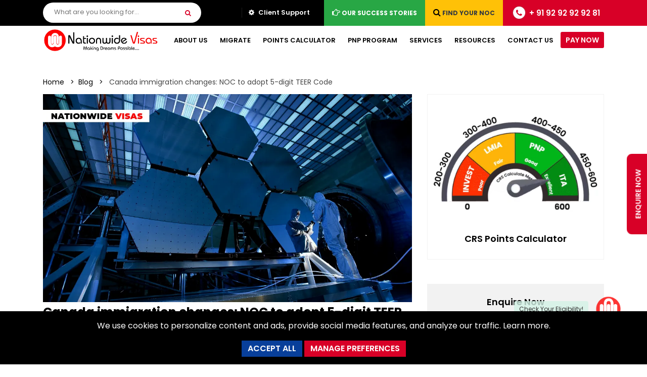

--- FILE ---
content_type: text/html; charset=UTF-8
request_url: https://www.nationwidevisas.com/blog/canada-immigration-changes-noc-to-adopt-5-digit-teer-code/
body_size: 62699
content:
<!DOCTYPE html>
<html lang="en">

<head>
    <meta charset="utf-8">
    <meta http-equiv="X-UA-Compatible" content="IE=edge">
    <title>Canada immigration changes: Find Your NOC Job Title Code</title>
    <meta name="description" content="The Government of Canada will change the way it classifies the skill level of every occupation in the NOC through the new 5-digit TEER code by fall 2022.">
    <meta name="viewport" content="width=device-width, initial-scale=1">
    <meta name="author" content="Nationwide Visas">
    <meta name="Geography" content="Nationwide Visas,  908-912, Modi Tower, Nehru Place, New Delhi - 110019">
    <meta name="Language" content="English">
    <meta name="Copyright" content="Nationwide Immigration Services Pvt. Ltd.">
    <meta name="Designer" content="Nationwide Visas">
    <meta name="Publisher" content="Nationwide Visas">
    <meta name="YahooSeeker" content="index,follow">
    <meta name="msnbot" content="index,follow">
    <meta name="googlebot" content="index,follow">
    <meta name="robots" content="index,follow">
    <meta name="format-detection" content="telephone=no">

    <!-- Open Graph general (Facebook, Pinterest & Google+) -->
    <meta property="og:locale" content="en_US">
    <meta property="og:type" content="website">
    <meta property="og:title" content="Canada immigration changes: Find Your NOC Job Title Code">
    <meta property="og:description" content="The Government of Canada will change the way it classifies the skill level of every occupation in the NOC through the new 5-digit TEER code by fall 2022.">
    <meta property="og:url" content="https://www.nationwidevisas.com/blog/canada-immigration-changes-noc-to-adopt-5-digit-teer-code/">
    <meta property="og:site_name" content="Nationwide Visas">
    <meta property="og:image" content="https://www.nationwidevisas.com/upload/post-images/811642587091Canada-immigration-changes-NOC-to-adopt-5-digit-TEER-Code.webp">
    <meta property="og:image:alt" content="Canada immigration changes: Find Your NOC Job Title Code">

    <meta name="twitter:card" content="summary_large_image" />
    <meta name="twitter:site" content="@nationwidevisas" />
    <meta name="twitter:title" content="Canada immigration changes: Find Your NOC Job Title Code" />
    <meta name="twitter:description" content="The Government of Canada will change the way it classifies the skill level of every occupation in the NOC through the new 5-digit TEER code by fall 2022." />
    <meta name="twitter:image" content="https://www.nationwidevisas.com/upload/post-images/811642587091Canada-immigration-changes-NOC-to-adopt-5-digit-TEER-Code.webp" />

    <meta property="fb:app_id" content="2478504445777886">
    <link rel="canonical" href="https://www.nationwidevisas.com/blog/canada-immigration-changes-noc-to-adopt-5-digit-teer-code/">

    <!-- favicon icon -->
    <link rel="shortcut icon" href="https://www.nationwidevisas.com/images/favicon.png">

    <!-- Favicon and apple touch icons-->
    <link rel="shortcut icon" sizes="35x35" href="https://www.nationwidevisas.com/images/favicon.png" type="image/x-icon">
    <link rel="apple-touch-icon" sizes="57x57" href="https://www.nationwidevisas.com/images/favicon.png">
    <link rel="apple-touch-icon" sizes="72x72" href="https://www.nationwidevisas.com/images/favicon.png">
    <link rel="apple-touch-icon" sizes="76x76" href="https://www.nationwidevisas.com/images/favicon.png">
    <link rel="apple-touch-icon" sizes="114x114" href="https://www.nationwidevisas.com/images/favicon.png">
    <link rel="apple-touch-icon" sizes="120x120" href="https://www.nationwidevisas.com/images/favicon.png">
    <link rel="apple-touch-icon" sizes="144x144" href="https://www.nationwidevisas.com/images/favicon.png">
    <link rel="apple-touch-icon" sizes="152x152" href="https://www.nationwidevisas.com/images/favicon.png">
        <!-- Bootstrap CSS-->
    <!-- Latest compiled and minified CSS -->
    <link rel="preload stylesheet" href="https://stackpath.bootstrapcdn.com/bootstrap/4.4.1/css/bootstrap.min.css"
        as="style">
    <noscript>
        <link rel="stylesheet" href="https://stackpath.bootstrapcdn.com/bootstrap/4.4.1/css/bootstrap.min.css">
    </noscript>
        <!-- fontawesome -->
    <link rel="preload stylesheet" href="https://cdnjs.cloudflare.com/ajax/libs/font-awesome/4.7.0/css/font-awesome.min.css"
        as="style">
    <noscript>
        <link rel="stylesheet" href="https://cdnjs.cloudflare.com/ajax/libs/font-awesome/4.7.0/css/font-awesome.min.css">
    </noscript>
        <!-- custom -->
    <link rel="preload stylesheet" href="https://www.nationwidevisas.com/css/style.custom.css?v=2301198959"
        as="style">
    <noscript>
        <link rel="stylesheet" href="https://www.nationwidevisas.com/css/style.custom.css?v=2301198918">
    </noscript>
    <!-- main -->
    <link rel="preload stylesheet" href="https://www.nationwidevisas.com/css/megamenu.css?v=2301198926"
        as="style">
    <noscript>
        <link rel="stylesheet" href="https://www.nationwidevisas.com/css/megamenu.css?v=2301198938">
    </noscript>

                    <link rel="preload stylesheet" href="https://www.nationwidevisas.com/css/inner.page.css?v=2301198972"
            as="style">
        <noscript>
            <link rel="stylesheet" href="https://www.nationwidevisas.com/css/inner.page.css?v=2301198931">
        </noscript>
                    <link rel="preload stylesheet" href="https://www.nationwidevisas.com/css/blog.css?v=2301198978" as="style">
        <noscript>
            <link rel="stylesheet" href="https://www.nationwidevisas.com/css/blog.css?v=2301198971">
        </noscript>
                <link rel="preload stylesheet" href="https://www.nationwidevisas.com/css/blog-page.custom.css?v=2301198943"
            as="style">
        <noscript>
            <link rel="stylesheet" href="https://www.nationwidevisas.com/css/blog-page.custom.css?v=2301198910">
        </noscript>
            <!-- responsive -->
    <link rel="preload stylesheet" href="https://www.nationwidevisas.com/css/responsive.css?v=2301198984"
        as="style">
    <noscript>
        <link rel="stylesheet" href="https://www.nationwidevisas.com/css/responsive.css?v=2301198939">
    </noscript>
    <!-- jquery min js -->
            <script src="https://ajax.googleapis.com/ajax/libs/jquery/3.4.1/jquery.min.js"></script>
                <!-- data tables -->
        <link rel="preload stylesheet" href="https://cdn.datatables.net/1.10.25/css/dataTables.bootstrap4.min.css" as="style">
        <noscript>
            <link rel="stylesheet" href="https://cdn.datatables.net/1.10.25/css/dataTables.bootstrap4.min.css">
        </noscript>

        <style>
            .doubleScroll-scroll-wrapper::-webkit-scrollbar,
            .table-responsive::-webkit-scrollbar {
                height: 12px;

            }

            .doubleScroll-scroll-wrapper::-webkit-scrollbar-track,
            .table-responsive::-webkit-scrollbar-track {
                border-radius: 10px;

                webkit-box-shadow: inset 0 0 6px rgba(0, 0, 0, 0.3);
                background-color: #f2f2f2;
            }

            .doubleScroll-scroll-wrapper::-webkit-scrollbar-thumb,
            .table-responsive::-webkit-scrollbar-thumb {
                background-color: #d80027;

                border-radius: 10px;
                webkit-box-shadow: inset 0 0 6px rgba(0, 0, 0, 0.5);
            }
        </style>
        <link rel="preload stylesheet" href="https://cdnjs.cloudflare.com/ajax/libs/select2/4.0.6-rc.0/css/select2.min.css"
        as="style">
    <noscript>
        <link rel="stylesheet" href="https://cdnjs.cloudflare.com/ajax/libs/select2/4.0.6-rc.0/css/select2.min.css">
    </noscript>

                <style>
        .x-icon-size,.linkedin-icon-size,.facebook-icon-size,.instagram-icon-size{
            width: 22px;
        }
        .youtube-icon-size{
            width: 28px;
        }
        #countryList {
            list-style: none;
            margin-top: -3px;
            padding: 0;
            width: 100%;
        }

        #countryList li {
            padding: 10px;
            background: #f0f0f0;
            border-bottom: #bbb9b9 1px solid;
        }

        #countryList li:hover {
            background: #ece3d2;
            cursor: pointer;
        }

        .xit-widget-wa-button {
            right: 60px !important;
            bottom: 28px !important;
        }

        .wcs_fixed_right {
            right: 50px !important;
        }

        @media(max-width:767px) {

            .xit-widget-wa-button,
            .whatsapp_chat_support {
                display: none !important;
            }
            .wcs_popup_avatar {
                display: none;
            }
            .wcs_popup{
                display: none!important;
                visibility: hidden!important;
            }
        }

        .whatsapp-animate {
            border-radius: 50%;
            animation-name: pulse;
            animation-duration: 1.5s;
            animation-timing-function: ease-out;
            animation-iteration-count: infinite;
        }

        @keyframes pulse {
            0% {
                box-shadow: 0 0 0 0 rgba(37, 211, 102, 0.5);
            }

            80% {
                box-shadow: 0 0 0 14px rgba(37, 211, 102, 0);
            }
        }
        #cookieSettings label, #cookieSettings input{
            cursor: pointer;
        }
        @media (max-width:767px) {
            #cookieSettings{
                width: 100%;
            }
            #cookieSettings p{
                font-size: 16px;
            }
            
        }
    </style>
                
    <!-- third-party code -->
    <link rel="preconnect" href="https://www.youtube.com">
    <link rel="preconnect" href="https://youtube.com">
    <link rel="preconnect" href="https://facebook.net">
    <link rel="preconnect" href="https://connect.facebook.net">
     <link rel="preconnect" href="https://connect.facebook.net" crossorigin>
    <link rel="preconnect" href="https://www.googletagmanager.com">
    <link rel="preconnect" href="https://googletagmanager.com">
    <link rel="preconnect" href="https://www.google-analytics.com">
    <link rel="preconnect" href="https://google-analytics.com">
    <link rel="preconnect" href="https://googleapis.com">
    <link rel="preconnect" href="https://ajax.googleapis.com">
    <link rel="preconnect" href="https://cloudflare.com">
    <link rel="preconnect" href="https://cdnjs.cloudflare.com">
    <link rel="preconnect" href="https://bootstrapcdn.com">
    <link rel="preconnect" href="https://stackpath.bootstrapcdn.com">
    <link rel="preconnect" href="https://datatables.net">
    <link rel="preconnect" href="https://cdn.datatables.net">
    <link rel="preconnect" href="https://clarity.ms">
    <link rel="preconnect" href="https://www.clarity.ms">
    <link rel="preconnect" href="https://licdn.com">
    <link rel="preconnect" href="https://snap.licdn.com">
    <link rel="preconnect" href="https://gstatic.com">
    <link rel="preconnect" href="https://fonts.gstatic.com">
    <link rel="preconnect" href="https://fonts.gstatic.com" crossorigin>
    <link rel="preconnect" href="https://bot.founderscart.com">
    <link rel="preconnect" href="https://jsdelivr.net">
    <link rel="preconnect" href="https://cdn.jsdelivr.net">
    <link rel="preconnect" href="https://ytimg.com">
    <link rel="preconnect" href="https://i.ytimg.com">
    <link rel="preconnect" href="https://amazonaws.com">
    <link rel="preconnect" href="https://nationwidevisas.s3.ap-south-1.amazonaws.com">
    <link rel="preconnect" href="https://quora.com">
    <link rel="preconnect" href="https://a.quora.com">
    <link rel="preconnect" href="https://www.sensibot.io">


    <link rel="dns-prefetch" href="https://www.googletagmanager.com">
    <link rel="dns-prefetch" href="https://googletagmanager.com">
    <link rel="dns-prefetch" href="https://facebook.net">
    <link rel="dns-prefetch" href="https://connect.facebook.net">
    <link rel="dns-prefetch" href="https://www.google-analytics.com">
    <link rel="dns-prefetch" href="https://google-analytics.com">
    <link rel="dns-prefetch" href="https://googleapis.com">
    <link rel="dns-prefetch" href="https://ajax.googleapis.com">
    <link rel="dns-prefetch" href="https://www.youtube.com">
    <link rel="dns-prefetch" href="https://youtube.com">
    <link rel="dns-prefetch" href="https://cloudflare.com">
    <link rel="dns-prefetch" href="https://cdnjs.cloudflare.com">
    <link rel="dns-prefetch" href="https://bootstrapcdn.com">
    <link rel="dns-prefetch" href="https://stackpath.bootstrapcdn.com">
    <link rel="dns-prefetch" href="https://datatables.net">
    <link rel="dns-prefetch" href="https://cdn.datatables.net">
    <link rel="dns-prefetch" href="https://clarity.ms">
    <link rel="dns-prefetch" href="https://www.clarity.ms">
    <link rel="dns-prefetch" href="https://licdn.com">
    <link rel="dns-prefetch" href="https://snap.licdn.com">
    <link rel="dns-prefetch" href="https://gstatic.com">
    <link rel="dns-prefetch" href="https://fonts.gstatic.com">
    <link rel="dns-prefetch" href="https://bot.founderscart.com">
    <link rel="dns-prefetch" href="https://jsdelivr.net">
    <link rel="dns-prefetch" href="https://cdn.jsdelivr.net">
    <link rel="dns-prefetch" href="https://ytimg.com">
    <link rel="dns-prefetch" href="https://i.ytimg.com">
    <link rel="dns-prefetch" href="https://amazonaws.com">
    <link rel="dns-prefetch" href="https://nationwidevisas.s3.ap-south-1.amazonaws.com">
    <link rel="dns-prefetch" href="https://quora.com">
    <link rel="dns-prefetch" href="https://a.quora.com">
    <link rel="dns-prefetch" href="https://www.sensibot.io">




    <!-- XML files of RSS feed -->
    <link rel="alternate" type="application/rss+xml" href="https://www.nationwidevisas.com/feed/" />
    <link rel="alternate" type="application/rss+xml" href="https://www.nationwidevisas.com/blog/feed/" />
    <link rel="alternate" type="application/rss+xml" href="https://www.nationwidevisas.com/news/feed/" />

    <!-- Schema Data -->
    
<!-- Sitelinks searchbox -->

<script type="application/ld+json">
{
    "@context": "https://schema.org",
    "@type": "WebSite",
    "url": "https://www.nationwidevisas.com",
    "potentialAction": {
        "@type": "SearchAction",
        "target": {
            "@type": "EntryPoint",
            "urlTemplate": "https://www.nationwidevisas.com/search?q={search_term_string}"
        },
        "query-input": "required name=search_term_string"
    }
}
</script>



<script type="application/ld+json">
{
    "@context": "https://schema.org/",
    "@type": "Blog",
    "@id": "https://www.nationwidevisas.com/blog/",
    "mainEntityOfPage": "https://www.nationwidevisas.com/blog/",
    "name": "Canada immigration changes: NOC to adopt 5-digit TEER Code",
    "description": "The Government of Canada will change the way it classifies the skill level of every occupation in the NOC through the new 5-digit TEER code by fall 2022.",
    "publisher": {
        "@type": "Organization",
        "@id": "https://www.nationwidevisas.com",
        "name": "Nationwide Visas",
        "logo": {
            "@type": "ImageObject",
            "@id": "https://www.nationwidevisas.com/images/favicon.png",
            "url": "https://www.nationwidevisas.com/images/favicon.png",
            "width": "89",
            "height": "89"
        }
    },
    "blogPost": [{
        "@type": "BlogPosting",
        "@id": "https://www.nationwidevisas.com/blog/canada-immigration-changes-noc-to-adopt-5-digit-teer-code/#BlogPosting",
        "mainEntityOfPage": "https://www.nationwidevisas.com/blog/canada-immigration-changes-noc-to-adopt-5-digit-teer-code/",
        "headline": "Canada immigration changes: NOC to adopt 5-digit TEER Code",
        "name": "Canada immigration changes: NOC to adopt 5-digit TEER Code",
        "description": "The Government of Canada will change the way it classifies the skill level of every occupation in the NOC through the new 5-digit TEER code by fall 2022.",
        "datePublished": "2022-01-19",
        "dateModified": "2024-09-02",
        "author": {
            "@type": "Person",
            "@id": "https://www.nationwidevisas.com/author/abhishek-rai/#Person",
            "url": "https://www.nationwidevisas.com/author/abhishek-rai/",
            "name": "Abhishek Rai"
        },
        "image": {
            "@type": "ImageObject",
            "@id": "https://www.nationwidevisas.com/upload/post-images/811642587091Canada-immigration-changes-NOC-to-adopt-5-digit-TEER-Code.webp",
            "url": "https://www.nationwidevisas.com/upload/post-images/811642587091Canada-immigration-changes-NOC-to-adopt-5-digit-TEER-Code.webp",
            "height": "628",
            "width": "1200"
        },
        "url": "https://www.nationwidevisas.com/blog/canada-immigration-changes-noc-to-adopt-5-digit-teer-code/",
        "keywords": [
            "Nationwidevisas.com",
            "Canada Express Entry",
            "Canada PR"
        ]
    }]
}
</script>


    <!-- Search box -->
    <script>
    $('#searchFormT').submit(function (e) {
        e.preventDefault();
        var search = $('.nice_search').val();
        var url = $(this).attr('action');
        //alert('search='+search+ ' url='+url);
        window.location.href = url + search;
    });
    $('#searchFormH').submit(function (e) {
        e.preventDefault();
        var search = $('.nice_search').val();
        var url = $(this).attr('action');
        //alert('search='+search+ ' url='+url);
        window.location.href = url + search;
    });
</script>
<script>
    $('#searchbox').submit(function (e) {
        e.preventDefault();
        var search = $('.nice_search').val();
        var url = $(this).attr('action');
        //alert('search='+search+ ' url='+url);
        window.location.href = url + search;
    });
</script>

    <!-- Rating Schema -->
<script type="application/ld+json">
{ "@context": "http://schema.org",
"@type": "Product",
"name": "Canada immigration changes: NOC to adopt 5-digit TEER Code",
"image": "https://www.nationwidevisas.com/upload/post-images/811642587091Canada-immigration-changes-NOC-to-adopt-5-digit-TEER-Code.webp",
"description": "The Government of Canada will change the way it classifies the skill level of every occupation in the NOC through the new 5-digit TEER code by fall 2022.",
"sku": "NILL",
      "mpn": "NILL",
      "brand": {
        "@type": "Brand",
        "name": "Nationwide Visas"
        },
           "review": {
        "@type": "Review",
        "reviewRating": {
          "@type": "Rating",
          "ratingValue": "4.9",
          "bestRating": "5"
        },
          "author": {
          "@type": "Person",
          "name": "Nationwide Visas"
        }
    },
      "aggregateRating": {
        "@type": "AggregateRating",
        "ratingValue": "4.9",
        "reviewCount": "4536"
      },
       "offers": {
        "@type": "Offer",
         "availability": "https://schema.org/InStock",
        "price": "0.00",
        "priceCurrency": "INR",
        "priceValidUntil": "2023-04-11"
        
        
      }
}
</script>

<!-- Breadcrumb script -->
<script type="application/ld+json">
	{
		"@context": "http://schema.org",
		"@type": "BreadcrumbList",
		"itemListElement": [
		{
			"@type": "ListItem",
			"position": 1,
			"item": {
				"@id": "https://www.nationwidevisas.com",
				"name": "Home"
			}
		},
					{
				"@type": "ListItem",
				"position": 2,
				"item": {
					"@id": "https://www.nationwidevisas.com/blog/",
					"name": "Blog"
				}
			},
			{
				"@type": "ListItem",
				"position": 3,
				"item": {
					"@id": "https://www.nationwidevisas.com/blog/canada-immigration-changes-noc-to-adopt-5-digit-teer-code/",
					"name": "Canada immigration changes: NOC to adopt 5-digit TEER Code"
				}
			}
				]
	}
</script>


    <!-- google site verification -->
    <meta name="google-site-verification" content="NaEtweo41GoiFOKQCF4SDT3Cq5tfpbXVu3dHPNWM28k">
    <meta name="yandex-verification" content="800665d6e5700caa">
    <!-- Google Tag Manager -->
    <script>
        (function (w, d, s, l, i) {
            w[l] = w[l] || [];
            w[l].push({
                'gtm.start': new Date().getTime(),
                event: 'gtm.js'
            });
            var f = d.getElementsByTagName(s)[0],
                j = d.createElement(s),
                dl = l != 'dataLayer' ? '&l=' + l : '';
            j.async = true;
            j.src =
                'https://www.googletagmanager.com/gtm.js?id=' + i + dl;
            f.parentNode.insertBefore(j, f);
        })(window, document, 'script', 'dataLayer', 'GTM-MRVQ5DX');
    </script>
    <!-- End Google Tag Manager -->

    <!-- facebook verification -->
    <meta name="facebook-domain-verification" content="hnd89x2wdvcobnxcb9h9tqeposfp96">

    <link rel="preload stylesheet" href="https://www.nationwidevisas.com/css/jquery.convform.css?v=2301198974"
        as="style">
    <noscript>
        <link rel="stylesheet" href="https://www.nationwidevisas.com/css/jquery.convform.css?v=2301198947">
    </noscript>
   
    <link rel="preload stylesheet" href="https://www.nationwidevisas.com/css/website-chatbot.css?v=2301198971"
        as="style">
    <noscript>
        <link rel="stylesheet" href="https://www.nationwidevisas.com/css/website-chatbot.css?v=2301198935">
    </noscript>
        <link rel="preload" href="https://nationwidevisas.s3.ap-south-1.amazonaws.com/upload/post-images/811642587091Canada-immigration-changes-NOC-to-adopt-5-digit-TEER-Code.webp" as="image" type="image/webp" />
    
</head>

<body>

    
    <!-- Modal Responsive Call button -->
    <div class="modal fade" id="ModalCallDetails" tabindex="-1" role="dialog" aria-labelledby="ModalCallDetailsLabel" aria-hidden="true">
<div class="modal-dialog" role="document">
<div class="modal-content country-form bg-white" style="border-radius: 20px; border:0;">
<div class="modal-header text-center" style="background: #d80027; color: #ffffff; display: block;">
<h4 class="modal-title" id="ModalCallDetailsLabel">Call Us</h4>
<button type="button" class="close" data-dismiss="modal" aria-label="Close" style="padding: 1rem; margin: -52px -13px -20px -13px;">
<span aria-hidden="true" style="font-size: 40px;">&times;</span>
</button>
</div>
<div class="modal-body text-center">
<p class="badge badge-success"><a class="text-white" href="tel:+919292929281">New Delhi <i class="fa fa-phone"></i> +91-9292929281</a></p>
<p class="badge badge-success"><a class="text-white" href="tel:+917070701927">Gurugram <i class="fa fa-phone"></i> +91-7070701927</a></p>
<p class="badge badge-success"><a class="text-white" href="tel:+917070701925">Mumbai <i class="fa fa-phone"></i> +91-7070701925</a></p>
</div>
</div>
</div>
</div>
    <!-- Modal Subscribe Form -->
    <div class="modal fade" id="ModalSubForm" tabindex="-1" role="dialog" aria-labelledby="ModalSubFormLabel" aria-hidden="true">
	<div class="modal-dialog" role="document">
		<div class="modal-content country-form bg-white" style="border-radius: 20px; border:0;">
			<div class="modal-header text-center" style="background: #d80027; color: #ffffff; display: block;">
				<h4 class="modal-title" id="ModalSubFormLabel">Subscribe Now</h4>
				<button type="button" class="close" data-dismiss="modal" aria-label="Close" style="padding: 1rem; margin: -52px -13px -20px -13px;">
					<span aria-hidden="true" style="font-size: 40px;">&times;</span>
				</button>
			</div>
			<div class="modal-body">
				<form class="ModalSubForm" method="post" action="https://www.nationwidevisas.com/action-form.php" onsubmit="return validateModalSubForm()" autocomplete="off">
					<h6 class="text-center" style="border-radius: 40px; font-weight: 700; ">Be the first to know</h6>
					<p class="text-center" style="font-size: 16px; font-weight: 500; color: #64696f;">About the latest immigration news</p>
					<div class="form-group">
						<label for="modalsubemail" style="font-size: 14px;">Your Email<span class="text-danger">*</span></label>
						<input type="email" name="email" id="modalsubemail" class="form-control" placeholder="Your Email*" style="font-size: 14px!important; height: 42px; color: #797e86; padding: 0 0 0 12px; background: #fff 0 0 no-repeat padding-box; border: 1px solid rgba(61,64,64,.12)!important; border-radius: 4px; opacity: 1;">
						<div class="text-danger" id="ModalSubEmailerror" role="alert"></div>
					</div>
					<div class="form-group">
						<input type="submit" class="btn btn-danger btn-adst btn-block" name="Subscribe" id="ModalSubscribe" value="SUBSCRIBE" style="border-radius: 40px;">
						<input type="hidden" name="page" value="/blog/canada-immigration-changes-noc-to-adopt-5-digit-teer-code/">
					</div>
				</form>
			</div>
		</div>
	</div>
</div>
    <!-- Modal quick call -->
    <div class="modal fade" id="ModalEnForm" tabindex="-1" role="dialog" aria-hidden="true">
	<div class="modal-dialog" role="document">
		<div class="modal-content country-form bg-white" style="border-radius: 20px; border:0;">
			<div class="modal-header">
				<img loading="lazy" src="https://www.nationwidevisas.com/images/logo/nationwide-visas-logo.png" width="230" height="48"
					alt="Nationwide Visas" class="img-fluid"><img loading="lazy"
					src="https://www.nationwidevisas.com/images/icons/cicc-icon.png" width="180" height="180" alt="cicc icon"
					style="width: 50px;float: right;" class="img-fluid">
			</div>
			<div class="modal-body">
				<form class="ModalEnForm" method="post" action="https://www.nationwidevisas.com/action-form.php"
					onsubmit="return validateModalEnForm()" name="ModalEnForm" autocomplete="off">
					<h3 class="form-title">Free Counselling</h3>
					<p style="color: #333; font-weight: 700;">RCIC No. R529755</p>
					<div class="form-group">
						<select id="modalenEnglishLevel" name="englishLevel" class="form-control">
							<option value="" selected="">What is your English level*</option>
							<option value="Excellent (8+ Band)">Excellent (8+ Band)</option>
							<option value="Good (7 Band)">Good (7 Band)</option>
							<option value="Average (6 Band)">Average (6 Band)</option>
							<option value="Poor (5 Band)">Poor (5 Band)</option>
							<option value="Very Poor (4 Band)">Very Poor (4 Band)</option>

						</select>

						<div class="text-danger" id="ModalEnEnglishLevelerror" role="alert"></div>

					</div>
					<div class="form-group">
						<input type="text" class="form-control" id="modalenname" placeholder="Name*" name="name">
						<div class="text-danger" id="ModalEnNameerror" role="alert"></div>
					</div>
					<div class="form-group">
						<input type="email" name="email" id="modalenemail" class="form-control" placeholder="Email*">
						<div class="text-danger" id="ModalEnEmailerror" role="alert"></div>
					</div>
					<div class="form-group">
						<!-- <select class="form-control" id="modalencountry" name="country">
							<option value="" disabled selected>Country*</option>
							<//?php
							$form_country_query = $db->query("SELECT `name`,`id` FROM `countries` ORDER BY name");
							foreach ($form_country_query as $key => $form_country_row) {
								?>
								<option value="<//?php echo $form_country_row['id']; ?>">
									<//?php echo $form_country_row['name']; ?>
								</option>
							<//?php } ?>
						</select> -->
						<input type="text" class="form-control" id="modalencountry" name="country" placeholder="Country*" />
						<div id="suggesstion-box"></div>
						<div class="text-danger" id="ModalEnCountryerror" role="alert"></div>
					</div>
					<div class="form-group">
						<select name="state" class="form-control" id="modalenstate" style="display:none;">
							<option value="" disabled selected>State*</option>
															<option value="1">
									Andaman and Nicobar Islands								</option>
															<option value="2">
									Andhra Pradesh								</option>
															<option value="3">
									Arunachal Pradesh								</option>
															<option value="4">
									Assam								</option>
															<option value="5">
									Bihar								</option>
															<option value="6">
									Chandigarh								</option>
															<option value="7">
									Chhattisgarh								</option>
															<option value="8">
									Dadra and Nagar Haveli								</option>
															<option value="9">
									Daman and Diu								</option>
															<option value="10">
									Delhi								</option>
															<option value="11">
									Goa								</option>
															<option value="12">
									Gujarat								</option>
															<option value="13">
									Haryana								</option>
															<option value="14">
									Himachal Pradesh								</option>
															<option value="15">
									Jammu and Kashmir								</option>
															<option value="16">
									Jharkhand								</option>
															<option value="17">
									Karnataka								</option>
															<option value="18">
									Kerala								</option>
															<option value="19">
									Lakshadweep								</option>
															<option value="20">
									Madhya Pradesh								</option>
															<option value="21">
									Maharashtra								</option>
															<option value="22">
									Manipur								</option>
															<option value="23">
									Meghalaya								</option>
															<option value="24">
									Mizoram								</option>
															<option value="25">
									Nagaland								</option>
															<option value="26">
									Odisha								</option>
															<option value="27">
									Pondicherry								</option>
															<option value="28">
									Punjab								</option>
															<option value="29">
									Rajasthan								</option>
															<option value="30">
									Sikkim								</option>
															<option value="31">
									Tamil Nadu								</option>
															<option value="32">
									Telangana								</option>
															<option value="33">
									Tripura								</option>
															<option value="34">
									Uttar Pradesh								</option>
															<option value="35">
									Uttarakhand								</option>
															<option value="36">
									West Bengal								</option>
													</select>
						<div class="text-danger" id="ModalEnStateerror" role="alert"></div>
					</div>
					
					<div class="form-group">
						<select name="countrycode" id="modalencountrycode" class="form-control float-left"
							style="width: 39%;">
							<option value="91">IND (+91)</option>
						</select>
						<input id="modalenph" name="phone" type="text" placeholder="Phone*" class="form-control"
							oninput="this.value = this.value.replace(/[^0-9.]/g, '').replace(/(\..*)\./g, '$1');"
							style="width: 61%;">
						<div class="text-danger" id="ModalEnPherror" role="alert"></div>
					</div>

					<div class="form-group">
						<select id="modalenage" name="age" class="form-control">
							<option value="" disabled selected>Age*</option>
							<option value="18">18</option>
							<option value="19">19</option>
							<option value="20">20</option>
							<option value="21">21</option>
							<option value="22">22</option>
							<option value="23">23</option>
							<option value="24">24</option>
							<option value="25">25</option>
							<option value="26">26</option>
							<option value="27">27</option>
							<option value="28">28</option>
							<option value="29">29</option>
							<option value="30">30</option>
							<option value="31">31</option>
							<option value="32">32</option>
							<option value="33">33</option>
							<option value="34">34</option>
							<option value="35">35</option>
							<option value="36">36</option>
							<option value="37">37</option>
							<option value="38">38</option>
							<option value="39">39</option>
							<option value="40">40</option>
							<option value="41">41</option>
							<option value="42">42</option>
							<option value="43">43</option>
							<option value="44">44</option>
							<option value="45">45</option>
							<option value="46">46</option>
							<option value="47">47</option>
							<option value="48">48</option>
							<option value="49">49</option>
							<option value="50">50</option>
							<option value="51">51</option>
							<option value="52">52</option>
							<option value="53">53</option>
							<option value="54">54</option>
							<option value="55">55</option>
							<option value="56">56</option>
							<option value="57">57</option>
							<option value="58">58</option>
							<option value="59">59</option>
							<option value="60">60</option>
							<option value="61">61</option>
							<option value="62">62</option>
							<option value="63">63</option>
							<option value="64">64</option>
							<option value="65+">65+</option>
						</select>
						<div class="text-danger" id="ModalEnAgeerror" role="alert"></div>
					</div>
					<div class="form-group">
						<select class="form-control" id="modalenedu" name="education">
							<option value="" disabled selected>Education*</option>
							<option value="PHD">PHD/Doctorate</option>
							<option value="Masters">Masters</option>
							<option value="Post Graduation">Post Graduation</option>
							<option value="Two or more Certificates">Two or more Certificates</option>
							<option value="Graduation">Graduation</option>
							<option value="12th">Intermediate/ 12th</option>
							<option value="10th">Matriculation/ 10th</option>
							<option value="Diploma">Diploma 3 years</option>
						</select>
						<div class="text-danger" id="ModalEnEduerror" role="alert"></div>
					</div>
					<div class="form-group">
						<select class="form-control" id="modalenexperience" name="experience">
							<option value="" disabled selected>Experience*</option>
							<option value="1">1</option>
							<option value="2">2</option>
							<option value="3">3</option>
							<option value="4">4</option>
							<option value="5">5</option>
							<option value="6">6</option>
							<option value="7">7</option>
							<option value="8">8</option>
							<option value="9">9</option>
							<option value="10">10</option>
							<option value="10+">10+</option>
						</select>
						<div class="text-danger" id="ModalEnExperienceerror" role="alert"></div>
					</div>
					<div class="form-group">
						<select class="form-control" id="modalenvisatype" name="visatype">
							<option value="" disabled selected>Visa type*</option>
							<option value="Express Entry">Express Entry</option>
							<option value="PNP">PNP</option>
							<option value="Business Investor Program">Business Investor Program</option>
							<option value="Work Permit">Work Permit</option>
							<option value="Study Visa">Study Visa</option>
							<option value="Visitor Visa">Visitor Visa</option>
							<option value="Tourist">Tourist</option>
							<option value="Others">Others</option>
						</select>
						<div class="text-danger mt-2" id="modalenvisatypediv" role="alert" style="line-height: 1.3;">
							<small>We don't deal in Work Permit. To work in Canada apply for a PR Visa through Express
								Entry or PNP.</small>
						</div>
						<div class="text-danger" id="ModalEnVisaTypeerror" role="alert"></div>
					</div>
					<div class="form-group">
						<select class="form-control" id="modalencountrytoimmigrate" name="countrytoimmigrate">
							<option value="" disabled selected>Country to immigrate*</option>
							<option value="Canada">Canada</option>
							<option value="Australia">Australia</option>
							<option value="Germany">Germany</option>
							<option value="UK">UK</option>
							<option value="United Arab Emirates">United Arab Emirates</option>
							<option value="Others">Others</option>
						</select>
						<div class="text-danger" id="ModalEnCountryToImmigrateerror" role="alert"></div>
					</div>
					<div class="form-group">
						<input type="submit" class="btn btn-danger btn-adst btn-block" name="enquiryNowBtnSide"
							id="ModalEnSideBarForm" value="Submit" style="border-radius: 40px;">
						<input type="hidden" name="page" value="/blog/canada-immigration-changes-noc-to-adopt-5-digit-teer-code/">
						<input type="hidden" name="utm_source" value="">
						<input type="hidden" name="utm_medium" value="">
						<input type="hidden" name="utm_campaign" value="">
						<input type="hidden" name="utm_term" value="">
						<input type="hidden" name="gclid" value="">
						<input id="ModalEnLeadSource" name="LeadSource" type="hidden" value="Website-Enquiry Now">
						<input type="hidden" name="token" value="2eccc4b8980b79c137ed29fea467ee392119fb8b4a7fccaebaf1eda321797f32">
						<input type="hidden" name="referrer" value="">
					</div>
				</form>
			</div>
			<div class="modal-footer">
				<button type="button" class="btn btn-secondary btn-adst" data-dismiss="modal">Close</button>
			</div>
		</div>
	</div>
</div>
<script>
	$('#modalenEnglishLevel').bind('keyup change', function() {
		if (this.value.length > 0) {
			$('#ModalEnEnglishLevelerror').hide();
		} else {
			$('#ModalEnEnglishLevelerror').show();
		}
	});
	$('#modalenname').bind('keyup change', function() {
		if (this.value.length > 0) {
			$('#ModalEnNameerror').hide();
		} else {
			$('#ModalEnNameerror').show();
		}
	});
	$('#modalenemail').bind('keyup change', function() {
		if (this.value.length > 0) {
			$('#ModalEnEmailerror').hide();
		} else {
			$('#ModalEnEmailerror').show();
		}
	});
	$('#modalencountry').bind('keyup change', function() {
		if (this.value.length > 0) {
			$('#ModalEnCountryerror').hide();
		} else {
			$('#ModalEnCountryerror').show();
		}
	});
	$('#modalenstate').bind('keyup change', function() {
		if (this.value.length > 0) {
			$('#ModalEnStateerror').hide();
		} else {
			$('#ModalEnStateerror').show();
		}
	});
	$('#modalenph').bind('keyup change', function() {
		if (this.value.length > 0) {
			$('#ModalEnPherror').hide();
		} else {
			$('#ModalEnPherror').show();
		}
	});

	$('#modalenage').bind('keyup change', function() {
		if (this.value.length > 0) {
			$('#ModalEnAgeerror').hide();
		} else {
			$('#ModalEnAgeerror').show();
		}
	});
	$('#modalenedu').bind('keyup change', function() {
		if (this.value.length > 0) {
			$('#ModalEnEduerror').hide();
		} else {
			$('#ModalEnEduerror').show();
		}
	});
	$('#modalenexperience').bind('keyup change', function() {
		if (this.value.length > 0) {
			$('#ModalEnExperienceerror').hide();
		} else {
			$('#ModalEnExperienceerror').show();
		}
	});
	$('#modalenvisatype').bind('keyup change', function() {
		if (this.value.length > 0) {
			$('#ModalEnVisaTypeerror').hide();
		} else {
			$('#ModalEnVisaTypeerror').show();
		}
	});
	$('#modalencountrytoimmigrate').bind('keyup change', function() {
		if (this.value.length > 0) {
			$('#ModalEnCountryToImmigrateerror').hide();
		} else {
			$('#ModalEnCountryToImmigrateerror').show();
		}
	});
</script><div class="modal fade" id="ModalQuickCallForm" tabindex="-1" role="dialog" aria-hidden="true">
	<div class="modal-dialog" role="document">
		<div class="modal-content country-form bg-white" style="border-radius: 20px; border:0;">
			<div class="modal-header">
				<img loading="lazy" src="https://www.nationwidevisas.com/images/logo/nationwide-visas-logo.png" width="230" height="48"
					alt="Nationwide Visas" class="img-fluid lazyload"><img loading="lazy"
					src="https://www.nationwidevisas.com/images/icons/cicc-icon.webp" width="180" height="180" alt="cicc icon"
					style="width: 50px;float: right;" class="img-fluid lazyload">
			</div>
			<div class="modal-body">
				<form class="ModalQuickCallForm" method="post" action="https://www.nationwidevisas.com/action-form.php"
					onsubmit="return validateModalQuickCallForm()" name="ModalQuickCallForm" autocomplete="off">
					<div class="form-group">
						<select id="modalqcEnglishLevel" name="englishLevel" class="form-control">
							<option value="" selected="">What is your English level*</option>
							<option value="Excellent (8+ Band)">Excellent (8+ Band)</option>
							<option value="Good (7 Band)">Good (7 Band)</option>
							<option value="Average (6 Band)">Average (6 Band)</option>
							<option value="Poor (5 Band)">Poor (5 Band)</option>
							<option value="Very Poor (4 Band)">Very Poor (4 Band)</option>

						</select>

						<div class="text-danger" id="modalQcEnglishLevelerror" role="alert"></div>

					</div>
					<div class="form-group">
						<input type="text" class="form-control" id="modalqcname" placeholder="Name*" name="name">
						<div class="text-danger" id="ModalQcNameerror" role="alert"></div>
					</div>
					<div class="form-group">
						<input type="email" name="email" id="modalqcemail" class="form-control" placeholder="Email*">
						<div class="text-danger" id="ModalQcEmailerror" role="alert"></div>
					</div>
					<div class="form-group">
						<!-- <select class="form-control" id="modalqccountry" name="country">
							<option value="" disabled selected>Country*</option>
							<//?php
							$form_country_query = $db->query("SELECT `name`,`id` FROM `countries` ORDER BY name");
							foreach ($form_country_query as $key => $form_country_row) {
								?>
								<option value="<//?php echo $form_country_row['id'];?>"><//?php echo $form_country_row['name'];?></option>

							<//?php }?>
						</select> -->
						<input type="text" class="form-control" id="modalqccountry" name="country"
							placeholder="Country*" />
						<div id="suggesstion-box-qc"></div>
						<div class="text-danger" id="ModalQcCountryerror" role="alert"></div>
					</div>
					<div class="form-group" id="modalqcState" style="display:none;">
						<select name="state" class="form-control" id="modalqcstate">
							<option value="" disabled selected>State*</option>
															<option value="1">
									Andaman and Nicobar Islands								</option>

															<option value="2">
									Andhra Pradesh								</option>

															<option value="3">
									Arunachal Pradesh								</option>

															<option value="4">
									Assam								</option>

															<option value="5">
									Bihar								</option>

															<option value="6">
									Chandigarh								</option>

															<option value="7">
									Chhattisgarh								</option>

															<option value="8">
									Dadra and Nagar Haveli								</option>

															<option value="9">
									Daman and Diu								</option>

															<option value="10">
									Delhi								</option>

															<option value="11">
									Goa								</option>

															<option value="12">
									Gujarat								</option>

															<option value="13">
									Haryana								</option>

															<option value="14">
									Himachal Pradesh								</option>

															<option value="15">
									Jammu and Kashmir								</option>

															<option value="16">
									Jharkhand								</option>

															<option value="17">
									Karnataka								</option>

															<option value="18">
									Kerala								</option>

															<option value="19">
									Lakshadweep								</option>

															<option value="20">
									Madhya Pradesh								</option>

															<option value="21">
									Maharashtra								</option>

															<option value="22">
									Manipur								</option>

															<option value="23">
									Meghalaya								</option>

															<option value="24">
									Mizoram								</option>

															<option value="25">
									Nagaland								</option>

															<option value="26">
									Odisha								</option>

															<option value="27">
									Pondicherry								</option>

															<option value="28">
									Punjab								</option>

															<option value="29">
									Rajasthan								</option>

															<option value="30">
									Sikkim								</option>

															<option value="31">
									Tamil Nadu								</option>

															<option value="32">
									Telangana								</option>

															<option value="33">
									Tripura								</option>

															<option value="34">
									Uttar Pradesh								</option>

															<option value="35">
									Uttarakhand								</option>

															<option value="36">
									West Bengal								</option>

							

						</select>
						<div class="text-danger" id="ModalQcStateerror" role="alert"></div>
					</div>
					
					<div class="form-group">
						<select name="countrycode" id="modalqccountrycode" class="form-control float-left"
							style="width: 39%;">
							<option value="91">IND (+91)</option>
						</select>
						<input id="modalqcph" name="phone" type="text" placeholder="Phone*" class="form-control"
							oninput="this.value = this.value.replace(/[^0-9.]/g, '').replace(/(\..*)\./g, '$1');"
							style="width: 61%;">
						<div class="text-danger" id="ModalQcPherror" role="alert"></div>
					</div>
					
					<div class="form-group">
						<select class="form-control float-left" id="modalqceducation" name="education"
							style="width: 49%; margin-right:2%">
							<option value="" disabled selected>Education*</option>
							<option value="PHD">PHD/Doctorate</option>
							<option value="Masters">Masters</option>
							<option value="Post Graduation">Post Graduation</option>
							<option value="Two or more Certificates">Two or more Certificates</option>
							<option value="Graduation">Graduation</option>
							<option value="12th">Intermediate/ 12th</option>
							<option value="10th">Matriculation/ 10th</option>
							<option value="Diploma">Diploma 3 years</option>
						</select>
						<select class="form-control" id="modalqcvisatype" name="visatype" style="width: 49%;">
							<option value="" disabled selected>Visa Type*</option>
							<option value="Express Entry">Express Entry</option>
							<option value="PNP">PNP</option>
							<option value="Business Investor Program">Business Investor Program</option>
							<option value="Work Permit">Work Permit</option>
							<option value="Study Visa">Study Visa</option>
							<option value="Visitor Visa">Visitor Visa</option>
							<option value="Tourist">Tourist</option>
							<option value="Others">Others</option>
						</select>
						<div class="text-danger" id="ModalQcEducationerror" role="alert"></div>
						<div class="text-danger mt-2" id="ModalQcvisatypediv" role="alert"
							style="line-height: 1.3; display: none;"><small>We don't deal in Work Permit. To work in
								Canada apply for a PR Visa through Express Entry or PNP.</small></div>
						<div class="text-danger" id="ModalQcVisaTypeerror" role="alert"></div>
					</div>
					<div class="form-group">
						<select class="form-control" id="modalqccountrytoimmigrate" name="countrytoimmigrate">
							<option value="" disabled selected>Country to immigrate*</option>
							<option value="Canada">Canada</option>
							<option value="Australia">Australia</option>
							<option value="Germany">Germany</option>
							<option value="UK">UK</option>
							<option value="United Arab Emirates">United Arab Emirates</option>
							<option value="Others">Others</option>
						</select>
						<div class="text-danger" id="ModalQcCountryToImmigrateerror" role="alert"></div>
					</div>
					<div class="form-group">
						<input type="submit" class="btn btn-danger btn-adst btn-block" name="QuickCallForm"
							id="ModalQcForm" value="Request A Call Back" style="border-radius: 40px;">
						<input type="hidden" name="page" value="/blog/canada-immigration-changes-noc-to-adopt-5-digit-teer-code/">
						<input id="modalqcLeadSource" name="LeadSource" type="hidden" value="Website-Quick Call">
						<input type="hidden" name="token" value="2eccc4b8980b79c137ed29fea467ee392119fb8b4a7fccaebaf1eda321797f32">
						<input type="hidden" name="utm_source" id="utm_source" value="">
						<input type="hidden" name="utm_medium" id="utm_medium" value="">
						<input type="hidden" name="utm_campaign" id="utm_campaign" value="">
						<input type="hidden" name="utm_term" id="utm_term" value="">
						<input type="hidden" name="gclid" id="gclid" value="">
						<input type="hidden" name="referrer" value="">
					</div>
				</form>
			</div>
			<div class="modal-footer">
				<button type="button" class="btn btn-secondary btn-adst" data-dismiss="modal">Close</button>
			</div>
		</div>
	</div>
</div>

<script>
	$('#modalqcEnglishLevel').bind('keyup change', function() {
		if (this.value.length > 0) {
			$('#modalQcEnglishLevelerror').hide();
		} else {
			$('#modalQcEnglishLevelerror').show();
		}
	});
	$('#modalqcname').bind('keyup change', function() {
		if (this.value.length > 0) {
			$('#ModalQcNameerror').hide();
		} else {
			$('#ModalQcNameerror').show();
		}
	});
	$('#modalqcemail').bind('keyup change', function() {
		if (this.value.length > 0) {
			$('#ModalQcEmailerror').hide();
		} else {
			$('#ModalQcEmailerror').show();
		}
	});
	$('#modalqccountry').bind('keyup change', function() {
		if (this.value.length > 0) {
			$('#ModalQcCountryerror').hide();
		} else {
			$('#ModalQcCountryerror').show();
		}
	});
	$('#modalqcstate').bind('keyup change', function() {
		if (this.value.length > 0) {
			$('#ModalQcStateerror').hide();
		} else {
			$('#ModalQcStateerror').show();
		}
	});
	$('#modalqcph').bind('keyup change', function() {
		if (this.value.length > 0) {
			$('#ModalQcPherror').hide();
		} else {
			$('#ModalQcPherror').show();
		}
	});
	
	$('#modalqccountrytoimmigrate').bind('keyup change', function() {
		if (this.value.length > 0) {
			$('#ModalQcCountryToImmigrateerror').hide();
		} else {
			$('#ModalQcCountryToImmigrateerror').show();
		}
	});
	$('#modalqceducation').bind('keyup change', function() {
		if (this.value.length > 0) {
			$('#ModalQcEducationerror').hide();
		} else {
			$('#ModalQcEducationerror').show();
		}
	});
	$('#modalqcvisatype').bind('keyup change', function() {
		if (this.value.length > 0) {
			$('#ModalQcVisaTypeerror').hide();
		} else {
			$('#ModalQcVisaTypeerror').show();
		}
	});
</script>
    <!-- Modal apply now -->
    
    


    <!--page start-->
    <div class="page">

        <!--header start-->
        <header id="masthead" class="header cmt-header-style-01">

            <!-- top_bar -->
            <div class="top_bar cmt-bgcolor-darkgrey cmt-textcolor-white bg-dark clearfix">
	<div class="container">
		<div class="row">
			<div class="col-lg-12">
				<div class="d-flex flex-row align-items-center justify-content-center">
					<div class="top_bar_contact_item">
						<div class="searchbar">
							<form style="color:#000000" class="search-form" role="search" id="searchFormT" action="https://www.nationwidevisas.com/search" method="get">
								<input class="search_input nice_search" type="text" name="q" placeholder="What are you looking for..." required="">
								<button type="submit" name="rslt" value="1" class="search_icon" style="color:#d80027;" aria-label="Search"><i class="fa fa-search"></i></button>
							</form>
						</div>
					</div>
					<div class="top_bar_contact_item ml-auto">
						<!-- <div class="top_bar_icon"><i class="fa fa-envelope"></i></div><a href="https://mail.google.com/mail/?view=cm&fs=1&tf=1&to=info@nationwidevisas.com" target="_blank" aria-label="Email Nationwide Visas on Mail">info@nationwidevisas.com</a> -->
						<div id="topbarClient">
							<div class="top_bar_icon"><i class="fa fa-cog"></i></div><a>Client Support</a>
							<div class="dropdown-content dropdown-content-service" style="min-width: 300px;">
								<a style="cursor:pointer;" href="mailto:solutions@nationwidevisas.com" class="dropdown-content-hover ">
									<div class="float-left icon-badge bg-primary"><i class="fa fa-envelope text-white"></i></div>
									<div class="float-left"><span style="font-weight:600;">Email Us</span>
										<div>
											<p class="p-0 m-0">solutions@nationwidevisas.com</p>
										</div>
									</div>
									<div class="clearfix"></div>
								</a>
								<!-- <a style="cursor:pointer;" href="https://api.whatsapp.com/send?phone=9354924250&text=Hello%2C%20Team!" target="_blank" class="dropdown-content-hover "><div class="float-left icon-badge bg-success"><i class="fa fa-whatsapp text-white"></i></div><div class="float-left"><span style="font-weight:600;">WhatsApp Now</span>
								<div><p class="p-0 m-0">+91 935 4924 250</p></div></div><div class="clearfix"></div>
						</a> -->

							</div>
						</div>

					</div>
					<div class="top_bar_social">
						<ul class="social-icons">

							<li class="bg-success px-3 font-weight-bold text-uppercase"><i class="fa fa-hand-o-right text-white"></i> <a href="https://www.nationwidevisas.com/canada-immigration/review/" class="text-white d-inline">Our Success Stories</a></li>

							<li class="bg-warning px-3 font-weight-bold text-uppercase"><i class="fa fa-search"></i> <a href="https://www.nationwidevisas.com/canada-immigration/noc-code-canada/" class="text-dark d-inline">Find Your NOC</a></li>

						</ul>
					</div>
					<!-- <div class="top_bar_social">
						<ul class="social-icons">
							<li class="facebook-icon"><a href="https://www.facebook.com/nationwideimmigrationservices/" target="_blank" aria-label="Follow Nationwide Visas on Facebook"><i class="fa fa-facebook"></i></a>
							</li>
							<li class="youtube-icon"><a href="https://www.youtube.com/nationwidevisas?sub_confirmation=1" target="_blank" aria-label="Subscribe Nationwide Visas on YouTube"><i class="fa fa-youtube-play"></i></a>
							</li>
							<li class="linkedin-icon"><a href="https://in.linkedin.com/company/nationwide-immigration-services" target="_blank" aria-label="Follow Nationwide Visas on Linkedin"><i class="fa fa-linkedin"></i></a>
							</li>
							<li class="instagram-icon"><a href="https://www.instagram.com/nationwidevisas/?hl=en" target="_blank" aria-label="Follow Nationwide Visas on Instagram"><i class="fa fa-instagram"></i></a>
							</li>
							<li class="twitter-icon"><a href="https://twitter.com/nationwidevisas" target="_blank" aria-label="Tweet Nationwide Visas on Twitter"><i class="fa fa-twitter"></i></a>
							</li>
						</ul>
					</div> -->
					<div class="cmt-bg cmt-col-bgcolor-yes cmt-right-span cmt-bgcolor-skincolor pl-20">
						<div class="cmt-col-wrapper-bg-layer cmt-bg-layer"></div>
						<div class="layer-content">
							<div class="top_bar_contact_item"><div class="top_bar_icon"> <a href="tel:+919292929281" style="color:#ffffff;" data-toggle="tooltip" data-placement="bottom" title="Talk to an expert"><i class="fa fa-phone phone-icon"></i>&nbsp; + 91 92 92 92 92 81</a></div></div>

							<!-- <div class="top_bar_contact_item"><div class="top_bar_icon"> <a href="tel:+919292929281" style="color:#ffffff;" data-toggle="tooltip" data-placement="bottom" title="+ 91 92 92 92 92 81"><i class="fa fa-phone phone-icon"></i>&nbsp; New Delhi</a> | <a href="tel:+917070701927" style="color:#ffffff;" data-toggle="tooltip" data-placement="bottom" title="+ 91 70 70 70 19 27"> Gurugram</a> | <a href="tel:+917070701925" style="color:#ffffff;" data-toggle="tooltip" data-placement="bottom" title="+ 91 70 70 70 19 25"> Mumbai</a></div></div> -->

							<!-- <div class="top_bar_contact_item" id="topbarTalk">
								<div class="top_bar_icon"> <a style="color:#ffffff;"><i class="fa fa-phone phone-icon"></i>&nbsp; Talk to an expert</a></div>
								<div class="dropdown-content dropdown-content1">
									<a style="cursor:pointer;" href="tel:+919292929281" class="dropdown-content-hover ">
										<div class="float-left icon-badge"><i class="fa fa-phone"></i></div>
										<div class="float-left"><span style="font-weight:600;">Delhi Branch</span>
											<div>
												<p class="p-0 m-0">+91 92 92 92 92 81</p>
											</div>
										</div>
										<div class="clearfix"></div>
									</a>
									<a style="cursor:pointer;" href="tel:+917070701927" class="dropdown-content-hover ">
										<div class="float-left icon-badge"><i class="fa fa-phone"></i></div>
										<div class="float-left"><span style="font-weight:600;">Gurugram Branch</span>
											<div>
												<p class="p-0 m-0">+91 70 70 70 19 27</p>
											</div>
										</div>
										<div class="clearfix"></div>
									</a>
									<a style="cursor:pointer;" href="tel:+917070701913" class="dropdown-content-hover ">
										<div class="float-left icon-badge"><i class="fa fa-phone"></i></div>
										<div class="float-left"><span style="font-weight:600;">Noida Branch</span>
											<div>
												<p class="p-0 m-0">+91 70 70 70 19 13</p>
											</div>
										</div>
										<div class="clearfix"></div>
									</a>
									<a style="cursor:pointer;" href="tel:+917070701925" class="dropdown-content-hover ">
										<div class="float-left icon-badge"><i class="fa fa-phone"></i></div>
										<div class="float-left"><span style="font-weight:600;">Mumbai Branch</span>
											<div>
												<p class="p-0 m-0">+91 70 70 70 19 25</p>
											</div>
										</div>
										<div class="clearfix"></div>
									</a>

									<a style="cursor:pointer;" href="tel:+917070701726" class="dropdown-content-hover ">
										<div class="float-left icon-badge"><i class="fa fa-phone"></i></div>
										<div class="float-left"><span style="font-weight:600;">Bangalore Branch</span>
											<div>
												<p class="p-0 m-0">+91 70 70 70 17 26</p>
											</div>
										</div>
										<div class="clearfix"></div>
									</a>
									<a style="cursor:pointer;" href="tel:+917070701761" class="dropdown-content-hover ">
										<div class="float-left icon-badge"><i class="fa fa-phone"></i></div>
										<div class="float-left"><span style="font-weight:600;">Hyderabad Branch</span>
											<div>
												<p class="p-0 m-0">+91 70 70 70 17 61</p>
											</div>
										</div>
										<div class="clearfix"></div>
									</a>
								</div>
							</div> -->

						</div>
					</div>
				</div>
			</div>
		</div>
	</div>
</div>
            <!-- top_bar end-->

            <!-- site-header-menu -->
            <div id="site-header-menu" class="site-header-menu bg-white">
                <div class="site-header-menu-inner cmt-stickable-header">
                    <div class="container">
                        <div class="row">
                            <div class="col-lg-12">

                                <!--site-navigation -->
                                <div class="site-navigation d-flex flex-row align-items-center justify-content-between">
                                    <!-- site-branding -->
                                    <div class="site-branding ">
                                        <a class="home-link" href="https://www.nationwidevisas.com" title="Nationwide Visas"
                                            rel="home">
                                            <img id="logo-img" class="img-center"
                                                src="https://www.nationwidevisas.com/images/logo/nationwide-visas-logo.png" alt="nationwide logo">
                                        </a>
                                    </div>

                                    <!-- site-branding end -->
                                    <div class="d-flex flex-row">
                                        <div class="btn-show-menu-mobile menubar menubar--squeeze">
                                            <span class="menubar-box">
                                                <span class="menubar-inner"></span>
                                            </span>
                                        </div>

                                        <!-- menu -->
                                        <nav class="main-menu menu-mobile" id="menu">
    <ul class="menu">
        <li class="mega-menu-item">
            <a class="mega-menu-link">About Us</a>
                            <ul class="mega-submenu">
                                            <li><a href="https://www.nationwidevisas.com/about-us/">
                                About Nationwide                            </a></li>
                                            <li><a href="https://www.nationwidevisas.com/canada-immigration/review/">
                                Reviews                            </a></li>
                                            <li><a href="https://www.nationwidevisas.com/gallery/">
                                Gallery                            </a></li>
                                    </ul>
                    </li>
        <li class="mega-menu-item canada-menu-desk">
            <a class="mega-menu-link">Migrate</a>
                            <ul class="mega-submenu">
                                            <li class="mega-menu-item">
                            <a href="https://www.nationwidevisas.com/canada-immigration/" class="mega-menu-link">
                                Canada                            </a>
                                                            <ul class="mega-submenu">
                                                                            <li ><a href="https://www.nationwidevisas.com/canada-immigration/express-entry-program/">
                                                Canada Express Entry                                            </a>
                                        </li>
                                                                            <li class='active'><a href="https://www.nationwidevisas.com/canada-immigration/express-entry-next-draws-prediction/">
                                                Latest Express Entry Draw                                            </a>
                                        </li>
                                                                            <li ><a href="https://www.nationwidevisas.com/canada-immigration/federal-skilled-worker-program/">
                                                Federal Skilled Worker Program                                            </a>
                                        </li>
                                                                            <li ><a href="https://www.nationwidevisas.com/canada-immigration/canadian-experience-class/">
                                                Canadian Experience Class                                            </a>
                                        </li>
                                                                            <li ><a href="https://www.nationwidevisas.com/canada-immigration/provincial-nominee-programs/">
                                                Provincial Nominee Programs                                            </a>
                                        </li>
                                                                            <li ><a href="https://www.nationwidevisas.com/canada-immigration/occupation-in-demand-list-in-canada/">
                                                Occupation In Demand List                                            </a>
                                        </li>
                                                                            <li ><a href="https://www.nationwidevisas.com/canada-immigration/canada-spouse-visa-from-india/">
                                                Spouse Visa From India                                            </a>
                                        </li>
                                                                            <li ><a href="https://www.nationwidevisas.com/canada-immigration/immigrate-to-canada-from-india-with-family/">
                                                Family Sponsorship Program                                            </a>
                                        </li>
                                                                            <li ><a href="https://www.nationwidevisas.com/canada-immigration/canada-business-visa/">
                                                Canada Business Visa                                            </a>
                                        </li>
                                                                            <li ><a href="https://www.nationwidevisas.com/canada-immigration/express-entry-points-calculator/">
                                                Express Entry Points Calculator                                            </a>
                                        </li>
                                                                            <li ><a href="https://www.nationwidevisas.com/canada-immigration/check-your-eligibility/">
                                                Canada Eligibility Form                                            </a>
                                        </li>
                                                                            <li ><a href="https://www.nationwidevisas.com/canada-immigration/rural-community-immigration-pilot-rcip/">
                                                Rural Community Immigration Pilot                                            </a>
                                        </li>
                                                                            <li ><a href="https://www.nationwidevisas.com/canada-immigration/canada-super-visa/">
                                                Canada Super Visa                                            </a>
                                        </li>
                                                                    </ul>
                                                    </li>
                                            <li class="mega-menu-item">
                            <a href="https://www.nationwidevisas.com/australia-immigration/" class="mega-menu-link">
                                Australia                            </a>
                                                            <ul class="mega-submenu">
                                                                            <li ><a href="https://www.nationwidevisas.com/australia-immigration/australia-visa-from-india/">
                                                Australia PR Visa From India                                            </a>
                                        </li>
                                                                            <li ><a href="https://www.nationwidevisas.com/temporary-visa/australia-subclass-476-visa/">
                                                Australia Subclass 476                                            </a>
                                        </li>
                                                                            <li ><a href="https://www.nationwidevisas.com/australia-immigration/act-nomination/">
                                                ACT Nomination                                            </a>
                                        </li>
                                                                            <li ><a href="https://www.nationwidevisas.com/australia-immigration/invitation-to-apply/">
                                                Invitation To Apply                                            </a>
                                        </li>
                                                                            <li ><a href="https://www.nationwidevisas.com/australia-immigration/australia-skilled-occupation-list/">
                                                Australia Skilled Occupation List                                            </a>
                                        </li>
                                                                            <li ><a href="https://www.nationwidevisas.com/australia-immigration/australia-immigration-65-points-system/">
                                                Australia 65 Points Calculator                                            </a>
                                        </li>
                                                                            <li ><a href="https://www.nationwidevisas.com/australia-immigration/employer-nomination-scheme-subclass-visa-186/">
                                                Employer Nomination Subclass 186                                            </a>
                                        </li>
                                                                            <li ><a href="https://www.nationwidevisas.com/australia-immigration/skilled-independent-visa-subclass-189/">
                                                Skilled Independent Subclass 189                                            </a>
                                        </li>
                                                                            <li ><a href="https://www.nationwidevisas.com/australia-immigration/skilled-nominated-visa-subclass-190/">
                                                Skilled Nominated Subclass 190                                            </a>
                                        </li>
                                                                            <li ><a href="https://www.nationwidevisas.com/australia-immigration/skilled-work-regional-provisional-visa-subclass-491/">
                                                Australia Subclass 491                                            </a>
                                        </li>
                                                                            <li ><a href="https://www.nationwidevisas.com/visit-visa/australia/">
                                                Australia Tourist Visa From India                                            </a>
                                        </li>
                                                                            <li ><a href="https://www.nationwidevisas.com/australia-immigration/australia-spouse-visa/">
                                                Australia Spouse Visa                                            </a>
                                        </li>
                                                                    </ul>
                                                    </li>
                                            <li class="mega-menu-item">
                            <a href="https://www.nationwidevisas.com/germany-immigration/" class="mega-menu-link">
                                Germany                            </a>
                                                            <ul class="mega-submenu">
                                                                            <li ><a href="https://www.nationwidevisas.com/study-visa/germany/">
                                                Germany Student Visa                                            </a>
                                        </li>
                                                                            <li ><a href="https://www.nationwidevisas.com/visit-visa/germany/">
                                                Germany Tourist Visa                                            </a>
                                        </li>
                                                                            <li ><a href="https://www.nationwidevisas.com/germany-immigration/germany-job-visa/">
                                                Germany Job Seeker Visa                                            </a>
                                        </li>
                                                                            <li ><a href="https://www.nationwidevisas.com/business-visa/germany/">
                                                Germany Business Visa                                            </a>
                                        </li>
                                                                            <li ><a href="https://www.nationwidevisas.com/germany-immigration/apply-germany-pr-visa-from-india/">
                                                Germany PR Visa                                            </a>
                                        </li>
                                                                            <li ><a href="https://www.nationwidevisas.com/germany-immigration/germany-visa-processing-time/">
                                                Germany Visa Processing Time                                            </a>
                                        </li>
                                                                            <li ><a href="https://www.nationwidevisas.com/germany-immigration/germany-work-visa/">
                                                Germany Work Visa                                            </a>
                                        </li>
                                                                            <li ><a href="https://www.nationwidevisas.com/germany-immigration/germany-opportunity-card/">
                                                Germany Opportunity Card                                            </a>
                                        </li>
                                                                            <li ><a href="https://www.nationwidevisas.com/germany-immigration/most-in-demand-jobs-in-germany/">
                                                Most In-demand Jobs In Germany                                            </a>
                                        </li>
                                                                            <li ><a href="https://www.nationwidevisas.com/germany-immigration/average-salary-in-germany/">
                                                Average Salary in Germany                                            </a>
                                        </li>
                                                                            <li ><a href="https://www.nationwidevisas.com/germany-immigration/germany-points-calculator/">
                                                Germany Points Calculator                                            </a>
                                        </li>
                                                                            <li ><a href="https://www.nationwidevisas.com/germany-immigration/free-germany-assessment-form/">
                                                Germany Eligibility Form                                            </a>
                                        </li>
                                                                    </ul>
                                                    </li>
                                            <li class="mega-menu-item">
                            <a href="https://www.nationwidevisas.com/uk-immigration/" class="mega-menu-link">
                                UK                            </a>
                                                            <ul class="mega-submenu">
                                                                            <li ><a href="https://www.nationwidevisas.com/uk-immigration/apply-for-uk-pr-visa-from-india/">
                                                Apply for UK PR Visa                                            </a>
                                        </li>
                                                                            <li ><a href="https://www.nationwidevisas.com/uk-immigration/uk-family-visa/">
                                                UK Family Visa                                            </a>
                                        </li>
                                                                            <li ><a href="https://www.nationwidevisas.com/uk-immigration/uk-health-and-care-worker-visa/">
                                                UK Health and Care Worker Visa                                            </a>
                                        </li>
                                                                            <li ><a href="https://www.nationwidevisas.com/uk-immigration/uk-skilled-worker-visa/">
                                                UK Skilled Worker Visa                                            </a>
                                        </li>
                                                                            <li ><a href="https://www.nationwidevisas.com/uk-immigration/india-young-professionals-scheme-visa/">
                                                India Young Professionals Scheme Visa                                            </a>
                                        </li>
                                                                            <li ><a href="https://www.nationwidevisas.com/uk-immigration/uk-innovator-founder-visa/">
                                                UK Innovator Founder Visa                                            </a>
                                        </li>
                                                                            <li ><a href="https://www.nationwidevisas.com/uk-immigration/uk-graduate-visa/">
                                                UK Graduate Visa                                            </a>
                                        </li>
                                                                            <li ><a href="https://www.nationwidevisas.com/uk-immigration/how-to-get-a-job-in-uk-from-india/">
                                                How to get a job in the UK                                            </a>
                                        </li>
                                                                            <li ><a href="https://www.nationwidevisas.com/uk-immigration/uk-immigration-salary-list/">
                                                UK Immigration Salary List                                            </a>
                                        </li>
                                                                            <li ><a href="https://www.nationwidevisas.com/uk-immigration/uk-visa-processing-time/">
                                                UK Visa Processing Time                                            </a>
                                        </li>
                                                                    </ul>
                                                    </li>
                                        <li class="mega-menu-item bg-warning">
                        <a href="https://www.nationwidevisas.com/free-consultation-form/" class="text-uppercase">Check Your Eligibility
                            in 60 seconds</a>
                    </li>
                </ul>
                    </li>
        <li class="mega-menu-item canada-menu-phone">
            <a class="mega-menu-link">Migrate</a>
                            <ul class="mega-submenu">
                                            <li class="mega-menu-item">
                            <a class="mega-menu-link">
                                Canada                            </a>
                                                            <ul class="mega-submenu">
                                    <li><a href="https://www.nationwidevisas.com/canada-immigration/">Immigrate to Canada</a></li>
                                                                            <li ><a href="https://www.nationwidevisas.com/canada-immigration/express-entry-program/">
                                                Canada Express Entry                                            </a>
                                        </li>
                                                                            <li class='active'><a href="https://www.nationwidevisas.com/canada-immigration/express-entry-next-draws-prediction/">
                                                Latest Express Entry Draw                                            </a>
                                        </li>
                                                                            <li ><a href="https://www.nationwidevisas.com/canada-immigration/federal-skilled-worker-program/">
                                                Federal Skilled Worker Program                                            </a>
                                        </li>
                                                                            <li ><a href="https://www.nationwidevisas.com/canada-immigration/canadian-experience-class/">
                                                Canadian Experience Class                                            </a>
                                        </li>
                                                                            <li ><a href="https://www.nationwidevisas.com/canada-immigration/provincial-nominee-programs/">
                                                Provincial Nominee Programs                                            </a>
                                        </li>
                                                                            <li ><a href="https://www.nationwidevisas.com/canada-immigration/occupation-in-demand-list-in-canada/">
                                                Occupation In Demand List                                            </a>
                                        </li>
                                                                            <li ><a href="https://www.nationwidevisas.com/canada-immigration/canada-spouse-visa-from-india/">
                                                Spouse Visa From India                                            </a>
                                        </li>
                                                                            <li ><a href="https://www.nationwidevisas.com/canada-immigration/immigrate-to-canada-from-india-with-family/">
                                                Family Sponsorship Program                                            </a>
                                        </li>
                                                                            <li ><a href="https://www.nationwidevisas.com/canada-immigration/canada-business-visa/">
                                                Canada Business Visa                                            </a>
                                        </li>
                                                                            <li ><a href="https://www.nationwidevisas.com/canada-immigration/express-entry-points-calculator/">
                                                Express Entry Points Calculator                                            </a>
                                        </li>
                                                                            <li ><a href="https://www.nationwidevisas.com/canada-immigration/check-your-eligibility/">
                                                Canada Eligibility Form                                            </a>
                                        </li>
                                                                            <li ><a href="https://www.nationwidevisas.com/canada-immigration/rural-community-immigration-pilot-rcip/">
                                                Rural Community Immigration Pilot                                            </a>
                                        </li>
                                                                            <li ><a href="https://www.nationwidevisas.com/canada-immigration/canada-super-visa/">
                                                Canada Super Visa                                            </a>
                                        </li>
                                                                    </ul>
                                                    </li>
                                            <li class="mega-menu-item">
                            <a class="mega-menu-link">
                                Australia                            </a>
                                                            <ul class="mega-submenu">
                                    <li><a href="https://www.nationwidevisas.com/australia-immigration/">Immigrate to Australia</a></li>
                                                                            <li ><a href="https://www.nationwidevisas.com/australia-immigration/australia-visa-from-india/">
                                                Australia PR Visa From India                                            </a>
                                        </li>
                                                                            <li ><a href="https://www.nationwidevisas.com/temporary-visa/australia-subclass-476-visa/">
                                                Australia Subclass 476                                            </a>
                                        </li>
                                                                            <li ><a href="https://www.nationwidevisas.com/australia-immigration/act-nomination/">
                                                ACT Nomination                                            </a>
                                        </li>
                                                                            <li ><a href="https://www.nationwidevisas.com/australia-immigration/invitation-to-apply/">
                                                Invitation To Apply                                            </a>
                                        </li>
                                                                            <li ><a href="https://www.nationwidevisas.com/australia-immigration/australia-skilled-occupation-list/">
                                                Australia Skilled Occupation List                                            </a>
                                        </li>
                                                                            <li ><a href="https://www.nationwidevisas.com/australia-immigration/australia-immigration-65-points-system/">
                                                Australia 65 Points Calculator                                            </a>
                                        </li>
                                                                            <li ><a href="https://www.nationwidevisas.com/australia-immigration/employer-nomination-scheme-subclass-visa-186/">
                                                Employer Nomination Subclass 186                                            </a>
                                        </li>
                                                                            <li ><a href="https://www.nationwidevisas.com/australia-immigration/skilled-independent-visa-subclass-189/">
                                                Skilled Independent Subclass 189                                            </a>
                                        </li>
                                                                            <li ><a href="https://www.nationwidevisas.com/australia-immigration/skilled-nominated-visa-subclass-190/">
                                                Skilled Nominated Subclass 190                                            </a>
                                        </li>
                                                                            <li ><a href="https://www.nationwidevisas.com/australia-immigration/skilled-work-regional-provisional-visa-subclass-491/">
                                                Australia Subclass 491                                            </a>
                                        </li>
                                                                            <li ><a href="https://www.nationwidevisas.com/visit-visa/australia/">
                                                Australia Tourist Visa From India                                            </a>
                                        </li>
                                                                            <li ><a href="https://www.nationwidevisas.com/australia-immigration/australia-spouse-visa/">
                                                Australia Spouse Visa                                            </a>
                                        </li>
                                                                    </ul>
                                                    </li>
                                            <li class="mega-menu-item">
                            <a class="mega-menu-link">
                                Germany                            </a>
                                                            <ul class="mega-submenu">
                                    <li><a href="https://www.nationwidevisas.com/germany-immigration/">Immigrate to Germany</a></li>
                                                                            <li ><a href="https://www.nationwidevisas.com/study-visa/germany/">
                                                Germany Student Visa                                            </a>
                                        </li>
                                                                            <li ><a href="https://www.nationwidevisas.com/visit-visa/germany/">
                                                Germany Tourist Visa                                            </a>
                                        </li>
                                                                            <li ><a href="https://www.nationwidevisas.com/germany-immigration/germany-job-visa/">
                                                Germany Job Seeker Visa                                            </a>
                                        </li>
                                                                            <li ><a href="https://www.nationwidevisas.com/business-visa/germany/">
                                                Germany Business Visa                                            </a>
                                        </li>
                                                                            <li ><a href="https://www.nationwidevisas.com/germany-immigration/apply-germany-pr-visa-from-india/">
                                                Germany PR Visa                                            </a>
                                        </li>
                                                                            <li ><a href="https://www.nationwidevisas.com/germany-immigration/germany-visa-processing-time/">
                                                Germany Visa Processing Time                                            </a>
                                        </li>
                                                                            <li ><a href="https://www.nationwidevisas.com/germany-immigration/germany-work-visa/">
                                                Germany Work Visa                                            </a>
                                        </li>
                                                                            <li ><a href="https://www.nationwidevisas.com/germany-immigration/germany-opportunity-card/">
                                                Germany Opportunity Card                                            </a>
                                        </li>
                                                                            <li ><a href="https://www.nationwidevisas.com/germany-immigration/most-in-demand-jobs-in-germany/">
                                                Most In-demand Jobs In Germany                                            </a>
                                        </li>
                                                                            <li ><a href="https://www.nationwidevisas.com/germany-immigration/average-salary-in-germany/">
                                                Average Salary in Germany                                            </a>
                                        </li>
                                                                            <li ><a href="https://www.nationwidevisas.com/germany-immigration/germany-points-calculator/">
                                                Germany Points Calculator                                            </a>
                                        </li>
                                                                            <li ><a href="https://www.nationwidevisas.com/germany-immigration/free-germany-assessment-form/">
                                                Germany Eligibility Form                                            </a>
                                        </li>
                                                                    </ul>
                                                    </li>
                                            <li class="mega-menu-item">
                            <a class="mega-menu-link">
                                UK                            </a>
                                                            <ul class="mega-submenu">
                                                                                                                <li ><a href="https://www.nationwidevisas.com/uk-immigration/apply-for-uk-pr-visa-from-india/">
                                                Apply for UK PR Visa                                            </a>
                                        </li>
                                                                            <li ><a href="https://www.nationwidevisas.com/uk-immigration/uk-family-visa/">
                                                UK Family Visa                                            </a>
                                        </li>
                                                                            <li ><a href="https://www.nationwidevisas.com/uk-immigration/uk-health-and-care-worker-visa/">
                                                UK Health and Care Worker Visa                                            </a>
                                        </li>
                                                                            <li ><a href="https://www.nationwidevisas.com/uk-immigration/uk-skilled-worker-visa/">
                                                UK Skilled Worker Visa                                            </a>
                                        </li>
                                                                            <li ><a href="https://www.nationwidevisas.com/uk-immigration/india-young-professionals-scheme-visa/">
                                                India Young Professionals Scheme Visa                                            </a>
                                        </li>
                                                                            <li ><a href="https://www.nationwidevisas.com/uk-immigration/uk-innovator-founder-visa/">
                                                UK Innovator Founder Visa                                            </a>
                                        </li>
                                                                            <li ><a href="https://www.nationwidevisas.com/uk-immigration/uk-graduate-visa/">
                                                UK Graduate Visa                                            </a>
                                        </li>
                                                                            <li ><a href="https://www.nationwidevisas.com/uk-immigration/how-to-get-a-job-in-uk-from-india/">
                                                How to get a job in the UK                                            </a>
                                        </li>
                                                                            <li ><a href="https://www.nationwidevisas.com/uk-immigration/uk-immigration-salary-list/">
                                                UK Immigration Salary List                                            </a>
                                        </li>
                                                                            <li ><a href="https://www.nationwidevisas.com/uk-immigration/uk-visa-processing-time/">
                                                UK Visa Processing Time                                            </a>
                                        </li>
                                                                    </ul>
                                                    </li>
                                    </ul>
                    </li>
        <li class="mega-menu-item">
            <a class="mega-menu-link">Points Calculator</a>
                            <ul class="mega-submenu">
                                            <li class="mega-menu-item">
                            <a href="https://www.nationwidevisas.com/canada-immigration/canada-crs-points-calculator/">
                                CRS Calculator                            </a>
                        </li>
                                            <li class="mega-menu-item">
                            <a href="https://www.nationwidevisas.com/canada-immigration/canada-immigration-67-points-system/">
                                Canada 67 points Calculator                            </a>
                        </li>
                                            <li class="mega-menu-item">
                            <a href="https://www.nationwidevisas.com/canada-immigration/sinp-points-calculator/">
                                SINP Points Calculator                            </a>
                        </li>
                                            <li class="mega-menu-item">
                            <a href="https://www.nationwidevisas.com/canada-immigration/british-columbia-pnp-sirs-points-calculator/">
                                BC Points Calculator                            </a>
                        </li>
                                            <li class="mega-menu-item">
                            <a href="https://www.nationwidevisas.com/canada-immigration/manitoba-pnp-points-calculator/">
                                Manitoba Points Calculator                            </a>
                        </li>
                                            <li class="mega-menu-item">
                            <a href="https://www.nationwidevisas.com/canada-immigration/nova-scotia-pnp-points-calculator/">
                                Nova Scotia Points Calculator                            </a>
                        </li>
                                            <li class="mega-menu-item">
                            <a href="https://www.nationwidevisas.com/canada-immigration/ainp-ablerta-points-calculator/">
                                Alberta Points Calculator                            </a>
                        </li>
                                            <li class="mega-menu-item">
                            <a href="https://www.nationwidevisas.com/canada-immigration/ontario-pnp-points-calculator/">
                                Ontario Points Calculator                            </a>
                        </li>
                                            <li class="mega-menu-item">
                            <a href="https://www.nationwidevisas.com/canada-immigration/quebec-skilled-worker-points-calculator/">
                                Quebec Points Calculator                            </a>
                        </li>
                                    </ul>
                    </li>
        <li class="mega-menu-item d-block d-lg-none">
            <a class="mega-menu-link">Latest Draw</a>
            <ul class="mega-submenu">
                <li class="mega-menu-item">
                    <a href="https://www.nationwidevisas.com/canada-immigration/express-entry-next-draws-prediction/">Express Entry
                        Draw</a>
                </li>
                <li class="mega-menu-item">
                    <a href="https://www.nationwidevisas.com/canada-immigration/bc-pnp-draw/">BC PNP Draw</a>
                </li>
                <li class="mega-menu-item">
                    <a href="https://www.nationwidevisas.com/canada-immigration/ontario-pnp-latest-draw/">Ontario PNP Draw
                    </a>
                </li>
                <li class="mega-menu-item">
                    <a href="https://www.nationwidevisas.com/canada-immigration/manitoba-pnp-latest-draw/">Manitoba PNP Draw </a>
                </li>
                <li class="mega-menu-item">
                    <a href="https://www.nationwidevisas.com/canada-immigration/nova-scotia-pnp-latest-draw/">Nova Scotia PNP Draw
                    </a>
                </li>
                <li class="mega-menu-item">
                    <a href="https://www.nationwidevisas.com/canada-immigration/saskatchewan-pnp-latest-draw/">Saskatchewan
                        PNP Draw </a>
                </li>
                <li class="mega-menu-item">
                    <a href="https://www.nationwidevisas.com/canada-immigration/alberta-pnp-latest-draw/">Alberta PNP Draw </a>
                </li>
                <li class="mega-menu-item">
                    <a href="https://www.nationwidevisas.com/canada-immigration/quebec-immigration-latest-draw/">Quebec Immigration
                        Draw </a>
                </li>
                <li class="mega-menu-item">
                    <a href="https://www.nationwidevisas.com/canada-immigration/new-brunswick-pnp-latest-draw/">New Brunswick PNP
                        Draw </a>
                </li>
                <li class="mega-menu-item">
                    <a href="https://www.nationwidevisas.com/canada-immigration/pei-pnp-latest-draw/">PEI PNP Draw </a>
                </li>
                <li class="mega-menu-item">
                    <a href="https://www.nationwidevisas.com/canada-immigration/latest-canadian-experience-class-draw/">CEC Draw
                    </a>
                </li>
            </ul>
        </li>
        <li class="mega-menu-item">
            <a class="mega-menu-link">PNP Program</a>
                            <ul class="mega-submenu">
                                            <li class="mega-menu-item">
                            <a href="https://www.nationwidevisas.com/canada-immigration/manitoba-provincial-nominee-program/">
                                Manitoba PNP                            </a>
                        </li>
                                            <li class="mega-menu-item">
                            <a href="https://www.nationwidevisas.com/canada-immigration/yukon-nominee-program/">
                                Yukon Nominee Program                            </a>
                        </li>
                                            <li class="mega-menu-item">
                            <a href="https://www.nationwidevisas.com/canada-immigration/ontario-provincial-nominee-program/">
                                Ontario PNP Program                            </a>
                        </li>
                                            <li class="mega-menu-item">
                            <a href="https://www.nationwidevisas.com/canada-immigration/nova-scotia-provincial-nominee-program/">
                                Nova Scotia PNP                            </a>
                        </li>
                                            <li class="mega-menu-item">
                            <a href="https://www.nationwidevisas.com/canada-immigration/alberta-immigration-nominee-program/">
                                Alberta PNP Program                            </a>
                        </li>
                                            <li class="mega-menu-item">
                            <a href="https://www.nationwidevisas.com/canada-immigration/british-columbia-provincial-nominee-program/">
                                BC PNP Program                            </a>
                        </li>
                                            <li class="mega-menu-item">
                            <a href="https://www.nationwidevisas.com/canada-immigration/quebec-skilled-worker-program/">
                                Quebec Skilled Worker Program                            </a>
                        </li>
                                            <li class="mega-menu-item">
                            <a href="https://www.nationwidevisas.com/canada-immigration/saskatchewan-immigration-nomination-program/">
                                Saskatchewan PNP                            </a>
                        </li>
                                            <li class="mega-menu-item">
                            <a href="https://www.nationwidevisas.com/canada-immigration/new-brunswick-provincial-nominee-program/">
                                New Brunswick PNP Program                            </a>
                        </li>
                                            <li class="mega-menu-item">
                            <a href="https://www.nationwidevisas.com/canada-immigration/atlantic-immigration-pilot-program/">
                                Atlantic Immigration Program                            </a>
                        </li>
                                            <li class="mega-menu-item">
                            <a href="https://www.nationwidevisas.com/canada-immigration/prince-edward-island-provincial-nominee-program-pei-pnp/">
                                PEI PNP Program                            </a>
                        </li>
                                            <li class="mega-menu-item">
                            <a href="https://www.nationwidevisas.com/canada-immigration/newfoundland-and-labradors-provincial-nominee-program-nlpnp/">
                                NLPNP Program                            </a>
                        </li>
                                    </ul>
                    </li>
        <li class="d-block d-lg-none bg-warning">
            <a href="https://www.nationwidevisas.com/free-consultation-form/">Check Your Eligibility In 60 Seconds</a>
        </li>
        <li class="d-block d-lg-none">
            <a href="https://www.nationwidevisas.com/canada-immigration/noc-code-canada/">Find Your NOC</a>
        </li>
        <li class="mega-menu-item">
            <a class="mega-menu-link">Services</a>
                            <ul class="mega-submenu">
                                            <li class="mega-menu-item">
                            <a                                 class="mega-menu-link ">
                                Migrate                            </a>
                                                            <ul class="mega-submenu" style="height:auto; max-height: 400px; overflow: auto;">
                                                                            <li><a href="https://www.nationwidevisas.com/australia-immigration/"
                                                >
                                                Australia                                            </a></li>
                                                                            <li><a href="https://www.nationwidevisas.com/canada-immigration/"
                                                >
                                                Canada                                            </a></li>
                                                                            <li><a href="https://www.nationwidevisas.com/germany-immigration/"
                                                >
                                                Germany                                            </a></li>
                                                                            <li><a href="https://www.nationwidevisas.com/uk-immigration/"
                                                >
                                                UK                                            </a></li>
                                                                    </ul>
                                                    </li>
                                            <li class="mega-menu-item">
                            <a href="https://www.nationwidevisas.com/study-visa/"                                 class="mega-menu-link ">
                                Study Visa                            </a>
                                                            <ul class="mega-submenu" style="height:auto; max-height: 400px; overflow: auto;">
                                                                            <li><a href="https://www.nationwidevisas.com/study-visa/australia/"
                                                >
                                                Australia Study Visa                                            </a></li>
                                                                            <li><a href="https://www.nationwidevisas.com/study-visa/canada/"
                                                >
                                                Canada Study Visa                                            </a></li>
                                                                            <li><a href="https://www.nationwidevisas.com/study-visa/dubai/"
                                                >
                                                Dubai Study Visa                                            </a></li>
                                                                            <li><a href="https://www.nationwidevisas.com/study-visa/germany/"
                                                >
                                                Germany Study Visa                                            </a></li>
                                                                            <li><a href="https://www.nationwidevisas.com/study-visa/ireland-study-visa/"
                                                >
                                                Ireland Study Visa                                            </a></li>
                                                                            <li><a href="https://www.nationwidevisas.com/study-visa/italy-study-visa/"
                                                >
                                                Italy Study Visa                                            </a></li>
                                                                            <li><a href="https://www.nationwidevisas.com/study-visa/netherlands/"
                                                >
                                                Netherlands Study Visa                                            </a></li>
                                                                            <li><a href="https://www.nationwidevisas.com/study-visa/new-zealand/"
                                                >
                                                New Zealand Study Visa                                            </a></li>
                                                                            <li><a href="https://www.nationwidevisas.com/study-visa/singapore-study-visa/"
                                                >
                                                Singapore Study Visa                                            </a></li>
                                                                            <li><a href="https://www.nationwidevisas.com/study-visa/uk/"
                                                >
                                                UK Study Visa                                            </a></li>
                                                                            <li><a href="https://www.nationwidevisas.com/study-visa/usa/"
                                                >
                                                USA Study Visa                                            </a></li>
                                                                    </ul>
                                                    </li>
                                            <li class="mega-menu-item">
                            <a href="https://www.nationwidevisas.com/visit-visa/"                                 class="mega-menu-link ">
                                Tourist Visa                            </a>
                                                            <ul class="mega-submenu" style="height:auto; max-height: 400px; overflow: auto;">
                                                                            <li><a href="https://www.nationwidevisas.com/visit-visa/australia/"
                                                >
                                                Australia Tourist Visa                                            </a></li>
                                                                            <li><a href="https://www.nationwidevisas.com/blog/apply-for-an-austria-tourist-visa-from-india/"
                                                >
                                                Austria Tourist Visa                                            </a></li>
                                                                            <li><a href="https://www.nationwidevisas.com/blog/apply-for-a-belgium-tourist-visa-from-india/"
                                                >
                                                Belgium Tourist Visa                                            </a></li>
                                                                            <li><a href="https://www.nationwidevisas.com/blog/apply-for-a-bulgaria-tourist-visa-from-india/"
                                                >
                                                Bulgaria Tourist Visa                                            </a></li>
                                                                            <li><a href="https://www.nationwidevisas.com/visit-visa/canada/"
                                                >
                                                Canada Tourist Visa                                            </a></li>
                                                                            <li><a href="https://www.nationwidevisas.com/blog/apply-for-a-croatia-tourist-visa-from-india/"
                                                >
                                                Croatia Tourist Visa                                            </a></li>
                                                                            <li><a href="https://www.nationwidevisas.com/blog/apply-for-czech-republic-tourist-visa-from-india/"
                                                >
                                                Czech Republic Tourist Visa                                            </a></li>
                                                                            <li><a href="https://www.nationwidevisas.com/blog/apply-for-denmark-tourist-visa-from-india/"
                                                >
                                                Denmark Tourist Visa                                            </a></li>
                                                                            <li><a href="https://www.nationwidevisas.com/visit-visa/dubai/"
                                                >
                                                Dubai Tourist Visa                                            </a></li>
                                                                            <li><a href="https://www.nationwidevisas.com/blog/apply-for-an-estonia-tourist-visa/"
                                                >
                                                Estonia Tourist Visa                                            </a></li>
                                                                            <li><a href="https://www.nationwidevisas.com/blog/apply-for-finland-tourist-visa-from-india/"
                                                >
                                                Finland Tourist Visa                                            </a></li>
                                                                            <li><a href="https://www.nationwidevisas.com/blog/apply-for-a-france-tourist-visa/"
                                                >
                                                France Tourist Visa                                            </a></li>
                                                                            <li><a href="https://www.nationwidevisas.com/visit-visa/germany/"
                                                >
                                                Germany Tourist Visa                                            </a></li>
                                                                            <li><a href="https://www.nationwidevisas.com/blog/apply-for-greece-tourist-visa-from-india/"
                                                >
                                                Greece Tourist Visa                                            </a></li>
                                                                            <li><a href="https://www.nationwidevisas.com/blog/apply-for-iceland-tourist-visa-from-india/"
                                                >
                                                Iceland Tourist Visa                                            </a></li>
                                                                            <li><a href="https://www.nationwidevisas.com/visit-visa/ireland/"
                                                >
                                                Ireland Tourist Visa                                            </a></li>
                                                                            <li><a href="https://www.nationwidevisas.com/visit-visa/italy/"
                                                >
                                                Italy Tourist Visa                                            </a></li>
                                                                            <li><a href="https://www.nationwidevisas.com/blog/apply-for-netherlands-tourist-visa-from-india/"
                                                >
                                                Netherlands Tourist Visa                                            </a></li>
                                                                            <li><a href="https://www.nationwidevisas.com/blog/apply-for-portugal-tourist-visa-from-india/"
                                                >
                                                Portugal Tourist Visa                                            </a></li>
                                                                            <li><a href="https://www.nationwidevisas.com/blog/apply-for-spain-tourist-visa-from-india/"
                                                >
                                                Spain Tourist Visa                                            </a></li>
                                                                            <li><a href="https://www.nationwidevisas.com/visit-visa/uk/"
                                                >
                                                UK Tourist Visa                                            </a></li>
                                                                            <li><a href="https://www.nationwidevisas.com/visit-visa/usa/"
                                                >
                                                USA Tourist Visa                                            </a></li>
                                                                    </ul>
                                                    </li>
                                            <li class="mega-menu-item">
                            <a href="https://www.nationwidevisas.com/work-abroad/"                                 class="mega-menu-link ">
                                Work Visa                            </a>
                                                            <ul class="mega-submenu" style="height:auto; max-height: 400px; overflow: auto;">
                                                                            <li><a href="https://www.nationwidevisas.com/blog/apply-for-work-permit-in-australia-from-india/"
                                                >
                                                Australia Work Permit                                            </a></li>
                                                                            <li><a href="https://www.nationwidevisas.com/blog/apply-for-an-austria-work-permit-from-india/"
                                                >
                                                Austria Work Permit                                            </a></li>
                                                                            <li><a href="https://www.nationwidevisas.com/blog/apply-for-work-permit-in-canada-from-india/"
                                                >
                                                Canada Work Permit                                            </a></li>
                                                                            <li><a href="https://www.nationwidevisas.com/blog/apply-for-denmark-work-permit-from-india/"
                                                >
                                                Denmark Work Permit                                            </a></li>
                                                                            <li><a href="https://www.nationwidevisas.com/blog/apply-for-france-work-permit-from-india/"
                                                >
                                                France Work Permit                                            </a></li>
                                                                            <li><a href="https://www.nationwidevisas.com/blog/apply-for-germany-work-visa-from-india/"
                                                >
                                                Germany Work Visa                                            </a></li>
                                                                            <li><a href="https://www.nationwidevisas.com/blog/apply-for-luxembourg-work-permit-from-india/"
                                                >
                                                Luxembourg Work Permit                                            </a></li>
                                                                            <li><a href="https://www.nationwidevisas.com/blog/apply-for-malta-work-visa-from-india/"
                                                >
                                                Malta Work Visa                                            </a></li>
                                                                            <li><a href="https://www.nationwidevisas.com/blog/apply-for-new-zealand-work-visa-from-india/"
                                                >
                                                New Zealand Work Visa                                            </a></li>
                                                                            <li><a href="https://www.nationwidevisas.com/blog/apply-for-norway-work-visa-from-india/"
                                                >
                                                Norway Work Visa                                            </a></li>
                                                                            <li><a href="https://www.nationwidevisas.com/blog/apply-for-singapore-work-permit-from-india/"
                                                >
                                                Singapore Work Permit                                            </a></li>
                                                                            <li><a href="https://www.nationwidevisas.com/blog/apply-for-uae-work-visa-from-india/"
                                                >
                                                UAE Work Visa                                            </a></li>
                                                                            <li><a href="https://www.nationwidevisas.com/blog/apply-for-uk-work-visa-from-india/"
                                                >
                                                UK Work Visa                                            </a></li>
                                                                            <li><a href="https://www.nationwidevisas.com/blog/apply-for-us-work-visa-from-india/"
                                                >
                                                USA Work Visa                                            </a></li>
                                                                    </ul>
                                                    </li>
                                            <li class="mega-menu-item">
                            <a                                 class="mega-menu-link ">
                                Other Visa                            </a>
                                                            <ul class="mega-submenu" style="height:auto; max-height: 400px; overflow: auto;">
                                                                            <li><a href="https://www.nationwidevisas.com/canada-immigration/canada-pr-visa-from-usa/"
                                                >
                                                USA H-1B Visa                                            </a></li>
                                                                            <li><a href="https://www.nationwidevisas.com/migrate/eu-blue-card/"
                                                >
                                                EU Blue Card                                            </a></li>
                                                                    </ul>
                                                    </li>
                                            <li class="mega-menu-item">
                            <a href="https://www.nationwidevisas.com/schengen-visa/"                                 class="mega-menu-link ">
                                Schengen Visa                            </a>
                                                            <ul class="mega-submenu" style="height:auto; max-height: 400px; overflow: auto;">
                                                                            <li><a href="https://www.nationwidevisas.com/study-visa/schengen/"
                                                >
                                                Schengen Study Visa                                            </a></li>
                                                                            <li><a href="https://www.nationwidevisas.com/visit-visa/schengen-tourist-visa/"
                                                >
                                                Schengen Tourist Visa                                            </a></li>
                                                                    </ul>
                                                    </li>
                                            <li class="mega-menu-item">
                            <a href="https://www.nationwidevisas.com/portugal-d2-visa/"                                 class="mega-menu-link ">
                                Portugal D2 Visa                            </a>
                                                    </li>
                                            <li class="mega-menu-item">
                            <a href="https://www.nationwidevisas.com/caribbean-citizenship-by-investment-programs/"                                 class="mega-menu-link ">
                                Caribbean Citizenship                            </a>
                                                    </li>
                                            <li class="mega-menu-item">
                            <a                                 class="mega-menu-link bg-dark text-white">
                                How can we help                            </a>
                                                            <ul class="mega-submenu" style="height:auto; max-height: 400px; overflow: auto;">
                                                                            <li><a href="https://www.nationwidevisas.com/ielts-classes/"
                                                >
                                                IELTS                                            </a></li>
                                                                            <li><a href="https://www.nationwidevisas.com/canada-immigration/iqas/"
                                                >
                                                IQAS                                            </a></li>
                                                                            <li><a href="https://www.nationwidevisas.com/canada-immigration/post-landing-services/"
                                                >
                                                Post Landing Services                                            </a></li>
                                                                            <li><a href="https://www.nationwidevisas.com/canada-immigration/wes/"
                                                >
                                                WES                                            </a></li>
                                                                    </ul>
                                                    </li>
                                    </ul>
                    </li>
        <li class="mega-menu-item">
            <a class="mega-menu-link">Resources</a>
            <ul class="mega-submenu">
                <li><a href="https://www.nationwidevisas.com/blog/">Blog</a></li>
                <li><a href="https://www.nationwidevisas.com/news/">News</a></li>
                <li><a href="https://www.nationwidevisas.com/careers/">Careers</a></li>
                <li><a href="https://www.nationwidevisas.com/seminar/">Seminar</a></li>
            </ul>
        </li>
        <li>
            <a href="https://www.nationwidevisas.com/contact-us/">Contact Us</a>
        </li>
        <li class="mega-menu-item d-block d-lg-none">
            <a class="mega-menu-link">Client Support</a>
            <ul class="mega-submenu">
                <li><a href="mailto:solutions@nationwidevisas.com">solutions@nationwidevisas.com</a></li>
                <!-- <li><a href="https://api.whatsapp.com/send?phone=9354924250&text=Hello%2C%20Team!">+91 935 4924 250</a></li> -->
            </ul>
        </li>
        <!-- <li>
<a href="https://www.payumoney.com/paybypayumoney/#/DBFDAEC37ABBB6B0425ADBC3FF88FF3D" target="_blank" class="btn btn-danger text-white">Pay Now</a>
</li> -->
        <!-- <li><a><form><script src="https://checkout.razorpay.com/v1/payment-button.js" data-payment_button_id="pl_IsFcjxIXuyTklU" async> </script> </form></a></li> -->
        <li>
            <a href="https://payu.in/web/2C7BEBFD2871D3A6CD5BD7FF72C1E915" target="_blank"
                class="btn btn-danger btn-sm text-white" style="padding: 5px 10px!important;">Pay Now</a>
        </li>
        <li class="social d-block d-lg-none text-center">
            <a href="https://www.facebook.com/nationwideimmigrationservices/" target="_blank"
                aria-label="Follow Nationwide Visas on Facebook"><i class="fa fa-facebook"
                    style="color:#1877f2;"></i></a> <a href="https://twitter.com/nationwidevisas" target="_blank"
                aria-label="Tweet Nationwide Visas on Twitter"><i class="fa fa-twitter" style="color:#1d9bf0;"></i></a>
            <a href="https://www.instagram.com/nationwidevisas/?hl=en" target="_blank"
                aria-label="Follow Nationwide Visas on Instagram"><i class="fa fa-instagram"
                    style="color:#d6386f;"></i></a> <a
                href="https://in.linkedin.com/company/nationwide-immigration-services" target="_blank"
                aria-label="Follow Nationwide Visas on Linkedin"><i class="fa fa-linkedin"
                    style="color:#0077b5;"></i></a> <a href="https://www.youtube.com/nationwidevisas?sub_confirmation=1"
                target="_blank" aria-label="Subscribe Nationwide Visas on YouTube"><i class="fa fa-youtube-play"
                    style="color:#ff0000;"></i></a>
        </li>
    </ul>
</nav>
                                        <!-- menu end -->
                                        <div
                                            class="header_extra d-flex flex-row align-items-center justify-content-end search-icon-hide">
                                            <div class="header_search">
                                                <a href="#" class="btn-default search_btn" style="background: none;"><i
                                                        class="fa fa-search"></i></a>
                                                <div class="header_search_content">
                                                    <form id="searchbox" method="get"
                                                        action="https://www.nationwidevisas.com/search" role="search">
                                                        <input class="search_query nice_search" type="text"
                                                            id="search_query_top" name="q" placeholder="Enter Keyword"
                                                            required="">
                                                        <button type="submit" name="rslt" value="1"
                                                            class="btn close-search"><i
                                                                class="fa fa-search"></i></button>
                                                    </form>
                                                </div>
                                            </div>
                                        </div>
                                    </div>

                                    <!-- <form class="paynow"><script src="https://checkout.razorpay.com/v1/payment-button.js" data-payment_button_id="pl_Ihlcy6JqSbI8J8" async> </script> </form> -->
                                </div>

                                <!-- site-navigation end-->
                                <div class="search-label mb-3 d-block d-lg-none">
                                    <div class="container">
                                        <form role="search" id="searchFormH" action="https://www.nationwidevisas.com/search"
                                            method="get">
                                            <div class="input-group">
                                                <input type="text" name="q" placeholder="What are you looking for..."
                                                    class="form-control nice_search" required=""
                                                    style="border: 1px solid #ced4da!important; border-radius: 4px; border-right: 0px!important; border-bottom-right-radius: 0; border-top-right-radius: 0; font-size: 14px;"><span
                                                    class="input-group-btn">
                                                    <button type="submit" class="btn" name="rslt" value="1"
                                                        style="padding: 6px 10px; border: 1px solid #ced4da!important; border-radius: 4px; border-left: 0!important; border-top-left-radius: 0; border-bottom-left-radius: 0;"><i
                                                            class="fa fa-search"></i></button></span>
                                            </div>
                                        </form>
                                    </div>
                                </div>
                            </div>
                        </div>
                    </div>
                </div>
            </div>

            <!-- site-header-menu end-->
        </header>

        <!--header end-->
        <div style="margin-top: 138px;" class="d-block d-lg-none"></div>
        <script>
    window.setTimeout(function () {
        $(".alert").fadeTo(500, 0).slideUp(500, function () {
            $(this).remove();
        });
    }, 20000);
</script><!-- blog -->

<section class="ielts">
    <!-- Breadcrumb -->
    <div class="sec-breadcrumb">
        <div class="container">
            <div class="row">
                <div class="col-lg-12">
                    <nav aria-label="breadcrumb">
                        <ol class="breadcrumb">
                            <li class="breadcrumb-item"><a href="https://www.nationwidevisas.com/">Home</a></li>
                            <li class="breadcrumb-item" aria-current="page"><a href="https://www.nationwidevisas.com/blog/">Blog</a>
                            </li>
                            <li class="breadcrumb-item active" aria-current="page">
                                Canada immigration changes: NOC to adopt 5-digit TEER Code                            </li>
                        </ol>
                    </nav>
                </div>
            </div>
        </div>
    </div>
    <!-- Breadcrumb -->
    <div class="container">
        <div class="row">
            <div class="col-xl-8 col-lg-8 col-md-12 col-sm-12 col-xs-12">
                
                                    <div class="thumb_hero">
                        <picture>
                            <img src="https://nationwidevisas.s3.ap-south-1.amazonaws.com/upload/post-images/811642587091Canada-immigration-changes-NOC-to-adopt-5-digit-TEER-Code.webp?format=webp" alt="Canada immigration changes: NOC to adopt 5-digit TEER Code" width="1200" height="628" fetchpriority="high" class="img-fluid" loading="eager">
                        </picture>
                    </div>
                                <div class="news_box">
                    <h1>
                        Canada immigration changes: NOC to adopt 5-digit TEER Code                    </h1>
                </div>

                <div class="news_box">

                                            <p class="author-back"><span class="pull-left mr-2"><a
                                    href="https://www.nationwidevisas.com/author/abhishek-rai/">
                                    <picture>
                                        <img src="https://nationwidevisas.s3.ap-south-1.amazonaws.com/upload/author-images/3Abhishek-Rai.jpg"
                                            alt="Abhishek Rai" class="img-fluid autho_img lazyload">
                                    </picture>
                                </a></span>
                            <span class="pull-left"><a
                                    href="https://www.nationwidevisas.com/author/abhishek-rai/"><strong>
                                        Abhishek Rai                                    </strong></a><br>
                                [Published
                                19 Jan, 2022 | 03:41 PM]<br><span class="hr-line"></span><a
                                    href="https://www.nationwidevisas.com/author/abhishek-rai/">About Author</a> -
                                <em>
                                    12 min read
                                </em><br><em><i class="fa fa-eye"></i>
                                    5268                                </em>
                            </span><span class="clearfix"></span>
                        </p>
                                        <p style="text-align: justify; "><span style="font-size: 18px;">Canada immigration will undergo certain changes as the National Occupation Classification (NOC) will adopt a 5-digit code by mid of 2022. Currently, NOC has a 4-digit code for categorizing various occupations. It will have a huge impact on the processing of immigration applications for Canada.&nbsp;</span><br></p><p style="text-align: justify; "><span style="font-size: 18px;">The Government of Canada will change the way it classifies the skill level of every occupation through the new 5-digit code. Currently, Skill Levels have 4 categories which will increase to 6 categories in 2022. This is for better reflection of the TEER – Responsibilities, Experience, Education, and Training of each job. It implies a complete overhaul of the manner of classification of occupations.&nbsp;</span></p><p style="text-align: justify; "><span style="font-size: 18px;">The changes will impact specific economic class applicants and overseas worker applicants. Nevertheless, the Government will later announce the exact category of Canada immigration applicants that will be impacted by the changes.</span></p>

<strong><center><span style="font-size: 18px;">Check Eligibility for Canada Immigration</span></center></strong><div id="ContentInnerForm"></div>


<h2>What is the National Occupational Classification (NOC)?</h2><p style="text-align: justify; "><span style="font-size: 18px;"><a href="https://www.nationwidevisas.com/canada-immigration/find-your-noc/" target="_blank"><b>National Occupational Classification (NOC)</b></a> is a standardized and nationally recognized system used by IRCC - Immigration, Refugees and Citizenship Canada for assessing the work experience of immigration applicants. It is the system adopted by Canada for classifying occupations for immigration purposes. One of the most crucial aspects of Canada immigration application is choosing the accurate NOC.&nbsp;</span></p><p style="text-align: justify; "><span style="font-size: 18px;">IRCC reviews the NOC every year and updates it once in 5 years for ensuring that it aligns with the dynamic labor market in Canada. National Occupational Classification is revamped roughly every ten years and the latest edition will be a major upgrading after 2011. Statistics Canada has released the updated NOC 2021 notification recently.&nbsp;</span></p><h2>Role of NOC in Canada Immigration</h2><p style="text-align: justify; "><span style="font-size: 18px;">NOC is quite crucial for Canada immigration as it is used both by the Provincial and Federal governments for managing the immigration programs for skilled workers and the TFWP - the <b>Temporary Foreign Worker Program</b>.&nbsp;</span></p><p style="text-align: justify; "><span style="font-size: 18px;">A Temporary Foreign Worker or immigrant has to fulfill the eligibility criteria under NOC for the immigration program that they wish to apply for. All provinces and territories in Canada implement the NOC for identifying jobs that must be filled through various immigration programs.&nbsp;</span></p><p style="text-align: justify; "><span style="font-size: 18px;">For instance, in March 2021 New Brunswick provisionally decreased the work experience criteria for the stream for Truck Drivers. Candidates are targeted through NOC 7511 for this stream.&nbsp;</span></p><p style="text-align: justify; "><span style="font-size: 18px;">British Columbia in February 2021 revoked the omission of 31 codes in NOC for its 2 draws offering 494 ITAs to candidates. Previously, the province had restricted the immigration of individuals for working in these jobs for almost one year.&nbsp;</span></p><p style="text-align: justify; "><span style="font-size: 18px;">In late 2020, <a href="https://www.nationwidevisas.com/canada-immigration/saskatchewan-immigration-nomination-program/" target="_blank"><b>Saskatchewan</b></a> frequently targeted in-demand occupations by the usage of NOC codes.&nbsp;</span></p><p style="text-align: justify; "><span style="font-size: 18px;">If you are applying as a skilled worker through the immigration programs in Express Entry, you must prove work experience in a NOC in any one of the following codes:&nbsp;</span></p><ul><li style="text-align: justify; "><span style="font-size: 18px;"><b>NOC 0 – </b>Jobs under skill type 0 are normally managerial occupations.</span></li><li style="text-align: justify; "><span style="font-size: 18px;"><b>NOC A –</b> Jobs under skill type A are of Professional nature that normally requires a degree from a University.</span></li><li style="text-align: justify; "><span style="font-size: 18px;"><b>NOC B –</b> Jobs under skill type B are occupations under skilled trades that normally require a Diploma from a College or apprentice training.</span></li></ul><p style="text-align: justify; "><span style="font-size: 18px;">Immigration, Refugees, and Citizenship Canada and territories and provinces in Canada are currently using NOC 2016 for assessing the eligibility of applicants for skilled worker immigration. The ESDC - Employment and Social Development Canada is also using NOC 2016 for evaluating LMIA - Labor Market Impact Assessment applications.&nbsp;</span></p><p style="text-align: justify; "><span style="font-size: 18px;">The labor market test of the Government of Canada is known as the LMIA. This is needed for the TFWP - Temporary Foreign Worker Program. While evaluating the LMIA application ESDC has to decide if the recruiting of an overseas citizen will have a neutral or positive impact on workers in Canada. At this stage, the overseas worker can use the LMIA report and letter of a job offer for supporting the Work Permit application with IRCC.&nbsp;</span></p><h2>NOC 2021 will be in force by 2022 fall</h2><p style="text-align: justify; "><span style="font-size: 18px;">IRCC has said that the Government of Canada is anticipating that the changed NOC system for categorizing occupations will be implemented by the fall of 2022. It has been said that IRCC will get the time required meanwhile for informing stakeholders regarding the changes and implementing the latest system across the immigration programs. Moreover, IRCC is also aligning the new classification with the ESDC for ensuring uniformity across the process of Work Permit applications.</span></p>

<strong><center><a href="https://www.nationwidevisas.com/free-consultation-form/" class="btn btn-danger btn-inner" target="_blank">Book a Free Consultation</a></center></strong><p></p>


<h2>TEER system to replace current skill levels in NOC</h2><p style="text-align: justify; "><span style="font-size: 18px;">Currently, the NOC system categorizes various jobs depending on the type of skills. The new TEER system will classify jobs depending on their Responsibilities, Experience, Education, and Training. At present, skill levels under NOC are divided into 4 categories: D, C, B, and A. NOC 2021 will replace this classification with the new TEER system that has 6 categories: TEER 5, 4, 3, 2, 1, and 0.</span></p><p>&nbsp;</p><table class="table table-bordered"><tbody><tr><td><span style="font-size: 18px;">TEER 0</span><br></td><td><span style="font-size: 18px;">Management occupations</span><br></td></tr><tr><td><span style="font-size: 18px;">TEER 1</span><br></td><td></td><td><span style="font-size: 18px;">Completion of a degree from University (Doctorate, Master’s or Bachelor’s);&nbsp;</span></td><td><span style="font-size: 18px;">&nbsp; &nbsp; &nbsp; or</span></td><td><span style="font-size: 18px;">Many years experience in a definite occupation from TEER category 2 (when relevant)</span></td></tr><tr><td><span style="font-size: 18px;">TEER 2</span><br></td><td></td><td><span style="font-size: 18px;">Completion of a Post-secondary education program of 2 to 3 years at Institute of Technology, Community College, or CÉGEP;&nbsp;</span></td><td><span style="font-size: 18px;">&nbsp; &nbsp; &nbsp; &nbsp; &nbsp; or</span></td><td><span style="font-size: 18px;">Completion of a training program of apprenticeship of 2 to 5 years;&nbsp;</span></td><td><span style="font-size: 18px;">&nbsp; &nbsp; &nbsp; &nbsp; &nbsp;or</span></td><td><span style="font-size: 18px;">Occupations with significant safety or supervisory (firefighters and police officers) responsibilities;&nbsp;</span></td><td><span style="font-size: 18px;">&nbsp; &nbsp; &nbsp; &nbsp; or</span></td><td><span style="font-size: 18px;">Many years experience in a definite occupation from TEER category 3 (when relevant)</span></td></tr><tr><td><span style="font-size: 18px;">TEER 3</span><br></td><td></td><td><span style="font-size: 18px;">Completion of a Post-secondary education program of fewer than 2 years duration at Institute of Technology, Community College, or CÉGEP;&nbsp;&nbsp;</span></td><td><span style="font-size: 18px;">&nbsp; &nbsp; &nbsp; &nbsp; &nbsp; &nbsp; or</span></td><td><span style="font-size: 18px;">A training program of apprenticeship of fewer than 2 years duration;&nbsp;</span></td><td><span style="font-size: 18px;">&nbsp; &nbsp; &nbsp; &nbsp; &nbsp; &nbsp;or</span></td><td><span style="font-size: 18px;">Six months plus of training courses, on-the-job training, or precise work experience and secondary school education;&nbsp;</span></td><td><span style="font-size: 18px;">&nbsp; &nbsp; &nbsp; &nbsp; &nbsp; &nbsp;or</span></td><td><span style="font-size: 18px;">Many years experience in a definite occupation from TEER category 4 (when relevant)</span></td></tr><tr><td><span style="font-size: 18px;">TEER 4</span><br></td><td></td><td><span style="font-size: 18px;">Completion of secondary school;&nbsp;</span></td><td><span style="font-size: 18px;">&nbsp; &nbsp; &nbsp; &nbsp; or</span></td><td><span style="font-size: 18px;">Numerous weeks of on-the-job training&nbsp; and secondary school education;&nbsp;</span></td><td><span style="font-size: 18px;">&nbsp; &nbsp; &nbsp; &nbsp; or</span></td><td><span style="font-size: 18px;">Many years experience in a definite occupation from TEER category 5 (when relevant</span></td></tr><tr><td><span style="font-size: 18px;">TEER 5</span><br></td><td><span style="font-size: 18px;">Little work demonstration and no recognized educational requirements</span><br></td></tr></tbody></table><p><span style="color: inherit; font-family: inherit; font-size: 30px;">Why the Government of Canada is implementing TEERs over NOC skill levels?</span><br></p><p></p><p><span style="font-size: 18px; text-align: justify;">According to Statistics Canada, several reasons are responsible for the change.&nbsp;</span></p><p></p><p style="text-align: justify;"><span style="font-size: 18px;">Firstly, the definition of occupations according to ‘skill levels’ is puzzling because the focus of NOC is on occupations and not on skills. The implementation of the TEER system will allow focusing on experience and education needed for working in a specific occupation.&nbsp;</span></p><p style="text-align: justify;"><span style="font-size: 18px;">Secondly, Statistics Canada contends that the earlier NOC category system creates artificially a low- versus high-skilled classification. The revamping eliminates the low/high classification for further precisely capturing the skills needed for each occupation.&nbsp;</span></p><p style="text-align: justify;"><span style="font-size: 18px;">Lastly, IRCC is facing censure from Quebec province and several <a href="https://www.nationwidevisas.com/canada-immigration/" target="_blank"><b>Canada immigration</b></a> applicants for hindrances in the processing of applications. In May 2021, the Minister of Immigration in the Quebec province severely criticized IRCC for delaying Quebec immigration applications.&nbsp;</span></p><p style="text-align: justify;"><span style="font-size: 18px;">Nadine Girault Minister of Immigration in Quebec in a tweet in French said that severe delays being faced by immigrants are highly deplorable. The immigrants who have been chosen by Quebec have to wait indefinitely for obtaining <a href="https://www.nationwidevisas.com/canada-immigration/canada-permanent-resident-visa-from-india/" target="_blank"><b>Canada Permanent Residency Visa</b></a>, added the Minster.&nbsp;</span></p><p style="text-align: justify;"><span style="font-size: 18px;">The Canada PR applications processing tine for Quebec province was earlier reported to be 2 plus years, around 27 months. This is in comparison with just 6 months for the rest of Canada. The situation is reported to be showing no significant improvement as per the media reports. The processing times for Quebec applications were around 19 months in 2019.&nbsp;</span></p><h2>What do the changes imply for Canada immigration applicants?&nbsp;</h2><p style="text-align: justify; "><span style="font-size: 18px;">Once IRCC and ESDC implement the NOC 2021, Canada immigration and overseas worker applicants have to make sure that their NOC matches with the eligibility conditions for the program that they chose to apply to.&nbsp;</span></p><p style="text-align: justify;"><span style="font-size: 18px;">For example, one chief area being watched is the manner in which ESDC and IRCC opt for classifying jobs that are at present being defined as ‘B’ skill level. Statistics Canada has reportedly said that this category has expanded excessively with time due to the inclusion of occupations that need different levels of experience and education.&nbsp;</span></p><p style="text-align: justify;"><span style="font-size: 18px;">As of now, it is unknown as to which categories in TEER will qualify for programs managed by Express Entry and other Provincial and Federal programs that at present need a NOC level at high skills.&nbsp;</span></p><p style="text-align: justify;"><br></p><table class="table table-bordered"><tbody><tr><td><span style="font-size: 18px;">NOC 2016&nbsp; V1.3 - Allocation of Unit Groups as per Skill Level</span><br></td><td><span style="font-size: 18px;">NOC 2021 V1.0 - Allocation of Unit Groups&nbsp; as per TEER</span><br></td></tr><tr><td><br></td><td><span style="font-size: 18px;">0 TEER Category&nbsp; &nbsp; &nbsp; &nbsp; &nbsp; &nbsp; &nbsp; &nbsp; &nbsp; &nbsp; &nbsp; &nbsp; &nbsp; &nbsp; &nbsp; &nbsp; &nbsp; &nbsp;9%</span><br></td></tr><tr><td><span style="font-size: 18px;">A Skill Level&nbsp; &nbsp; &nbsp; &nbsp; &nbsp; &nbsp; &nbsp; &nbsp; &nbsp; &nbsp; &nbsp; &nbsp; &nbsp; &nbsp; &nbsp; &nbsp; &nbsp; &nbsp; &nbsp; &nbsp;28%</span><br></td><td><span style="font-size: 18px;">1 TEER Category&nbsp; &nbsp; &nbsp; &nbsp; &nbsp; &nbsp; &nbsp; &nbsp; &nbsp; &nbsp; &nbsp; &nbsp; &nbsp; &nbsp; &nbsp; &nbsp; &nbsp;&nbsp;19%</span><br></td></tr><tr><td><span style="font-size: 18px;">B Skill Level&nbsp; &nbsp; &nbsp; &nbsp; &nbsp; &nbsp; &nbsp; &nbsp; &nbsp; &nbsp; &nbsp; &nbsp; &nbsp; &nbsp; &nbsp; &nbsp; &nbsp; &nbsp; &nbsp; &nbsp;42%</span><br></td><td><span style="font-size: 18px;">2 TEER Category&nbsp; &nbsp; &nbsp; &nbsp; &nbsp; &nbsp; &nbsp; &nbsp; &nbsp; &nbsp; &nbsp; &nbsp; &nbsp; &nbsp; &nbsp; &nbsp; &nbsp; 31%</span><br></td></tr><tr><td><span style="font-size: 18px;">C Skill Level&nbsp; &nbsp; &nbsp; &nbsp; &nbsp; &nbsp; &nbsp; &nbsp; &nbsp; &nbsp; &nbsp; &nbsp; &nbsp; &nbsp; &nbsp; &nbsp; &nbsp; &nbsp; &nbsp; &nbsp;24%</span><br></td><td><span style="font-size: 18px;">3 TEER Category&nbsp; &nbsp; &nbsp; &nbsp; &nbsp; &nbsp; &nbsp; &nbsp; &nbsp; &nbsp; &nbsp; &nbsp; &nbsp; &nbsp; &nbsp; &nbsp; &nbsp; 13%</span><br></td></tr><tr><td><span style="font-size: 18px;">D Skill Level&nbsp; &nbsp; &nbsp; &nbsp; &nbsp; &nbsp; &nbsp; &nbsp; &nbsp; &nbsp; &nbsp; &nbsp; &nbsp; &nbsp; &nbsp; &nbsp; &nbsp; &nbsp; &nbsp; &nbsp;6%</span><br></td><td><span style="font-size: 18px;">4 TEER Category&nbsp; &nbsp; &nbsp; &nbsp; &nbsp; &nbsp; &nbsp; &nbsp; &nbsp; &nbsp; &nbsp; &nbsp; &nbsp; &nbsp; &nbsp; &nbsp; &nbsp;&nbsp;18%</span><br></td></tr><tr><td><br></td><td><span style="font-size: 18px;">5 TEER Category&nbsp; &nbsp; &nbsp; &nbsp; &nbsp; &nbsp; &nbsp; &nbsp; &nbsp; &nbsp; &nbsp; &nbsp; &nbsp; &nbsp; &nbsp; &nbsp; &nbsp; &nbsp;9%</span><br></td></tr></tbody></table><p style="text-align: justify;"><span style="font-size: 18px;">The TEER system consists of 516 occupations which is an increase over 500 occupations in NOC 2016. New occupations have been included for accommodating emerging areas such as Cyber Security, Data Science, and others.&nbsp;</span><br></p><p style="text-align: justify;"><span style="font-size: 18px;"><b>Nationwide Visas</b> offers you seamless and up-to-date Canada immigration and Visa services through ICCRC accredited Immigration Advisors. You can be assured of 100% compliance with the latest policies and rules for ensuring maximum success outcomes for your application.&nbsp;</span></p>
                    <div class="bg-discount"><a
        href="https://www.nationwidevisas.com/walk-in/?utm_source=walkin&utm_medium=blog&utm_campaign=walkinleads"
        target="_blank">
        <p class="h1">Walk-in now and unlock exclusive offers!</p>
        <p>Don't wait. The time will never be just right.</p>
        <p class="badge badge-light badge-sm text-black mt-2"><strong>Apply Now</strong></p>
    </a></div>
                                            <div class="row mt-5"><span class="col-lg-1 text-muted">
                                Tags:</span>
                            <span class="col-lg-11">
                                <a href='https://www.nationwidevisas.com/tag/canada-noc-list-2022/'><span class='badge badge-secondary'>canada noc list 2022</span></a>  <a href='https://www.nationwidevisas.com/tag/noc-in-demand-in-canada/'><span class='badge badge-secondary'>NOC in demand in Canada</span></a>  <a href='https://www.nationwidevisas.com/tag/role-of-noc-in-canada-immigration/'><span class='badge badge-secondary'>Role of NOC in Canada Immigration</span></a>  <a href='https://www.nationwidevisas.com/tag/find-your-noc/'><span class='badge badge-secondary'>find your noc</span></a>                            </span>
                        </div>
                    
                    <!-- social share icons -->
                    <div class="social-share-post row mt-3 align-items-center">
                        <!-- Go to www.addthis.com/dashboard to customize your tools -->
                        <!-- <div class="addthis_inline_share_toolbox"></div> -->

                        <span class="col-lg-1 text-muted">
                            Share:</span>

                        <span class="col-lg-11">

                            <!-- facebook share icon -->
                            <a href="https://www.facebook.com/sharer.php?u=https://www.nationwidevisas.com/blog/canada-immigration-changes-noc-to-adopt-5-digit-teer-code/"
                                target="_blank" title="Facebook" data-toggle="tooltip" data-placement="top"
                                class="mr-2" aria-label="Share Nationwide Visas post to Facebook"><img src="https://www.nationwidevisas.com/images/facebook-f-brands-solid.svg" alt="Facebook" class="img-fluid" style="width: 15px;" width="94" height="150"></a>
                            <!-- twitter share icon -->
                            <a href="https://x.com/share?url=https://www.nationwidevisas.com/blog/canada-immigration-changes-noc-to-adopt-5-digit-teer-code/&text=Canada immigration changes: NOC to adopt 5-digit TEER Code&hashtags=nationwidevisas"
                                target="_blank" title="X" data-toggle="tooltip" data-placement="top"
                                class="mr-2" aria-label="Share Nationwide Visas post to X"><img src="https://www.nationwidevisas.com/images/x-twitter-brands-solid.svg" alt="X" class="img-fluid" style="width: 20px;" width="131" height="150"></a>
                            <!-- linkedin share icon -->
                            <a href="https://www.linkedin.com/shareArticle?mini=true&url=https://www.nationwidevisas.com/blog/canada-immigration-changes-noc-to-adopt-5-digit-teer-code/"
                                target="_blank" title="LinkedIn" data-toggle="tooltip" data-placement="top"
                                class="mr-2" aria-label="Share Nationwide Visas post to Linkedin"><img src="https://www.nationwidevisas.com/images/linkedin-in-brands-solid.svg" alt="LinkedIn" class="img-fluid" style="width: 20px;" width="131" height="150"></a>
                            <!-- link icon -->
                            <a id="LinkCopy" href="javascript:void(0);" data-title="Link"
                                data-clipboard-text="https://www.nationwidevisas.com/blog/canada-immigration-changes-noc-to-adopt-5-digit-teer-code/" class=""
                                aria-label="Copy Nationwide Visas post URL"><img src="https://www.nationwidevisas.com/images/link-solid.svg" alt="Link" class="img-fluid" style="width: 20px;" width="169" height="150"></a>
                        </span>
                    </div>
                    <!-- end -->

                </div>
                <hr>
                <div class="row">
                    <div class="col-lg-12">
                        <p class="h2 mb-3 font-weight-bold">Related Posts</p>

                        <div class="scrolling-wrapper" id="main">
                            <div id="bodytext">
                                <!-- item -->
                                                                    <div class="media-card">
                                        <!-- <a
                                                href="<//?php echo ROOT; ?>/<//?php echo $rel_post_row['post_title_seo_url']; ?>/"><img
                                                    src="<//?php echo $rel_post_image; ?>"
                                                    alt="<//?php echo $rel_post_row['post_title']; ?>" width="1200"
                                                    height="628" class="img-fluid lazyload"></a> -->
                                        <p class="mb-2 mt-2 text-muted font-size-14"><small><strong>
                                                    Surya Rathee                                                    -
                                                    02 Feb, 2023                                                </strong></small></p>
                                        <p class="h6"><strong><a
                                                    href="https://www.nationwidevisas.com/blog/how-to-bring-your-parents-to-canada/">
                                                    How to Bring your Parents to Canada?                                                </a></strong>
                                        </p>
                                        <p class="pull-left"><small class="font-weight-bold"><i class="fa fa-eye"></i>
                                                3830002                                            </small>
                                        </p>
                                        <p class="pull-right"><small class="font-weight-bold"><a
                                                    href="https://www.nationwidevisas.com/blog/how-to-bring-your-parents-to-canada/">-
                                                    Read More</a></small></p>
                                    </div>
                                                                    <div class="media-card">
                                        <!-- <a
                                                href="<//?php echo ROOT; ?>/<//?php echo $rel_post_row['post_title_seo_url']; ?>/"><img
                                                    src="<//?php echo $rel_post_image; ?>"
                                                    alt="<//?php echo $rel_post_row['post_title']; ?>" width="1200"
                                                    height="628" class="img-fluid lazyload"></a> -->
                                        <p class="mb-2 mt-2 text-muted font-size-14"><small><strong>
                                                    Alisha Khan                                                    -
                                                    08 Sep, 2022                                                </strong></small></p>
                                        <p class="h6"><strong><a
                                                    href="https://www.nationwidevisas.com/blog/is-canada-a-better-place-to-live-than-the-uk/">
                                                    Is Canada a Better Place to Live than the UK?                                                </a></strong>
                                        </p>
                                        <p class="pull-left"><small class="font-weight-bold"><i class="fa fa-eye"></i>
                                                301509                                            </small>
                                        </p>
                                        <p class="pull-right"><small class="font-weight-bold"><a
                                                    href="https://www.nationwidevisas.com/blog/is-canada-a-better-place-to-live-than-the-uk/">-
                                                    Read More</a></small></p>
                                    </div>
                                                                    <div class="media-card">
                                        <!-- <a
                                                href="<//?php echo ROOT; ?>/<//?php echo $rel_post_row['post_title_seo_url']; ?>/"><img
                                                    src="<//?php echo $rel_post_image; ?>"
                                                    alt="<//?php echo $rel_post_row['post_title']; ?>" width="1200"
                                                    height="628" class="img-fluid lazyload"></a> -->
                                        <p class="mb-2 mt-2 text-muted font-size-14"><small><strong>
                                                    Sanjay Yadav                                                    -
                                                    01 Apr, 2023                                                </strong></small></p>
                                        <p class="h6"><strong><a
                                                    href="https://www.nationwidevisas.com/blog/is-it-worth-applying-for-canada-pr-from-india-in-2023/">
                                                    Is it worth applying for Canada PR from India in...                                                </a></strong>
                                        </p>
                                        <p class="pull-left"><small class="font-weight-bold"><i class="fa fa-eye"></i>
                                                178513                                            </small>
                                        </p>
                                        <p class="pull-right"><small class="font-weight-bold"><a
                                                    href="https://www.nationwidevisas.com/blog/is-it-worth-applying-for-canada-pr-from-india-in-2023/">-
                                                    Read More</a></small></p>
                                    </div>
                                                                    <div class="media-card">
                                        <!-- <a
                                                href="<//?php echo ROOT; ?>/<//?php echo $rel_post_row['post_title_seo_url']; ?>/"><img
                                                    src="<//?php echo $rel_post_image; ?>"
                                                    alt="<//?php echo $rel_post_row['post_title']; ?>" width="1200"
                                                    height="628" class="img-fluid lazyload"></a> -->
                                        <p class="mb-2 mt-2 text-muted font-size-14"><small><strong>
                                                    Surya Rathee                                                    -
                                                    25 Mar, 2023                                                </strong></small></p>
                                        <p class="h6"><strong><a
                                                    href="https://www.nationwidevisas.com/blog/what-type-of-questions-are-asked-at-the-canadian-airport/">
                                                    What type of questions are asked at the Canadian...                                                </a></strong>
                                        </p>
                                        <p class="pull-left"><small class="font-weight-bold"><i class="fa fa-eye"></i>
                                                173874                                            </small>
                                        </p>
                                        <p class="pull-right"><small class="font-weight-bold"><a
                                                    href="https://www.nationwidevisas.com/blog/what-type-of-questions-are-asked-at-the-canadian-airport/">-
                                                    Read More</a></small></p>
                                    </div>
                                                                    <div class="media-card">
                                        <!-- <a
                                                href="<//?php echo ROOT; ?>/<//?php echo $rel_post_row['post_title_seo_url']; ?>/"><img
                                                    src="<//?php echo $rel_post_image; ?>"
                                                    alt="<//?php echo $rel_post_row['post_title']; ?>" width="1200"
                                                    height="628" class="img-fluid lazyload"></a> -->
                                        <p class="mb-2 mt-2 text-muted font-size-14"><small><strong>
                                                    Surya Rathee                                                    -
                                                    24 Jun, 2022                                                </strong></small></p>
                                        <p class="h6"><strong><a
                                                    href="https://www.nationwidevisas.com/blog/how-to-become-doctor-in-canada-after-mbbs-in-india/">
                                                    How to Become Doctor in Canada after MBBS in...                                                </a></strong>
                                        </p>
                                        <p class="pull-left"><small class="font-weight-bold"><i class="fa fa-eye"></i>
                                                164196                                            </small>
                                        </p>
                                        <p class="pull-right"><small class="font-weight-bold"><a
                                                    href="https://www.nationwidevisas.com/blog/how-to-become-doctor-in-canada-after-mbbs-in-india/">-
                                                    Read More</a></small></p>
                                    </div>
                                                                <!-- item -->
                            </div>
                        </div>
                        <div id="previous"><i class="fa fa-long-arrow-left" aria-hidden="true"></i></div>
                        <div id="next"><i class="fa fa-long-arrow-right" aria-hidden="true"></i></div>

                    </div>
                </div>
                <hr>
                <div class="comment-section">
                                        <p class="h2 mb-3 font-weight-bold" style="font-size:1.5rem">
                         Comments
                    </p>
                                        <p class="h3" style="font-size: 1.5rem; margin-top: 30px;">We welcome your feedback</p>
                    <p>Your email address will not be published. Required fields are marked <span
                            class="text-danger">*</span></p>
                    <form class="crsform" action="https://www.nationwidevisas.com/action-form.php" method="post"
                        onsubmit="return validateComntForm()">
                        <div class="form-group">
                            <textarea id="user_comment" name="user_comment" class="form-control" rows="3"
                                cols="5"></textarea>
                            <div class="text-danger" id="Commerror" role="alert"></div>
                        </div>
                        <div class="form-group">
                            <label for="name" style="font-size: 17px;">Name<span class="text-danger">*</span></label>
                            <input type="text" name="user_name" id="user_name" class="form-control">
                            <div class="text-danger" id="UsrNameerror" role="alert"></div>
                        </div>
                        <div class="form-group">
                            <label for="email" style="font-size: 17px;">Email<span class="text-danger">*</span></label>
                            <input type="email" name="user_email" id="user_email" class="form-control">
                            <div class="text-danger" id="UsrEmailerror" role="alert"></div>
                        </div>
                        <div class="form-group">
                            <input type="submit" name="PostComment" id="PostComment" class="btn btn-danger">
                            <input type="hidden" name="page_id" value="382">
                            <input type="hidden" name="page" value="/blog/canada-immigration-changes-noc-to-adopt-5-digit-teer-code/">
                            <input type="hidden" name="token" value="2eccc4b8980b79c137ed29fea467ee392119fb8b4a7fccaebaf1eda321797f32">
                        </div>
                    </form>
                </div>
                <div id="footer"></div>
            </div>
            <div class="col-xl-4 col-lg-4 col-md-12 col-sm-12 col-xs-12">
                <div id="BlogSideGif"></div>
<div class="blog-enquiry">
    <p class="blog-side-head">Enquire Now</p>
    <form class="enquiform" method="post" action="https://www.nationwidevisas.com/action-form.php"
        onsubmit="return validateenquiform()" id="enquiform" name="enquiform" autocomplete="off">
        <div class="form-group">
            <select id="englishLevel" name="englishLevel" class="form-control">
                <option value="" selected="">What is your english level*</option>
                <option value="Excellent (8+ Band)">Excellent (8+ Band)</option>
                <option value="Good (7 Band)">Good (7 Band)</option>
                <option value="Average (6 Band)">Average (6 Band)</option>
                <option value="Poor (5 Band)">Poor (5 Band)</option>
                <option value="Very Poor (4 Band)">Very Poor (4 Band)</option>

            </select>

            <div class="text-danger" id="englishLevelerror" role="alert"></div>

        </div>
        <div class="form-group">
            <input type="text" class="form-control" id="name" placeholder="Name*" name="name">
            <div class="text-danger" id="Nameerror" role="alert"></div>
        </div>
        <div class="form-group">
            <input type="email" class="form-control" id="email" placeholder="Email*" name="email">
            <div class="text-danger" id="Emailerror" role="alert"></div>
        </div>
        <div class="form-group">
            <!-- <select name="countrycode" id="countrycode" class="form-control float-left" style="width: 29%;">
                <option value="91">+91</option>
                <//?php
                $get_countryCode_query = $db->query("SELECT `phonecode` FROM countries WHERE `phonecode` NOT IN ('91')");
                if (is_array($get_countryCode_query) || is_object($get_countryCode_query)) {
                    foreach ($get_countryCode_query as $key => $get_countryCode_row) { ?>
                        <option value="<//?php echo $get_countryCode_row['phonecode']; ?>">
                            +<//?php echo $get_countryCode_row['phonecode']; ?></option>

                    <//?php }
                } ?>
            </select> -->
            <input type="text" class="form-control float-left" id="country" name="country"
                placeholder="Country*" style="width: 29%;">

            <input id="phone" name="phone" type="text" placeholder="Phone*" class="form-control"
                oninput="this.value = this.value.replace(/[^0-9.]/g, '').replace(/(\..*)\./g, '$1');"
                style="width: 71%;">
            <div class="text-danger" id="Countryerror" role="alert"></div>
            <div class="text-danger" id="Phoneerror" role="alert"></div>
            <div id="suggesstion-box-bre"></div>
        </div>
        <!-- <div class="form-group">
            <select name="preConsul" class="form-control" id="preConsul">
                <option value="" disabled selected>Preferred Consultation Type*</option>
                <option value="Phone Consultation (15 minutes)">Phone Consultation (15 minutes)</option>
                <option value="Video Consultation (Upto 60 minutes)">Video Consultation (Upto 60 minutes)</option>
                <option value="In-Person Consultation (Over a coffee)">In-Person Consultation (Over a coffee)</option>

            </select>
            <div class="text-danger" id="preConsulerror" role="alert"></div>
        </div> -->
        <div class="form-group">
            <select class="form-control" id="visatype" name="visatype">
                <option value="" disabled="" selected="">Visa Type*</option>
                <option value="Express Entry">Express Entry</option>
                <option value="PNP">PNP</option>
                <option value="Business Investor Program">Business Investor Program</option>
                <option value="Work Permit">Work Permit</option>
                <option value="Study Visa">Study Visa</option>
                <option value="Visitor Visa">Visitor Visa</option>
                <option value="Tourist">Tourist</option>
                <option value="Others">Others</option>
            </select>
            <div class="text-danger" id="Visatypeerror" role="alert"></div>
        </div>
        <div class="text-center mt-30">

            <input type="submit" name="enquiform" id="enquiform" class="btn btn-danger btn-adst btn-block"
                value="Submit">
            <input type="hidden" name="page" value="/blog/canada-immigration-changes-noc-to-adopt-5-digit-teer-code/">
            <input type="hidden" name="utm_source" value="">
            <input type="hidden" name="utm_medium" value="">
            <input type="hidden" name="utm_campaign" value="">
            <input type="hidden" name="utm_term" value="">
            <input type="hidden" name="gclid" value="">
            <input type="hidden" name="token" value="2eccc4b8980b79c137ed29fea467ee392119fb8b4a7fccaebaf1eda321797f32">
            <input type="hidden" name="referrer" value="">
        </div>
    </form>
</div>


<ul class="nav nav-pills py-10 justify-content-center bg-brown mt-5" id="pills-tab" role="tablist">
    <li class="nav-item">
        <a class="nav-link text-white active" id="pills-home-tab" data-toggle="pill" href="#pills-home" role="tab"
            aria-controls="pills-home" aria-selected="true">Trending Posts</a>
    </li>
    <li class="nav-item">
        <a class="nav-link text-white" id="pills-profile-tab" data-toggle="pill" href="#pills-profile" role="tab"
            aria-controls="pills-profile" aria-selected="false">Latest Posts</a>
    </li>
</ul>
<div class="tab-content mt-0 p-0 blog-news-info" id="pills-tabContent">
    <div class="tab-pane fade show active" id="pills-home" role="tabpanel" aria-labelledby="pills-home-tab">


        <!-- treanding post -->
        <div class="blog-recent-post">

            <div class="row">
                <div class="col-12">
                                        <div class="card">
                        <div class="card-horizontal">
                            <!-- <div class="img-square-wrapper">
                                <a href="<//?php echo ROOT; ?>/<//?php echo $row_latest['post_title_seo_url']; ?>/"><img
                                        class="img-fluid lazyload" src="<//?php echo $row_latest_post_image; ?>" width="1200"
                                        height="628" alt="<//?php echo $row_latest['post_title']; ?>"></a>
                            </div> -->
                            <div class="card-body">
                                <p class="card-text mb-2"><a
                                        href="https://www.nationwidevisas.com/blog/how-to-bring-your-parents-to-canada/">How to Bring your Parents to Canada?</a>
                                </p>
                                <p class="mb-2"><small><span class="pull-left">02 Feb, 2023 | 04:57 PM</span> <span class="pull-right"><i class="fa fa-eye"></i>
                                    3830002</span></small></p>
                            </div>
                        </div>
                    </div>
                                        <div class="card">
                        <div class="card-horizontal">
                            <!-- <div class="img-square-wrapper">
                                <a href="<//?php echo ROOT; ?>/<//?php echo $row_latest['post_title_seo_url']; ?>/"><img
                                        class="img-fluid lazyload" src="<//?php echo $row_latest_post_image; ?>" width="1200"
                                        height="628" alt="<//?php echo $row_latest['post_title']; ?>"></a>
                            </div> -->
                            <div class="card-body">
                                <p class="card-text mb-2"><a
                                        href="https://www.nationwidevisas.com/blog/is-canada-a-better-place-to-live-than-the-uk/">Is Canada a Better Place to Live than the UK?</a>
                                </p>
                                <p class="mb-2"><small><span class="pull-left">08 Sep, 2022 | 03:50 PM</span> <span class="pull-right"><i class="fa fa-eye"></i>
                                    301509</span></small></p>
                            </div>
                        </div>
                    </div>
                                        <div class="card">
                        <div class="card-horizontal">
                            <!-- <div class="img-square-wrapper">
                                <a href="<//?php echo ROOT; ?>/<//?php echo $row_latest['post_title_seo_url']; ?>/"><img
                                        class="img-fluid lazyload" src="<//?php echo $row_latest_post_image; ?>" width="1200"
                                        height="628" alt="<//?php echo $row_latest['post_title']; ?>"></a>
                            </div> -->
                            <div class="card-body">
                                <p class="card-text mb-2"><a
                                        href="https://www.nationwidevisas.com/blog/apply-for-luxembourg-work-permit-from-india/">Apply for Luxembourg Work Permit from India</a>
                                </p>
                                <p class="mb-2"><small><span class="pull-left">22 Nov, 2024 | 04:46 PM</span> <span class="pull-right"><i class="fa fa-eye"></i>
                                    279939</span></small></p>
                            </div>
                        </div>
                    </div>
                                        <div class="card">
                        <div class="card-horizontal">
                            <!-- <div class="img-square-wrapper">
                                <a href="<//?php echo ROOT; ?>/<//?php echo $row_latest['post_title_seo_url']; ?>/"><img
                                        class="img-fluid lazyload" src="<//?php echo $row_latest_post_image; ?>" width="1200"
                                        height="628" alt="<//?php echo $row_latest['post_title']; ?>"></a>
                            </div> -->
                            <div class="card-body">
                                <p class="card-text mb-2"><a
                                        href="https://www.nationwidevisas.com/blog/what-s-the-next-step-after-biometrics-for-canada-study-visa/">What's the next step after biometrics for Canada Study Visa?</a>
                                </p>
                                <p class="mb-2"><small><span class="pull-left">16 Jun, 2022 | 05:44 PM</span> <span class="pull-right"><i class="fa fa-eye"></i>
                                    272907</span></small></p>
                            </div>
                        </div>
                    </div>
                                        <div class="card">
                        <div class="card-horizontal">
                            <!-- <div class="img-square-wrapper">
                                <a href="<//?php echo ROOT; ?>/<//?php echo $row_latest['post_title_seo_url']; ?>/"><img
                                        class="img-fluid lazyload" src="<//?php echo $row_latest_post_image; ?>" width="1200"
                                        height="628" alt="<//?php echo $row_latest['post_title']; ?>"></a>
                            </div> -->
                            <div class="card-body">
                                <p class="card-text mb-2"><a
                                        href="https://www.nationwidevisas.com/blog/how-much-funds-are-required-for-a-study-visa-in-canada/">How much funds are required for a Study Visa in Canada?</a>
                                </p>
                                <p class="mb-2"><small><span class="pull-left">11 May, 2022 | 11:43 AM</span> <span class="pull-right"><i class="fa fa-eye"></i>
                                    262906</span></small></p>
                            </div>
                        </div>
                    </div>
                                    </div>
            </div>
        </div>



    </div>
    <div class="tab-pane fade" id="pills-profile" role="tabpanel" aria-labelledby="pills-profile-tab">


        <!-- recent post -->
        <div class="blog-recent-post">

            <div class="row">
                <div class="col-12">
                                        <div class="card">
                        <div class="card-horizontal">
                            <!-- <div class="img-square-wrapper">
                                <a href="<//?php echo ROOT; ?>/<//?php echo $row_latest['post_title_seo_url']; ?>/"><img
                                        class="img-fluid lazyload" src="<//?php echo $row_latest_post_image; ?>" width="1200"
                                        height="628" alt="<//?php echo $row_latest['post_title']; ?>"></a>
                            </div> -->
                            <div class="card-body">
                                <p class="card-text mb-2"><a
                                        href="https://www.nationwidevisas.com/blog/cost-of-living-in-canada-everything-you-need-to-know/">Cost of Living in Canada: Everything You Need to Know</a>
                                </p>
                                <p class="mb-2"><small><span class="pull-left">27 Jan, 2026 | 06:48 AM</span> <span class="pull-right"><i class="fa fa-eye"></i>
                                    192</span></small></p>
                            </div>
                        </div>
                    </div>
                                        <div class="card">
                        <div class="card-horizontal">
                            <!-- <div class="img-square-wrapper">
                                <a href="<//?php echo ROOT; ?>/<//?php echo $row_latest['post_title_seo_url']; ?>/"><img
                                        class="img-fluid lazyload" src="<//?php echo $row_latest_post_image; ?>" width="1200"
                                        height="628" alt="<//?php echo $row_latest['post_title']; ?>"></a>
                            </div> -->
                            <div class="card-body">
                                <p class="card-text mb-2"><a
                                        href="https://www.nationwidevisas.com/blog/canada-ranks-among-top-10-powerful-passports-in-the-world/">Canada Ranks Among Top 10 Powerful Passports In The World</a>
                                </p>
                                <p class="mb-2"><small><span class="pull-left">22 Jan, 2026 | 11:31 AM</span> <span class="pull-right"><i class="fa fa-eye"></i>
                                    404</span></small></p>
                            </div>
                        </div>
                    </div>
                                        <div class="card">
                        <div class="card-horizontal">
                            <!-- <div class="img-square-wrapper">
                                <a href="<//?php echo ROOT; ?>/<//?php echo $row_latest['post_title_seo_url']; ?>/"><img
                                        class="img-fluid lazyload" src="<//?php echo $row_latest_post_image; ?>" width="1200"
                                        height="628" alt="<//?php echo $row_latest['post_title']; ?>"></a>
                            </div> -->
                            <div class="card-body">
                                <p class="card-text mb-2"><a
                                        href="https://www.nationwidevisas.com/blog/how-much-money-is-needed-for-a-canada-visitor-visa/">How Much Money Is Needed for a Canada Visitor Visa?</a>
                                </p>
                                <p class="mb-2"><small><span class="pull-left">17 Jan, 2026 | 05:38 PM</span> <span class="pull-right"><i class="fa fa-eye"></i>
                                    1228</span></small></p>
                            </div>
                        </div>
                    </div>
                                        <div class="card">
                        <div class="card-horizontal">
                            <!-- <div class="img-square-wrapper">
                                <a href="<//?php echo ROOT; ?>/<//?php echo $row_latest['post_title_seo_url']; ?>/"><img
                                        class="img-fluid lazyload" src="<//?php echo $row_latest_post_image; ?>" width="1200"
                                        height="628" alt="<//?php echo $row_latest['post_title']; ?>"></a>
                            </div> -->
                            <div class="card-body">
                                <p class="card-text mb-2"><a
                                        href="https://www.nationwidevisas.com/blog/applying-for-canada-visitor-visa-for-fifa-world-cup-2026/">Applying for Canada Visitor Visa for FIFA World CUP 2026</a>
                                </p>
                                <p class="mb-2"><small><span class="pull-left">12 Jan, 2026 | 03:42 PM</span> <span class="pull-right"><i class="fa fa-eye"></i>
                                    1240</span></small></p>
                            </div>
                        </div>
                    </div>
                                        <div class="card">
                        <div class="card-horizontal">
                            <!-- <div class="img-square-wrapper">
                                <a href="<//?php echo ROOT; ?>/<//?php echo $row_latest['post_title_seo_url']; ?>/"><img
                                        class="img-fluid lazyload" src="<//?php echo $row_latest_post_image; ?>" width="1200"
                                        height="628" alt="<//?php echo $row_latest['post_title']; ?>"></a>
                            </div> -->
                            <div class="card-body">
                                <p class="card-text mb-2"><a
                                        href="https://www.nationwidevisas.com/blog/latest-canada-immigration-policy/">Canada Immigration Policy Changes in 2026: Complete Overview</a>
                                </p>
                                <p class="mb-2"><small><span class="pull-left">09 Jan, 2026 | 11:08 AM</span> <span class="pull-right"><i class="fa fa-eye"></i>
                                    1024</span></small></p>
                            </div>
                        </div>
                    </div>
                                    </div>
            </div>
        </div>


    </div>

</div><div id="sticky-anchor"></div>
<div id="sticky">
    <div class="blog-subscribe mt-5">
        <p class="blog-side-head">Stay up to date with latest news</p>
        <form class="subform" id="subform" name="subform" action="https://www.nationwidevisas.com/action-form.php" method="post">
            <div class="form-group">
                <input type="email" name="email" id="email" class="form-control" placeholder="Enter your email here"
                    required="">
                <input type="submit" name="Subscribe" id="Subscribe" class="btn btn-danger btn-block mt-2"
                    value="Subscribe">
                <input type="hidden" name="page" value="/blog/canada-immigration-changes-noc-to-adopt-5-digit-teer-code/">
            </div>
        </form>
    </div>
</div>            </div>
        </div>
    </div>
</section><!--footer start-->
<footer class="main-footer">
    <div class="container">
        <div class="row mt-20">
            <div class="col-xl-3 col-lg-3 col-sm-12 col-md-5 reach-out">
                <p class="h3">REACH OUT</p>
            </div>
            <div class="col-xl-5 col-lg-5 col-sm-12 col-md-7">
                                    <div class="footer-form">
                        <p class="h4 text-white mb-30">Free Online Visa Form</p>
                        <form method="post" action="https://www.nationwidevisas.com/action-form.php" onsubmit="return validateFormFooter()" name="footer-form" autocomplete="off">
	<div class="form-group">
		<select id="FenglishLevel" name="englishLevel" class="form-control">
			<option value="" selected="">What is your English level*</option>
			<option value="Excellent (8+ Band)">Excellent (8+ Band)</option>
			<option value="Good (7 Band)">Good (7 Band)</option>
			<option value="Average (6 Band)">Average (6 Band)</option>
			<option value="Poor (5 Band)">Poor (5 Band)</option>
			<option value="Very Poor (4 Band)">Very Poor (4 Band)</option>

		</select>

		<div class="text-danger" id="FenglishLevelerror" role="alert"></div>

	</div>
	<!-- Text input-->
	<div class="form-group">

		<input id="FName" name="name" type="text" placeholder="Name*" class="form-control">
		<div class="text-danger" id="FNameerror" role="alert"></div>

	</div>
	<!-- Text input-->
	<div class="form-group">


		<input id="FEmail" name="email" type="email" placeholder="Email*" class="form-control">
		<div class="text-danger" id="FEmailerror" role="alert"></div>

	</div>
	<div class="form-group">
		<!-- <select class="form-control" id="Fcountry" name="country">
							<option value="" disabled selected>Country*</option>
							<//?php
							$form_country_query = $db->query("SELECT `name`,`id` FROM `countries` ORDER BY name");
							foreach ($form_country_query as $key => $form_country_row) {
								?>
								<option value="<//?php echo $form_country_row['id'];?>"><//?php echo $form_country_row['name'];?></option>

							<//?php }?>
						</select> -->
		<input type="text" class="form-control" id="Fcountry" name="country"
			placeholder="Country*" />
		<div id="suggesstion-box-f"></div>
		<div class="text-danger" id="FCountryerror" role="alert"></div>
	</div>
	<div class="form-group" id="FState" style="display:none;">
		<select name="state" class="form-control" id="Fstate">
			<option value="" disabled selected>State*</option>
							<option value="1">Andaman and Nicobar Islands</option>

							<option value="2">Andhra Pradesh</option>

							<option value="3">Arunachal Pradesh</option>

							<option value="4">Assam</option>

							<option value="5">Bihar</option>

							<option value="6">Chandigarh</option>

							<option value="7">Chhattisgarh</option>

							<option value="8">Dadra and Nagar Haveli</option>

							<option value="9">Daman and Diu</option>

							<option value="10">Delhi</option>

							<option value="11">Goa</option>

							<option value="12">Gujarat</option>

							<option value="13">Haryana</option>

							<option value="14">Himachal Pradesh</option>

							<option value="15">Jammu and Kashmir</option>

							<option value="16">Jharkhand</option>

							<option value="17">Karnataka</option>

							<option value="18">Kerala</option>

							<option value="19">Lakshadweep</option>

							<option value="20">Madhya Pradesh</option>

							<option value="21">Maharashtra</option>

							<option value="22">Manipur</option>

							<option value="23">Meghalaya</option>

							<option value="24">Mizoram</option>

							<option value="25">Nagaland</option>

							<option value="26">Odisha</option>

							<option value="27">Pondicherry</option>

							<option value="28">Punjab</option>

							<option value="29">Rajasthan</option>

							<option value="30">Sikkim</option>

							<option value="31">Tamil Nadu</option>

							<option value="32">Telangana</option>

							<option value="33">Tripura</option>

							<option value="34">Uttar Pradesh</option>

							<option value="35">Uttarakhand</option>

							<option value="36">West Bengal</option>

			

		</select>
		<div class="text-danger" id="FStateerror" role="alert"></div>
	</div>
	<!-- Text input-->
	<div class="form-group">


		<select name="countrycode" id="FCountryCode" class="form-control float-left" style="width: 39%;">
			<option value="91">IND (+91)</option>
		</select>
		<input id="FPhone" name="phone" type="text" placeholder="Phone Number*" class="form-control" oninput="this.value = this.value.replace(/[^0-9.]/g, '').replace(/(\..*)\./g, '$1');" style="width: 61%;">
		<div class="text-danger" id="FPhoneerror" role="alert"></div>

	</div>
	
	<div class="form-group">

		<select class="form-control" id="FAge" name="age">
			<option value="" disabled selected>Age*</option>
			<option value="18">18</option>
			<option value="19">19</option>
			<option value="20">20</option>
			<option value="21">21</option>
			<option value="22">22</option>
			<option value="23">23</option>
			<option value="24">24</option>
			<option value="25">25</option>
			<option value="26">26</option>
			<option value="27">27</option>
			<option value="28">28</option>
			<option value="29">29</option>
			<option value="30">30</option>
			<option value="31">31</option>
			<option value="32">32</option>
			<option value="33">33</option>
			<option value="34">34</option>
			<option value="35">35</option>
			<option value="36">36</option>
			<option value="37">37</option>
			<option value="38">38</option>
			<option value="39">39</option>
			<option value="40">40</option>
			<option value="41">41</option>
			<option value="42">42</option>
			<option value="43">43</option>
			<option value="44">44</option>
			<option value="45">45</option>
			<option value="46">46</option>
			<option value="47">47</option>
			<option value="48">48</option>
			<option value="49">49</option>
			<option value="50">50</option>
			<option value="51">51</option>
			<option value="52">52</option>
			<option value="53">53</option>
			<option value="54">54</option>
			<option value="55">55</option>
			<option value="56">56</option>
			<option value="57">57</option>
			<option value="58">58</option>
			<option value="59">59</option>
			<option value="60">60</option>
			<option value="61">61</option>
			<option value="62">62</option>
			<option value="63">63</option>
			<option value="64">64</option>
			<option value="65+">65+</option>
		</select>
		<div class="text-danger" id="FAgeerror" role="alert"></div>
	</div>
	<div class="form-group">

		<select class="form-control" id="FEducation" name="education">
			<option value="" disabled selected>Education*</option>
			<option value="PHD">PHD/Doctorate</option>
			<option value="Masters">Masters</option>
			<option value="Post Graduation">Post Graduation</option>
			<option value="Two or more Certificates">Two or more Certificates</option>
			<option value="Graduation">Graduation</option>
			<option value="12th">Intermediate/ 12th</option>
			<option value="10th">Matriculation/ 10th</option>
			<option value="Diploma">Diploma 3 years</option>
		</select>
		<div class="text-danger" id="FEducationerror" role="alert"></div>
	</div>
	<div class="form-group">
		<select class="form-control" id="Fvisatype" name="visatype">
			<option value="" disabled selected>Visa Type*</option>
			<option value="Express Entry">Express Entry</option>
			<option value="PNP">PNP</option>
			<option value="Business Investor Program">Business Investor Program</option>
			<option value="Work Permit">Work Permit</option>
			<option value="Study Visa">Study Visa</option>
			<option value="Visitor Visa">Visitor Visa</option>
			<option value="Tourist">Tourist</option>
			<option value="Others">Others</option>
		</select>
		<div class="text-danger" id="FVisatypeerror" role="alert"></div>
		<div class="text-danger mt-2" id="Fvisatypediv" role="alert" style="line-height: 1.3; display: none;"><small>We don't deal in Work Permit. To work in Canada apply for a PR Visa through Express Entry or PNP.</small></div>
	</div>

	<div class="form-group">
		<input id="FLeadSource" name="LeadSource" type="hidden" value="Website-Footer Form">
		<input type="submit" name="FootForm" id="FootForm" class="btn btn-danger btn-adst btn-block" value="Get free consultation">
		<input type="hidden" name="page" value="/blog/canada-immigration-changes-noc-to-adopt-5-digit-teer-code/">
		<input type="hidden" name="utm_source" value="">
		<input type="hidden" name="utm_medium" value="">
		<input type="hidden" name="utm_campaign" value="">
		<input type="hidden" name="utm_term" value="">
		<input type="hidden" name="gclid" value="">
		<input type="hidden" name="token" value="2eccc4b8980b79c137ed29fea467ee392119fb8b4a7fccaebaf1eda321797f32">
		<input type="hidden" name="referrer" value="">
	</div>

</form>                    </div>
                            </div>
            <div class="col-xl-3 col-lg-3 col-sm-12 col-md-12 find-us">
                <p class="h4 text-white mb-30">Find Us</p>
                <Select id="locselector" class="mb-20">
                    <option value="delhi">DELHI</option>
                    <option value="mumbai">MUMBAI</option>
                    <option value="hyderabad">HYDERABAD</option>
                    <option value="dubai">DUBAI</option>
                    <option value="british">BRITISH COLUMBIA</option>
                    <option value="ontario">ONTARIO</option>
                </Select>
                <div id="delhi" class="loc" style="display:block">
                    <div class="loc-caption bg-white text-black pad-15">
                        <p class="h5 text-black">DELHI OFFICE</p>
                        <p>908-912, Modi Tower, Nehru Place, New Delhi, 110019</p>
                        <p class="mb-0"><strong>Email:</strong> info@nationwidevisas.com</p>
                        <p class="mb-0"><strong>Phone:</strong> +91-92 92 92 92 81</p>
                        <p><strong>Hours:</strong> Mon-Sat: 10am - 6pm</p>
                        <p class="text-center mb-0"><a href="https://www.nationwidevisas.com/walk-in/" target="_blank"
                                rel="noopener" class="btn btn-danger">SCHEDULE A MEETING</a></p>
                    </div>
                </div>
                  <div id="mumbai" class="loc" style="display:none">
                    <div class="loc-caption bg-white text-black pad-15">
                        <p class="h5 text-black">MUMBAI OFFICE</p>
                        <p>Cabin no: C7, 603, 1st Floor, A block, Trade Link Building, Kamala Mills Compound, Senapati Bapat Marg, Lower Parel, Mumbai - 400013</p>
                        <p class="mb-0"><strong>Email:</strong> info@nationwidevisas.com</p>
                        <p class="mb-0"><strong>Phone:</strong> +91-70 70 70 19 25</p>
                        <p><strong>Hours:</strong> Mon-Sat: 10am - 6pm</p>
                        <p class="text-center mb-0"><a href="https://www.nationwidevisas.com/walk-in/" target="_blank"
                                rel="noopener" class="btn btn-danger">SCHEDULE A MEETING</a></p>
                    </div>
                </div>
                
                <div id="hyderabad" class="loc" style="display:none">
                    <div class="loc-caption bg-white text-black pad-15">
                        <p class="h5 text-black">HYDERABAD OFFICE</p>
                        <p>202, Ashoka Capitol, Banjara Hills, Road No. 2, Hyderabad, 500034</p>
                        <p class="mb-0"><strong>Email:</strong> info@nationwidevisas.com</p>
                        <p class="mb-0"><strong>Phone:</strong> +91-92 92 92 92 81</p>
                        <p><strong>Hours:</strong> Mon-Sat: 10am - 6pm</p>
                        <p class="text-center mb-0"><a href="https://www.nationwidevisas.com/walk-in/" target="_blank"
                                rel="noopener" class="btn btn-danger">SCHEDULE A MEETING</a></p>
                    </div>
                </div>
                <div id="dubai" class="loc" style="display:none">
                    <div class="loc-caption bg-white text-black pad-15">
                        <p class="h5 text-black">DUBAI OFFICE</p>
                        <p>507, Opal Tower, Burj Khalifa Blvd, Business Bay, Dubai, United Arab Emirates</p>
                        <p class="mb-0"><strong>Email:</strong> info@nationwidevisas.com</p>
                        <p class="mb-0"><strong>Phone:</strong> +971 5858 4 6666</p>
                        <p><strong>Hours:</strong> Mon-Sat: 10am - 6pm</p>
                        <p class="text-center mb-0"><a href="https://www.nationwidevisas.com/walk-in/" target="_blank"
                                rel="noopener" class="btn btn-danger">SCHEDULE A MEETING</a></p>
                    </div>
                </div>
                <div id="british" class="loc" style="display:none">
                    <div class="loc-caption bg-white text-black pad-15">
                        <p class="h5 text-black">BRITISH COLUMBIA OFFICE</p>
                        <p>218-2825 Clearbrook Road, Abbotsford, BC Canada V2T 6S3</p>
                        <p class="mb-0"><strong>Email:</strong> info@nationwidevisas.com</p>
                        <p class="mb-0"><strong>Phone:</strong> +1 (647) 713-1313</p>
                        <p><strong>Hours:</strong> Mon-Sat: 10am - 6pm</p>
                        <p class="text-center mb-0"><a href="https://www.nationwidevisas.com/walk-in/" target="_blank"
                                rel="noopener" class="btn btn-danger">SCHEDULE A MEETING</a></p>
                    </div>
                </div>
                <div id="ontario" class="loc" style="display:none">
                    <div class="loc-caption bg-white text-black pad-15">
                        <p class="h5 text-black">ONTARIO OFFICE</p>
                        <p>Unit No. 8A, First Floor, 30 Topflight Drive Mississauga, Ontario Canada. L5S OA8</p>
                        <p class="mb-0"><strong>Email:</strong> info@nationwidevisas.com</p>
                        <p class="mb-0"><strong>Phone:</strong> +1 (647) 713-1313</p>
                        <p><strong>Hours:</strong> Mon-Sat: 10am - 6pm</p>
                        <p class="text-center mb-0"><a href="https://www.nationwidevisas.com/walk-in/" target="_blank"
                                rel="noopener" class="btn btn-danger">SCHEDULE A MEETING</a></p>
                    </div>
                </div>
            </div>
        </div>
    </div>
    <div class="container mt-30">
        <div class="row">
            <div class="col-xl-3 col-lg-3 col-sm-12 col-md-6">
                <p class="h4 widget-title mb-30">Important Links</p>
                                    <p class="h5"><a href="https://www.nationwidevisas.com/canada-immigration/">
                            Canada                        </a></p>
                                    <p class="h5"><a href="https://www.nationwidevisas.com/canada-immigration/express-entry-ielts-score-required/">
                            IELTS Score Required for Canada                        </a></p>
                                    <p class="h5"><a href="https://www.nationwidevisas.com/canada-immigration/canada-immigration-documents-required/">
                            Documents Required for Canada PR                        </a></p>
                                    <p class="h5"><a href="https://www.nationwidevisas.com/canada-immigration/free-canada-assessment-form/">
                            Free Assessment Form                        </a></p>
                                    <p class="h5"><a href="https://www.nationwidevisas.com/canada-immigration/how-to-get-a-job-in-canada-from-india/">
                            How To Get Job offer In Canada                        </a></p>
                                    <p class="h5"><a href="https://www.nationwidevisas.com/canada-immigration/canada-permanent-resident-visa-from-india/">
                            Canada Permanent Resident Visa From India                        </a></p>
                                    <p class="h5"><a href="https://www.nationwidevisas.com/blog/">
                            Blog                        </a></p>
                            </div>
            <div class="col-xl-3 col-lg-3 col-sm-12 col-md-6">
                <p class="h4 widget-title mb-30">Canada Immigration</p>
                                    <p class="h5"><a href="https://www.nationwidevisas.com/canada-immigration/express-entry-program/">
                            Canada Express Entry                        </a></p>
                                    <p class="h5"><a href="https://www.nationwidevisas.com/canada-immigration/provincial-nominee-programs/">
                            Provincial Nominee Programs                        </a></p>
                                    <p class="h5"><a href="https://www.nationwidevisas.com/canada-immigration/canada-spouse-visa-from-india/">
                            Spouse Visa From India                        </a></p>
                                    <p class="h5"><a href="https://www.nationwidevisas.com/canada-immigration/federal-skilled-worker-program/">
                            Federal Skilled Worker Program                        </a></p>
                                    <p class="h5"><a href="https://www.nationwidevisas.com/canada-immigration/immigrate-to-canada-from-india-with-family/">
                            Family Sponsorship Program                        </a></p>
                                    <p class="h5"><a href="https://www.nationwidevisas.com/canada-immigration/canada-business-visa/">
                            Canada Business Visa                        </a></p>
                                    <p class="h5"><a href="https://www.nationwidevisas.com/canada-immigration/express-entry-next-draws-prediction/">
                            Latest Express Entry Draw                        </a></p>
                                    <p class="h5"><a href="https://www.nationwidevisas.com/canada-immigration/bc-pnp-draw/">
                            Latest BC PNP Draw                        </a></p>
                            </div>
            <div class="col-xl-3 col-lg-3 col-sm-12 col-md-6">
                <p class="h4 widget-title mb-30">Canada Demand list</p>
                                    <p class="h5"><a href="https://www.nationwidevisas.com/canada-immigration/occupation-in-demand-list-in-canada/">
                            Occupation In Demand List                        </a></p>
                                    <p class="h5"><a href="https://www.nationwidevisas.com/canada-immigration/alberta-demand-occupation-list/">
                            Alberta Occupation In Demand                        </a></p>
                                    <p class="h5"><a href="https://www.nationwidevisas.com/canada-immigration/british-columbia-demand-occupation-list/">
                            BC Occupation in Demand                        </a></p>
                                    <p class="h5"><a href="https://www.nationwidevisas.com/canada-immigration/manitoba-demand-occupation-list/">
                            Manitoba Occupation in Demand                        </a></p>
                                    <p class="h5"><a href="https://www.nationwidevisas.com/canada-immigration/nova-scotia-demand-occupation-list/">
                            Nova Scotia Occupation in Demand                        </a></p>
                                    <p class="h5"><a href="https://www.nationwidevisas.com/canada-immigration/ontario-occupation-demand-list/">
                            Ontario Occupation in Demand                        </a></p>
                                    <p class="h5"><a href="https://www.nationwidevisas.com/canada-immigration/saskatchewan-immigration-demand-occupation-list/">
                            SINP Occupation in demand list                        </a></p>
                                    <p class="h5"><a href="https://www.nationwidevisas.com/canada-immigration/quebec-immigration-in-demand-occupation-list/">
                            Quebec Immigration In-demand                        </a></p>
                            </div>
            <div class="col-xl-3 col-lg-3 col-sm-12 col-md-6">
                <p class="h4 widget-title mb-30">Australia Immigration</p>
                                    <p class="h5"><a href="https://www.nationwidevisas.com/australia-immigration/">
                            Australia                        </a></p>
                                    <p class="h5"><a href="https://www.nationwidevisas.com/australia-immigration/australia-skilled-occupation-list/">
                            Australia Skilled Occupation List                        </a></p>
                                    <p class="h5"><a href="https://www.nationwidevisas.com/australia-immigration/australia-immigration-65-points-system/">
                            Australia 65 Points Calculator                        </a></p>
                                    <p class="h5"><a href="https://www.nationwidevisas.com/australia-immigration/employer-nomination-scheme-subclass-visa-186/">
                            Employer Nomination Subclass 186                        </a></p>
                                    <p class="h5"><a href="https://www.nationwidevisas.com/australia-immigration/skilled-independent-visa-subclass-189/">
                            Skilled Independent Subclass 189                        </a></p>
                                    <p class="h5"><a href="https://www.nationwidevisas.com/australia-immigration/skilled-nominated-visa-subclass-190/">
                            Skilled Nominated Subclass 190                        </a></p>
                                    <p class="h5"><a href="https://www.nationwidevisas.com/australia-immigration/skilled-work-regional-provisional-visa-subclass-491/">
                            Australia Subclass 491                        </a></p>
                                    <p class="h5"><a href="https://www.nationwidevisas.com/australia-immigration/free-australia-assessment-form/">
                            Australia Eligibility Form                        </a></p>
                            </div>
        </div>
    </div>
</footer>
<!--footer end-->
<div class="bg-white sub-footer pt-30 pb-30">
    <div class="container">
        <div class="row">
            <div class="col-xl-12 col-lg-12 col-sm-12 col-md-12">
                <p><strong>Investor Visas:</strong> <a href="https://www.nationwidevisas.com/canada-investor/">Canada</a> | <a
                        href="https://www.nationwidevisas.com/canada-investor/bc-pnp-entrepreneur/">British Columbia</a> | <a
                        href="https://www.nationwidevisas.com/canada-investor/manitoba-farm-investor-pathway/">Manitoba</a> | <a
                        href="https://www.nationwidevisas.com/canada-investor/start-up-visa-program/">Start-up Visa</a> | <a
                        href="https://www.nationwidevisas.com/canada-investor/self-employed-visa/">Self Employed Visa</a> | <a
                        href="https://www.nationwidevisas.com/canada-investor/ontario-entrepreneur-stream/">Ontario</a> | <a
                        href="https://www.nationwidevisas.com/canada-investor/nova-scotia-entrepreneur-program/">Nova Scotia</a> |
                    <a href="https://www.nationwidevisas.com/canada-investor/saskatchewan-entrepreneur-program/">Saskatchewan</a> |
                    <a href="https://www.nationwidevisas.com/canada-investor/pei-business-work-permit/">Prince Edward Island</a> |
                    <a href="https://www.nationwidevisas.com/canada-investor/quebec-investor-program/">Quebec</a> | <a
                        href="https://www.nationwidevisas.com/canada-investor/northwest-territory-business-stream/">Northwest
                        Territory</a>
                </p>
                <!-- <p><strong>Featured In:</strong> <a href="https://bit.ly/2PHFBUu" target="_blank"
                        rel="nofollow">Forbes</a> | <a href="https://bit.ly/3t98JSU" target="_blank"
                        rel="nofollow">Business Mint</a> | <a href="https://bit.ly/2ZWKM7F" target="_blank"
                        rel="nofollow">Indian BusinessLine</a> | <a href="https://bit.ly/3opV3DA" target="_blank"
                        rel="nofollow">Hindustan Times</a> | <a href="https://bit.ly/2ZVWf7t" target="_blank"
                        rel="nofollow">Business Standard</a> | <a href="https://bit.ly/3DbfesS" target="_blank"
                        rel="nofollow">livemint</a> | <a href="https://bit.ly/3gBjQzH" target="_blank"
                        rel="nofollow">Zee News</a> | <a href="https://bit.ly/3B4m6HZ" target="_blank"
                        rel="nofollow">mid-day</a> | <a href="https://bit.ly/3Fg3maX" target="_blank"
                        rel="nofollow">Outlook</a></p> -->
                <p><strong>Study Abroad Consultant:</strong> <a
                        href="https://www.nationwidevisas.com/study-abroad-consultant/delhi/">Delhi</a> | <a
                        href="https://www.nationwidevisas.com/study-abroad-consultant/mumbai/">Mumbai</a> | <a
                        href="https://www.nationwidevisas.com/study-abroad-consultant/hyderabad/">Hyderabad</a> | <a
                        href="https://www.nationwidevisas.com/study-abroad-consultant/noida/">Noida</a> | <a
                        href="https://www.nationwidevisas.com/study-abroad-consultant/gurgaon/">Gurugram</a> | <a
                        href="https://www.nationwidevisas.com/study-abroad-consultant/bangalore/">Bangalore</a> | <a
                        href="https://www.nationwidevisas.com/study-abroad-consultant/nigeria/">Nigeria</a> | <a
                        href="https://www.nationwidevisas.com/study-abroad-consultant/dubai/">Dubai</a> | <a
                        href="https://www.nationwidevisas.com/study-abroad-consultant/philippines/">Philippines</a> | <a
                        href="https://www.nationwidevisas.com/study-abroad-consultant/uk/">UK</a> | <a
                        href="https://www.nationwidevisas.com/study-abroad-consultant/usa/">USA</a>
                </p>
                <p><strong><a href="https://www.nationwidevisas.com/office/">Office Locations</a>:</strong> <a
                        href="https://www.nationwidevisas.com/office/delhi/">Delhi</a> | <a
                        href="https://www.nationwidevisas.com/office/gurugram/">Gurugram</a> | <a
                        href="https://www.nationwidevisas.com/office/mumbai/">Mumbai</a> | <a
                        href="https://www.nationwidevisas.com/office/hyderabad/">Hyderabad</a> | <a
                        href="https://www.nationwidevisas.com/office/kolkata/">Kolkata</a> | <a
                        href="https://www.nationwidevisas.com/office/amritsar/">Amritsar</a> | <a
                        href="https://www.nationwidevisas.com/office/bangalore/">Bangalore</a> | <a
                        href="https://www.nationwidevisas.com/office/chennai/">Chennai</a> | <a
                        href="https://www.nationwidevisas.com/office/chandigarh/">Chandigarh</a> | <a
                        href="https://www.nationwidevisas.com/office/pune/">Pune</a> | <a
                        href="https://www.nationwidevisas.com/office/noida/">Noida</a> | <a
                        href="https://www.nationwidevisas.com/office/ludhiana/">Ludhiana</a> | <a
                        href="https://www.nationwidevisas.com/office/nehru-place/">Nehru Place</a> | <a
                        href="https://www.nationwidevisas.com/office/ahmedabad/">Ahmedabad</a> | <a
                        href="https://www.nationwidevisas.com/office/punjab/">Punjab</a> | <a
                        href="https://www.nationwidevisas.com/office/surat/">Surat</a> | <a
                        href="https://www.nationwidevisas.com/office/vadodara/">Vadodara</a> | <a
                        href="https://www.nationwidevisas.com/office/dubai/">Dubai</a></p>
                <p><strong>Canada Professionals:</strong> <a
                        href="https://www.nationwidevisas.com/canada-immigration/canada-pr-for-mechanical-engineers/">Mechanical
                        Engineer </a> | <a
                        href="https://www.nationwidevisas.com/canada-immigration/immigrate-to-canada-as-a-software-engineers/">Software
                        Engineer</a> | <a
                        href="https://www.nationwidevisas.com/canada-immigration/immigrate-to-canada-as-lawyer/">Lawyer </a> | <a
                        href="https://www.nationwidevisas.com/canada-immigration/canada-pr-visa-for-doctor/">Doctor </a> | <a
                        href="https://www.nationwidevisas.com/canada-immigration/canada-pr-visa-for-teachers/">Teachers </a> | <a
                        href="https://www.nationwidevisas.com/canada-immigration/immigrate-to-canada-as-a-chef/">Chef </a> | <a
                        href="https://www.nationwidevisas.com/canada-immigration/canada-pr-visa-for-nurses/">Nursing</a> | <a
                        href="https://www.nationwidevisas.com/canada-immigration/canada-pr-for-chartered-accountants/">Chartered
                        Accountant</a> | <a
                        href="https://www.nationwidevisas.com/canada-immigration/canada-pr-visa-for-indian-dentist/">Dentist</a></p>
                <p><strong>Australia Professionals:</strong> <a
                        href="https://www.nationwidevisas.com/australia-immigration/immigrate-to-australia-as-a-software-engineers/">Software
                        Engineer </a> | <a
                        href="https://www.nationwidevisas.com/australia-immigration/australia-pr-for-mechanical-engineers/">Mechanical
                        Engineer </a> | <a
                        href="https://www.nationwidevisas.com/australia-immigration/immigrate-to-australia-as-an-electrical-engineers/">Electrical
                        Engineer </a> | <a
                        href="https://www.nationwidevisas.com/australia-immigration/immigrate-to-australia-as-a-mining-engineer/">Mining
                        Engineer </a> | <a
                        href="https://www.nationwidevisas.com/australia-immigration/immigrate-to-australia-as-an-accountant/">Accountant </a> | <a
                        href="https://www.nationwidevisas.com/australia-immigration/immigrate-to-australia-as-a-marketing-manager/">Marketing Manager </a> | <a
                        href="https://www.nationwidevisas.com/australia-immigration/immigrate-to-australia-as-a-teacher/">Teacher </a></p>
                <p><strong><a href="https://www.nationwidevisas.com/news/">News</a>:</strong> <a
                        href="https://www.nationwidevisas.com/news/category/australia/">Australia Immigration News </a> | <a
                        href="https://www.cictimes.com" target="_blank" rel="noopener">Canada Immigration News </a> | <a
                        href="https://www.nationwidevisas.com/iccrc-regulatory-body-immigration-consultants-identified-fraudulent-immigration-consultants/">Immigration
                        Fraud </a></p>
                <p><strong>Eligibility Points Calculator:</strong> <a
                        href="https://www.nationwidevisas.com/australia-immigration/australia-immigration-65-points-system/">Australia
                    </a> | <a href="https://www.nationwidevisas.com/canada-immigration/canada-crs-points-calculator/">Canada </a> |
                    <a href="https://www.nationwidevisas.com/germany-immigration/germany-points-calculator/">Germany </a> |
                    <a href="https://www.nationwidevisas.com/uk-immigration/uk-points-calculator/">UK </a>
                </p>
                <p class="pipeline"><strong><a href="https://www.nationwidevisas.com/study-visa/">Study Visas</a>:</strong>

                                            <a href="https://www.nationwidevisas.com/study-visa/australia/">
                            Australia Study Visa                        </a>
                                            <a href="https://www.nationwidevisas.com/study-visa/canada/">
                            Canada Study Visa                        </a>
                                            <a href="https://www.nationwidevisas.com/study-visa/dubai/">
                            Dubai Study Visa                        </a>
                                            <a href="https://www.nationwidevisas.com/study-visa/ireland-study-visa/">
                            Ireland Study Visa                        </a>
                                            <a href="https://www.nationwidevisas.com/study-visa/italy-study-visa/">
                            Italy Study Visa                        </a>
                                            <a href="https://www.nationwidevisas.com/study-visa/netherlands/">
                            Netherlands Study Visa                        </a>
                                            <a href="https://www.nationwidevisas.com/study-visa/new-zealand/">
                            New Zealand Study Visa                        </a>
                                            <a href="https://www.nationwidevisas.com/study-visa/uk/">
                            UK Study Visa                        </a>
                                            <a href="https://www.nationwidevisas.com/study-visa/singapore-study-visa/">
                            Singapore Study Visa                        </a>
                                            <a href="https://www.nationwidevisas.com/study-visa/usa/">
                            USA Study Visa                        </a>
                                            <a href="https://www.nationwidevisas.com/study-visa/germany/">
                            Germany Study Visa                        </a>
                    
                </p>
                <p class="pipeline"><strong><a href="https://www.nationwidevisas.com/visit-visa/">Tourist Visas</a>:</strong>
                                            <a href="https://www.nationwidevisas.com/blog/apply-for-an-austria-tourist-visa-from-india/">
                            Austria Tourist Visa                        </a>
                                            <a href="https://www.nationwidevisas.com/blog/apply-for-a-belgium-tourist-visa-from-india/">
                            Belgium Tourist Visa                        </a>
                                            <a href="https://www.nationwidevisas.com/blog/apply-for-a-bulgaria-tourist-visa-from-india/">
                            Bulgaria Tourist Visa                        </a>
                                            <a href="https://www.nationwidevisas.com/blog/apply-for-a-croatia-tourist-visa-from-india/">
                            Croatia Tourist Visa                        </a>
                                            <a href="https://www.nationwidevisas.com/blog/apply-for-czech-republic-tourist-visa-from-india/">
                            Czech Republic Tourist Visa                        </a>
                                            <a href="https://www.nationwidevisas.com/blog/apply-for-denmark-tourist-visa-from-india/">
                            Denmark Tourist Visa                        </a>
                                            <a href="https://www.nationwidevisas.com/blog/apply-for-an-estonia-tourist-visa/">
                            Estonia Tourist Visa                        </a>
                                            <a href="https://www.nationwidevisas.com/blog/apply-for-a-france-tourist-visa/">
                            France Tourist Visa                        </a>
                                            <a href="https://www.nationwidevisas.com/blog/apply-for-greece-tourist-visa-from-india/">
                            Greece Tourist Visa                        </a>
                                            <a href="https://www.nationwidevisas.com/blog/apply-for-netherlands-tourist-visa-from-india/">
                            Netherlands Tourist Visa                        </a>
                                            <a href="https://www.nationwidevisas.com/blog/apply-for-portugal-tourist-visa-from-india/">
                            Portugal Tourist Visa                        </a>
                                            <a href="https://www.nationwidevisas.com/blog/apply-for-spain-tourist-visa-from-india/">
                            Spain Tourist Visa                        </a>
                                            <a href="https://www.nationwidevisas.com/visit-visa/canada/">
                            Canada Tourist Visa                        </a>
                                            <a href="https://www.nationwidevisas.com/visit-visa/australia/">
                            Australia Tourist Visa                        </a>
                                            <a href="https://www.nationwidevisas.com/blog/apply-for-finland-tourist-visa-from-india/">
                            Finland Tourist Visa                        </a>
                                            <a href="https://www.nationwidevisas.com/visit-visa/germany/">
                            Germany Tourist Visa                        </a>
                                            <a href="https://www.nationwidevisas.com/blog/apply-for-iceland-tourist-visa-from-india/">
                            Iceland Tourist Visa                        </a>
                                            <a href="https://www.nationwidevisas.com/visit-visa/uk/">
                            UK Tourist Visa                        </a>
                                            <a href="https://www.nationwidevisas.com/visit-visa/usa/">
                            USA Tourist Visa                        </a>
                                            <a href="https://www.nationwidevisas.com/visit-visa/italy/">
                            Italy Tourist Visa                        </a>
                                            <a href="https://www.nationwidevisas.com/visit-visa/dubai/">
                            Dubai Tourist Visa                        </a>
                                            <a href="https://www.nationwidevisas.com/visit-visa/ireland/">
                            Ireland Tourist Visa                        </a>
                                    </p>
                <p class="pipeline"><strong><a href="https://www.nationwidevisas.com/work-abroad/">Work Visas</a>:</strong>
                                            <a href="https://www.nationwidevisas.com/blog/apply-for-work-permit-in-canada-from-india/">
                            Canada Work Permit                        </a>
                                            <a href="https://www.nationwidevisas.com/blog/apply-for-work-permit-in-australia-from-india/">
                            Australia Work Permit                        </a>
                                            <a href="https://www.nationwidevisas.com/blog/apply-for-germany-work-visa-from-india/">
                            Germany Work Visa                        </a>
                                            <a href="https://www.nationwidevisas.com/blog/apply-for-us-work-visa-from-india/">
                            USA Work Visa                        </a>
                                            <a href="https://www.nationwidevisas.com/blog/apply-for-uae-work-visa-from-india/">
                            UAE Work Visa                        </a>
                                            <a href="https://www.nationwidevisas.com/blog/apply-for-luxembourg-work-permit-from-india/">
                            Luxembourg Work Permit                        </a>
                                            <a href="https://www.nationwidevisas.com/blog/apply-for-uk-work-visa-from-india/">
                            UK Work Visa                        </a>
                                            <a href="https://www.nationwidevisas.com/blog/apply-for-denmark-work-permit-from-india/">
                            Denmark Work Permit                        </a>
                                            <a href="https://www.nationwidevisas.com/blog/apply-for-france-work-permit-from-india/">
                            France Work Permit                        </a>
                                            <a href="https://www.nationwidevisas.com/blog/apply-for-norway-work-visa-from-india/">
                            Norway Work Visa                        </a>
                                            <a href="https://www.nationwidevisas.com/blog/apply-for-an-austria-work-permit-from-india/">
                            Austria Work Permit                        </a>
                                            <a href="https://www.nationwidevisas.com/blog/apply-for-malta-work-visa-from-india/">
                            Malta Work Visa                        </a>
                                            <a href="https://www.nationwidevisas.com/blog/apply-for-new-zealand-work-visa-from-india/">
                            New Zealand Work Visa                        </a>
                                            <a href="https://www.nationwidevisas.com/blog/apply-for-singapore-work-permit-from-india/">
                            Singapore Work Permit                        </a>
                                    </p>
                <p><strong>Dependant Visas:</strong> <a
                        href="https://www.nationwidevisas.com/australia-immigration/australia-spouse-visa/">Australia </a> | <a
                        href="https://www.nationwidevisas.com/canada-immigration/canada-spouse-visa-from-india/">Canada </a> | <a
                        href="#">Germany </a></p>
                <p><strong>Services :</strong> <a href="https://www.nationwidevisas.com/ielts-classes/">IELTS </a> | <a
                        href="https://www.nationwidevisas.com/canada-immigration/post-landing-services/">Post Landing </a> | <a
                        href="https://www.nationwidevisas.com/canada-immigration/how-to-get-a-job-in-canada-from-india/">Job Assistance </a></p>
                <p><strong>Latest Draws :</strong> <a
                        href="https://www.nationwidevisas.com/canada-immigration/pei-pnp-latest-draw/">PEI PNP Draw </a> | <a
                        href="https://www.nationwidevisas.com/canada-immigration/latest-canadian-experience-class-draw/">Canadian
                        Experience Class Draw </a> | <a
                        href="https://www.nationwidevisas.com/canada-immigration/manitoba-pnp-latest-draw/">Manitoba PNP Draw </a> |
                    <a href="https://www.nationwidevisas.com/canada-immigration/alberta-pnp-latest-draw/">Alberta PNP Draw </a> | <a
                        href="https://www.nationwidevisas.com/canada-immigration/nova-scotia-pnp-latest-draw/">Nova Scotia PNP Draw
                    </a> | <a href="https://www.nationwidevisas.com/canada-immigration/ontario-pnp-latest-draw/">Ontario PNP Draw
                    </a> | <a href="https://www.nationwidevisas.com/canada-immigration/saskatchewan-pnp-latest-draw/">Saskatchewan
                        PNP Draw </a> | <a href="https://www.nationwidevisas.com/canada-immigration/bc-pnp-draw/">BC PNP Draw </a> |
                    <a href="https://www.nationwidevisas.com/canada-immigration/express-entry-next-draws-prediction/">Express Entry
                        Draw </a> | <a
                        href="https://www.nationwidevisas.com/canada-immigration/quebec-immigration-latest-draw/">Quebec Immigration
                        Latest Draw </a> | <a
                        href="https://www.nationwidevisas.com/canada-immigration/new-brunswick-pnp-latest-draw/">New Brunswick PNP
                        Draw </a> | <a
                        href="https://www.nationwidevisas.com/canada-immigration/newfoundland-and-labrador-pnp-latest-draw/">Newfoundland and Labrador PNP Draw </a>
                </p>
                <div class="fut-burd"></div>
            </div>
        </div>
        <div class="row">
            <div class="col-xl-5 col-lg-5 col-sm-12 col-md-7 footer-menu mt-3">
                <ul class="footer-nav-menu">
                    <li><a href="https://www.nationwidevisas.com/terms-and-conditions/">Terms & Condition</a></li>
                    <li><a href="https://www.nationwidevisas.com/privacy-policy/">Privacy Policy</a></li>
                    <li><a href="https://www.nationwidevisas.com/cookie-policy/">Cookie Policy</a></li>
                    <li><a href="https://www.nationwidevisas.com/refund-policy/">Refund Policy</a></li>
                    <li><a href="https://www.nationwidevisas.com/brochure.pdf" target="_blank">Pricing</a></li>
                    <li><a href="https://www.nationwidevisas.com/sitemap/">Sitemap</a></li>
                </ul>
            </div>
            <div class="col-xl-3 col-lg-3 col-sm-12 col-md-6 footer-social">
                <a href="https://www.instagram.com/nationwidevisas/?hl=en" target="_blank" rel="noopener"
                    title="instagram"><svg class="instagram-icon-size" xmlns="http://www.w3.org/2000/svg" viewBox="0 0 448 512"><!--!Font Awesome Free 6.7.2 by @fontawesome - https://fontawesome.com License - https://fontawesome.com/license/free Copyright 2025 Fonticons, Inc.--><path d="M224.1 141c-63.6 0-114.9 51.3-114.9 114.9s51.3 114.9 114.9 114.9S339 319.5 339 255.9 287.7 141 224.1 141zm0 189.6c-41.1 0-74.7-33.5-74.7-74.7s33.5-74.7 74.7-74.7 74.7 33.5 74.7 74.7-33.6 74.7-74.7 74.7zm146.4-194.3c0 14.9-12 26.8-26.8 26.8-14.9 0-26.8-12-26.8-26.8s12-26.8 26.8-26.8 26.8 12 26.8 26.8zm76.1 27.2c-1.7-35.9-9.9-67.7-36.2-93.9-26.2-26.2-58-34.4-93.9-36.2-37-2.1-147.9-2.1-184.9 0-35.8 1.7-67.6 9.9-93.9 36.1s-34.4 58-36.2 93.9c-2.1 37-2.1 147.9 0 184.9 1.7 35.9 9.9 67.7 36.2 93.9s58 34.4 93.9 36.2c37 2.1 147.9 2.1 184.9 0 35.9-1.7 67.7-9.9 93.9-36.2 26.2-26.2 34.4-58 36.2-93.9 2.1-37 2.1-147.8 0-184.8zM398.8 388c-7.8 19.6-22.9 34.7-42.6 42.6-29.5 11.7-99.5 9-132.1 9s-102.7 2.6-132.1-9c-19.6-7.8-34.7-22.9-42.6-42.6-11.7-29.5-9-99.5-9-132.1s-2.6-102.7 9-132.1c7.8-19.6 22.9-34.7 42.6-42.6 29.5-11.7 99.5-9 132.1-9s102.7-2.6 132.1 9c19.6 7.8 34.7 22.9 42.6 42.6 11.7 29.5 9 99.5 9 132.1s2.7 102.7-9 132.1z"/></svg></a>
                <a href="https://www.facebook.com/nationwideimmigrationservices/" target="_blank" rel="noopener"
                    title="facebook"><svg class="facebook-icon-size" xmlns="http://www.w3.org/2000/svg" viewBox="0 0 448 512"><!--!Font Awesome Free 6.7.2 by @fontawesome - https://fontawesome.com License - https://fontawesome.com/license/free Copyright 2025 Fonticons, Inc.--><path d="M64 32C28.7 32 0 60.7 0 96V416c0 35.3 28.7 64 64 64h98.2V334.2H109.4V256h52.8V222.3c0-87.1 39.4-127.5 125-127.5c16.2 0 44.2 3.2 55.7 6.4V172c-6-.6-16.5-1-29.6-1c-42 0-58.2 15.9-58.2 57.2V256h83.6l-14.4 78.2H255V480H384c35.3 0 64-28.7 64-64V96c0-35.3-28.7-64-64-64H64z"/></svg></a>
                <a href="https://www.youtube.com/nationwidevisas?sub_confirmation=1" target="_blank" rel="noopener"
                    title="youtube"><svg class="youtube-icon-size" xmlns="http://www.w3.org/2000/svg" viewBox="0 0 576 512"><!--!Font Awesome Free 6.7.2 by @fontawesome - https://fontawesome.com License - https://fontawesome.com/license/free Copyright 2025 Fonticons, Inc.--><path d="M549.7 124.1c-6.3-23.7-24.8-42.3-48.3-48.6C458.8 64 288 64 288 64S117.2 64 74.6 75.5c-23.5 6.3-42 24.9-48.3 48.6-11.4 42.9-11.4 132.3-11.4 132.3s0 89.4 11.4 132.3c6.3 23.7 24.8 41.5 48.3 47.8C117.2 448 288 448 288 448s170.8 0 213.4-11.5c23.5-6.3 42-24.2 48.3-47.8 11.4-42.9 11.4-132.3 11.4-132.3s0-89.4-11.4-132.3zm-317.5 213.5V175.2l142.7 81.2-142.7 81.2z"/></svg></a>
                <a href="https://in.linkedin.com/company/nationwide-immigration-services" target="_blank" rel="noopener"
                    title="linkedin"><svg class="linkedin-icon-size" xmlns="http://www.w3.org/2000/svg" viewBox="0 0 448 512"><!--!Font Awesome Free 6.7.2 by @fontawesome - https://fontawesome.com License - https://fontawesome.com/license/free Copyright 2025 Fonticons, Inc.--><path d="M100.3 448H7.4V148.9h92.9zM53.8 108.1C24.1 108.1 0 83.5 0 53.8a53.8 53.8 0 0 1 107.6 0c0 29.7-24.1 54.3-53.8 54.3zM447.9 448h-92.7V302.4c0-34.7-.7-79.2-48.3-79.2-48.3 0-55.7 37.7-55.7 76.7V448h-92.8V148.9h89.1v40.8h1.3c12.4-23.5 42.7-48.3 87.9-48.3 94 0 111.3 61.9 111.3 142.3V448z"/></svg></a>
                    <a href="https://x.com/nationwidevisas" target="_blank" rel="noopener"
                    title="linkedin"><svg class="x-icon-size" xmlns="http://www.w3.org/2000/svg" viewBox="0 0 512 512"><!--!Font Awesome Free 6.7.2 by @fontawesome - https://fontawesome.com License - https://fontawesome.com/license/free Copyright 2025 Fonticons, Inc.--><path d="M389.2 48h70.6L305.6 224.2 487 464H345L233.7 318.6 106.5 464H35.8L200.7 275.5 26.8 48H172.4L272.9 180.9 389.2 48zM364.4 421.8h39.1L151.1 88h-42L364.4 421.8z"/></svg></a>
            </div>
            <div class="col-xl-4 col-lg-4 col-sm-12 col-md-6">
                <form class="form-inline mt-3" method="post" onsubmit="return validateSubForm()"
                    action="https://www.nationwidevisas.com/action-form.php">
                    <div class="form-group">
                        <input type="email" name="email" id="subemail" class="form-control sub-input"
                            placeholder="Your Email*">
                    </div>
                    <div>&nbsp;</div>
                    <div class="form-group">
                        <input type="submit" class="btn btn-danger btn-adst" name="Subscribe" id="Subscribe"
                            value="SUBSCRIBE">
                        <input type="hidden" name="page" value="/blog/canada-immigration-changes-noc-to-adopt-5-digit-teer-code/">
                    </div>
                </form>
                <div class="text-danger" id="SubEmailerror" role="alert"></div>
            </div>
        </div>
        <p class="copyright">&copy;
            <span id="copyright">
                <script>
                    document.getElementById('copyright').appendChild(document.createTextNode(new Date().getFullYear()))
                </script>
            </span>, <a href="https://www.nationwidevisas.com" class="text-danger"><strong>Nationwide Immigration Services
                    Pvt.Ltd.</strong></a><br>Partnered with <a href="https://www.cictimes.com/" target="_blank"
                class="text-primary"><strong>CIC TIMES</strong></a>
        </p>
    </div>
</div>
<!-- Mobile view contact information -->
<div class="mobile-footer mob-view">
    <a href="tel:+919292929281"><img src="https://www.nationwidevisas.com/images/phone-color.svg" alt="Call SVG" style="width:28px;">
        <p>
            Call Us </p>
    </a>

    <!-- <a id="footerCallUs"><img src="<//?php echo ROOT; ?>/images/phone-color.svg" alt="Call SVG" style="width:28px;"
            width="28" height="28">
        <p>
            Call Us </p>
    </a>
    <div class="dropdown-content-callus dropdown-content1-callus">
        <a style="cursor:pointer;" href="tel:+919292929281" class="dropdown-content-hover-callus ">
            <div class="float-left icon-badge"><i class="fa fa-phone"></i></div>
            <div class="float-left"><span style="font-weight:600;">Delhi Branch</span>
                <div>
                    <p class="p-0 m-0">+91 92 92 92 92 81</p>
                </div>
            </div>
            <div class="clearfix"></div>
        </a>
        <a style="cursor:pointer;" href="tel:+917070701927" class="dropdown-content-hover-callus ">
            <div class="float-left icon-badge"><i class="fa fa-phone"></i></div>
            <div class="float-left"><span style="font-weight:600;">Gurugram Branch</span>
                <div>
                    <p class="p-0 m-0">+91 70 70 70 19 27</p>
                </div>
            </div>
            <div class="clearfix"></div>
        </a>
        <a style="cursor:pointer;" href="tel:+917070701913" class="dropdown-content-hover-callus ">
            <div class="float-left icon-badge"><i class="fa fa-phone"></i></div>
            <div class="float-left"><span style="font-weight:600;">Noida Branch</span>
                <div>
                    <p class="p-0 m-0">+91 70 70 70 19 13</p>
                </div>
            </div>
            <div class="clearfix"></div>
        </a>
        <a style="cursor:pointer;" href="tel:+917070701925" class="dropdown-content-hover-callus ">
            <div class="float-left icon-badge"><i class="fa fa-phone"></i></div>
            <div class="float-left"><span style="font-weight:600;">Mumbai Branch</span>
                <div>
                    <p class="p-0 m-0">+91 70 70 70 19 25</p>
                </div>
            </div>
            <div class="clearfix"></div>
        </a>

        <a style="cursor:pointer;" href="tel:+917070701726" class="dropdown-content-hover-callus ">
            <div class="float-left icon-badge"><i class="fa fa-phone"></i></div>
            <div class="float-left"><span style="font-weight:600;">Bangalore Branch</span>
                <div>
                    <p class="p-0 m-0">+91 70 70 70 17 26</p>
                </div>
            </div>
            <div class="clearfix"></div>
        </a>
        <a style="cursor:pointer;" href="tel:+917070701761" class="dropdown-content-hover-callus ">
            <div class="float-left icon-badge"><i class="fa fa-phone"></i></div>
            <div class="float-left"><span style="font-weight:600;">Hyderabad Branch</span>
                <div>
                    <p class="p-0 m-0">+91 70 70 70 17 61</p>
                </div>
            </div>
            <div class="clearfix"></div>
        </a>
    </div> -->

    <!-- <a href="<//?php echo ROOT; ?>/canada-immigration/free-canada-assessment-form/?utm_source=mobilefooter&utm_medium=bookaconsultation&utm_campaign=canadaassesmentform" class=""
        style="width:50%!important;"><img src="<//?php echo ROOT; ?>/images/consulting-color.svg" alt="Consultation SVG"
            style="width:28px;">
        <p>
            Book a Consultation</p>
    </a> -->

    <a id="footerBookCon" style="width:50%!important;"><img src="https://www.nationwidevisas.com/images/consulting-color.svg"
            alt="Consultation SVG" style="width:28px;" width="28" height="28">
        <p>
            Free Consultation</p>
    </a>
    <div class="dropdown-content-bookcon dropdown-content2-bookcon">

        <a style="cursor:pointer;"
            href="https://www.nationwidevisas.com/canada-immigration/review/"
            class="dropdown-content-hover-callus button-free-ielts text-white mb-2">
            <span style="font-weight:600;">Our Success Stories</span>
        </a>

        <a style="cursor:pointer;"
            href="https://www.nationwidevisas.com/canada-immigration/free-canada-assessment-form/?utm_source=mobilefooter&utm_medium=bookaconsultation&utm_campaign=canadaassesmentform"
            class="dropdown-content-hover-callus button-check-eligibility text-white">
            <span style="font-weight:600;">Check Eligibility In 60 Seconds</span>
        </a>
    </div>

    <!-- <a data-toggle="modal" href="#ModalSubForm">
        <img src="<//?php echo ROOT;?>/images/Subscribe-SVG.svg" alt="Subscribe SVG" style="width:28px;"><p>
        Subscribe  </p></a> -->

    <a
        href="https://api.whatsapp.com/send/?phone=917070701761&text=Hi+there%2C+I+need+some+information+%2FNationwide_Visas%2F&type=phone_number&app_absent=0"><img
            src="https://www.nationwidevisas.com/images/whatsapp-color.svg" alt="WhatsApp SVG" style="width:28px;" width="28"
            height="28" class="whatsapp-animate">
        <p>
            WhatsApp</p>
    </a>

</div>
<!-- Right side enquiry now button -->
    <div class="enquiry-now">
        <button data-toggle="modal" data-target="#ModalEnForm" class="btn btn-danger"
            style="border-top-left-radius: 12px; border-top-right-radius: 12px;">Enquire Now</button>
    </div>
<!-- <div class="container social-foot" style="left: 0px; right: 0px; bottom: 0; position: fixed; z-index: 999;">
<div class="row">
<div class="col social-foot-phone">
<a href="#FootetBannForm" data-toggle="modal"><i class="fa fa-phone fa-1x pad-5"></i></a>
</div>
<div class="col social-foot-calendar">
<a href="<//?php echo ROOT;?>/walk-in/" target="_blank" rel="noopener"><i class="fa fa-calendar fa-1x pad-5"></i></a>
</div>
</div>
</div> -->
<!--back-to-top start-->
<a id="totop" href="#top" style="display: inline;" class="top-visible" aria-label="Back to top Nationwide Visas">
    <i class="fa fa-angle-up"></i>
</a>
<!--back-to-top end-->
</div>
<!-- page end -->
<!-- Javascript files-->
<!-- jQuery library -->
<!-- Optional JavaScript -->
<!-- jQuery first, then Popper.js, then Bootstrap JS -->
<!-- Popper JS -->
<script src="https://cdn.jsdelivr.net/npm/popper.js@1.16.0/dist/umd/popper.min.js"></script>
<!-- Latest compiled JavaScript -->
<script src="https://stackpath.bootstrapcdn.com/bootstrap/4.4.1/js/bootstrap.min.js"></script>
<!-- Main js -->
<script src="https://www.nationwidevisas.com/js/main.js"></script>

    <script src="https://cdn.datatables.net/v/dt/dt-1.10.24/datatables.min.js"></script>
    <script src="https://cdn.datatables.net/1.10.25/js/dataTables.bootstrap4.min.js"></script>
    <script src="https://www.nationwidevisas.com/js/jquery.doubleScroll.js" async></script>
    <script src="https://cdnjs.cloudflare.com/ajax/libs/select2/4.0.6-rc.0/js/select2.min.js" async></script>

    <script>
(function($) {
'use strict';
$(document).ready(function() {
$('.pagination').pagination({
itemsToPaginate: ".pagination_post",
activeClass: 'active'
});
});
}(jQuery));
(function($) {
'use strict';
function log(d) {
console.log(d);
}
$.fn.pagination = function(options) {
var paginationContainer = this,
itemsPerPage, itemsToPaginate, defaults, settings, i, numberOfPaginationLinks;
log(paginationContainer);
defaults = {
itemsPerPage: 10
};
settings = {};
$.extend(settings, defaults, options);
itemsPerPage = settings.itemsPerPage;
itemsToPaginate = $(settings.itemsToPaginate);
numberOfPaginationLinks = Math.ceil((itemsToPaginate.length / itemsPerPage));
log(numberOfPaginationLinks);
$('<ul></ul>').prependTo(paginationContainer);
for (i = 0; i < numberOfPaginationLinks; i += 1) {
paginationContainer.find('ul').append('<li>' + (i + 1) + '</li>');
}
itemsToPaginate.filter(':gt(' + (itemsPerPage - 1) + ')').hide();
paginationContainer.find('ul li').click(function() {
var itemsToHide, linkNumber, itemsToShow, $this = $(this);
$this.addClass(settings.activeClass);
$this.siblings().removeClass(settings.activeClass);
linkNumber = $this.text();
itemsToHide = itemsToPaginate.filter(':lt(' + ((linkNumber - 1) * itemsPerPage) + ')');
$.merge(itemsToHide, itemsToPaginate.filter(':gt(' + ((linkNumber * itemsPerPage) - 1) + ')'));
itemsToHide.hide();
itemsToShow = itemsToPaginate.not(itemsToHide);
itemsToShow.show();
});
};
}(jQuery));
</script>    <script>
        $(document).ready(function() {
            $('#example').DataTable({
                "order": [
                    [0, "desc"]
                ]
            });
            $('#CipCodes').DataTable({
                "order": [
                    [0, "asc"]
                ]
            });
            $('#noc1').DataTable({
                "order": [
                    [0, "asc"]
                ]
            });
            $('#noc2').DataTable({
                "order": [
                    [0, "asc"]
                ]
            });
            $('#noc3').DataTable({
                "order": [
                    [0, "asc"]
                ]
            });
            $('#noc4').DataTable({
                "order": [
                    [0, "asc"]
                ]
            });
            $('.double-scroll').doubleScroll();
        });
    </script>
    <!-- Validate banner form -->
    <script>
        function validateCForm() {
            if (document.getElementById("englishLevel").value.trim() == "") {
                document.getElementById("englishLevelerror").innerHTML = "Please select your English level";
                document.getElementById("englishLevel").focus();
                return false;
            }
            if (document.getElementById("name").value.trim() == "") {
                document.getElementById("Nameerror").innerHTML = "Please enter your name";
                document.getElementById("name").focus();
                return false;
            }
            if (document.getElementById("email").value.trim() == "") {
                document.getElementById("Emailerror").innerHTML = "Please enter your email address";
                document.getElementById("email").focus();
                return false;
            }
            if (document.getElementById("bfcountry").value.trim() == "") {
                document.getElementById("Countryerror").innerHTML = "Please select your country";
                document.getElementById("bfcountry").focus();
                return false;
            }
            if (document.getElementById("bfcountry").value.trim() == "India") {
                if (document.getElementById("state").value.trim() == "") {
                    document.getElementById("Stateerror").innerHTML = "Please select your state";
                    document.getElementById("state").focus();
                    return false;
                }
            }
            if (document.getElementById("phone").value.trim() == "") {
                document.getElementById("Phoneerror").innerHTML = "Please enter your phone number";
                document.getElementById("phone").focus();
                return false;
            }
           
            if (document.getElementById("education").value.trim() == "") {
                document.getElementById("Educationerror").innerHTML = "Please select your education";
                document.getElementById("education").focus();
                return false;
            }
            if (document.getElementById("visatype").value.trim() == "") {
                document.getElementById("VisaTypeerror").innerHTML = "Please select your visa type";
                document.getElementById("visatype").focus();
                return false;
            }
        }
    </script>
    <script>
        $(document).on('keypress', '#name', function (event) {
            var regex = new RegExp("^[a-zA-Z ]+$");
            var key = String.fromCharCode(!event.charCode ? event.which : event.charCode);
            if (!regex.test(key)) {
                event.preventDefault();
                return false;
            }
        });
    </script>
    <script>
         $('#englishLevel').bind('keyup change', function () {
            if (this.value.length > 0) {
                $('#englishLevelerror').hide();
            } else {
                $('#englishLevelerror').show();
            }
        });
        $('#name').bind('keyup change', function () {
            if (this.value.length > 0) {
                $('#Nameerror').hide();
            } else {
                $('#Nameerror').show();
            }
        });
        $('#email').bind('keyup change', function () {
            if (this.value.length > 0) {
                $('#Emailerror').hide();
            } else {
                $('#Emailerror').show();
            }
        });
        $('#bfcountry').bind('keyup change', function () {
            if (this.value.length > 0) {
                $('#Countryerror').hide();
            } else {
                $('#Countryerror').show();
            }
        });
        $('#state').bind('keyup change', function () {
            if (this.value.length > 0) {
                $('#Stateerror').hide();
            } else {
                $('#Stateerror').show();
            }
        });
        $('#phone').bind('keyup change', function () {
            if (this.value.length > 0) {
                $('#Phoneerror').hide();
            } else {
                $('#Phoneerror').show();
            }
        });
        
        $('#education').bind('keyup change', function () {
            if (this.value.length > 0) {
                $('#Educationerror').hide();
            } else {
                $('#Educationerror').show();
            }
        });
        $('#visatype').bind('keyup change', function () {
            if (this.value.length > 0) {
                $('#VisaTypeerror').hide();
            } else {
                $('#VisaTypeerror').show();
            }
        });
    </script>
    <!-- validate blog enquiry form -->
    <script>
        function validateenquiform() {
            if (document.getElementById("englishLevel").value.trim() == "") {
                document.getElementById("englishLevelerror").innerHTML = "Please select your English level";
                document.getElementById("englishLevel").focus();
                return false;
            }
            if (document.getElementById("name").value.trim() == "") {
                document.getElementById("Nameerror").innerHTML = "Please enter your name";
                document.getElementById("name").focus();
                return false;
            }
            if (document.getElementById("email").value.trim() == "") {
                document.getElementById("Emailerror").innerHTML = "Please enter your email address";
                document.getElementById("email").focus();
                return false;
            }
            if (document.getElementById("country").value.trim() == "") {
                document.getElementById("Countryerror").innerHTML = "Please select your country";
                document.getElementById("country").focus();
                return false;
            }
            if (document.getElementById("phone").value.trim() == "") {
                document.getElementById("Phoneerror").innerHTML = "Please enter your phone number";
                document.getElementById("phone").focus();
                return false;
            }

            // if (document.getElementById("preConsul").value.trim() == "") {
            //     document.getElementById("preConsulerror").innerHTML = "Please select your preferred consultation type";
            //     document.getElementById("preConsul").focus();
            //     return false;
            // }

            if (document.getElementById("visatype").value.trim() == "") {
                document.getElementById("Visatypeerror").innerHTML = "Please select your Visa type";
                document.getElementById("visatype").focus();
                return false;
            }
        }
    </script>
    <script>
        $(document).on('keypress', '#name', function (event) {
            var regex = new RegExp("^[a-zA-Z ]+$");
            var key = String.fromCharCode(!event.charCode ? event.which : event.charCode);
            if (!regex.test(key)) {
                event.preventDefault();
                return false;
            }
        });
    </script>
    <script>
        $('#englishLevel').bind('keyup change', function () {
            if (this.value.length > 0) {
                $('#englishLevelerror').hide();
            } else {
                $('#englishLevelerror').show();
            }
        });
        $('#name').bind('keyup change', function () {
            if (this.value.length > 0) {
                $('#Nameerror').hide();
            } else {
                $('#Nameerror').show();
            }
        });
        $('#email').bind('keyup change', function () {
            if (this.value.length > 0) {
                $('#Emailerror').hide();
            } else {
                $('#Emailerror').show();
            }
        });
        $('#phone').bind('keyup change', function () {
            if (this.value.length > 0) {
                $('#Phoneerror').hide();
            } else {
                $('#Phoneerror').show();
            }
        });
        $('#country').bind('keyup change', function () {
            if (this.value.length > 0) {
                $('#Countryerror').hide();
            } else {
                $('#Countryerror').show();
            }
        });

        // $('#preConsul').bind('keyup change', function() {
        //     if (this.value.length > 0) {
        //         $('#preConsulerror').hide();
        //     } else {
        //         $('#preConsulerror').show();
        //     }
        // });

        $('#visatype').bind('keyup change', function () {
            if (this.value.length > 0) {
                $('#Visatypeerror').hide();
            } else {
                $('#Visatypeerror').show();
            }
        });
    </script>
    <script>
        // AJAX call for autocomplete 
        $(document).ready(function () {
            $("#country").keyup(function () {
                $.ajax({
                    type: "POST",
                    url: "https://www.nationwidevisas.com/readCountryBre.php",
                    data: 'keyword=' + $(this).val(),
                    beforeSend: function () {
                        $("#country").css("background",
                            "#fff url(https://www.nationwidevisas.com/images/loading.gif) no-repeat 165px");
                    },
                    success: function (data) {
                        $("#suggesstion-box-bre").show();
                        $("#suggesstion-box-bre").html(data);
                        $("#country").css("background", "#fff");
                    }
                });
            });
        });

        function selectCountryBre(val) {
            $("#country").val(val);
            $("#suggesstion-box-bre").hide();
        }
    </script>
    <!-- validate sidebar form -->
    <script>
        function validateSForm() {
            if (document.getElementById("sEnglishLevel").value.trim() == "") {
                document.getElementById("sEnglishLevelerror").innerHTML = "Please select your English level";
                document.getElementById("sEnglishLevel").focus();
                return false;
            }
            if (document.getElementById("sname").value.trim() == "") {
                document.getElementById("sNameerror").innerHTML = "Please enter your name";
                document.getElementById("sname").focus();
                return false;
            }
            if (document.getElementById("semail").value.trim() == "") {
                document.getElementById("sEmailerror").innerHTML = "Please enter your email address";
                document.getElementById("semail").focus();
                return false;
            }
            if (document.getElementById("scountry").value.trim() == "") {
                document.getElementById("sCountryerror").innerHTML = "Please select your country";
                document.getElementById("scountry").focus();
                return false;
            }
            if (document.getElementById("scountry").value.trim() == "101") {
                if (document.getElementById("sstate").value.trim() == "") {
                    document.getElementById("sStateerror").innerHTML = "Please select your state";
                    document.getElementById("sstate").focus();
                    return false;
                }
            }
            if (document.getElementById("sphone").value.trim() == "") {
                document.getElementById("sPhoneerror").innerHTML = "Please enter your phone number";
                document.getElementById("sphone").focus();
                return false;
            }
           
            if (document.getElementById("sage").value.trim() == "") {
                document.getElementById("sAgeerror").innerHTML = "Please select your age";
                document.getElementById("sage").focus();
                return false;
            }
            if (document.getElementById("seducation").value.trim() == "") {
                document.getElementById("sEducationerror").innerHTML = "Please select your education";
                document.getElementById("seducation").focus();
                return false;
            }
            if (document.getElementById("sexperience").value.trim() == "") {
                document.getElementById("sExperienceerror").innerHTML = "Please select your experience";
                document.getElementById("sexperience").focus();
                return false;
            }
            if (document.getElementById("svisatype").value.trim() == "") {
                document.getElementById("sVisaTypeerror").innerHTML = "Please select your Visa type";
                document.getElementById("svisatype").focus();
                return false;
            }
            if (document.getElementById("scountrytoimmigrate").value.trim() == "") {
                document.getElementById("sCountryToImmigrateerror").innerHTML = "Please select your country to immigrate";
                document.getElementById("scountrytoimmigrate").focus();
                return false;
            }
        }
    </script>
    <script>
        $(document).on('keypress', '#sname', function (event) {
            var regex = new RegExp("^[a-zA-Z ]+$");
            var key = String.fromCharCode(!event.charCode ? event.which : event.charCode);
            if (!regex.test(key)) {
                event.preventDefault();
                return false;
            }
        });
    </script>
    <script>
         $('#sEnglishLevel').bind('keyup change', function () {
            if (this.value.length > 0) {
                $('#sEnglishLevelerror').hide();
            } else {
                $('#sEnglishLevelerror').show();
            }
        });
        $('#sname').bind('keyup change', function () {
            if (this.value.length > 0) {
                $('#sNameerror').hide();
            } else {
                $('#sNameerror').show();
            }
        });
        $('#semail').bind('keyup change', function () {
            if (this.value.length > 0) {
                $('#sEmailerror').hide();
            } else {
                $('#sEmailerror').show();
            }
        });
        $('#scountry').bind('keyup change', function () {
            if (this.value.length > 0) {
                $('#sCountryerror').hide();
            } else {
                $('#sCountryerror').show();
            }
        });
        $('#sstate').bind('keyup change', function () {
            if (this.value.length > 0) {
                $('#sStateerror').hide();
            } else {
                $('#sStateerror').show();
            }
        });
        $('#sphone').bind('keyup change', function () {
            if (this.value.length > 0) {
                $('#sPhoneerror').hide();
            } else {
                $('#sPhoneerror').show();
            }
        });
        
        $('#sage').bind('keyup change', function () {
            if (this.value.length > 0) {
                $('#sAgeerror').hide();
            } else {
                $('#sAgeerror').show();
            }
        });
        $('#seducation').bind('keyup change', function () {
            if (this.value.length > 0) {
                $('#sEducationerror').hide();
            } else {
                $('#sEducationerror').show();
            }
        });
        $('#sexperience').bind('keyup change', function () {
            if (this.value.length > 0) {
                $('#sExperienceerror').hide();
            } else {
                $('#sExperienceerror').show();
            }
        });
        $('#svisatype').bind('keyup change', function () {
            if (this.value.length > 0) {
                $('#sVisaTypeerror').hide();
            } else {
                $('#sVisaTypeerror').show();
            }
        });
        $('#scountrytoimmigrate').bind('keyup change', function () {
            if (this.value.length > 0) {
                $('#sCountryToImmigrateerror').hide();
            } else {
                $('#sCountryToImmigrateerror').show();
            }
        });
    </script>
<!-- Validate footer form -->
<script>
    function validateFormFooter() {
        if (document.getElementById("FenglishLevel").value.trim() == "") {
            document.getElementById("FenglishLevelerror").innerHTML = "Please select your English level";
            document.getElementById("FenglishLevel").focus();
            return false;
        }
        if (document.getElementById("FName").value.trim() == "") {
            document.getElementById("FNameerror").innerHTML = "Please enter your name";
            document.getElementById("FName").focus();
            return false;
        }
        if (document.getElementById("FEmail").value.trim() == "") {
            document.getElementById("FEmailerror").innerHTML = "Please enter your email address";
            document.getElementById("FEmail").focus();
            return false;
        }
        if (document.getElementById("Fcountry").value.trim() == "") {
            document.getElementById("FCountryerror").innerHTML = "Please select your country";
            document.getElementById("Fcountry").focus();
            return false;
        }
        if (document.getElementById("Fcountry").value.trim() == "India") {
            if (document.getElementById("Fstate").value.trim() == "") {
                document.getElementById("FStateerror").innerHTML = "Please select your state";
                document.getElementById("Fstate").focus();
                return false;
            }
        }
        if (document.getElementById("FPhone").value.trim() == "") {
            document.getElementById("FPhoneerror").innerHTML = "Please enter your phone number";
            document.getElementById("FPhone").focus();
            return false;
        }
       
        if (document.getElementById("FAge").value.trim() == "") {
            document.getElementById("FAgeerror").innerHTML = "Please select your age";
            document.getElementById("FAge").focus();
            return false;
        }
        if (document.getElementById("FEducation").value.trim() == "") {
            document.getElementById("FEducationerror").innerHTML = "Please select your education";
            document.getElementById("FEducation").focus();
            return false;
        }
        if (document.getElementById("Fvisatype").value.trim() == "") {
            document.getElementById("FVisatypeerror").innerHTML = "Please select your visa type";
            document.getElementById("Fvisatype").focus();
            return false;
        }
    }
</script>
<script>
    $(document).on('keypress', '#FName', function (event) {
        var regex = new RegExp("^[a-zA-Z ]+$");
        var key = String.fromCharCode(!event.charCode ? event.which : event.charCode);
        if (!regex.test(key)) {
            event.preventDefault();
            return false;
        }
    });
</script>
<script>
      $('#FenglishLevel').bind('keyup change', function () {
        if (this.value.length > 0) {
            $('#FenglishLevelerror').hide();
        } else {
            $('#FenglishLevelerror').show();
        }
    });
    $('#FName').bind('keyup change', function () {
        if (this.value.length > 0) {
            $('#FNameerror').hide();
        } else {
            $('#FNameerror').show();
        }
    });
    $('#FEmail').bind('keyup change', function () {
        if (this.value.length > 0) {
            $('#FEmailerror').hide();
        } else {
            $('#FEmailerror').show();
        }
    });
    $('#Fcountry').bind('keyup change', function () {
        if (this.value.length > 0) {
            $('#FCountryerror').hide();
        } else {
            $('#FCountryerror').show();
        }
    });
    $('#Fstate').bind('keyup change', function () {
        if (this.value.length > 0) {
            $('#FStateerror').hide();
        } else {
            $('#FStateerror').show();
        }
    });
    $('#FPhone').bind('keyup change', function () {
        if (this.value.length > 0) {
            $('#FPhoneerror').hide();
        } else {
            $('#FPhoneerror').show();
        }
    });
    
    $('#FAge').bind('keyup change', function () {
        if (this.value.length > 0) {
            $('#FAgeerror').hide();
        } else {
            $('#FAgeerror').show();
        }
    });
    $('#FEducation').bind('keyup change', function () {
        if (this.value.length > 0) {
            $('#FEducationerror').hide();
        } else {
            $('#FEducationerror').show();
        }
    });
    $('#Fvisatype').bind('keyup change', function () {
        if (this.value.length > 0) {
            $('#FVisatypeerror').hide();
        } else {
            $('#FVisatypeerror').show();
        }
    });
</script>
<!-- Validate enquiry now modal form -->
<script>
    function validateModalEnForm() {
        if (document.getElementById("modalenEnglishLevel").value.trim() == "") {
            document.getElementById("ModalEnEnglishLevelerror").innerHTML = "Please select your English level";
            document.getElementById("modalenEnglishLevel").focus();
            return false;
        }
        if (document.getElementById("modalenname").value.trim() == "") {
            document.getElementById("ModalEnNameerror").innerHTML = "Please enter your name";
            document.getElementById("modalenname").focus();
            return false;
        }
        if (document.getElementById("modalenemail").value.trim() == "") {
            document.getElementById("ModalEnEmailerror").innerHTML = "Please enter your email address";
            document.getElementById("modalenemail").focus();
            return false;
        }
        if (document.getElementById("modalencountry").value.trim() == "") {
            document.getElementById("ModalEnCountryerror").innerHTML = "Please select your country";
            document.getElementById("modalencountry").focus();
            return false;
        }
        if (document.getElementById("modalencountry").value.trim() == "India") {
            if (document.getElementById("modalenstate").value.trim() == "") {
                document.getElementById("ModalEnStateerror").innerHTML = "Please select your state";
                document.getElementById("modalenstate").focus();
                return false;
            }
        }
        if (document.getElementById("modalenph").value.trim() == "") {
            document.getElementById("ModalEnPherror").innerHTML = "Please enter your phone number";
            document.getElementById("modalenph").focus();
            return false;
        }
        
        if (document.getElementById("modalenage").value.trim() == "") {
            document.getElementById("ModalEnAgeerror").innerHTML = "Please select your age";
            document.getElementById("modalenage").focus();
            return false;
        }
        if (document.getElementById("modalenedu").value.trim() == "") {
            document.getElementById("ModalEnEduerror").innerHTML = "Please select your education";
            document.getElementById("modalenedu").focus();
            return false;
        }
        if (document.getElementById("modalenexperience").value.trim() == "") {
            document.getElementById("ModalEnExperienceerror").innerHTML = "Please select your experience";
            document.getElementById("modalenexperience").focus();
            return false;
        }
        if (document.getElementById("modalenvisatype").value.trim() == "") {
            document.getElementById("ModalEnVisaTypeerror").innerHTML = "Please select your visa type";
            document.getElementById("modalenvisatype").focus();
            return false;
        }
        if (document.getElementById("modalencountrytoimmigrate").value.trim() == "") {
            document.getElementById("ModalEnCountryToImmigrateerror").innerHTML = "Please select your country to immigrate";
            document.getElementById("modalencountrytoimmigrate").focus();
            return false;
        }
    }
</script>
<script>
    $(document).on('keypress', '#modalenname', function (event) {
        var regex = new RegExp("^[a-zA-Z ]+$");
        var key = String.fromCharCode(!event.charCode ? event.which : event.charCode);
        if (!regex.test(key)) {
            event.preventDefault();
            return false;
        }
    });
</script>
<!-- Validate quick call form -->
<script>
    function validateModalQuickCallForm() {
        if (document.getElementById("modalqcEnglishLevel").value.trim() == "") {
            document.getElementById("modalQcEnglishLevelerror").innerHTML = "Please select your English level";
            document.getElementById("modalqcEnglishLevel").focus();
            return false;
        }
        if (document.getElementById("modalqcname").value.trim() == "") {
            document.getElementById("ModalQcNameerror").innerHTML = "Please enter your name";
            document.getElementById("modalqcname").focus();
            return false;
        }
        if (document.getElementById("modalqcemail").value.trim() == "") {
            document.getElementById("ModalQcEmailerror").innerHTML = "Please enter your email address";
            document.getElementById("modalqcemail").focus();
            return false;
        }
        if (document.getElementById("modalqccountry").value.trim() == "") {
            document.getElementById("ModalQcCountryerror").innerHTML = "Please select your country";
            document.getElementById("modalqccountry").focus();
            return false;
        }
        if (document.getElementById("modalqccountry").value.trim() == "India") {
            if (document.getElementById("modalqcstate").value.trim() == "") {
                document.getElementById("ModalQcStateerror").innerHTML = "Please select your state";
                document.getElementById("modalqcstate").focus();
                return false;
            }
        }
        if (document.getElementById("modalqcph").value.trim() == "") {
            document.getElementById("ModalQcPherror").innerHTML = "Please enter your phone number";
            document.getElementById("modalqcph").focus();
            return false;
        }
       
        if (document.getElementById("modalqceducation").value.trim() == "") {
            document.getElementById("ModalQcEducationerror").innerHTML = "Please select your education";
            document.getElementById("modalqceducation").focus();
            return false;
        }
        if (document.getElementById("modalqcvisatype").value.trim() == "") {
            document.getElementById("ModalQcVisaTypeerror").innerHTML = "Please select your visa type";
            document.getElementById("modalqcvisatype").focus();
            return false;
        }
        if (document.getElementById("modalqccountrytoimmigrate").value.trim() == "") {
            document.getElementById("ModalQcCountryToImmigrateerror").innerHTML = "Please select your country to immigrate";
            document.getElementById("modalqccountrytoimmigrate").focus();
            return false;
        }
    }
</script>
<script>
    $(document).on('keypress', '#modalqcname', function (event) {
        var regex = new RegExp("^[a-zA-Z ]+$");
        var key = String.fromCharCode(!event.charCode ? event.which : event.charCode);
        if (!regex.test(key)) {
            event.preventDefault();
            return false;
        }
    });
</script>
<!-- Validation subscribe form  -->
<script>
    function validateSubForm() {
        if (document.getElementById("subemail").value.trim() == "") {
            document.getElementById("SubEmailerror").innerHTML = "Please enter your email address";
            document.getElementById("subemail").focus();
            return false;
        }
    }
</script>
<script>
    $('#subemail').bind('keyup change', function () {
        if (this.value.length > 0) {
            $('#SubEmailerror').hide();
        } else {
            $('#SubEmailerror').show();
        }
    });
</script>
<!-- Validation modal subscribe form  -->
<script>
    function validateModalSubForm() {
        if (document.getElementById("modalsubemail").value.trim() == "") {
            document.getElementById("ModalSubEmailerror").innerHTML = "Please enter your email address";
            document.getElementById("modalsubemail").focus();
            return false;
        }
    }
</script>
<script>
    $('#modalsubemail').bind('keyup change', function () {
        if (this.value.length > 0) {
            $('#ModalSubEmailerror').hide();
        } else {
            $('#ModalSubEmailerror').show();
        }
    });
</script>
    <!-- Validation comment form  -->
    <script>
        function validateComntForm() {
            if (document.getElementById("user_comment").value.trim() == "") {
                document.getElementById("Commerror").innerHTML = "Please write your comment";
                document.getElementById("user_comment").focus();
                return false;
            }
            if (document.getElementById("user_name").value.trim() == "") {
                document.getElementById("UsrNameerror").innerHTML = "Please enter your name";
                document.getElementById("user_name").focus();
                return false;
            }
            if (document.getElementById("user_email").value.trim() == "") {
                document.getElementById("UsrEmailerror").innerHTML = "Please enter your email address";
                document.getElementById("user_email").focus();
                return false;
            }
        }
    </script>
    <script>
        $(document).on('keypress', '#user_name', function (event) {
            var regex = new RegExp("^[a-zA-Z ]+$");
            var key = String.fromCharCode(!event.charCode ? event.which : event.charCode);
            if (!regex.test(key)) {
                event.preventDefault();
                return false;
            }
        });
    </script>
    <script>
        $('#user_comment').bind('keyup change', function () {
            if (this.value.length > 0) {
                $('#Commerror').hide();
            } else {
                $('#Commerror').show();
            }
        });
        $('#user_name').bind('keyup change', function () {
            if (this.value.length > 0) {
                $('#UsrNameerror').hide();
            } else {
                $('#UsrNameerror').show();
            }
        });
        $('#user_email').bind('keyup change', function () {
            if (this.value.length > 0) {
                $('#UsrEmailerror').hide();
            } else {
                $('#UsrEmailerror').show();
            }
        });
    </script>

<!-- change modal enquiry form country select box -->
<script>
    // AJAX call for autocomplete 
    $(document).ready(function() {
        $("#modalencountry").keyup(function() {
            $.ajax({
                type: "POST",
                url: "https://www.nationwidevisas.com/readCountry.php",
                data: 'keyword=' + $(this).val(),
                beforeSend: function() {
                    $("#modalencountry").css("background",
                        "#FFF url(https://www.nationwidevisas.com/images/loading.gif) no-repeat 165px");
                },
                success: function(data) {
                    $("#suggesstion-box").show();
                    $("#suggesstion-box").html(data);
                    $("#modalencountry").css("background", "#FFF");
                }
            });
        });
    });
    //To select a country name
    function selectCountry(val) {
        $("#modalencountry").val(val);
        $("#suggesstion-box").hide();
        var x = document.getElementById('modalencountry').value;
        if (x == "Afghanistan") {
            $("#modalencountrycode").html("<option value='93'>AF (+93)</option>");
        } else if (x == "Albania") {
            $("#modalencountrycode").html("<option value='355'>AL (+355)</option>");
        } else if (x == "Algeria") {
            $("#modalencountrycode").html("<option value='213'>DZ (+213)</option>");
        } else if (x == "American Samoa") {
            $("#modalencountrycode").html("<option value='1684'>AS (+1684)</option>");
        } else if (x == "Andorra") {
            $("#modalencountrycode").html("<option value='376'>AD (+376)</option>");
        } else if (x == "Angola") {
            $("#modalencountrycode").html("<option value='244'>AO (+244)</option>");
        } else if (x == "Anguilla") {
            $("#modalencountrycode").html("<option value='1264'>AI (+1264)</option>");
        } else if (x == "Antarctica") {
            $("#modalencountrycode").html("<option value='0'>AQ (+0)</option>");
        } else if (x == "Antigua And Barbuda") {
            $("#modalencountrycode").html("<option value='1268'>AG (+1268)</option>");
        } else if (x == "Argentina") {
            $("#modalencountrycode").html("<option value='54'>AR (+54)</option>");
        } else if (x == "Armenia") {
            $("#modalencountrycode").html("<option value='374'>AM (+374)</option>");
        } else if (x == "Aruba") {
            $("#modalencountrycode").html("<option value='297'>AW (+297)</option>");
        } else if (x == "Australia") {
            $("#modalencountrycode").html("<option value='61'>AU (+61)</option>");
        } else if (x == "Austria") {
            $("#modalencountrycode").html("<option value='43'>AT (+43)</option>");
        } else if (x == "Azerbaijan") {
            $("#modalencountrycode").html("<option value='994'>AZ (+994)</option>");
        } else if (x == "Bahamas The") {
            $("#modalencountrycode").html("<option value='1242'>BS (+1242)</option>");
        } else if (x == "Bahrain") {
            $("#modalencountrycode").html("<option value='973'>BH (+973)</option>");
        } else if (x == "Bangladesh") {
            $("#modalencountrycode").html("<option value='880'>BD (+880)</option>");
        } else if (x == "Barbados") {
            $("#modalencountrycode").html("<option value='1246'>BB (+1246)</option>");
        } else if (x == "Belarus") {
            $("#modalencountrycode").html("<option value='375'>BY (+375)</option>");
        } else if (x == "Belgium") {
            $("#modalencountrycode").html("<option value='32'>BE (+32)</option>");
        } else if (x == "Belize") {
            $("#modalencountrycode").html("<option value='501'>BZ (+501)</option>");
        } else if (x == "Benin") {
            $("#modalencountrycode").html("<option value='229'>BJ (+229)</option>");
        } else if (x == "Bermuda") {
            $("#modalencountrycode").html("<option value='1441'>BM (+1441)</option>");
        } else if (x == "Bhutan") {
            $("#modalencountrycode").html("<option value='975'>BT (+975)</option>");
        } else if (x == "Bolivia") {
            $("#modalencountrycode").html("<option value='591'>BO (+591)</option>");
        } else if (x == "Bosnia and Herzegovina") {
            $("#modalencountrycode").html("<option value='387'>BA (+387)</option>");
        } else if (x == "Botswana") {
            $("#modalencountrycode").html("<option value='267'>BW (+267)</option>");
        } else if (x == "Bouvet Island") {
            $("#modalencountrycode").html("<option value='0'>BV (+0)</option>");
        } else if (x == "Brazil") {
            $("#modalencountrycode").html("<option value='55'>BR (+55)</option>");
        } else if (x == "British Indian Ocean Territory") {
            $("#modalencountrycode").html("<option value='246'>IO (+246)</option>");
        } else if (x == "Brunei") {
            $("#modalencountrycode").html("<option value='673'>BN (+673)</option>");
        } else if (x == "Bulgaria") {
            $("#modalencountrycode").html("<option value='359'>BG (+359)</option>");
        } else if (x == "Burkina Faso") {
            $("#modalencountrycode").html("<option value='226'>BF (+226)</option>");
        } else if (x == "Burundi") {
            $("#modalencountrycode").html("<option value='257'>BI (+257)</option>");
        } else if (x == "Cambodia") {
            $("#modalencountrycode").html("<option value='855'>KH (+855)</option>");
        } else if (x == "Cameroon") {
            $("#modalencountrycode").html("<option value='237'>CM (+237)</option>");
        } else if (x == "Canada") {
            $("#modalencountrycode").html("<option value='1'>CA (+1)</option>");
        } else if (x == "Cape Verde") {
            $("#modalencountrycode").html("<option value='238'>CV (+238)</option>");
        } else if (x == "Cayman Islands") {
            $("#modalencountrycode").html("<option value='1345'>KY (+1345)</option>");
        } else if (x == "Central African Republic") {
            $("#modalencountrycode").html("<option value='236'>CF (+236)</option>");
        } else if (x == "Chad") {
            $("#modalencountrycode").html("<option value='235'>TD (+235)</option>");
        } else if (x == "Chile") {
            $("#modalencountrycode").html("<option value='56'>CL (+56)</option>");
        } else if (x == "China") {
            $("#modalencountrycode").html("<option value='86'>CN (+86)</option>");
        } else if (x == "Christmas Island") {
            $("#modalencountrycode").html("<option value='61'>CX (+61)</option>");
        } else if (x == "Cocos (Keeling) Islands") {
            $("#modalencountrycode").html("<option value='672'>CC (+672)</option>");
        } else if (x == "Colombia") {
            $("#modalencountrycode").html("<option value='57'>CO (+57)</option>");
        } else if (x == "Comoros") {
            $("#modalencountrycode").html("<option value='269'>KM (+269)</option>");
        } else if (x == "Republic Of The Congo") {
            $("#modalencountrycode").html("<option value='242'>CG (+242)</option>");
        } else if (x == "Democratic Republic Of The Congo") {
            $("#modalencountrycode").html("<option value='242'>CD (+242)</option>");
        } else if (x == "Cook Islands") {
            $("#modalencountrycode").html("<option value='682'>CK (+682)</option>");
        } else if (x == "Costa Rica") {
            $("#modalencountrycode").html("<option value='506'>CR (+506)</option>");
        } else if (x == "Cote D'Ivoire (Ivory Coast)") {
            $("#modalencountrycode").html("<option value='225'>CI (+225)</option>");
        } else if (x == "Croatia (Hrvatska)") {
            $("#modalencountrycode").html("<option value='385'>HR (+385)</option>");
        } else if (x == "Cuba") {
            $("#modalencountrycode").html("<option value='53'>CU (+53)</option>");
        } else if (x == "Cyprus") {
            $("#modalencountrycode").html("<option value='357'>CY (+357)</option>");
        } else if (x == "Czech Republic") {
            $("#modalencountrycode").html("<option value='420'>CZ (+420)</option>");
        } else if (x == "Denmark") {
            $("#modalencountrycode").html("<option value='45'>DK (+45)</option>");
        } else if (x == "Djibouti") {
            $("#modalencountrycode").html("<option value='253'>DJ (+253)</option>");
        } else if (x == "Dominica") {
            $("#modalencountrycode").html("<option value='1767'>DM (+1767)</option>");
        } else if (x == "Dominican Republic") {
            $("#modalencountrycode").html("<option value='1809'>DO (+1809)</option>");
        } else if (x == "East Timor") {
            $("#modalencountrycode").html("<option value='670'>TP (+670)</option>");
        } else if (x == "Ecuador") {
            $("#modalencountrycode").html("<option value='593'>EC (+593)</option>");
        } else if (x == "Egypt") {
            $("#modalencountrycode").html("<option value='20'>EG (+20)</option>");
        } else if (x == "El Salvador") {
            $("#modalencountrycode").html("<option value='503'>SV (+503)</option>");
        } else if (x == "Equatorial Guinea") {
            $("#modalencountrycode").html("<option value='240'>GQ (+240)</option>");
        } else if (x == "Eritrea") {
            $("#modalencountrycode").html("<option value='291'>ER (+291)</option>");
        } else if (x == "Estonia") {
            $("#modalencountrycode").html("<option value='372'>EE (+372)</option>");
        } else if (x == "Ethiopia") {
            $("#modalencountrycode").html("<option value='251'>ET (+251)</option>");
        } else if (x == "External Territories of Australia") {
            $("#modalencountrycode").html("<option value='61'>XA (+61)</option>");
        } else if (x == "Falkland Islands") {
            $("#modalencountrycode").html("<option value='500'>FK (+500)</option>");
        } else if (x == "Faroe Islands") {
            $("#modalencountrycode").html("<option value='298'>FO (+298)</option>");
        } else if (x == "Fiji Islands") {
            $("#modalencountrycode").html("<option value='679'>FJ (+679)</option>");
        } else if (x == "Finland") {
            $("#modalencountrycode").html("<option value='358'>FI (+358)</option>");
        } else if (x == "France") {
            $("#modalencountrycode").html("<option value='33'>FR (+33)</option>");
        } else if (x == "French Guiana") {
            $("#modalencountrycode").html("<option value='594'>GF (+594)</option>");
        } else if (x == "French Polynesia") {
            $("#modalencountrycode").html("<option value='689'>PF (+689)</option>");
        } else if (x == "French Southern Territories") {
            $("#modalencountrycode").html("<option value='0'>TF (+0)</option>");
        } else if (x == "Gabon") {
            $("#modalencountrycode").html("<option value='241'>GA (+241)</option>");
        } else if (x == "Gambia The") {
            $("#modalencountrycode").html("<option value='220'>GM (+220)</option>");
        } else if (x == "Georgia") {
            $("#modalencountrycode").html("<option value='995'>GE (+995)</option>");
        } else if (x == "Germany") {
            $("#modalencountrycode").html("<option value='49'>DE (+49)</option>");
        } else if (x == "Ghana") {
            $("#modalencountrycode").html("<option value='233'>GH (+233)</option>");
        } else if (x == "Gibraltar") {
            $("#modalencountrycode").html("<option value='350'>GI (+350)</option>");
        } else if (x == "Greece") {
            $("#modalencountrycode").html("<option value='30'>GR (+30)</option>");
        } else if (x == "Greenland") {
            $("#modalencountrycode").html("<option value='299'>GL (+299)</option>");
        } else if (x == "Grenada") {
            $("#modalencountrycode").html("<option value='1473'>GD (+1473)</option>");
        } else if (x == "Guadeloupe") {
            $("#modalencountrycode").html("<option value='590'>GP (+590)</option>");
        } else if (x == "Guam") {
            $("#modalencountrycode").html("<option value='1671'>GU (+1671)</option>");
        } else if (x == "Guatemala") {
            $("#modalencountrycode").html("<option value='502'>GT (+502)</option>");
        } else if (x == "Guernsey and Alderney") {
            $("#modalencountrycode").html("<option value='44'>XU (+44)</option>");
        } else if (x == "Guinea") {
            $("#modalencountrycode").html("<option value='224'>GN (+224)</option>");
        } else if (x == "Guinea-Bissau") {
            $("#modalencountrycode").html("<option value='245'>GW (+245)</option>");
        } else if (x == "Guyana") {
            $("#modalencountrycode").html("<option value='592'>GY (+592)</option>");
        } else if (x == "Haiti") {
            $("#modalencountrycode").html("<option value='509'>HT (+509)</option>");
        } else if (x == "Heard and McDonald Islands") {
            $("#modalencountrycode").html("<option value='0'>HM (+0)</option>");
        } else if (x == "Honduras") {
            $("#modalencountrycode").html("<option value='504'>HN (+504)</option>");
        } else if (x == "Hong Kong S.A.R.") {
            $("#modalencountrycode").html("<option value='852'>HK (+852)</option>");
        } else if (x == "Hungary") {
            $("#modalencountrycode").html("<option value='36'>HU (+36)</option>");
        } else if (x == "Iceland") {
            $("#modalencountrycode").html("<option value='354'>IS (+354)</option>");
        } else if (x == "India") {
            $('#modalenstate').show();
            $('#ModalEnStateerror').show();
            $("#modalencountrycode").html("<option value='91'>IN (+91)</option>");
        } else if (x == "Indonesia") {
            $("#modalencountrycode").html("<option value='62'>ID (+62)</option>");
        } else if (x == "Iran") {
            $("#modalencountrycode").html("<option value='98'>IR (+98)</option>");
        } else if (x == "Iraq") {
            $("#modalencountrycode").html("<option value='964'>IQ (+964)</option>");
        } else if (x == "Ireland") {
            $("#modalencountrycode").html("<option value='353'>IE (+353)</option>");
        } else if (x == "Israel") {
            $("#modalencountrycode").html("<option value='972'>IL (+972)</option>");
        } else if (x == "Italy") {
            $("#modalencountrycode").html("<option value='39'>IT (+39)</option>");
        } else if (x == "Jamaica") {
            $("#modalencountrycode").html("<option value='1876'>JM (+1876)</option>");
        } else if (x == "Japan") {
            $("#modalencountrycode").html("<option value='81'>JP (+81)</option>");
        } else if (x == "Jersey") {
            $("#modalencountrycode").html("<option value='44'>XJ (+44)</option>");
        } else if (x == "Jordan") {
            $("#modalencountrycode").html("<option value='962'>JO (+962)</option>");
        } else if (x == "Kazakhstan") {
            $("#modalencountrycode").html("<option value='7'>KZ (+7)</option>");
        } else if (x == "Kenya") {
            $("#modalencountrycode").html("<option value='254'>KE (+254)</option>");
        } else if (x == "Kiribati") {
            $("#modalencountrycode").html("<option value='686'>KI (+686)</option>");
        } else if (x == "Korea North") {
            $("#modalencountrycode").html("<option value='850'>KP (+850)</option>");
        } else if (x == "Korea South") {
            $("#modalencountrycode").html("<option value='82'>KR (+82)</option>");
        } else if (x == "Kuwait") {
            $("#modalencountrycode").html("<option value='965'>KW (+965)</option>");
        } else if (x == "Kyrgyzstan") {
            $("#modalencountrycode").html("<option value='996'>KG (+996)</option>");
        } else if (x == "Laos") {
            $("#modalencountrycode").html("<option value='856'>LA (+856)</option>");
        } else if (x == "Latvia") {
            $("#modalencountrycode").html("<option value='371'>LV (+371)</option>");
        } else if (x == "Lebanon") {
            $("#modalencountrycode").html("<option value='961'>LB (+961)</option>");
        } else if (x == "Lesotho") {
            $("#modalencountrycode").html("<option value='266'>LS (+266)</option>");
        } else if (x == "Liberia") {
            $("#modalencountrycode").html("<option value='231'>LR (+231)</option>");
        } else if (x == "Libya") {
            $("#modalencountrycode").html("<option value='218'>LY (+218)</option>");
        } else if (x == "Liechtenstein") {
            $("#modalencountrycode").html("<option value='423'>LI (+423)</option>");
        } else if (x == "Lithuania") {
            $("#modalencountrycode").html("<option value='370'>LT (+370)</option>");
        } else if (x == "Luxembourg") {
            $("#modalencountrycode").html("<option value='352'>LU (+352)</option>");
        } else if (x == "Macau S.A.R.") {
            $("#modalencountrycode").html("<option value='853'>MO (+853)</option>");
        } else if (x == "Macedonia") {
            $("#modalencountrycode").html("<option value='389'>MK (+389)</option>");
        } else if (x == "Madagascar") {
            $("#modalencountrycode").html("<option value='261'>MG (+261)</option>");
        } else if (x == "Malawi") {
            $("#modalencountrycode").html("<option value='265'>MW (+265)</option>");
        } else if (x == "Malaysia") {
            $("#modalencountrycode").html("<option value='60'>MY (+60)</option>");
        } else if (x == "Maldives") {
            $("#modalencountrycode").html("<option value='960'>MV (+960)</option>");
        } else if (x == "Mali") {
            $("#modalencountrycode").html("<option value='223'>ML (+223)</option>");
        } else if (x == "Malta") {
            $("#modalencountrycode").html("<option value='356'>MT (+356)</option>");
        } else if (x == "Man (Isle of)") {
            $("#modalencountrycode").html("<option value='44'>XM (+44)</option>");
        } else if (x == "Marshall Islands") {
            $("#modalencountrycode").html("<option value='692'>MH (+692)</option>");
        } else if (x == "Martinique") {
            $("#modalencountrycode").html("<option value='596'>MQ (+596)</option>");
        } else if (x == "Mauritania") {
            $("#modalencountrycode").html("<option value='222'>MR (+222)</option>");
        } else if (x == "Mauritius") {
            $("#modalencountrycode").html("<option value='230'>MU (+230)</option>");
        } else if (x == "Mayotte") {
            $("#modalencountrycode").html("<option value='269'>YT (+269)</option>");
        } else if (x == "Mexico") {
            $("#modalencountrycode").html("<option value='52'>MX (+52)</option>");
        } else if (x == "Micronesia") {
            $("#modalencountrycode").html("<option value='691'>FM (+691)</option>");
        } else if (x == "Moldova") {
            $("#modalencountrycode").html("<option value='373'>MD (+373)</option>");
        } else if (x == "Monaco") {
            $("#modalencountrycode").html("<option value='377'>MC (+377)</option>");
        } else if (x == "Mongolia") {
            $("#modalencountrycode").html("<option value='976'>MN (+976)</option>");
        } else if (x == "Montserrat") {
            $("#modalencountrycode").html("<option value='1664'>MS (+1664)</option>");
        } else if (x == "Morocco") {
            $("#modalencountrycode").html("<option value='212'>MA (+212)</option>");
        } else if (x == "Mozambique") {
            $("#modalencountrycode").html("<option value='258'>MZ (+258)</option>");
        } else if (x == "Myanmar") {
            $("#modalencountrycode").html("<option value='95'>MM (+95)</option>");
        } else if (x == "Namibia") {
            $("#modalencountrycode").html("<option value='264'>NA (+264)</option>");
        } else if (x == "Nauru") {
            $("#modalencountrycode").html("<option value='674'>NR (+674)</option>");
        } else if (x == "Nepal") {
            $("#modalencountrycode").html("<option value='977'>NP (+977)</option>");
        } else if (x == "Netherlands Antilles") {
            $("#modalencountrycode").html("<option value='599'>AN (+599)</option>");
        } else if (x == "Netherlands The") {
            $("#modalencountrycode").html("<option value='31'>NL (+31)</option>");
        } else if (x == "New Caledonia") {
            $("#modalencountrycode").html("<option value='687'>NC (+687)</option>");
        } else if (x == "New Zealand") {
            $("#modalencountrycode").html("<option value='64'>NZ (+64)</option>");
        } else if (x == "Nicaragua") {
            $("#modalencountrycode").html("<option value='505'>NI (+505)</option>");
        } else if (x == "Niger") {
            $("#modalencountrycode").html("<option value='227'>NE (+227)</option>");
        } else if (x == "Nigeria") {
            $("#modalencountrycode").html("<option value='234'>NG (+234)</option>");
        } else if (x == "Niue") {
            $("#modalencountrycode").html("<option value='683'>NU (+683)</option>");
        } else if (x == "Norfolk Island") {
            $("#modalencountrycode").html("<option value='672'>NF (+672)</option>");
        } else if (x == "Northern Mariana Islands") {
            $("#modalencountrycode").html("<option value='1670'>MP (+1670)</option>");
        } else if (x == "Norway") {
            $("#modalencountrycode").html("<option value='47'>NO (+47)</option>");
        } else if (x == "Oman") {
            $("#modalencountrycode").html("<option value='968'>OM (+968)</option>");
        } else if (x == "Pakistan") {
            $("#modalencountrycode").html("<option value='92'>PK (+92)</option>");
        } else if (x == "Palau") {
            $("#modalencountrycode").html("<option value='680'>PW (+680)</option>");
        } else if (x == "Palestinian Territory Occupied") {
            $("#modalencountrycode").html("<option value='970'>PS (+970)</option>");
        } else if (x == "Panama") {
            $("#modalencountrycode").html("<option value='507'>PA (+507)</option>");
        } else if (x == "Papua new Guinea") {
            $("#modalencountrycode").html("<option value='675'>PG (+675)</option>");
        } else if (x == "Paraguay") {
            $("#modalencountrycode").html("<option value='595'>PY (+595)</option>");
        } else if (x == "Peru") {
            $("#modalencountrycode").html("<option value='51'>PE (+51)</option>");
        } else if (x == "Philippines") {
            $("#modalencountrycode").html("<option value='63'>PH (+63)</option>");
        } else if (x == "Pitcairn Island") {
            $("#modalencountrycode").html("<option value='0'>PN (+0)</option>");
        } else if (x == "Poland") {
            $("#modalencountrycode").html("<option value='48'>PL (+48)</option>");
        } else if (x == "Portugal") {
            $("#modalencountrycode").html("<option value='351'>PT (+351)</option>");
        } else if (x == "Puerto Rico") {
            $("#modalencountrycode").html("<option value='1787'>PR (+1787)</option>");
        } else if (x == "Qatar") {
            $("#modalencountrycode").html("<option value='974'>QA (+974)</option>");
        } else if (x == "Reunion") {
            $("#modalencountrycode").html("<option value='262'>RE (+262)</option>");
        } else if (x == "Romania") {
            $("#modalencountrycode").html("<option value='40'>RO (+40)</option>");
        } else if (x == "Russia") {
            $("#modalencountrycode").html("<option value='70'>RU (+70)</option>");
        } else if (x == "Rwanda") {
            $("#modalencountrycode").html("<option value='250'>RW (+250)</option>");
        } else if (x == "Saint Helena") {
            $("#modalencountrycode").html("<option value='290'>SH (+290)</option>");
        } else if (x == "Saint Kitts And Nevis") {
            $("#modalencountrycode").html("<option value='1869'>KN (+1869)</option>");
        } else if (x == "Saint Lucia") {
            $("#modalencountrycode").html("<option value='1758'>LC (+1758)</option>");
        } else if (x == "Saint Pierre and Miquelon") {
            $("#modalencountrycode").html("<option value='508'>PM (+508)</option>");
        } else if (x == "Saint Vincent And The Grenadines") {
            $("#modalencountrycode").html("<option value='1784'>VC (+1784)</option>");
        } else if (x == "Samoa") {
            $("#modalencountrycode").html("<option value='684'>WS (+684)</option>");
        } else if (x == "San Marino") {
            $("#modalencountrycode").html("<option value='378'>SM (+378)</option>");
        } else if (x == "Sao Tome and Principe") {
            $("#modalencountrycode").html("<option value='239'>ST (+239)</option>");
        } else if (x == "Saudi Arabia") {
            $("#modalencountrycode").html("<option value='966'>SA (+966)</option>");
        } else if (x == "Senegal") {
            $("#modalencountrycode").html("<option value='221'>SN (+221)</option>");
        } else if (x == "Serbia") {
            $("#modalencountrycode").html("<option value='381'>RS (+381)</option>");
        } else if (x == "Seychelles") {
            $("#modalencountrycode").html("<option value='248'>SC (+248)</option>");
        } else if (x == "Sierra Leone") {
            $("#modalencountrycode").html("<option value='232'>SL (+232)</option>");
        } else if (x == "Singapore") {
            $("#modalencountrycode").html("<option value='65'>SG (+65)</option>");
        } else if (x == "Slovakia") {
            $("#modalencountrycode").html("<option value='421'>SK (+421)</option>");
        } else if (x == "Slovenia") {
            $("#modalencountrycode").html("<option value='386'>SI (+386)</option>");
        } else if (x == "Smaller Territories of the UK") {
            $("#modalencountrycode").html("<option value='44'>XG (+44)</option>");
        } else if (x == "Solomon Islands") {
            $("#modalencountrycode").html("<option value='677'>SB (+677)</option>");
        } else if (x == "Somalia") {
            $("#modalencountrycode").html("<option value='252'>SO (+252)</option>");
        } else if (x == "South Africa") {
            $("#modalencountrycode").html("<option value='27'>ZA (+27)</option>");
        } else if (x == "South Georgia") {
            $("#modalencountrycode").html("<option value='0'>GS (+0)</option>");
        } else if (x == "South Sudan") {
            $("#modalencountrycode").html("<option value='211'>SS (+211)</option>");
        } else if (x == "Spain") {
            $("#modalencountrycode").html("<option value='34'>ES (+34)</option>");
        } else if (x == "Sri Lanka") {
            $("#modalencountrycode").html("<option value='94'>LK (+94)</option>");
        } else if (x == "Sudan") {
            $("#modalencountrycode").html("<option value='249'>SD (+249)</option>");
        } else if (x == "Suriname") {
            $("#modalencountrycode").html("<option value='597'>SR (+597)</option>");
        } else if (x == "Svalbard And Jan Mayen Islands") {
            $("#modalencountrycode").html("<option value='47'>SJ (+47)</option>");
        } else if (x == "Swaziland") {
            $("#modalencountrycode").html("<option value='268'>SZ (+268)</option>");
        } else if (x == "Sweden") {
            $("#modalencountrycode").html("<option value='46'>SE (+46)</option>");
        } else if (x == "Switzerland") {
            $("#modalencountrycode").html("<option value='41'>CH (+41)</option>");
        } else if (x == "Syria") {
            $("#modalencountrycode").html("<option value='963'>SY (+963)</option>");
        } else if (x == "Taiwan") {
            $("#modalencountrycode").html("<option value='886'>TW (+886)</option>");
        } else if (x == "Tajikistan") {
            $("#modalencountrycode").html("<option value='992'>TJ (+992)</option>");
        } else if (x == "Tanzania") {
            $("#modalencountrycode").html("<option value='255'>TZ (+255)</option>");
        } else if (x == "Thailand") {
            $("#modalencountrycode").html("<option value='66'>TH (+66)</option>");
        } else if (x == "Togo") {
            $("#modalencountrycode").html("<option value='228'>TG (+228)</option>");
        } else if (x == "Tokelau") {
            $("#modalencountrycode").html("<option value='690'>TK (+690)</option>");
        } else if (x == "Tonga") {
            $("#modalencountrycode").html("<option value='676'>TO (+676)</option>");
        } else if (x == "Trinidad And Tobago") {
            $("#modalencountrycode").html("<option value='1868'>TT (+1868)</option>");
        } else if (x == "Tunisia") {
            $("#modalencountrycode").html("<option value='216'>TN (+216)</option>");
        } else if (x == "Turkey") {
            $("#modalencountrycode").html("<option value='90'>TR (+90)</option>");
        } else if (x == "Turkmenistan") {
            $("#modalencountrycode").html("<option value='7370'>TM (+7370)</option>");
        } else if (x == "Turks And Caicos Islands") {
            $("#modalencountrycode").html("<option value='1649'>TC (+1649)</option>");
        } else if (x == "Tuvalu") {
            $("#modalencountrycode").html("<option value='688'>TV (+688)</option>");
        } else if (x == "Uganda") {
            $("#modalencountrycode").html("<option value='256'>UG (+256)</option>");
        } else if (x == "Ukraine") {
            $("#modalencountrycode").html("<option value='380'>UA (+380)</option>");
        } else if (x == "United Arab Emirates") {
            $("#modalencountrycode").html("<option value='971'>AE (+971)</option>");
        } else if (x == "United Kingdom") {
            $("#modalencountrycode").html("<option value='44'>GB (+44)</option>");
        } else if (x == "United States") {
            $("#modalencountrycode").html("<option value='1'>US (+1)</option>");
        } else if (x == "United States Minor Outlying Islands") {
            $("#modalencountrycode").html("<option value='1'>UM (+1)</option>");
        } else if (x == "Uruguay") {
            $("#modalencountrycode").html("<option value='598'>UY (+598)</option>");
        } else if (x == "Uzbekistan") {
            $("#modalencountrycode").html("<option value='998'>UZ (+998)</option>");
        } else if (x == "Vanuatu") {
            $("#modalencountrycode").html("<option value='678'>VU (+678)</option>");
        } else if (x == "Vatican City State (Holy See)") {
            $("#modalencountrycode").html("<option value='39'>VA (+39)</option>");
        } else if (x == "Venezuela") {
            $("#modalencountrycode").html("<option value='58'>VE (+58)</option>");
        } else if (x == "Vietnam") {
            $("#modalencountrycode").html("<option value='84'>VN (+84)</option>");
        } else if (x == "Virgin Islands (British)") {
            $("#modalencountrycode").html("<option value='1284'>VG (+1284)</option>");
        } else if (x == "Virgin Islands (US)") {
            $("#modalencountrycode").html("<option value='1340'>VI (+1340)</option>");
        } else if (x == "Wallis And Futuna Islands") {
            $("#modalencountrycode").html("<option value='681'>WF (+681)</option>");
        } else if (x == "Western Sahara") {
            $("#modalencountrycode").html("<option value='212'>EH (+212)</option>");
        } else if (x == "Yemen") {
            $("#modalencountrycode").html("<option value='967'>YE (+967)</option>");
        } else if (x == "Yugoslavia") {
            $("#modalencountrycode").html("<option value='38'>YU (+38)</option>");
        } else if (x == "Zambia") {
            $("#modalencountrycode").html("<option value='260'>ZM (+260)</option>");
        } else if (x == "Zimbabwe") {
            $("#modalencountrycode").html("<option value='263'>ZW (+263)</option>");
        } else if (x == "") {
            $("#modalencountrycode").html("<option value=''>Select Country Code</option>");
        }
    }
</script>
<script>
    $(document).ready(function() {
        $("#modalencountry").change(function() {
            var val = $(this).val();
            if (val == "1") {
                $("#modalencountrycode").html("<option value='93'>AF (+93)</option>");
            } else if (val == "2") {
                $("#modalencountrycode").html("<option value='355'>AL (+355)</option>");
            } else if (val == "3") {
                $("#modalencountrycode").html("<option value='213'>DZ (+213)</option>");
            } else if (val == "4") {
                $("#modalencountrycode").html("<option value='1684'>AS (+1684)</option>");
            } else if (val == "5") {
                $("#modalencountrycode").html("<option value='376'>AD (+376)</option>");
            } else if (val == "6") {
                $("#modalencountrycode").html("<option value='244'>AO (+244)</option>");
            } else if (val == "7") {
                $("#modalencountrycode").html("<option value='1264'>AI (+1264)</option>");
            } else if (val == "8") {
                $("#modalencountrycode").html("<option value='0'>AQ (+0)</option>");
            } else if (val == "9") {
                $("#modalencountrycode").html("<option value='1268'>AG (+1268)</option>");
            } else if (val == "10") {
                $("#modalencountrycode").html("<option value='54'>AR (+54)</option>");
            } else if (val == "11") {
                $("#modalencountrycode").html("<option value='374'>AM (+374)</option>");
            } else if (val == "12") {
                $("#modalencountrycode").html("<option value='297'>AW (+297)</option>");
            } else if (val == "13") {
                $("#modalencountrycode").html("<option value='61'>AU (+61)</option>");
            } else if (val == "14") {
                $("#modalencountrycode").html("<option value='43'>AT (+43)</option>");
            } else if (val == "15") {
                $("#modalencountrycode").html("<option value='994'>AZ (+994)</option>");
            } else if (val == "16") {
                $("#modalencountrycode").html("<option value='1242'>BS (+1242)</option>");
            } else if (val == "17") {
                $("#modalencountrycode").html("<option value='973'>BH (+973)</option>");
            } else if (val == "18") {
                $("#modalencountrycode").html("<option value='880'>BD (+880)</option>");
            } else if (val == "19") {
                $("#modalencountrycode").html("<option value='1246'>BB (+1246)</option>");
            } else if (val == "20") {
                $("#modalencountrycode").html("<option value='375'>BY (+375)</option>");
            } else if (val == "21") {
                $("#modalencountrycode").html("<option value='32'>BE (+32)</option>");
            } else if (val == "22") {
                $("#modalencountrycode").html("<option value='501'>BZ (+501)</option>");
            } else if (val == "23") {
                $("#modalencountrycode").html("<option value='229'>BJ (+229)</option>");
            } else if (val == "24") {
                $("#modalencountrycode").html("<option value='1441'>BM (+1441)</option>");
            } else if (val == "25") {
                $("#modalencountrycode").html("<option value='975'>BT (+975)</option>");
            } else if (val == "26") {
                $("#modalencountrycode").html("<option value='591'>BO (+591)</option>");
            } else if (val == "27") {
                $("#modalencountrycode").html("<option value='387'>BA (+387)</option>");
            } else if (val == "28") {
                $("#modalencountrycode").html("<option value='267'>BW (+267)</option>");
            } else if (val == "29") {
                $("#modalencountrycode").html("<option value='0'>BV (+0)</option>");
            } else if (val == "30") {
                $("#modalencountrycode").html("<option value='55'>BR (+55)</option>");
            } else if (val == "31") {
                $("#modalencountrycode").html("<option value='246'>IO (+246)</option>");
            } else if (val == "32") {
                $("#modalencountrycode").html("<option value='673'>BN (+673)</option>");
            } else if (val == "33") {
                $("#modalencountrycode").html("<option value='359'>BG (+359)</option>");
            } else if (val == "34") {
                $("#modalencountrycode").html("<option value='226'>BF (+226)</option>");
            } else if (val == "35") {
                $("#modalencountrycode").html("<option value='257'>BI (+257)</option>");
            } else if (val == "36") {
                $("#modalencountrycode").html("<option value='855'>KH (+855)</option>");
            } else if (val == "37") {
                $("#modalencountrycode").html("<option value='237'>CM (+237)</option>");
            } else if (val == "38") {
                $("#modalencountrycode").html("<option value='1'>CA (+1)</option>");
            } else if (val == "39") {
                $("#modalencountrycode").html("<option value='238'>CV (+238)</option>");
            } else if (val == "40") {
                $("#modalencountrycode").html("<option value='1345'>KY (+1345)</option>");
            } else if (val == "41") {
                $("#modalencountrycode").html("<option value='236'>CF (+236)</option>");
            } else if (val == "42") {
                $("#modalencountrycode").html("<option value='235'>TD (+235)</option>");
            } else if (val == "43") {
                $("#modalencountrycode").html("<option value='56'>CL (+56)</option>");
            } else if (val == "44") {
                $("#modalencountrycode").html("<option value='86'>CN (+86)</option>");
            } else if (val == "45") {
                $("#modalencountrycode").html("<option value='61'>CX (+61)</option>");
            } else if (val == "46") {
                $("#modalencountrycode").html("<option value='672'>CC (+672)</option>");
            } else if (val == "47") {
                $("#modalencountrycode").html("<option value='57'>CO (+57)</option>");
            } else if (val == "48") {
                $("#modalencountrycode").html("<option value='269'>KM (+269)</option>");
            } else if (val == "49") {
                $("#modalencountrycode").html("<option value='242'>CG (+242)</option>");
            } else if (val == "50") {
                $("#modalencountrycode").html("<option value='242'>CD (+242)</option>");
            } else if (val == "51") {
                $("#modalencountrycode").html("<option value='682'>CK (+682)</option>");
            } else if (val == "52") {
                $("#modalencountrycode").html("<option value='506'>CR (+506)</option>");
            } else if (val == "53") {
                $("#modalencountrycode").html("<option value='225'>CI (+225)</option>");
            } else if (val == "54") {
                $("#modalencountrycode").html("<option value='385'>HR (+385)</option>");
            } else if (val == "55") {
                $("#modalencountrycode").html("<option value='53'>CU (+53)</option>");
            } else if (val == "56") {
                $("#modalencountrycode").html("<option value='357'>CY (+357)</option>");
            } else if (val == "57") {
                $("#modalencountrycode").html("<option value='420'>CZ (+420)</option>");
            } else if (val == "58") {
                $("#modalencountrycode").html("<option value='45'>DK (+45)</option>");
            } else if (val == "59") {
                $("#modalencountrycode").html("<option value='253'>DJ (+253)</option>");
            } else if (val == "60") {
                $("#modalencountrycode").html("<option value='1767'>DM (+1767)</option>");
            } else if (val == "61") {
                $("#modalencountrycode").html("<option value='1809'>DO (+1809)</option>");
            } else if (val == "62") {
                $("#modalencountrycode").html("<option value='670'>TP (+670)</option>");
            } else if (val == "63") {
                $("#modalencountrycode").html("<option value='593'>EC (+593)</option>");
            } else if (val == "64") {
                $("#modalencountrycode").html("<option value='20'>EG (+20)</option>");
            } else if (val == "65") {
                $("#modalencountrycode").html("<option value='503'>SV (+503)</option>");
            } else if (val == "66") {
                $("#modalencountrycode").html("<option value='240'>GQ (+240)</option>");
            } else if (val == "67") {
                $("#modalencountrycode").html("<option value='291'>ER (+291)</option>");
            } else if (val == "68") {
                $("#modalencountrycode").html("<option value='372'>EE (+372)</option>");
            } else if (val == "69") {
                $("#modalencountrycode").html("<option value='251'>ET (+251)</option>");
            } else if (val == "70") {
                $("#modalencountrycode").html("<option value='61'>XA (+61)</option>");
            } else if (val == "71") {
                $("#modalencountrycode").html("<option value='500'>FK (+500)</option>");
            } else if (val == "72") {
                $("#modalencountrycode").html("<option value='298'>FO (+298)</option>");
            } else if (val == "73") {
                $("#modalencountrycode").html("<option value='679'>FJ (+679)</option>");
            } else if (val == "74") {
                $("#modalencountrycode").html("<option value='358'>FI (+358)</option>");
            } else if (val == "75") {
                $("#modalencountrycode").html("<option value='33'>FR (+33)</option>");
            } else if (val == "76") {
                $("#modalencountrycode").html("<option value='594'>GF (+594)</option>");
            } else if (val == "77") {
                $("#modalencountrycode").html("<option value='689'>PF (+689)</option>");
            } else if (val == "78") {
                $("#modalencountrycode").html("<option value='0'>TF (+0)</option>");
            } else if (val == "79") {
                $("#modalencountrycode").html("<option value='241'>GA (+241)</option>");
            } else if (val == "80") {
                $("#modalencountrycode").html("<option value='220'>GM (+220)</option>");
            } else if (val == "81") {
                $("#modalencountrycode").html("<option value='995'>GE (+995)</option>");
            } else if (val == "82") {
                $("#modalencountrycode").html("<option value='49'>DE (+49)</option>");
            } else if (val == "83") {
                $("#modalencountrycode").html("<option value='233'>GH (+233)</option>");
            } else if (val == "84") {
                $("#modalencountrycode").html("<option value='350'>GI (+350)</option>");
            } else if (val == "85") {
                $("#modalencountrycode").html("<option value='30'>GR (+30)</option>");
            } else if (val == "86") {
                $("#modalencountrycode").html("<option value='299'>GL (+299)</option>");
            } else if (val == "87") {
                $("#modalencountrycode").html("<option value='1473'>GD (+1473)</option>");
            } else if (val == "88") {
                $("#modalencountrycode").html("<option value='590'>GP (+590)</option>");
            } else if (val == "89") {
                $("#modalencountrycode").html("<option value='1671'>GU (+1671)</option>");
            } else if (val == "90") {
                $("#modalencountrycode").html("<option value='502'>GT (+502)</option>");
            } else if (val == "91") {
                $("#modalencountrycode").html("<option value='44'>XU (+44)</option>");
            } else if (val == "92") {
                $("#modalencountrycode").html("<option value='224'>GN (+224)</option>");
            } else if (val == "93") {
                $("#modalencountrycode").html("<option value='245'>GW (+245)</option>");
            } else if (val == "94") {
                $("#modalencountrycode").html("<option value='592'>GY (+592)</option>");
            } else if (val == "95") {
                $("#modalencountrycode").html("<option value='509'>HT (+509)</option>");
            } else if (val == "96") {
                $("#modalencountrycode").html("<option value='0'>HM (+0)</option>");
            } else if (val == "97") {
                $("#modalencountrycode").html("<option value='504'>HN (+504)</option>");
            } else if (val == "98") {
                $("#modalencountrycode").html("<option value='852'>HK (+852)</option>");
            } else if (val == "99") {
                $("#modalencountrycode").html("<option value='36'>HU (+36)</option>");
            } else if (val == "100") {
                $("#modalencountrycode").html("<option value='354'>IS (+354)</option>");
            } else if (val == "101") {
                $("#modalencountrycode").html("<option value='91'>IN (+91)</option>");
            } else if (val == "102") {
                $("#modalencountrycode").html("<option value='62'>ID (+62)</option>");
            } else if (val == "103") {
                $("#modalencountrycode").html("<option value='98'>IR (+98)</option>");
            } else if (val == "104") {
                $("#modalencountrycode").html("<option value='964'>IQ (+964)</option>");
            } else if (val == "105") {
                $("#modalencountrycode").html("<option value='353'>IE (+353)</option>");
            } else if (val == "106") {
                $("#modalencountrycode").html("<option value='972'>IL (+972)</option>");
            } else if (val == "107") {
                $("#modalencountrycode").html("<option value='39'>IT (+39)</option>");
            } else if (val == "108") {
                $("#modalencountrycode").html("<option value='1876'>JM (+1876)</option>");
            } else if (val == "109") {
                $("#modalencountrycode").html("<option value='81'>JP (+81)</option>");
            } else if (val == "110") {
                $("#modalencountrycode").html("<option value='44'>XJ (+44)</option>");
            } else if (val == "111") {
                $("#modalencountrycode").html("<option value='962'>JO (+962)</option>");
            } else if (val == "112") {
                $("#modalencountrycode").html("<option value='7'>KZ (+7)</option>");
            } else if (val == "113") {
                $("#modalencountrycode").html("<option value='254'>KE (+254)</option>");
            } else if (val == "114") {
                $("#modalencountrycode").html("<option value='686'>KI (+686)</option>");
            } else if (val == "115") {
                $("#modalencountrycode").html("<option value='850'>KP (+850)</option>");
            } else if (val == "116") {
                $("#modalencountrycode").html("<option value='82'>KR (+82)</option>");
            } else if (val == "117") {
                $("#modalencountrycode").html("<option value='965'>KW (+965)</option>");
            } else if (val == "118") {
                $("#modalencountrycode").html("<option value='996'>KG (+996)</option>");
            } else if (val == "119") {
                $("#modalencountrycode").html("<option value='856'>LA (+856)</option>");
            } else if (val == "120") {
                $("#modalencountrycode").html("<option value='371'>LV (+371)</option>");
            } else if (val == "121") {
                $("#modalencountrycode").html("<option value='961'>LB (+961)</option>");
            } else if (val == "122") {
                $("#modalencountrycode").html("<option value='266'>LS (+266)</option>");
            } else if (val == "123") {
                $("#modalencountrycode").html("<option value='231'>LR (+231)</option>");
            } else if (val == "124") {
                $("#modalencountrycode").html("<option value='218'>LY (+218)</option>");
            } else if (val == "125") {
                $("#modalencountrycode").html("<option value='423'>LI (+423)</option>");
            } else if (val == "126") {
                $("#modalencountrycode").html("<option value='370'>LT (+370)</option>");
            } else if (val == "127") {
                $("#modalencountrycode").html("<option value='352'>LU (+352)</option>");
            } else if (val == "128") {
                $("#modalencountrycode").html("<option value='853'>MO (+853)</option>");
            } else if (val == "129") {
                $("#modalencountrycode").html("<option value='389'>MK (+389)</option>");
            } else if (val == "130") {
                $("#modalencountrycode").html("<option value='261'>MG (+261)</option>");
            } else if (val == "131") {
                $("#modalencountrycode").html("<option value='265'>MW (+265)</option>");
            } else if (val == "132") {
                $("#modalencountrycode").html("<option value='60'>MY (+60)</option>");
            } else if (val == "133") {
                $("#modalencountrycode").html("<option value='960'>MV (+960)</option>");
            } else if (val == "134") {
                $("#modalencountrycode").html("<option value='223'>ML (+223)</option>");
            } else if (val == "135") {
                $("#modalencountrycode").html("<option value='356'>MT (+356)</option>");
            } else if (val == "136") {
                $("#modalencountrycode").html("<option value='44'>XM (+44)</option>");
            } else if (val == "137") {
                $("#modalencountrycode").html("<option value='692'>MH (+692)</option>");
            } else if (val == "138") {
                $("#modalencountrycode").html("<option value='596'>MQ (+596)</option>");
            } else if (val == "139") {
                $("#modalencountrycode").html("<option value='222'>MR (+222)</option>");
            } else if (val == "140") {
                $("#modalencountrycode").html("<option value='230'>MU (+230)</option>");
            } else if (val == "141") {
                $("#modalencountrycode").html("<option value='269'>YT (+269)</option>");
            } else if (val == "142") {
                $("#modalencountrycode").html("<option value='52'>MX (+52)</option>");
            } else if (val == "143") {
                $("#modalencountrycode").html("<option value='691'>FM (+691)</option>");
            } else if (val == "144") {
                $("#modalencountrycode").html("<option value='373'>MD (+373)</option>");
            } else if (val == "145") {
                $("#modalencountrycode").html("<option value='377'>MC (+377)</option>");
            } else if (val == "146") {
                $("#modalencountrycode").html("<option value='976'>MN (+976)</option>");
            } else if (val == "147") {
                $("#modalencountrycode").html("<option value='1664'>MS (+1664)</option>");
            } else if (val == "148") {
                $("#modalencountrycode").html("<option value='212'>MA (+212)</option>");
            } else if (val == "149") {
                $("#modalencountrycode").html("<option value='258'>MZ (+258)</option>");
            } else if (val == "150") {
                $("#modalencountrycode").html("<option value='95'>MM (+95)</option>");
            } else if (val == "151") {
                $("#modalencountrycode").html("<option value='264'>NA (+264)</option>");
            } else if (val == "152") {
                $("#modalencountrycode").html("<option value='674'>NR (+674)</option>");
            } else if (val == "153") {
                $("#modalencountrycode").html("<option value='977'>NP (+977)</option>");
            } else if (val == "154") {
                $("#modalencountrycode").html("<option value='599'>AN (+599)</option>");
            } else if (val == "155") {
                $("#modalencountrycode").html("<option value='31'>NL (+31)</option>");
            } else if (val == "156") {
                $("#modalencountrycode").html("<option value='687'>NC (+687)</option>");
            } else if (val == "157") {
                $("#modalencountrycode").html("<option value='64'>NZ (+64)</option>");
            } else if (val == "158") {
                $("#modalencountrycode").html("<option value='505'>NI (+505)</option>");
            } else if (val == "159") {
                $("#modalencountrycode").html("<option value='227'>NE (+227)</option>");
            } else if (val == "160") {
                $("#modalencountrycode").html("<option value='234'>NG (+234)</option>");
            } else if (val == "161") {
                $("#modalencountrycode").html("<option value='683'>NU (+683)</option>");
            } else if (val == "162") {
                $("#modalencountrycode").html("<option value='672'>NF (+672)</option>");
            } else if (val == "163") {
                $("#modalencountrycode").html("<option value='1670'>MP (+1670)</option>");
            } else if (val == "164") {
                $("#modalencountrycode").html("<option value='47'>NO (+47)</option>");
            } else if (val == "165") {
                $("#modalencountrycode").html("<option value='968'>OM (+968)</option>");
            } else if (val == "166") {
                $("#modalencountrycode").html("<option value='92'>PK (+92)</option>");
            } else if (val == "167") {
                $("#modalencountrycode").html("<option value='680'>PW (+680)</option>");
            } else if (val == "168") {
                $("#modalencountrycode").html("<option value='970'>PS (+970)</option>");
            } else if (val == "169") {
                $("#modalencountrycode").html("<option value='507'>PA (+507)</option>");
            } else if (val == "170") {
                $("#modalencountrycode").html("<option value='675'>PG (+675)</option>");
            } else if (val == "171") {
                $("#modalencountrycode").html("<option value='595'>PY (+595)</option>");
            } else if (val == "172") {
                $("#modalencountrycode").html("<option value='51'>PE (+51)</option>");
            } else if (val == "173") {
                $("#modalencountrycode").html("<option value='63'>PH (+63)</option>");
            } else if (val == "174") {
                $("#modalencountrycode").html("<option value='0'>PN (+0)</option>");
            } else if (val == "175") {
                $("#modalencountrycode").html("<option value='48'>PL (+48)</option>");
            } else if (val == "176") {
                $("#modalencountrycode").html("<option value='351'>PT (+351)</option>");
            } else if (val == "177") {
                $("#modalencountrycode").html("<option value='1787'>PR (+1787)</option>");
            } else if (val == "178") {
                $("#modalencountrycode").html("<option value='974'>QA (+974)</option>");
            } else if (val == "179") {
                $("#modalencountrycode").html("<option value='262'>RE (+262)</option>");
            } else if (val == "180") {
                $("#modalencountrycode").html("<option value='40'>RO (+40)</option>");
            } else if (val == "181") {
                $("#modalencountrycode").html("<option value='70'>RU (+70)</option>");
            } else if (val == "182") {
                $("#modalencountrycode").html("<option value='250'>RW (+250)</option>");
            } else if (val == "183") {
                $("#modalencountrycode").html("<option value='290'>SH (+290)</option>");
            } else if (val == "184") {
                $("#modalencountrycode").html("<option value='1869'>KN (+1869)</option>");
            } else if (val == "185") {
                $("#modalencountrycode").html("<option value='1758'>LC (+1758)</option>");
            } else if (val == "186") {
                $("#modalencountrycode").html("<option value='508'>PM (+508)</option>");
            } else if (val == "187") {
                $("#modalencountrycode").html("<option value='1784'>VC (+1784)</option>");
            } else if (val == "188") {
                $("#modalencountrycode").html("<option value='684'>WS (+684)</option>");
            } else if (val == "189") {
                $("#modalencountrycode").html("<option value='378'>SM (+378)</option>");
            } else if (val == "190") {
                $("#modalencountrycode").html("<option value='239'>ST (+239)</option>");
            } else if (val == "191") {
                $("#modalencountrycode").html("<option value='966'>SA (+966)</option>");
            } else if (val == "192") {
                $("#modalencountrycode").html("<option value='221'>SN (+221)</option>");
            } else if (val == "193") {
                $("#modalencountrycode").html("<option value='381'>RS (+381)</option>");
            } else if (val == "194") {
                $("#modalencountrycode").html("<option value='248'>SC (+248)</option>");
            } else if (val == "195") {
                $("#modalencountrycode").html("<option value='232'>SL (+232)</option>");
            } else if (val == "196") {
                $("#modalencountrycode").html("<option value='65'>SG (+65)</option>");
            } else if (val == "197") {
                $("#modalencountrycode").html("<option value='421'>SK (+421)</option>");
            } else if (val == "198") {
                $("#modalencountrycode").html("<option value='386'>SI (+386)</option>");
            } else if (val == "199") {
                $("#modalencountrycode").html("<option value='44'>XG (+44)</option>");
            } else if (val == "200") {
                $("#modalencountrycode").html("<option value='677'>SB (+677)</option>");
            } else if (val == "201") {
                $("#modalencountrycode").html("<option value='252'>SO (+252)</option>");
            } else if (val == "202") {
                $("#modalencountrycode").html("<option value='27'>ZA (+27)</option>");
            } else if (val == "203") {
                $("#modalencountrycode").html("<option value='0'>GS (+0)</option>");
            } else if (val == "204") {
                $("#modalencountrycode").html("<option value='211'>SS (+211)</option>");
            } else if (val == "205") {
                $("#modalencountrycode").html("<option value='34'>ES (+34)</option>");
            } else if (val == "206") {
                $("#modalencountrycode").html("<option value='94'>LK (+94)</option>");
            } else if (val == "207") {
                $("#modalencountrycode").html("<option value='249'>SD (+249)</option>");
            } else if (val == "208") {
                $("#modalencountrycode").html("<option value='597'>SR (+597)</option>");
            } else if (val == "209") {
                $("#modalencountrycode").html("<option value='47'>SJ (+47)</option>");
            } else if (val == "210") {
                $("#modalencountrycode").html("<option value='268'>SZ (+268)</option>");
            } else if (val == "211") {
                $("#modalencountrycode").html("<option value='46'>SE (+46)</option>");
            } else if (val == "212") {
                $("#modalencountrycode").html("<option value='41'>CH (+41)</option>");
            } else if (val == "213") {
                $("#modalencountrycode").html("<option value='963'>SY (+963)</option>");
            } else if (val == "214") {
                $("#modalencountrycode").html("<option value='886'>TW (+886)</option>");
            } else if (val == "215") {
                $("#modalencountrycode").html("<option value='992'>TJ (+992)</option>");
            } else if (val == "216") {
                $("#modalencountrycode").html("<option value='255'>TZ (+255)</option>");
            } else if (val == "217") {
                $("#modalencountrycode").html("<option value='66'>TH (+66)</option>");
            } else if (val == "218") {
                $("#modalencountrycode").html("<option value='228'>TG (+228)</option>");
            } else if (val == "219") {
                $("#modalencountrycode").html("<option value='690'>TK (+690)</option>");
            } else if (val == "220") {
                $("#modalencountrycode").html("<option value='676'>TO (+676)</option>");
            } else if (val == "221") {
                $("#modalencountrycode").html("<option value='1868'>TT (+1868)</option>");
            } else if (val == "222") {
                $("#modalencountrycode").html("<option value='216'>TN (+216)</option>");
            } else if (val == "223") {
                $("#modalencountrycode").html("<option value='90'>TR (+90)</option>");
            } else if (val == "224") {
                $("#modalencountrycode").html("<option value='7370'>TM (+7370)</option>");
            } else if (val == "225") {
                $("#modalencountrycode").html("<option value='1649'>TC (+1649)</option>");
            } else if (val == "226") {
                $("#modalencountrycode").html("<option value='688'>TV (+688)</option>");
            } else if (val == "227") {
                $("#modalencountrycode").html("<option value='256'>UG (+256)</option>");
            } else if (val == "228") {
                $("#modalencountrycode").html("<option value='380'>UA (+380)</option>");
            } else if (val == "229") {
                $("#modalencountrycode").html("<option value='971'>AE (+971)</option>");
            } else if (val == "230") {
                $("#modalencountrycode").html("<option value='44'>GB (+44)</option>");
            } else if (val == "231") {
                $("#modalencountrycode").html("<option value='1'>US (+1)</option>");
            } else if (val == "232") {
                $("#modalencountrycode").html("<option value='1'>UM (+1)</option>");
            } else if (val == "233") {
                $("#modalencountrycode").html("<option value='598'>UY (+598)</option>");
            } else if (val == "234") {
                $("#modalencountrycode").html("<option value='998'>UZ (+998)</option>");
            } else if (val == "235") {
                $("#modalencountrycode").html("<option value='678'>VU (+678)</option>");
            } else if (val == "236") {
                $("#modalencountrycode").html("<option value='39'>VA (+39)</option>");
            } else if (val == "237") {
                $("#modalencountrycode").html("<option value='58'>VE (+58)</option>");
            } else if (val == "238") {
                $("#modalencountrycode").html("<option value='84'>VN (+84)</option>");
            } else if (val == "239") {
                $("#modalencountrycode").html("<option value='1284'>VG (+1284)</option>");
            } else if (val == "240") {
                $("#modalencountrycode").html("<option value='1340'>VI (+1340)</option>");
            } else if (val == "241") {
                $("#modalencountrycode").html("<option value='681'>WF (+681)</option>");
            } else if (val == "242") {
                $("#modalencountrycode").html("<option value='212'>EH (+212)</option>");
            } else if (val == "243") {
                $("#modalencountrycode").html("<option value='967'>YE (+967)</option>");
            } else if (val == "244") {
                $("#modalencountrycode").html("<option value='38'>YU (+38)</option>");
            } else if (val == "245") {
                $("#modalencountrycode").html("<option value='260'>ZM (+260)</option>");
            } else if (val == "246") {
                $("#modalencountrycode").html("<option value='263'>ZW (+263)</option>");
            } else if (val == "") {
                $("#modalencountrycode").html("<option value=''>Select Country Code</option>");
            }
        });
    });
</script>
<script>
    $(function() {
        $('#modalencountry').change(function() {
            var selectedValue = $('#modalencountry').val();
            if (selectedValue == '101') {
                $('#modalenstate, #ModalEnStateerror').show();
            } else {
                $('#modalenstate, #ModalEnStateerror').hide();
            }
        });
    });
</script>
<!-- change footer form country select box -->
<script>
    // AJAX call for autocomplete 
    $(document).ready(function() {
        $("#Fcountry").keyup(function() {
            $.ajax({
                type: "POST",
                url: "https://www.nationwidevisas.com/readCountryf.php",
                data: 'keyword=' + $(this).val(),
                beforeSend: function() {
                    $("#Fcountry").css("background",
                        "#FFF url(https://www.nationwidevisas.com/images/loading.gif) no-repeat 165px");
                },
                success: function(data) {
                    $("#suggesstion-box-f").show();
                    $("#suggesstion-box-f").html(data);
                    $("#Fcountry").css("background", "#FFF");
                }
            });
        });
    });
    //To select a country name
    function selectCountryf(val) {
        $("#Fcountry").val(val);
        $("#suggesstion-box-f").hide();
        var x = document.getElementById('Fcountry').value;
        if (x == "Afghanistan") {
            $("#FCountryCode").html("<option value='93'>AF (+93)</option>");
        } else if (x == "Albania") {
            $("#FCountryCode").html("<option value='355'>AL (+355)</option>");
        } else if (x == "Algeria") {
            $("#FCountryCode").html("<option value='213'>DZ (+213)</option>");
        } else if (x == "American Samoa") {
            $("#FCountryCode").html("<option value='1684'>AS (+1684)</option>");
        } else if (x == "Andorra") {
            $("#FCountryCode").html("<option value='376'>AD (+376)</option>");
        } else if (x == "Angola") {
            $("#FCountryCode").html("<option value='244'>AO (+244)</option>");
        } else if (x == "Anguilla") {
            $("#FCountryCode").html("<option value='1264'>AI (+1264)</option>");
        } else if (x == "Antarctica") {
            $("#FCountryCode").html("<option value='0'>AQ (+0)</option>");
        } else if (x == "Antigua And Barbuda") {
            $("#FCountryCode").html("<option value='1268'>AG (+1268)</option>");
        } else if (x == "Argentina") {
            $("#FCountryCode").html("<option value='54'>AR (+54)</option>");
        } else if (x == "Armenia") {
            $("#FCountryCode").html("<option value='374'>AM (+374)</option>");
        } else if (x == "Aruba") {
            $("#FCountryCode").html("<option value='297'>AW (+297)</option>");
        } else if (x == "Australia") {
            $("#FCountryCode").html("<option value='61'>AU (+61)</option>");
        } else if (x == "Austria") {
            $("#FCountryCode").html("<option value='43'>AT (+43)</option>");
        } else if (x == "Azerbaijan") {
            $("#FCountryCode").html("<option value='994'>AZ (+994)</option>");
        } else if (x == "Bahamas The") {
            $("#FCountryCode").html("<option value='1242'>BS (+1242)</option>");
        } else if (x == "Bahrain") {
            $("#FCountryCode").html("<option value='973'>BH (+973)</option>");
        } else if (x == "Bangladesh") {
            $("#FCountryCode").html("<option value='880'>BD (+880)</option>");
        } else if (x == "Barbados") {
            $("#FCountryCode").html("<option value='1246'>BB (+1246)</option>");
        } else if (x == "Belarus") {
            $("#FCountryCode").html("<option value='375'>BY (+375)</option>");
        } else if (x == "Belgium") {
            $("#FCountryCode").html("<option value='32'>BE (+32)</option>");
        } else if (x == "Belize") {
            $("#FCountryCode").html("<option value='501'>BZ (+501)</option>");
        } else if (x == "Benin") {
            $("#FCountryCode").html("<option value='229'>BJ (+229)</option>");
        } else if (x == "Bermuda") {
            $("#FCountryCode").html("<option value='1441'>BM (+1441)</option>");
        } else if (x == "Bhutan") {
            $("#FCountryCode").html("<option value='975'>BT (+975)</option>");
        } else if (x == "Bolivia") {
            $("#FCountryCode").html("<option value='591'>BO (+591)</option>");
        } else if (x == "Bosnia and Herzegovina") {
            $("#FCountryCode").html("<option value='387'>BA (+387)</option>");
        } else if (x == "Botswana") {
            $("#FCountryCode").html("<option value='267'>BW (+267)</option>");
        } else if (x == "Bouvet Island") {
            $("#FCountryCode").html("<option value='0'>BV (+0)</option>");
        } else if (x == "Brazil") {
            $("#FCountryCode").html("<option value='55'>BR (+55)</option>");
        } else if (x == "British Indian Ocean Territory") {
            $("#FCountryCode").html("<option value='246'>IO (+246)</option>");
        } else if (x == "Brunei") {
            $("#FCountryCode").html("<option value='673'>BN (+673)</option>");
        } else if (x == "Bulgaria") {
            $("#FCountryCode").html("<option value='359'>BG (+359)</option>");
        } else if (x == "Burkina Faso") {
            $("#FCountryCode").html("<option value='226'>BF (+226)</option>");
        } else if (x == "Burundi") {
            $("#FCountryCode").html("<option value='257'>BI (+257)</option>");
        } else if (x == "Cambodia") {
            $("#FCountryCode").html("<option value='855'>KH (+855)</option>");
        } else if (x == "Cameroon") {
            $("#FCountryCode").html("<option value='237'>CM (+237)</option>");
        } else if (x == "Canada") {
            $("#FCountryCode").html("<option value='1'>CA (+1)</option>");
        } else if (x == "Cape Verde") {
            $("#FCountryCode").html("<option value='238'>CV (+238)</option>");
        } else if (x == "Cayman Islands") {
            $("#FCountryCode").html("<option value='1345'>KY (+1345)</option>");
        } else if (x == "Central African Republic") {
            $("#FCountryCode").html("<option value='236'>CF (+236)</option>");
        } else if (x == "Chad") {
            $("#FCountryCode").html("<option value='235'>TD (+235)</option>");
        } else if (x == "Chile") {
            $("#FCountryCode").html("<option value='56'>CL (+56)</option>");
        } else if (x == "China") {
            $("#FCountryCode").html("<option value='86'>CN (+86)</option>");
        } else if (x == "Christmas Island") {
            $("#FCountryCode").html("<option value='61'>CX (+61)</option>");
        } else if (x == "Cocos (Keeling) Islands") {
            $("#FCountryCode").html("<option value='672'>CC (+672)</option>");
        } else if (x == "Colombia") {
            $("#FCountryCode").html("<option value='57'>CO (+57)</option>");
        } else if (x == "Comoros") {
            $("#FCountryCode").html("<option value='269'>KM (+269)</option>");
        } else if (x == "Republic Of The Congo") {
            $("#FCountryCode").html("<option value='242'>CG (+242)</option>");
        } else if (x == "Democratic Republic Of The Congo") {
            $("#FCountryCode").html("<option value='242'>CD (+242)</option>");
        } else if (x == "Cook Islands") {
            $("#FCountryCode").html("<option value='682'>CK (+682)</option>");
        } else if (x == "Costa Rica") {
            $("#FCountryCode").html("<option value='506'>CR (+506)</option>");
        } else if (x == "Cote D'Ivoire (Ivory Coast)") {
            $("#FCountryCode").html("<option value='225'>CI (+225)</option>");
        } else if (x == "Croatia (Hrvatska)") {
            $("#FCountryCode").html("<option value='385'>HR (+385)</option>");
        } else if (x == "Cuba") {
            $("#FCountryCode").html("<option value='53'>CU (+53)</option>");
        } else if (x == "Cyprus") {
            $("#FCountryCode").html("<option value='357'>CY (+357)</option>");
        } else if (x == "Czech Republic") {
            $("#FCountryCode").html("<option value='420'>CZ (+420)</option>");
        } else if (x == "Denmark") {
            $("#FCountryCode").html("<option value='45'>DK (+45)</option>");
        } else if (x == "Djibouti") {
            $("#FCountryCode").html("<option value='253'>DJ (+253)</option>");
        } else if (x == "Dominica") {
            $("#FCountryCode").html("<option value='1767'>DM (+1767)</option>");
        } else if (x == "Dominican Republic") {
            $("#FCountryCode").html("<option value='1809'>DO (+1809)</option>");
        } else if (x == "East Timor") {
            $("#FCountryCode").html("<option value='670'>TP (+670)</option>");
        } else if (x == "Ecuador") {
            $("#FCountryCode").html("<option value='593'>EC (+593)</option>");
        } else if (x == "Egypt") {
            $("#FCountryCode").html("<option value='20'>EG (+20)</option>");
        } else if (x == "El Salvador") {
            $("#FCountryCode").html("<option value='503'>SV (+503)</option>");
        } else if (x == "Equatorial Guinea") {
            $("#FCountryCode").html("<option value='240'>GQ (+240)</option>");
        } else if (x == "Eritrea") {
            $("#FCountryCode").html("<option value='291'>ER (+291)</option>");
        } else if (x == "Estonia") {
            $("#FCountryCode").html("<option value='372'>EE (+372)</option>");
        } else if (x == "Ethiopia") {
            $("#FCountryCode").html("<option value='251'>ET (+251)</option>");
        } else if (x == "External Territories of Australia") {
            $("#FCountryCode").html("<option value='61'>XA (+61)</option>");
        } else if (x == "Falkland Islands") {
            $("#FCountryCode").html("<option value='500'>FK (+500)</option>");
        } else if (x == "Faroe Islands") {
            $("#FCountryCode").html("<option value='298'>FO (+298)</option>");
        } else if (x == "Fiji Islands") {
            $("#FCountryCode").html("<option value='679'>FJ (+679)</option>");
        } else if (x == "Finland") {
            $("#FCountryCode").html("<option value='358'>FI (+358)</option>");
        } else if (x == "France") {
            $("#FCountryCode").html("<option value='33'>FR (+33)</option>");
        } else if (x == "French Guiana") {
            $("#FCountryCode").html("<option value='594'>GF (+594)</option>");
        } else if (x == "French Polynesia") {
            $("#FCountryCode").html("<option value='689'>PF (+689)</option>");
        } else if (x == "French Southern Territories") {
            $("#FCountryCode").html("<option value='0'>TF (+0)</option>");
        } else if (x == "Gabon") {
            $("#FCountryCode").html("<option value='241'>GA (+241)</option>");
        } else if (x == "Gambia The") {
            $("#FCountryCode").html("<option value='220'>GM (+220)</option>");
        } else if (x == "Georgia") {
            $("#FCountryCode").html("<option value='995'>GE (+995)</option>");
        } else if (x == "Germany") {
            $("#FCountryCode").html("<option value='49'>DE (+49)</option>");
        } else if (x == "Ghana") {
            $("#FCountryCode").html("<option value='233'>GH (+233)</option>");
        } else if (x == "Gibraltar") {
            $("#FCountryCode").html("<option value='350'>GI (+350)</option>");
        } else if (x == "Greece") {
            $("#FCountryCode").html("<option value='30'>GR (+30)</option>");
        } else if (x == "Greenland") {
            $("#FCountryCode").html("<option value='299'>GL (+299)</option>");
        } else if (x == "Grenada") {
            $("#FCountryCode").html("<option value='1473'>GD (+1473)</option>");
        } else if (x == "Guadeloupe") {
            $("#FCountryCode").html("<option value='590'>GP (+590)</option>");
        } else if (x == "Guam") {
            $("#FCountryCode").html("<option value='1671'>GU (+1671)</option>");
        } else if (x == "Guatemala") {
            $("#FCountryCode").html("<option value='502'>GT (+502)</option>");
        } else if (x == "Guernsey and Alderney") {
            $("#FCountryCode").html("<option value='44'>XU (+44)</option>");
        } else if (x == "Guinea") {
            $("#FCountryCode").html("<option value='224'>GN (+224)</option>");
        } else if (x == "Guinea-Bissau") {
            $("#FCountryCode").html("<option value='245'>GW (+245)</option>");
        } else if (x == "Guyana") {
            $("#FCountryCode").html("<option value='592'>GY (+592)</option>");
        } else if (x == "Haiti") {
            $("#FCountryCode").html("<option value='509'>HT (+509)</option>");
        } else if (x == "Heard and McDonald Islands") {
            $("#FCountryCode").html("<option value='0'>HM (+0)</option>");
        } else if (x == "Honduras") {
            $("#FCountryCode").html("<option value='504'>HN (+504)</option>");
        } else if (x == "Hong Kong S.A.R.") {
            $("#FCountryCode").html("<option value='852'>HK (+852)</option>");
        } else if (x == "Hungary") {
            $("#FCountryCode").html("<option value='36'>HU (+36)</option>");
        } else if (x == "Iceland") {
            $("#FCountryCode").html("<option value='354'>IS (+354)</option>");
        } else if (x == "India") {
            $('#FState').show();
            $('#FStateerror').show();
            $("#FCountryCode").html("<option value='91'>IN (+91)</option>");
        } else if (x == "Indonesia") {
            $("#FCountryCode").html("<option value='62'>ID (+62)</option>");
        } else if (x == "Iran") {
            $("#FCountryCode").html("<option value='98'>IR (+98)</option>");
        } else if (x == "Iraq") {
            $("#FCountryCode").html("<option value='964'>IQ (+964)</option>");
        } else if (x == "Ireland") {
            $("#FCountryCode").html("<option value='353'>IE (+353)</option>");
        } else if (x == "Israel") {
            $("#FCountryCode").html("<option value='972'>IL (+972)</option>");
        } else if (x == "Italy") {
            $("#FCountryCode").html("<option value='39'>IT (+39)</option>");
        } else if (x == "Jamaica") {
            $("#FCountryCode").html("<option value='1876'>JM (+1876)</option>");
        } else if (x == "Japan") {
            $("#FCountryCode").html("<option value='81'>JP (+81)</option>");
        } else if (x == "Jersey") {
            $("#FCountryCode").html("<option value='44'>XJ (+44)</option>");
        } else if (x == "Jordan") {
            $("#FCountryCode").html("<option value='962'>JO (+962)</option>");
        } else if (x == "Kazakhstan") {
            $("#FCountryCode").html("<option value='7'>KZ (+7)</option>");
        } else if (x == "Kenya") {
            $("#FCountryCode").html("<option value='254'>KE (+254)</option>");
        } else if (x == "Kiribati") {
            $("#FCountryCode").html("<option value='686'>KI (+686)</option>");
        } else if (x == "Korea North") {
            $("#FCountryCode").html("<option value='850'>KP (+850)</option>");
        } else if (x == "Korea South") {
            $("#FCountryCode").html("<option value='82'>KR (+82)</option>");
        } else if (x == "Kuwait") {
            $("#FCountryCode").html("<option value='965'>KW (+965)</option>");
        } else if (x == "Kyrgyzstan") {
            $("#FCountryCode").html("<option value='996'>KG (+996)</option>");
        } else if (x == "Laos") {
            $("#FCountryCode").html("<option value='856'>LA (+856)</option>");
        } else if (x == "Latvia") {
            $("#FCountryCode").html("<option value='371'>LV (+371)</option>");
        } else if (x == "Lebanon") {
            $("#FCountryCode").html("<option value='961'>LB (+961)</option>");
        } else if (x == "Lesotho") {
            $("#FCountryCode").html("<option value='266'>LS (+266)</option>");
        } else if (x == "Liberia") {
            $("#FCountryCode").html("<option value='231'>LR (+231)</option>");
        } else if (x == "Libya") {
            $("#FCountryCode").html("<option value='218'>LY (+218)</option>");
        } else if (x == "Liechtenstein") {
            $("#FCountryCode").html("<option value='423'>LI (+423)</option>");
        } else if (x == "Lithuania") {
            $("#FCountryCode").html("<option value='370'>LT (+370)</option>");
        } else if (x == "Luxembourg") {
            $("#FCountryCode").html("<option value='352'>LU (+352)</option>");
        } else if (x == "Macau S.A.R.") {
            $("#FCountryCode").html("<option value='853'>MO (+853)</option>");
        } else if (x == "Macedonia") {
            $("#FCountryCode").html("<option value='389'>MK (+389)</option>");
        } else if (x == "Madagascar") {
            $("#FCountryCode").html("<option value='261'>MG (+261)</option>");
        } else if (x == "Malawi") {
            $("#FCountryCode").html("<option value='265'>MW (+265)</option>");
        } else if (x == "Malaysia") {
            $("#FCountryCode").html("<option value='60'>MY (+60)</option>");
        } else if (x == "Maldives") {
            $("#FCountryCode").html("<option value='960'>MV (+960)</option>");
        } else if (x == "Mali") {
            $("#FCountryCode").html("<option value='223'>ML (+223)</option>");
        } else if (x == "Malta") {
            $("#FCountryCode").html("<option value='356'>MT (+356)</option>");
        } else if (x == "Man (Isle of)") {
            $("#FCountryCode").html("<option value='44'>XM (+44)</option>");
        } else if (x == "Marshall Islands") {
            $("#FCountryCode").html("<option value='692'>MH (+692)</option>");
        } else if (x == "Martinique") {
            $("#FCountryCode").html("<option value='596'>MQ (+596)</option>");
        } else if (x == "Mauritania") {
            $("#FCountryCode").html("<option value='222'>MR (+222)</option>");
        } else if (x == "Mauritius") {
            $("#FCountryCode").html("<option value='230'>MU (+230)</option>");
        } else if (x == "Mayotte") {
            $("#FCountryCode").html("<option value='269'>YT (+269)</option>");
        } else if (x == "Mexico") {
            $("#FCountryCode").html("<option value='52'>MX (+52)</option>");
        } else if (x == "Micronesia") {
            $("#FCountryCode").html("<option value='691'>FM (+691)</option>");
        } else if (x == "Moldova") {
            $("#FCountryCode").html("<option value='373'>MD (+373)</option>");
        } else if (x == "Monaco") {
            $("#FCountryCode").html("<option value='377'>MC (+377)</option>");
        } else if (x == "Mongolia") {
            $("#FCountryCode").html("<option value='976'>MN (+976)</option>");
        } else if (x == "Montserrat") {
            $("#FCountryCode").html("<option value='1664'>MS (+1664)</option>");
        } else if (x == "Morocco") {
            $("#FCountryCode").html("<option value='212'>MA (+212)</option>");
        } else if (x == "Mozambique") {
            $("#FCountryCode").html("<option value='258'>MZ (+258)</option>");
        } else if (x == "Myanmar") {
            $("#FCountryCode").html("<option value='95'>MM (+95)</option>");
        } else if (x == "Namibia") {
            $("#FCountryCode").html("<option value='264'>NA (+264)</option>");
        } else if (x == "Nauru") {
            $("#FCountryCode").html("<option value='674'>NR (+674)</option>");
        } else if (x == "Nepal") {
            $("#FCountryCode").html("<option value='977'>NP (+977)</option>");
        } else if (x == "Netherlands Antilles") {
            $("#FCountryCode").html("<option value='599'>AN (+599)</option>");
        } else if (x == "Netherlands The") {
            $("#FCountryCode").html("<option value='31'>NL (+31)</option>");
        } else if (x == "New Caledonia") {
            $("#FCountryCode").html("<option value='687'>NC (+687)</option>");
        } else if (x == "New Zealand") {
            $("#FCountryCode").html("<option value='64'>NZ (+64)</option>");
        } else if (x == "Nicaragua") {
            $("#FCountryCode").html("<option value='505'>NI (+505)</option>");
        } else if (x == "Niger") {
            $("#FCountryCode").html("<option value='227'>NE (+227)</option>");
        } else if (x == "Nigeria") {
            $("#FCountryCode").html("<option value='234'>NG (+234)</option>");
        } else if (x == "Niue") {
            $("#FCountryCode").html("<option value='683'>NU (+683)</option>");
        } else if (x == "Norfolk Island") {
            $("#FCountryCode").html("<option value='672'>NF (+672)</option>");
        } else if (x == "Northern Mariana Islands") {
            $("#FCountryCode").html("<option value='1670'>MP (+1670)</option>");
        } else if (x == "Norway") {
            $("#FCountryCode").html("<option value='47'>NO (+47)</option>");
        } else if (x == "Oman") {
            $("#FCountryCode").html("<option value='968'>OM (+968)</option>");
        } else if (x == "Pakistan") {
            $("#FCountryCode").html("<option value='92'>PK (+92)</option>");
        } else if (x == "Palau") {
            $("#FCountryCode").html("<option value='680'>PW (+680)</option>");
        } else if (x == "Palestinian Territory Occupied") {
            $("#FCountryCode").html("<option value='970'>PS (+970)</option>");
        } else if (x == "Panama") {
            $("#FCountryCode").html("<option value='507'>PA (+507)</option>");
        } else if (x == "Papua new Guinea") {
            $("#FCountryCode").html("<option value='675'>PG (+675)</option>");
        } else if (x == "Paraguay") {
            $("#FCountryCode").html("<option value='595'>PY (+595)</option>");
        } else if (x == "Peru") {
            $("#FCountryCode").html("<option value='51'>PE (+51)</option>");
        } else if (x == "Philippines") {
            $("#FCountryCode").html("<option value='63'>PH (+63)</option>");
        } else if (x == "Pitcairn Island") {
            $("#FCountryCode").html("<option value='0'>PN (+0)</option>");
        } else if (x == "Poland") {
            $("#FCountryCode").html("<option value='48'>PL (+48)</option>");
        } else if (x == "Portugal") {
            $("#FCountryCode").html("<option value='351'>PT (+351)</option>");
        } else if (x == "Puerto Rico") {
            $("#FCountryCode").html("<option value='1787'>PR (+1787)</option>");
        } else if (x == "Qatar") {
            $("#FCountryCode").html("<option value='974'>QA (+974)</option>");
        } else if (x == "Reunion") {
            $("#FCountryCode").html("<option value='262'>RE (+262)</option>");
        } else if (x == "Romania") {
            $("#FCountryCode").html("<option value='40'>RO (+40)</option>");
        } else if (x == "Russia") {
            $("#FCountryCode").html("<option value='70'>RU (+70)</option>");
        } else if (x == "Rwanda") {
            $("#FCountryCode").html("<option value='250'>RW (+250)</option>");
        } else if (x == "Saint Helena") {
            $("#FCountryCode").html("<option value='290'>SH (+290)</option>");
        } else if (x == "Saint Kitts And Nevis") {
            $("#FCountryCode").html("<option value='1869'>KN (+1869)</option>");
        } else if (x == "Saint Lucia") {
            $("#FCountryCode").html("<option value='1758'>LC (+1758)</option>");
        } else if (x == "Saint Pierre and Miquelon") {
            $("#FCountryCode").html("<option value='508'>PM (+508)</option>");
        } else if (x == "Saint Vincent And The Grenadines") {
            $("#FCountryCode").html("<option value='1784'>VC (+1784)</option>");
        } else if (x == "Samoa") {
            $("#FCountryCode").html("<option value='684'>WS (+684)</option>");
        } else if (x == "San Marino") {
            $("#FCountryCode").html("<option value='378'>SM (+378)</option>");
        } else if (x == "Sao Tome and Principe") {
            $("#FCountryCode").html("<option value='239'>ST (+239)</option>");
        } else if (x == "Saudi Arabia") {
            $("#FCountryCode").html("<option value='966'>SA (+966)</option>");
        } else if (x == "Senegal") {
            $("#FCountryCode").html("<option value='221'>SN (+221)</option>");
        } else if (x == "Serbia") {
            $("#FCountryCode").html("<option value='381'>RS (+381)</option>");
        } else if (x == "Seychelles") {
            $("#FCountryCode").html("<option value='248'>SC (+248)</option>");
        } else if (x == "Sierra Leone") {
            $("#FCountryCode").html("<option value='232'>SL (+232)</option>");
        } else if (x == "Singapore") {
            $("#FCountryCode").html("<option value='65'>SG (+65)</option>");
        } else if (x == "Slovakia") {
            $("#FCountryCode").html("<option value='421'>SK (+421)</option>");
        } else if (x == "Slovenia") {
            $("#FCountryCode").html("<option value='386'>SI (+386)</option>");
        } else if (x == "Smaller Territories of the UK") {
            $("#FCountryCode").html("<option value='44'>XG (+44)</option>");
        } else if (x == "Solomon Islands") {
            $("#FCountryCode").html("<option value='677'>SB (+677)</option>");
        } else if (x == "Somalia") {
            $("#FCountryCode").html("<option value='252'>SO (+252)</option>");
        } else if (x == "South Africa") {
            $("#FCountryCode").html("<option value='27'>ZA (+27)</option>");
        } else if (x == "South Georgia") {
            $("#FCountryCode").html("<option value='0'>GS (+0)</option>");
        } else if (x == "South Sudan") {
            $("#FCountryCode").html("<option value='211'>SS (+211)</option>");
        } else if (x == "Spain") {
            $("#FCountryCode").html("<option value='34'>ES (+34)</option>");
        } else if (x == "Sri Lanka") {
            $("#FCountryCode").html("<option value='94'>LK (+94)</option>");
        } else if (x == "Sudan") {
            $("#FCountryCode").html("<option value='249'>SD (+249)</option>");
        } else if (x == "Suriname") {
            $("#FCountryCode").html("<option value='597'>SR (+597)</option>");
        } else if (x == "Svalbard And Jan Mayen Islands") {
            $("#FCountryCode").html("<option value='47'>SJ (+47)</option>");
        } else if (x == "Swaziland") {
            $("#FCountryCode").html("<option value='268'>SZ (+268)</option>");
        } else if (x == "Sweden") {
            $("#FCountryCode").html("<option value='46'>SE (+46)</option>");
        } else if (x == "Switzerland") {
            $("#FCountryCode").html("<option value='41'>CH (+41)</option>");
        } else if (x == "Syria") {
            $("#FCountryCode").html("<option value='963'>SY (+963)</option>");
        } else if (x == "Taiwan") {
            $("#FCountryCode").html("<option value='886'>TW (+886)</option>");
        } else if (x == "Tajikistan") {
            $("#FCountryCode").html("<option value='992'>TJ (+992)</option>");
        } else if (x == "Tanzania") {
            $("#FCountryCode").html("<option value='255'>TZ (+255)</option>");
        } else if (x == "Thailand") {
            $("#FCountryCode").html("<option value='66'>TH (+66)</option>");
        } else if (x == "Togo") {
            $("#FCountryCode").html("<option value='228'>TG (+228)</option>");
        } else if (x == "Tokelau") {
            $("#FCountryCode").html("<option value='690'>TK (+690)</option>");
        } else if (x == "Tonga") {
            $("#FCountryCode").html("<option value='676'>TO (+676)</option>");
        } else if (x == "Trinidad And Tobago") {
            $("#FCountryCode").html("<option value='1868'>TT (+1868)</option>");
        } else if (x == "Tunisia") {
            $("#FCountryCode").html("<option value='216'>TN (+216)</option>");
        } else if (x == "Turkey") {
            $("#FCountryCode").html("<option value='90'>TR (+90)</option>");
        } else if (x == "Turkmenistan") {
            $("#FCountryCode").html("<option value='7370'>TM (+7370)</option>");
        } else if (x == "Turks And Caicos Islands") {
            $("#FCountryCode").html("<option value='1649'>TC (+1649)</option>");
        } else if (x == "Tuvalu") {
            $("#FCountryCode").html("<option value='688'>TV (+688)</option>");
        } else if (x == "Uganda") {
            $("#FCountryCode").html("<option value='256'>UG (+256)</option>");
        } else if (x == "Ukraine") {
            $("#FCountryCode").html("<option value='380'>UA (+380)</option>");
        } else if (x == "United Arab Emirates") {
            $("#FCountryCode").html("<option value='971'>AE (+971)</option>");
        } else if (x == "United Kingdom") {
            $("#FCountryCode").html("<option value='44'>GB (+44)</option>");
        } else if (x == "United States") {
            $("#FCountryCode").html("<option value='1'>US (+1)</option>");
        } else if (x == "United States Minor Outlying Islands") {
            $("#FCountryCode").html("<option value='1'>UM (+1)</option>");
        } else if (x == "Uruguay") {
            $("#FCountryCode").html("<option value='598'>UY (+598)</option>");
        } else if (x == "Uzbekistan") {
            $("#FCountryCode").html("<option value='998'>UZ (+998)</option>");
        } else if (x == "Vanuatu") {
            $("#FCountryCode").html("<option value='678'>VU (+678)</option>");
        } else if (x == "Vatican City State (Holy See)") {
            $("#FCountryCode").html("<option value='39'>VA (+39)</option>");
        } else if (x == "Venezuela") {
            $("#FCountryCode").html("<option value='58'>VE (+58)</option>");
        } else if (x == "Vietnam") {
            $("#FCountryCode").html("<option value='84'>VN (+84)</option>");
        } else if (x == "Virgin Islands (British)") {
            $("#FCountryCode").html("<option value='1284'>VG (+1284)</option>");
        } else if (x == "Virgin Islands (US)") {
            $("#FCountryCode").html("<option value='1340'>VI (+1340)</option>");
        } else if (x == "Wallis And Futuna Islands") {
            $("#FCountryCode").html("<option value='681'>WF (+681)</option>");
        } else if (x == "Western Sahara") {
            $("#FCountryCode").html("<option value='212'>EH (+212)</option>");
        } else if (x == "Yemen") {
            $("#FCountryCode").html("<option value='967'>YE (+967)</option>");
        } else if (x == "Yugoslavia") {
            $("#FCountryCode").html("<option value='38'>YU (+38)</option>");
        } else if (x == "Zambia") {
            $("#FCountryCode").html("<option value='260'>ZM (+260)</option>");
        } else if (x == "Zimbabwe") {
            $("#FCountryCode").html("<option value='263'>ZW (+263)</option>");
        } else if (x == "") {
            $("#FCountryCode").html("<option value=''>Select Country Code</option>");
        }
    }
</script>
<script>
    $(document).ready(function() {
        $("#Fcountry").change(function() {
            var val = $(this).val();
            if (val == "1") {
                $("#FCountryCode").html("<option value='93'>AF (+93)</option>");
            } else if (val == "2") {
                $("#FCountryCode").html("<option value='355'>AL (+355)</option>");
            } else if (val == "3") {
                $("#FCountryCode").html("<option value='213'>DZ (+213)</option>");
            } else if (val == "4") {
                $("#FCountryCode").html("<option value='1684'>AS (+1684)</option>");
            } else if (val == "5") {
                $("#FCountryCode").html("<option value='376'>AD (+376)</option>");
            } else if (val == "6") {
                $("#FCountryCode").html("<option value='244'>AO (+244)</option>");
            } else if (val == "7") {
                $("#FCountryCode").html("<option value='1264'>AI (+1264)</option>");
            } else if (val == "8") {
                $("#FCountryCode").html("<option value='0'>AQ (+0)</option>");
            } else if (val == "9") {
                $("#FCountryCode").html("<option value='1268'>AG (+1268)</option>");
            } else if (val == "10") {
                $("#FCountryCode").html("<option value='54'>AR (+54)</option>");
            } else if (val == "11") {
                $("#FCountryCode").html("<option value='374'>AM (+374)</option>");
            } else if (val == "12") {
                $("#FCountryCode").html("<option value='297'>AW (+297)</option>");
            } else if (val == "13") {
                $("#FCountryCode").html("<option value='61'>AU (+61)</option>");
            } else if (val == "14") {
                $("#FCountryCode").html("<option value='43'>AT (+43)</option>");
            } else if (val == "15") {
                $("#FCountryCode").html("<option value='994'>AZ (+994)</option>");
            } else if (val == "16") {
                $("#FCountryCode").html("<option value='1242'>BS (+1242)</option>");
            } else if (val == "17") {
                $("#FCountryCode").html("<option value='973'>BH (+973)</option>");
            } else if (val == "18") {
                $("#FCountryCode").html("<option value='880'>BD (+880)</option>");
            } else if (val == "19") {
                $("#FCountryCode").html("<option value='1246'>BB (+1246)</option>");
            } else if (val == "20") {
                $("#FCountryCode").html("<option value='375'>BY (+375)</option>");
            } else if (val == "21") {
                $("#FCountryCode").html("<option value='32'>BE (+32)</option>");
            } else if (val == "22") {
                $("#FCountryCode").html("<option value='501'>BZ (+501)</option>");
            } else if (val == "23") {
                $("#FCountryCode").html("<option value='229'>BJ (+229)</option>");
            } else if (val == "24") {
                $("#FCountryCode").html("<option value='1441'>BM (+1441)</option>");
            } else if (val == "25") {
                $("#FCountryCode").html("<option value='975'>BT (+975)</option>");
            } else if (val == "26") {
                $("#FCountryCode").html("<option value='591'>BO (+591)</option>");
            } else if (val == "27") {
                $("#FCountryCode").html("<option value='387'>BA (+387)</option>");
            } else if (val == "28") {
                $("#FCountryCode").html("<option value='267'>BW (+267)</option>");
            } else if (val == "29") {
                $("#FCountryCode").html("<option value='0'>BV (+0)</option>");
            } else if (val == "30") {
                $("#FCountryCode").html("<option value='55'>BR (+55)</option>");
            } else if (val == "31") {
                $("#FCountryCode").html("<option value='246'>IO (+246)</option>");
            } else if (val == "32") {
                $("#FCountryCode").html("<option value='673'>BN (+673)</option>");
            } else if (val == "33") {
                $("#FCountryCode").html("<option value='359'>BG (+359)</option>");
            } else if (val == "34") {
                $("#FCountryCode").html("<option value='226'>BF (+226)</option>");
            } else if (val == "35") {
                $("#FCountryCode").html("<option value='257'>BI (+257)</option>");
            } else if (val == "36") {
                $("#FCountryCode").html("<option value='855'>KH (+855)</option>");
            } else if (val == "37") {
                $("#FCountryCode").html("<option value='237'>CM (+237)</option>");
            } else if (val == "38") {
                $("#FCountryCode").html("<option value='1'>CA (+1)</option>");
            } else if (val == "39") {
                $("#FCountryCode").html("<option value='238'>CV (+238)</option>");
            } else if (val == "40") {
                $("#FCountryCode").html("<option value='1345'>KY (+1345)</option>");
            } else if (val == "41") {
                $("#FCountryCode").html("<option value='236'>CF (+236)</option>");
            } else if (val == "42") {
                $("#FCountryCode").html("<option value='235'>TD (+235)</option>");
            } else if (val == "43") {
                $("#FCountryCode").html("<option value='56'>CL (+56)</option>");
            } else if (val == "44") {
                $("#FCountryCode").html("<option value='86'>CN (+86)</option>");
            } else if (val == "45") {
                $("#FCountryCode").html("<option value='61'>CX (+61)</option>");
            } else if (val == "46") {
                $("#FCountryCode").html("<option value='672'>CC (+672)</option>");
            } else if (val == "47") {
                $("#FCountryCode").html("<option value='57'>CO (+57)</option>");
            } else if (val == "48") {
                $("#FCountryCode").html("<option value='269'>KM (+269)</option>");
            } else if (val == "49") {
                $("#FCountryCode").html("<option value='242'>CG (+242)</option>");
            } else if (val == "50") {
                $("#FCountryCode").html("<option value='242'>CD (+242)</option>");
            } else if (val == "51") {
                $("#FCountryCode").html("<option value='682'>CK (+682)</option>");
            } else if (val == "52") {
                $("#FCountryCode").html("<option value='506'>CR (+506)</option>");
            } else if (val == "53") {
                $("#FCountryCode").html("<option value='225'>CI (+225)</option>");
            } else if (val == "54") {
                $("#FCountryCode").html("<option value='385'>HR (+385)</option>");
            } else if (val == "55") {
                $("#FCountryCode").html("<option value='53'>CU (+53)</option>");
            } else if (val == "56") {
                $("#FCountryCode").html("<option value='357'>CY (+357)</option>");
            } else if (val == "57") {
                $("#FCountryCode").html("<option value='420'>CZ (+420)</option>");
            } else if (val == "58") {
                $("#FCountryCode").html("<option value='45'>DK (+45)</option>");
            } else if (val == "59") {
                $("#FCountryCode").html("<option value='253'>DJ (+253)</option>");
            } else if (val == "60") {
                $("#FCountryCode").html("<option value='1767'>DM (+1767)</option>");
            } else if (val == "61") {
                $("#FCountryCode").html("<option value='1809'>DO (+1809)</option>");
            } else if (val == "62") {
                $("#FCountryCode").html("<option value='670'>TP (+670)</option>");
            } else if (val == "63") {
                $("#FCountryCode").html("<option value='593'>EC (+593)</option>");
            } else if (val == "64") {
                $("#FCountryCode").html("<option value='20'>EG (+20)</option>");
            } else if (val == "65") {
                $("#FCountryCode").html("<option value='503'>SV (+503)</option>");
            } else if (val == "66") {
                $("#FCountryCode").html("<option value='240'>GQ (+240)</option>");
            } else if (val == "67") {
                $("#FCountryCode").html("<option value='291'>ER (+291)</option>");
            } else if (val == "68") {
                $("#FCountryCode").html("<option value='372'>EE (+372)</option>");
            } else if (val == "69") {
                $("#FCountryCode").html("<option value='251'>ET (+251)</option>");
            } else if (val == "70") {
                $("#FCountryCode").html("<option value='61'>XA (+61)</option>");
            } else if (val == "71") {
                $("#FCountryCode").html("<option value='500'>FK (+500)</option>");
            } else if (val == "72") {
                $("#FCountryCode").html("<option value='298'>FO (+298)</option>");
            } else if (val == "73") {
                $("#FCountryCode").html("<option value='679'>FJ (+679)</option>");
            } else if (val == "74") {
                $("#FCountryCode").html("<option value='358'>FI (+358)</option>");
            } else if (val == "75") {
                $("#FCountryCode").html("<option value='33'>FR (+33)</option>");
            } else if (val == "76") {
                $("#FCountryCode").html("<option value='594'>GF (+594)</option>");
            } else if (val == "77") {
                $("#FCountryCode").html("<option value='689'>PF (+689)</option>");
            } else if (val == "78") {
                $("#FCountryCode").html("<option value='0'>TF (+0)</option>");
            } else if (val == "79") {
                $("#FCountryCode").html("<option value='241'>GA (+241)</option>");
            } else if (val == "80") {
                $("#FCountryCode").html("<option value='220'>GM (+220)</option>");
            } else if (val == "81") {
                $("#FCountryCode").html("<option value='995'>GE (+995)</option>");
            } else if (val == "82") {
                $("#FCountryCode").html("<option value='49'>DE (+49)</option>");
            } else if (val == "83") {
                $("#FCountryCode").html("<option value='233'>GH (+233)</option>");
            } else if (val == "84") {
                $("#FCountryCode").html("<option value='350'>GI (+350)</option>");
            } else if (val == "85") {
                $("#FCountryCode").html("<option value='30'>GR (+30)</option>");
            } else if (val == "86") {
                $("#FCountryCode").html("<option value='299'>GL (+299)</option>");
            } else if (val == "87") {
                $("#FCountryCode").html("<option value='1473'>GD (+1473)</option>");
            } else if (val == "88") {
                $("#FCountryCode").html("<option value='590'>GP (+590)</option>");
            } else if (val == "89") {
                $("#FCountryCode").html("<option value='1671'>GU (+1671)</option>");
            } else if (val == "90") {
                $("#FCountryCode").html("<option value='502'>GT (+502)</option>");
            } else if (val == "91") {
                $("#FCountryCode").html("<option value='44'>XU (+44)</option>");
            } else if (val == "92") {
                $("#FCountryCode").html("<option value='224'>GN (+224)</option>");
            } else if (val == "93") {
                $("#FCountryCode").html("<option value='245'>GW (+245)</option>");
            } else if (val == "94") {
                $("#FCountryCode").html("<option value='592'>GY (+592)</option>");
            } else if (val == "95") {
                $("#FCountryCode").html("<option value='509'>HT (+509)</option>");
            } else if (val == "96") {
                $("#FCountryCode").html("<option value='0'>HM (+0)</option>");
            } else if (val == "97") {
                $("#FCountryCode").html("<option value='504'>HN (+504)</option>");
            } else if (val == "98") {
                $("#FCountryCode").html("<option value='852'>HK (+852)</option>");
            } else if (val == "99") {
                $("#FCountryCode").html("<option value='36'>HU (+36)</option>");
            } else if (val == "100") {
                $("#FCountryCode").html("<option value='354'>IS (+354)</option>");
            } else if (val == "101") {
                $("#FCountryCode").html("<option value='91'>IN (+91)</option>");
            } else if (val == "102") {
                $("#FCountryCode").html("<option value='62'>ID (+62)</option>");
            } else if (val == "103") {
                $("#FCountryCode").html("<option value='98'>IR (+98)</option>");
            } else if (val == "104") {
                $("#FCountryCode").html("<option value='964'>IQ (+964)</option>");
            } else if (val == "105") {
                $("#FCountryCode").html("<option value='353'>IE (+353)</option>");
            } else if (val == "106") {
                $("#FCountryCode").html("<option value='972'>IL (+972)</option>");
            } else if (val == "107") {
                $("#FCountryCode").html("<option value='39'>IT (+39)</option>");
            } else if (val == "108") {
                $("#FCountryCode").html("<option value='1876'>JM (+1876)</option>");
            } else if (val == "109") {
                $("#FCountryCode").html("<option value='81'>JP (+81)</option>");
            } else if (val == "110") {
                $("#FCountryCode").html("<option value='44'>XJ (+44)</option>");
            } else if (val == "111") {
                $("#FCountryCode").html("<option value='962'>JO (+962)</option>");
            } else if (val == "112") {
                $("#FCountryCode").html("<option value='7'>KZ (+7)</option>");
            } else if (val == "113") {
                $("#FCountryCode").html("<option value='254'>KE (+254)</option>");
            } else if (val == "114") {
                $("#FCountryCode").html("<option value='686'>KI (+686)</option>");
            } else if (val == "115") {
                $("#FCountryCode").html("<option value='850'>KP (+850)</option>");
            } else if (val == "116") {
                $("#FCountryCode").html("<option value='82'>KR (+82)</option>");
            } else if (val == "117") {
                $("#FCountryCode").html("<option value='965'>KW (+965)</option>");
            } else if (val == "118") {
                $("#FCountryCode").html("<option value='996'>KG (+996)</option>");
            } else if (val == "119") {
                $("#FCountryCode").html("<option value='856'>LA (+856)</option>");
            } else if (val == "120") {
                $("#FCountryCode").html("<option value='371'>LV (+371)</option>");
            } else if (val == "121") {
                $("#FCountryCode").html("<option value='961'>LB (+961)</option>");
            } else if (val == "122") {
                $("#FCountryCode").html("<option value='266'>LS (+266)</option>");
            } else if (val == "123") {
                $("#FCountryCode").html("<option value='231'>LR (+231)</option>");
            } else if (val == "124") {
                $("#FCountryCode").html("<option value='218'>LY (+218)</option>");
            } else if (val == "125") {
                $("#FCountryCode").html("<option value='423'>LI (+423)</option>");
            } else if (val == "126") {
                $("#FCountryCode").html("<option value='370'>LT (+370)</option>");
            } else if (val == "127") {
                $("#FCountryCode").html("<option value='352'>LU (+352)</option>");
            } else if (val == "128") {
                $("#FCountryCode").html("<option value='853'>MO (+853)</option>");
            } else if (val == "129") {
                $("#FCountryCode").html("<option value='389'>MK (+389)</option>");
            } else if (val == "130") {
                $("#FCountryCode").html("<option value='261'>MG (+261)</option>");
            } else if (val == "131") {
                $("#FCountryCode").html("<option value='265'>MW (+265)</option>");
            } else if (val == "132") {
                $("#FCountryCode").html("<option value='60'>MY (+60)</option>");
            } else if (val == "133") {
                $("#FCountryCode").html("<option value='960'>MV (+960)</option>");
            } else if (val == "134") {
                $("#FCountryCode").html("<option value='223'>ML (+223)</option>");
            } else if (val == "135") {
                $("#FCountryCode").html("<option value='356'>MT (+356)</option>");
            } else if (val == "136") {
                $("#FCountryCode").html("<option value='44'>XM (+44)</option>");
            } else if (val == "137") {
                $("#FCountryCode").html("<option value='692'>MH (+692)</option>");
            } else if (val == "138") {
                $("#FCountryCode").html("<option value='596'>MQ (+596)</option>");
            } else if (val == "139") {
                $("#FCountryCode").html("<option value='222'>MR (+222)</option>");
            } else if (val == "140") {
                $("#FCountryCode").html("<option value='230'>MU (+230)</option>");
            } else if (val == "141") {
                $("#FCountryCode").html("<option value='269'>YT (+269)</option>");
            } else if (val == "142") {
                $("#FCountryCode").html("<option value='52'>MX (+52)</option>");
            } else if (val == "143") {
                $("#FCountryCode").html("<option value='691'>FM (+691)</option>");
            } else if (val == "144") {
                $("#FCountryCode").html("<option value='373'>MD (+373)</option>");
            } else if (val == "145") {
                $("#FCountryCode").html("<option value='377'>MC (+377)</option>");
            } else if (val == "146") {
                $("#FCountryCode").html("<option value='976'>MN (+976)</option>");
            } else if (val == "147") {
                $("#FCountryCode").html("<option value='1664'>MS (+1664)</option>");
            } else if (val == "148") {
                $("#FCountryCode").html("<option value='212'>MA (+212)</option>");
            } else if (val == "149") {
                $("#FCountryCode").html("<option value='258'>MZ (+258)</option>");
            } else if (val == "150") {
                $("#FCountryCode").html("<option value='95'>MM (+95)</option>");
            } else if (val == "151") {
                $("#FCountryCode").html("<option value='264'>NA (+264)</option>");
            } else if (val == "152") {
                $("#FCountryCode").html("<option value='674'>NR (+674)</option>");
            } else if (val == "153") {
                $("#FCountryCode").html("<option value='977'>NP (+977)</option>");
            } else if (val == "154") {
                $("#FCountryCode").html("<option value='599'>AN (+599)</option>");
            } else if (val == "155") {
                $("#FCountryCode").html("<option value='31'>NL (+31)</option>");
            } else if (val == "156") {
                $("#FCountryCode").html("<option value='687'>NC (+687)</option>");
            } else if (val == "157") {
                $("#FCountryCode").html("<option value='64'>NZ (+64)</option>");
            } else if (val == "158") {
                $("#FCountryCode").html("<option value='505'>NI (+505)</option>");
            } else if (val == "159") {
                $("#FCountryCode").html("<option value='227'>NE (+227)</option>");
            } else if (val == "160") {
                $("#FCountryCode").html("<option value='234'>NG (+234)</option>");
            } else if (val == "161") {
                $("#FCountryCode").html("<option value='683'>NU (+683)</option>");
            } else if (val == "162") {
                $("#FCountryCode").html("<option value='672'>NF (+672)</option>");
            } else if (val == "163") {
                $("#FCountryCode").html("<option value='1670'>MP (+1670)</option>");
            } else if (val == "164") {
                $("#FCountryCode").html("<option value='47'>NO (+47)</option>");
            } else if (val == "165") {
                $("#FCountryCode").html("<option value='968'>OM (+968)</option>");
            } else if (val == "166") {
                $("#FCountryCode").html("<option value='92'>PK (+92)</option>");
            } else if (val == "167") {
                $("#FCountryCode").html("<option value='680'>PW (+680)</option>");
            } else if (val == "168") {
                $("#FCountryCode").html("<option value='970'>PS (+970)</option>");
            } else if (val == "169") {
                $("#FCountryCode").html("<option value='507'>PA (+507)</option>");
            } else if (val == "170") {
                $("#FCountryCode").html("<option value='675'>PG (+675)</option>");
            } else if (val == "171") {
                $("#FCountryCode").html("<option value='595'>PY (+595)</option>");
            } else if (val == "172") {
                $("#FCountryCode").html("<option value='51'>PE (+51)</option>");
            } else if (val == "173") {
                $("#FCountryCode").html("<option value='63'>PH (+63)</option>");
            } else if (val == "174") {
                $("#FCountryCode").html("<option value='0'>PN (+0)</option>");
            } else if (val == "175") {
                $("#FCountryCode").html("<option value='48'>PL (+48)</option>");
            } else if (val == "176") {
                $("#FCountryCode").html("<option value='351'>PT (+351)</option>");
            } else if (val == "177") {
                $("#FCountryCode").html("<option value='1787'>PR (+1787)</option>");
            } else if (val == "178") {
                $("#FCountryCode").html("<option value='974'>QA (+974)</option>");
            } else if (val == "179") {
                $("#FCountryCode").html("<option value='262'>RE (+262)</option>");
            } else if (val == "180") {
                $("#FCountryCode").html("<option value='40'>RO (+40)</option>");
            } else if (val == "181") {
                $("#FCountryCode").html("<option value='70'>RU (+70)</option>");
            } else if (val == "182") {
                $("#FCountryCode").html("<option value='250'>RW (+250)</option>");
            } else if (val == "183") {
                $("#FCountryCode").html("<option value='290'>SH (+290)</option>");
            } else if (val == "184") {
                $("#FCountryCode").html("<option value='1869'>KN (+1869)</option>");
            } else if (val == "185") {
                $("#FCountryCode").html("<option value='1758'>LC (+1758)</option>");
            } else if (val == "186") {
                $("#FCountryCode").html("<option value='508'>PM (+508)</option>");
            } else if (val == "187") {
                $("#FCountryCode").html("<option value='1784'>VC (+1784)</option>");
            } else if (val == "188") {
                $("#FCountryCode").html("<option value='684'>WS (+684)</option>");
            } else if (val == "189") {
                $("#FCountryCode").html("<option value='378'>SM (+378)</option>");
            } else if (val == "190") {
                $("#FCountryCode").html("<option value='239'>ST (+239)</option>");
            } else if (val == "191") {
                $("#FCountryCode").html("<option value='966'>SA (+966)</option>");
            } else if (val == "192") {
                $("#FCountryCode").html("<option value='221'>SN (+221)</option>");
            } else if (val == "193") {
                $("#FCountryCode").html("<option value='381'>RS (+381)</option>");
            } else if (val == "194") {
                $("#FCountryCode").html("<option value='248'>SC (+248)</option>");
            } else if (val == "195") {
                $("#FCountryCode").html("<option value='232'>SL (+232)</option>");
            } else if (val == "196") {
                $("#FCountryCode").html("<option value='65'>SG (+65)</option>");
            } else if (val == "197") {
                $("#FCountryCode").html("<option value='421'>SK (+421)</option>");
            } else if (val == "198") {
                $("#FCountryCode").html("<option value='386'>SI (+386)</option>");
            } else if (val == "199") {
                $("#FCountryCode").html("<option value='44'>XG (+44)</option>");
            } else if (val == "200") {
                $("#FCountryCode").html("<option value='677'>SB (+677)</option>");
            } else if (val == "201") {
                $("#FCountryCode").html("<option value='252'>SO (+252)</option>");
            } else if (val == "202") {
                $("#FCountryCode").html("<option value='27'>ZA (+27)</option>");
            } else if (val == "203") {
                $("#FCountryCode").html("<option value='0'>GS (+0)</option>");
            } else if (val == "204") {
                $("#FCountryCode").html("<option value='211'>SS (+211)</option>");
            } else if (val == "205") {
                $("#FCountryCode").html("<option value='34'>ES (+34)</option>");
            } else if (val == "206") {
                $("#FCountryCode").html("<option value='94'>LK (+94)</option>");
            } else if (val == "207") {
                $("#FCountryCode").html("<option value='249'>SD (+249)</option>");
            } else if (val == "208") {
                $("#FCountryCode").html("<option value='597'>SR (+597)</option>");
            } else if (val == "209") {
                $("#FCountryCode").html("<option value='47'>SJ (+47)</option>");
            } else if (val == "210") {
                $("#FCountryCode").html("<option value='268'>SZ (+268)</option>");
            } else if (val == "211") {
                $("#FCountryCode").html("<option value='46'>SE (+46)</option>");
            } else if (val == "212") {
                $("#FCountryCode").html("<option value='41'>CH (+41)</option>");
            } else if (val == "213") {
                $("#FCountryCode").html("<option value='963'>SY (+963)</option>");
            } else if (val == "214") {
                $("#FCountryCode").html("<option value='886'>TW (+886)</option>");
            } else if (val == "215") {
                $("#FCountryCode").html("<option value='992'>TJ (+992)</option>");
            } else if (val == "216") {
                $("#FCountryCode").html("<option value='255'>TZ (+255)</option>");
            } else if (val == "217") {
                $("#FCountryCode").html("<option value='66'>TH (+66)</option>");
            } else if (val == "218") {
                $("#FCountryCode").html("<option value='228'>TG (+228)</option>");
            } else if (val == "219") {
                $("#FCountryCode").html("<option value='690'>TK (+690)</option>");
            } else if (val == "220") {
                $("#FCountryCode").html("<option value='676'>TO (+676)</option>");
            } else if (val == "221") {
                $("#FCountryCode").html("<option value='1868'>TT (+1868)</option>");
            } else if (val == "222") {
                $("#FCountryCode").html("<option value='216'>TN (+216)</option>");
            } else if (val == "223") {
                $("#FCountryCode").html("<option value='90'>TR (+90)</option>");
            } else if (val == "224") {
                $("#FCountryCode").html("<option value='7370'>TM (+7370)</option>");
            } else if (val == "225") {
                $("#FCountryCode").html("<option value='1649'>TC (+1649)</option>");
            } else if (val == "226") {
                $("#FCountryCode").html("<option value='688'>TV (+688)</option>");
            } else if (val == "227") {
                $("#FCountryCode").html("<option value='256'>UG (+256)</option>");
            } else if (val == "228") {
                $("#FCountryCode").html("<option value='380'>UA (+380)</option>");
            } else if (val == "229") {
                $("#FCountryCode").html("<option value='971'>AE (+971)</option>");
            } else if (val == "230") {
                $("#FCountryCode").html("<option value='44'>GB (+44)</option>");
            } else if (val == "231") {
                $("#FCountryCode").html("<option value='1'>US (+1)</option>");
            } else if (val == "232") {
                $("#FCountryCode").html("<option value='1'>UM (+1)</option>");
            } else if (val == "233") {
                $("#FCountryCode").html("<option value='598'>UY (+598)</option>");
            } else if (val == "234") {
                $("#FCountryCode").html("<option value='998'>UZ (+998)</option>");
            } else if (val == "235") {
                $("#FCountryCode").html("<option value='678'>VU (+678)</option>");
            } else if (val == "236") {
                $("#FCountryCode").html("<option value='39'>VA (+39)</option>");
            } else if (val == "237") {
                $("#FCountryCode").html("<option value='58'>VE (+58)</option>");
            } else if (val == "238") {
                $("#FCountryCode").html("<option value='84'>VN (+84)</option>");
            } else if (val == "239") {
                $("#FCountryCode").html("<option value='1284'>VG (+1284)</option>");
            } else if (val == "240") {
                $("#FCountryCode").html("<option value='1340'>VI (+1340)</option>");
            } else if (val == "241") {
                $("#FCountryCode").html("<option value='681'>WF (+681)</option>");
            } else if (val == "242") {
                $("#FCountryCode").html("<option value='212'>EH (+212)</option>");
            } else if (val == "243") {
                $("#FCountryCode").html("<option value='967'>YE (+967)</option>");
            } else if (val == "244") {
                $("#FCountryCode").html("<option value='38'>YU (+38)</option>");
            } else if (val == "245") {
                $("#FCountryCode").html("<option value='260'>ZM (+260)</option>");
            } else if (val == "246") {
                $("#FCountryCode").html("<option value='263'>ZW (+263)</option>");
            } else if (val == "") {
                $("#FCountryCode").html("<option value=''>Select Country Code</option>");
            }
        });
    });
</script>
<script>
    $(function() {
        $('#Fcountry').change(function() {
            var selectedValue = $('#Fcountry').val();
            if (selectedValue == '101') {
                $('#FState, #FStateerror').show();
            } else {
                $('#FState, #FStateerror').hide();
            }
        });
    });
</script>

<!-- change modal quick call form country select box -->
<script>
    // AJAX call for autocomplete 
    $(document).ready(function() {
        $("#modalqccountry").keyup(function() {
            $.ajax({
                type: "POST",
                url: "https://www.nationwidevisas.com/readCountryQc.php",
                data: 'keyword=' + $(this).val(),
                beforeSend: function() {
                    $("#modalqccountry").css("background",
                        "#FFF url(https://www.nationwidevisas.com/images/loading.gif) no-repeat 165px");
                },
                success: function(data) {
                    $("#suggesstion-box-qc").show();
                    $("#suggesstion-box-qc").html(data);
                    $("#modalqccountry").css("background", "#FFF");
                }
            });
        });
    });
    //To select a country name
    function selectCountryQc(val) {
        $("#modalqccountry").val(val);
        $("#suggesstion-box-qc").hide();
        var x = document.getElementById('modalqccountry').value;
        if (x == "Afghanistan") {
            $("#modalqccountrycode").html("<option value='93'>AF (+93)</option>");
        } else if (x == "Albania") {
            $("#modalqccountrycode").html("<option value='355'>AL (+355)</option>");
        } else if (x == "Algeria") {
            $("#modalqccountrycode").html("<option value='213'>DZ (+213)</option>");
        } else if (x == "American Samoa") {
            $("#modalqccountrycode").html("<option value='1684'>AS (+1684)</option>");
        } else if (x == "Andorra") {
            $("#modalqccountrycode").html("<option value='376'>AD (+376)</option>");
        } else if (x == "Angola") {
            $("#modalqccountrycode").html("<option value='244'>AO (+244)</option>");
        } else if (x == "Anguilla") {
            $("#modalqccountrycode").html("<option value='1264'>AI (+1264)</option>");
        } else if (x == "Antarctica") {
            $("#modalqccountrycode").html("<option value='0'>AQ (+0)</option>");
        } else if (x == "Antigua And Barbuda") {
            $("#modalqccountrycode").html("<option value='1268'>AG (+1268)</option>");
        } else if (x == "Argentina") {
            $("#modalqccountrycode").html("<option value='54'>AR (+54)</option>");
        } else if (x == "Armenia") {
            $("#modalqccountrycode").html("<option value='374'>AM (+374)</option>");
        } else if (x == "Aruba") {
            $("#modalqccountrycode").html("<option value='297'>AW (+297)</option>");
        } else if (x == "Australia") {
            $("#modalqccountrycode").html("<option value='61'>AU (+61)</option>");
        } else if (x == "Austria") {
            $("#modalqccountrycode").html("<option value='43'>AT (+43)</option>");
        } else if (x == "Azerbaijan") {
            $("#modalqccountrycode").html("<option value='994'>AZ (+994)</option>");
        } else if (x == "Bahamas The") {
            $("#modalqccountrycode").html("<option value='1242'>BS (+1242)</option>");
        } else if (x == "Bahrain") {
            $("#modalqccountrycode").html("<option value='973'>BH (+973)</option>");
        } else if (x == "Bangladesh") {
            $("#modalqccountrycode").html("<option value='880'>BD (+880)</option>");
        } else if (x == "Barbados") {
            $("#modalqccountrycode").html("<option value='1246'>BB (+1246)</option>");
        } else if (x == "Belarus") {
            $("#modalqccountrycode").html("<option value='375'>BY (+375)</option>");
        } else if (x == "Belgium") {
            $("#modalqccountrycode").html("<option value='32'>BE (+32)</option>");
        } else if (x == "Belize") {
            $("#modalqccountrycode").html("<option value='501'>BZ (+501)</option>");
        } else if (x == "Benin") {
            $("#modalqccountrycode").html("<option value='229'>BJ (+229)</option>");
        } else if (x == "Bermuda") {
            $("#modalqccountrycode").html("<option value='1441'>BM (+1441)</option>");
        } else if (x == "Bhutan") {
            $("#modalqccountrycode").html("<option value='975'>BT (+975)</option>");
        } else if (x == "Bolivia") {
            $("#modalqccountrycode").html("<option value='591'>BO (+591)</option>");
        } else if (x == "Bosnia and Herzegovina") {
            $("#modalqccountrycode").html("<option value='387'>BA (+387)</option>");
        } else if (x == "Botswana") {
            $("#modalqccountrycode").html("<option value='267'>BW (+267)</option>");
        } else if (x == "Bouvet Island") {
            $("#modalqccountrycode").html("<option value='0'>BV (+0)</option>");
        } else if (x == "Brazil") {
            $("#modalqccountrycode").html("<option value='55'>BR (+55)</option>");
        } else if (x == "British Indian Ocean Territory") {
            $("#modalqccountrycode").html("<option value='246'>IO (+246)</option>");
        } else if (x == "Brunei") {
            $("#modalqccountrycode").html("<option value='673'>BN (+673)</option>");
        } else if (x == "Bulgaria") {
            $("#modalqccountrycode").html("<option value='359'>BG (+359)</option>");
        } else if (x == "Burkina Faso") {
            $("#modalqccountrycode").html("<option value='226'>BF (+226)</option>");
        } else if (x == "Burundi") {
            $("#modalqccountrycode").html("<option value='257'>BI (+257)</option>");
        } else if (x == "Cambodia") {
            $("#modalqccountrycode").html("<option value='855'>KH (+855)</option>");
        } else if (x == "Cameroon") {
            $("#modalqccountrycode").html("<option value='237'>CM (+237)</option>");
        } else if (x == "Canada") {
            $("#modalqccountrycode").html("<option value='1'>CA (+1)</option>");
        } else if (x == "Cape Verde") {
            $("#modalqccountrycode").html("<option value='238'>CV (+238)</option>");
        } else if (x == "Cayman Islands") {
            $("#modalqccountrycode").html("<option value='1345'>KY (+1345)</option>");
        } else if (x == "Central African Republic") {
            $("#modalqccountrycode").html("<option value='236'>CF (+236)</option>");
        } else if (x == "Chad") {
            $("#modalqccountrycode").html("<option value='235'>TD (+235)</option>");
        } else if (x == "Chile") {
            $("#modalqccountrycode").html("<option value='56'>CL (+56)</option>");
        } else if (x == "China") {
            $("#modalqccountrycode").html("<option value='86'>CN (+86)</option>");
        } else if (x == "Christmas Island") {
            $("#modalqccountrycode").html("<option value='61'>CX (+61)</option>");
        } else if (x == "Cocos (Keeling) Islands") {
            $("#modalqccountrycode").html("<option value='672'>CC (+672)</option>");
        } else if (x == "Colombia") {
            $("#modalqccountrycode").html("<option value='57'>CO (+57)</option>");
        } else if (x == "Comoros") {
            $("#modalqccountrycode").html("<option value='269'>KM (+269)</option>");
        } else if (x == "Republic Of The Congo") {
            $("#modalqccountrycode").html("<option value='242'>CG (+242)</option>");
        } else if (x == "Democratic Republic Of The Congo") {
            $("#modalqccountrycode").html("<option value='242'>CD (+242)</option>");
        } else if (x == "Cook Islands") {
            $("#modalqccountrycode").html("<option value='682'>CK (+682)</option>");
        } else if (x == "Costa Rica") {
            $("#modalqccountrycode").html("<option value='506'>CR (+506)</option>");
        } else if (x == "Cote D'Ivoire (Ivory Coast)") {
            $("#modalqccountrycode").html("<option value='225'>CI (+225)</option>");
        } else if (x == "Croatia (Hrvatska)") {
            $("#modalqccountrycode").html("<option value='385'>HR (+385)</option>");
        } else if (x == "Cuba") {
            $("#modalqccountrycode").html("<option value='53'>CU (+53)</option>");
        } else if (x == "Cyprus") {
            $("#modalqccountrycode").html("<option value='357'>CY (+357)</option>");
        } else if (x == "Czech Republic") {
            $("#modalqccountrycode").html("<option value='420'>CZ (+420)</option>");
        } else if (x == "Denmark") {
            $("#modalqccountrycode").html("<option value='45'>DK (+45)</option>");
        } else if (x == "Djibouti") {
            $("#modalqccountrycode").html("<option value='253'>DJ (+253)</option>");
        } else if (x == "Dominica") {
            $("#modalqccountrycode").html("<option value='1767'>DM (+1767)</option>");
        } else if (x == "Dominican Republic") {
            $("#modalqccountrycode").html("<option value='1809'>DO (+1809)</option>");
        } else if (x == "East Timor") {
            $("#modalqccountrycode").html("<option value='670'>TP (+670)</option>");
        } else if (x == "Ecuador") {
            $("#modalqccountrycode").html("<option value='593'>EC (+593)</option>");
        } else if (x == "Egypt") {
            $("#modalqccountrycode").html("<option value='20'>EG (+20)</option>");
        } else if (x == "El Salvador") {
            $("#modalqccountrycode").html("<option value='503'>SV (+503)</option>");
        } else if (x == "Equatorial Guinea") {
            $("#modalqccountrycode").html("<option value='240'>GQ (+240)</option>");
        } else if (x == "Eritrea") {
            $("#modalqccountrycode").html("<option value='291'>ER (+291)</option>");
        } else if (x == "Estonia") {
            $("#modalqccountrycode").html("<option value='372'>EE (+372)</option>");
        } else if (x == "Ethiopia") {
            $("#modalqccountrycode").html("<option value='251'>ET (+251)</option>");
        } else if (x == "External Territories of Australia") {
            $("#modalqccountrycode").html("<option value='61'>XA (+61)</option>");
        } else if (x == "Falkland Islands") {
            $("#modalqccountrycode").html("<option value='500'>FK (+500)</option>");
        } else if (x == "Faroe Islands") {
            $("#modalqccountrycode").html("<option value='298'>FO (+298)</option>");
        } else if (x == "Fiji Islands") {
            $("#modalqccountrycode").html("<option value='679'>FJ (+679)</option>");
        } else if (x == "Finland") {
            $("#modalqccountrycode").html("<option value='358'>FI (+358)</option>");
        } else if (x == "France") {
            $("#modalqccountrycode").html("<option value='33'>FR (+33)</option>");
        } else if (x == "French Guiana") {
            $("#modalqccountrycode").html("<option value='594'>GF (+594)</option>");
        } else if (x == "French Polynesia") {
            $("#modalqccountrycode").html("<option value='689'>PF (+689)</option>");
        } else if (x == "French Southern Territories") {
            $("#modalqccountrycode").html("<option value='0'>TF (+0)</option>");
        } else if (x == "Gabon") {
            $("#modalqccountrycode").html("<option value='241'>GA (+241)</option>");
        } else if (x == "Gambia The") {
            $("#modalqccountrycode").html("<option value='220'>GM (+220)</option>");
        } else if (x == "Georgia") {
            $("#modalqccountrycode").html("<option value='995'>GE (+995)</option>");
        } else if (x == "Germany") {
            $("#modalqccountrycode").html("<option value='49'>DE (+49)</option>");
        } else if (x == "Ghana") {
            $("#modalqccountrycode").html("<option value='233'>GH (+233)</option>");
        } else if (x == "Gibraltar") {
            $("#modalqccountrycode").html("<option value='350'>GI (+350)</option>");
        } else if (x == "Greece") {
            $("#modalqccountrycode").html("<option value='30'>GR (+30)</option>");
        } else if (x == "Greenland") {
            $("#modalqccountrycode").html("<option value='299'>GL (+299)</option>");
        } else if (x == "Grenada") {
            $("#modalqccountrycode").html("<option value='1473'>GD (+1473)</option>");
        } else if (x == "Guadeloupe") {
            $("#modalqccountrycode").html("<option value='590'>GP (+590)</option>");
        } else if (x == "Guam") {
            $("#modalqccountrycode").html("<option value='1671'>GU (+1671)</option>");
        } else if (x == "Guatemala") {
            $("#modalqccountrycode").html("<option value='502'>GT (+502)</option>");
        } else if (x == "Guernsey and Alderney") {
            $("#modalqccountrycode").html("<option value='44'>XU (+44)</option>");
        } else if (x == "Guinea") {
            $("#modalqccountrycode").html("<option value='224'>GN (+224)</option>");
        } else if (x == "Guinea-Bissau") {
            $("#modalqccountrycode").html("<option value='245'>GW (+245)</option>");
        } else if (x == "Guyana") {
            $("#modalqccountrycode").html("<option value='592'>GY (+592)</option>");
        } else if (x == "Haiti") {
            $("#modalqccountrycode").html("<option value='509'>HT (+509)</option>");
        } else if (x == "Heard and McDonald Islands") {
            $("#modalqccountrycode").html("<option value='0'>HM (+0)</option>");
        } else if (x == "Honduras") {
            $("#modalqccountrycode").html("<option value='504'>HN (+504)</option>");
        } else if (x == "Hong Kong S.A.R.") {
            $("#modalqccountrycode").html("<option value='852'>HK (+852)</option>");
        } else if (x == "Hungary") {
            $("#modalqccountrycode").html("<option value='36'>HU (+36)</option>");
        } else if (x == "Iceland") {
            $("#modalqccountrycode").html("<option value='354'>IS (+354)</option>");
        } else if (x == "India") {
            $('#modalqcState').show();
            $('#ModalQcStateerror').show();
            $("#modalqccountrycode").html("<option value='91'>IN (+91)</option>");
        } else if (x == "Indonesia") {
            $("#modalqccountrycode").html("<option value='62'>ID (+62)</option>");
        } else if (x == "Iran") {
            $("#modalqccountrycode").html("<option value='98'>IR (+98)</option>");
        } else if (x == "Iraq") {
            $("#modalqccountrycode").html("<option value='964'>IQ (+964)</option>");
        } else if (x == "Ireland") {
            $("#modalqccountrycode").html("<option value='353'>IE (+353)</option>");
        } else if (x == "Israel") {
            $("#modalqccountrycode").html("<option value='972'>IL (+972)</option>");
        } else if (x == "Italy") {
            $("#modalqccountrycode").html("<option value='39'>IT (+39)</option>");
        } else if (x == "Jamaica") {
            $("#modalqccountrycode").html("<option value='1876'>JM (+1876)</option>");
        } else if (x == "Japan") {
            $("#modalqccountrycode").html("<option value='81'>JP (+81)</option>");
        } else if (x == "Jersey") {
            $("#modalqccountrycode").html("<option value='44'>XJ (+44)</option>");
        } else if (x == "Jordan") {
            $("#modalqccountrycode").html("<option value='962'>JO (+962)</option>");
        } else if (x == "Kazakhstan") {
            $("#modalqccountrycode").html("<option value='7'>KZ (+7)</option>");
        } else if (x == "Kenya") {
            $("#modalqccountrycode").html("<option value='254'>KE (+254)</option>");
        } else if (x == "Kiribati") {
            $("#modalqccountrycode").html("<option value='686'>KI (+686)</option>");
        } else if (x == "Korea North") {
            $("#modalqccountrycode").html("<option value='850'>KP (+850)</option>");
        } else if (x == "Korea South") {
            $("#modalqccountrycode").html("<option value='82'>KR (+82)</option>");
        } else if (x == "Kuwait") {
            $("#modalqccountrycode").html("<option value='965'>KW (+965)</option>");
        } else if (x == "Kyrgyzstan") {
            $("#modalqccountrycode").html("<option value='996'>KG (+996)</option>");
        } else if (x == "Laos") {
            $("#modalqccountrycode").html("<option value='856'>LA (+856)</option>");
        } else if (x == "Latvia") {
            $("#modalqccountrycode").html("<option value='371'>LV (+371)</option>");
        } else if (x == "Lebanon") {
            $("#modalqccountrycode").html("<option value='961'>LB (+961)</option>");
        } else if (x == "Lesotho") {
            $("#modalqccountrycode").html("<option value='266'>LS (+266)</option>");
        } else if (x == "Liberia") {
            $("#modalqccountrycode").html("<option value='231'>LR (+231)</option>");
        } else if (x == "Libya") {
            $("#modalqccountrycode").html("<option value='218'>LY (+218)</option>");
        } else if (x == "Liechtenstein") {
            $("#modalqccountrycode").html("<option value='423'>LI (+423)</option>");
        } else if (x == "Lithuania") {
            $("#modalqccountrycode").html("<option value='370'>LT (+370)</option>");
        } else if (x == "Luxembourg") {
            $("#modalqccountrycode").html("<option value='352'>LU (+352)</option>");
        } else if (x == "Macau S.A.R.") {
            $("#modalqccountrycode").html("<option value='853'>MO (+853)</option>");
        } else if (x == "Macedonia") {
            $("#modalqccountrycode").html("<option value='389'>MK (+389)</option>");
        } else if (x == "Madagascar") {
            $("#modalqccountrycode").html("<option value='261'>MG (+261)</option>");
        } else if (x == "Malawi") {
            $("#modalqccountrycode").html("<option value='265'>MW (+265)</option>");
        } else if (x == "Malaysia") {
            $("#modalqccountrycode").html("<option value='60'>MY (+60)</option>");
        } else if (x == "Maldives") {
            $("#modalqccountrycode").html("<option value='960'>MV (+960)</option>");
        } else if (x == "Mali") {
            $("#modalqccountrycode").html("<option value='223'>ML (+223)</option>");
        } else if (x == "Malta") {
            $("#modalqccountrycode").html("<option value='356'>MT (+356)</option>");
        } else if (x == "Man (Isle of)") {
            $("#modalqccountrycode").html("<option value='44'>XM (+44)</option>");
        } else if (x == "Marshall Islands") {
            $("#modalqccountrycode").html("<option value='692'>MH (+692)</option>");
        } else if (x == "Martinique") {
            $("#modalqccountrycode").html("<option value='596'>MQ (+596)</option>");
        } else if (x == "Mauritania") {
            $("#modalqccountrycode").html("<option value='222'>MR (+222)</option>");
        } else if (x == "Mauritius") {
            $("#modalqccountrycode").html("<option value='230'>MU (+230)</option>");
        } else if (x == "Mayotte") {
            $("#modalqccountrycode").html("<option value='269'>YT (+269)</option>");
        } else if (x == "Mexico") {
            $("#modalqccountrycode").html("<option value='52'>MX (+52)</option>");
        } else if (x == "Micronesia") {
            $("#modalqccountrycode").html("<option value='691'>FM (+691)</option>");
        } else if (x == "Moldova") {
            $("#modalqccountrycode").html("<option value='373'>MD (+373)</option>");
        } else if (x == "Monaco") {
            $("#modalqccountrycode").html("<option value='377'>MC (+377)</option>");
        } else if (x == "Mongolia") {
            $("#modalqccountrycode").html("<option value='976'>MN (+976)</option>");
        } else if (x == "Montserrat") {
            $("#modalqccountrycode").html("<option value='1664'>MS (+1664)</option>");
        } else if (x == "Morocco") {
            $("#modalqccountrycode").html("<option value='212'>MA (+212)</option>");
        } else if (x == "Mozambique") {
            $("#modalqccountrycode").html("<option value='258'>MZ (+258)</option>");
        } else if (x == "Myanmar") {
            $("#modalqccountrycode").html("<option value='95'>MM (+95)</option>");
        } else if (x == "Namibia") {
            $("#modalqccountrycode").html("<option value='264'>NA (+264)</option>");
        } else if (x == "Nauru") {
            $("#modalqccountrycode").html("<option value='674'>NR (+674)</option>");
        } else if (x == "Nepal") {
            $("#modalqccountrycode").html("<option value='977'>NP (+977)</option>");
        } else if (x == "Netherlands Antilles") {
            $("#modalqccountrycode").html("<option value='599'>AN (+599)</option>");
        } else if (x == "Netherlands The") {
            $("#modalqccountrycode").html("<option value='31'>NL (+31)</option>");
        } else if (x == "New Caledonia") {
            $("#modalqccountrycode").html("<option value='687'>NC (+687)</option>");
        } else if (x == "New Zealand") {
            $("#modalqccountrycode").html("<option value='64'>NZ (+64)</option>");
        } else if (x == "Nicaragua") {
            $("#modalqccountrycode").html("<option value='505'>NI (+505)</option>");
        } else if (x == "Niger") {
            $("#modalqccountrycode").html("<option value='227'>NE (+227)</option>");
        } else if (x == "Nigeria") {
            $("#modalqccountrycode").html("<option value='234'>NG (+234)</option>");
        } else if (x == "Niue") {
            $("#modalqccountrycode").html("<option value='683'>NU (+683)</option>");
        } else if (x == "Norfolk Island") {
            $("#modalqccountrycode").html("<option value='672'>NF (+672)</option>");
        } else if (x == "Northern Mariana Islands") {
            $("#modalqccountrycode").html("<option value='1670'>MP (+1670)</option>");
        } else if (x == "Norway") {
            $("#modalqccountrycode").html("<option value='47'>NO (+47)</option>");
        } else if (x == "Oman") {
            $("#modalqccountrycode").html("<option value='968'>OM (+968)</option>");
        } else if (x == "Pakistan") {
            $("#modalqccountrycode").html("<option value='92'>PK (+92)</option>");
        } else if (x == "Palau") {
            $("#modalqccountrycode").html("<option value='680'>PW (+680)</option>");
        } else if (x == "Palestinian Territory Occupied") {
            $("#modalqccountrycode").html("<option value='970'>PS (+970)</option>");
        } else if (x == "Panama") {
            $("#modalqccountrycode").html("<option value='507'>PA (+507)</option>");
        } else if (x == "Papua new Guinea") {
            $("#modalqccountrycode").html("<option value='675'>PG (+675)</option>");
        } else if (x == "Paraguay") {
            $("#modalqccountrycode").html("<option value='595'>PY (+595)</option>");
        } else if (x == "Peru") {
            $("#modalqccountrycode").html("<option value='51'>PE (+51)</option>");
        } else if (x == "Philippines") {
            $("#modalqccountrycode").html("<option value='63'>PH (+63)</option>");
        } else if (x == "Pitcairn Island") {
            $("#modalqccountrycode").html("<option value='0'>PN (+0)</option>");
        } else if (x == "Poland") {
            $("#modalqccountrycode").html("<option value='48'>PL (+48)</option>");
        } else if (x == "Portugal") {
            $("#modalqccountrycode").html("<option value='351'>PT (+351)</option>");
        } else if (x == "Puerto Rico") {
            $("#modalqccountrycode").html("<option value='1787'>PR (+1787)</option>");
        } else if (x == "Qatar") {
            $("#modalqccountrycode").html("<option value='974'>QA (+974)</option>");
        } else if (x == "Reunion") {
            $("#modalqccountrycode").html("<option value='262'>RE (+262)</option>");
        } else if (x == "Romania") {
            $("#modalqccountrycode").html("<option value='40'>RO (+40)</option>");
        } else if (x == "Russia") {
            $("#modalqccountrycode").html("<option value='70'>RU (+70)</option>");
        } else if (x == "Rwanda") {
            $("#modalqccountrycode").html("<option value='250'>RW (+250)</option>");
        } else if (x == "Saint Helena") {
            $("#modalqccountrycode").html("<option value='290'>SH (+290)</option>");
        } else if (x == "Saint Kitts And Nevis") {
            $("#modalqccountrycode").html("<option value='1869'>KN (+1869)</option>");
        } else if (x == "Saint Lucia") {
            $("#modalqccountrycode").html("<option value='1758'>LC (+1758)</option>");
        } else if (x == "Saint Pierre and Miquelon") {
            $("#modalqccountrycode").html("<option value='508'>PM (+508)</option>");
        } else if (x == "Saint Vincent And The Grenadines") {
            $("#modalqccountrycode").html("<option value='1784'>VC (+1784)</option>");
        } else if (x == "Samoa") {
            $("#modalqccountrycode").html("<option value='684'>WS (+684)</option>");
        } else if (x == "San Marino") {
            $("#modalqccountrycode").html("<option value='378'>SM (+378)</option>");
        } else if (x == "Sao Tome and Principe") {
            $("#modalqccountrycode").html("<option value='239'>ST (+239)</option>");
        } else if (x == "Saudi Arabia") {
            $("#modalqccountrycode").html("<option value='966'>SA (+966)</option>");
        } else if (x == "Senegal") {
            $("#modalqccountrycode").html("<option value='221'>SN (+221)</option>");
        } else if (x == "Serbia") {
            $("#modalqccountrycode").html("<option value='381'>RS (+381)</option>");
        } else if (x == "Seychelles") {
            $("#modalqccountrycode").html("<option value='248'>SC (+248)</option>");
        } else if (x == "Sierra Leone") {
            $("#modalqccountrycode").html("<option value='232'>SL (+232)</option>");
        } else if (x == "Singapore") {
            $("#modalqccountrycode").html("<option value='65'>SG (+65)</option>");
        } else if (x == "Slovakia") {
            $("#modalqccountrycode").html("<option value='421'>SK (+421)</option>");
        } else if (x == "Slovenia") {
            $("#modalqccountrycode").html("<option value='386'>SI (+386)</option>");
        } else if (x == "Smaller Territories of the UK") {
            $("#modalqccountrycode").html("<option value='44'>XG (+44)</option>");
        } else if (x == "Solomon Islands") {
            $("#modalqccountrycode").html("<option value='677'>SB (+677)</option>");
        } else if (x == "Somalia") {
            $("#modalqccountrycode").html("<option value='252'>SO (+252)</option>");
        } else if (x == "South Africa") {
            $("#modalqccountrycode").html("<option value='27'>ZA (+27)</option>");
        } else if (x == "South Georgia") {
            $("#modalqccountrycode").html("<option value='0'>GS (+0)</option>");
        } else if (x == "South Sudan") {
            $("#modalqccountrycode").html("<option value='211'>SS (+211)</option>");
        } else if (x == "Spain") {
            $("#modalqccountrycode").html("<option value='34'>ES (+34)</option>");
        } else if (x == "Sri Lanka") {
            $("#modalqccountrycode").html("<option value='94'>LK (+94)</option>");
        } else if (x == "Sudan") {
            $("#modalqccountrycode").html("<option value='249'>SD (+249)</option>");
        } else if (x == "Suriname") {
            $("#modalqccountrycode").html("<option value='597'>SR (+597)</option>");
        } else if (x == "Svalbard And Jan Mayen Islands") {
            $("#modalqccountrycode").html("<option value='47'>SJ (+47)</option>");
        } else if (x == "Swaziland") {
            $("#modalqccountrycode").html("<option value='268'>SZ (+268)</option>");
        } else if (x == "Sweden") {
            $("#modalqccountrycode").html("<option value='46'>SE (+46)</option>");
        } else if (x == "Switzerland") {
            $("#modalqccountrycode").html("<option value='41'>CH (+41)</option>");
        } else if (x == "Syria") {
            $("#modalqccountrycode").html("<option value='963'>SY (+963)</option>");
        } else if (x == "Taiwan") {
            $("#modalqccountrycode").html("<option value='886'>TW (+886)</option>");
        } else if (x == "Tajikistan") {
            $("#modalqccountrycode").html("<option value='992'>TJ (+992)</option>");
        } else if (x == "Tanzania") {
            $("#modalqccountrycode").html("<option value='255'>TZ (+255)</option>");
        } else if (x == "Thailand") {
            $("#modalqccountrycode").html("<option value='66'>TH (+66)</option>");
        } else if (x == "Togo") {
            $("#modalqccountrycode").html("<option value='228'>TG (+228)</option>");
        } else if (x == "Tokelau") {
            $("#modalqccountrycode").html("<option value='690'>TK (+690)</option>");
        } else if (x == "Tonga") {
            $("#modalqccountrycode").html("<option value='676'>TO (+676)</option>");
        } else if (x == "Trinidad And Tobago") {
            $("#modalqccountrycode").html("<option value='1868'>TT (+1868)</option>");
        } else if (x == "Tunisia") {
            $("#modalqccountrycode").html("<option value='216'>TN (+216)</option>");
        } else if (x == "Turkey") {
            $("#modalqccountrycode").html("<option value='90'>TR (+90)</option>");
        } else if (x == "Turkmenistan") {
            $("#modalqccountrycode").html("<option value='7370'>TM (+7370)</option>");
        } else if (x == "Turks And Caicos Islands") {
            $("#modalqccountrycode").html("<option value='1649'>TC (+1649)</option>");
        } else if (x == "Tuvalu") {
            $("#modalqccountrycode").html("<option value='688'>TV (+688)</option>");
        } else if (x == "Uganda") {
            $("#modalqccountrycode").html("<option value='256'>UG (+256)</option>");
        } else if (x == "Ukraine") {
            $("#modalqccountrycode").html("<option value='380'>UA (+380)</option>");
        } else if (x == "United Arab Emirates") {
            $("#modalqccountrycode").html("<option value='971'>AE (+971)</option>");
        } else if (x == "United Kingdom") {
            $("#modalqccountrycode").html("<option value='44'>GB (+44)</option>");
        } else if (x == "United States") {
            $("#modalqccountrycode").html("<option value='1'>US (+1)</option>");
        } else if (x == "United States Minor Outlying Islands") {
            $("#modalqccountrycode").html("<option value='1'>UM (+1)</option>");
        } else if (x == "Uruguay") {
            $("#modalqccountrycode").html("<option value='598'>UY (+598)</option>");
        } else if (x == "Uzbekistan") {
            $("#modalqccountrycode").html("<option value='998'>UZ (+998)</option>");
        } else if (x == "Vanuatu") {
            $("#modalqccountrycode").html("<option value='678'>VU (+678)</option>");
        } else if (x == "Vatican City State (Holy See)") {
            $("#modalqccountrycode").html("<option value='39'>VA (+39)</option>");
        } else if (x == "Venezuela") {
            $("#modalqccountrycode").html("<option value='58'>VE (+58)</option>");
        } else if (x == "Vietnam") {
            $("#modalqccountrycode").html("<option value='84'>VN (+84)</option>");
        } else if (x == "Virgin Islands (British)") {
            $("#modalqccountrycode").html("<option value='1284'>VG (+1284)</option>");
        } else if (x == "Virgin Islands (US)") {
            $("#modalqccountrycode").html("<option value='1340'>VI (+1340)</option>");
        } else if (x == "Wallis And Futuna Islands") {
            $("#modalqccountrycode").html("<option value='681'>WF (+681)</option>");
        } else if (x == "Western Sahara") {
            $("#modalqccountrycode").html("<option value='212'>EH (+212)</option>");
        } else if (x == "Yemen") {
            $("#modalqccountrycode").html("<option value='967'>YE (+967)</option>");
        } else if (x == "Yugoslavia") {
            $("#modalqccountrycode").html("<option value='38'>YU (+38)</option>");
        } else if (x == "Zambia") {
            $("#modalqccountrycode").html("<option value='260'>ZM (+260)</option>");
        } else if (x == "Zimbabwe") {
            $("#modalqccountrycode").html("<option value='263'>ZW (+263)</option>");
        } else if (x == "") {
            $("#modalqccountrycode").html("<option value=''>Select Country Code</option>");
        }
    }
</script>
<script>
    $(document).ready(function() {
        $("#modalqccountry").change(function() {
            var val = $(this).val();
            if (val == "1") {
                $("#modalqccountrycode").html("<option value='93'>AF (+93)</option>");
            } else if (val == "2") {
                $("#modalqccountrycode").html("<option value='355'>AL (+355)</option>");
            } else if (val == "3") {
                $("#modalqccountrycode").html("<option value='213'>DZ (+213)</option>");
            } else if (val == "4") {
                $("#modalqccountrycode").html("<option value='1684'>AS (+1684)</option>");
            } else if (val == "5") {
                $("#modalqccountrycode").html("<option value='376'>AD (+376)</option>");
            } else if (val == "6") {
                $("#modalqccountrycode").html("<option value='244'>AO (+244)</option>");
            } else if (val == "7") {
                $("#modalqccountrycode").html("<option value='1264'>AI (+1264)</option>");
            } else if (val == "8") {
                $("#modalqccountrycode").html("<option value='0'>AQ (+0)</option>");
            } else if (val == "9") {
                $("#modalqccountrycode").html("<option value='1268'>AG (+1268)</option>");
            } else if (val == "10") {
                $("#modalqccountrycode").html("<option value='54'>AR (+54)</option>");
            } else if (val == "11") {
                $("#modalqccountrycode").html("<option value='374'>AM (+374)</option>");
            } else if (val == "12") {
                $("#modalqccountrycode").html("<option value='297'>AW (+297)</option>");
            } else if (val == "13") {
                $("#modalqccountrycode").html("<option value='61'>AU (+61)</option>");
            } else if (val == "14") {
                $("#modalqccountrycode").html("<option value='43'>AT (+43)</option>");
            } else if (val == "15") {
                $("#modalqccountrycode").html("<option value='994'>AZ (+994)</option>");
            } else if (val == "16") {
                $("#modalqccountrycode").html("<option value='1242'>BS (+1242)</option>");
            } else if (val == "17") {
                $("#modalqccountrycode").html("<option value='973'>BH (+973)</option>");
            } else if (val == "18") {
                $("#modalqccountrycode").html("<option value='880'>BD (+880)</option>");
            } else if (val == "19") {
                $("#modalqccountrycode").html("<option value='1246'>BB (+1246)</option>");
            } else if (val == "20") {
                $("#modalqccountrycode").html("<option value='375'>BY (+375)</option>");
            } else if (val == "21") {
                $("#modalqccountrycode").html("<option value='32'>BE (+32)</option>");
            } else if (val == "22") {
                $("#modalqccountrycode").html("<option value='501'>BZ (+501)</option>");
            } else if (val == "23") {
                $("#modalqccountrycode").html("<option value='229'>BJ (+229)</option>");
            } else if (val == "24") {
                $("#modalqccountrycode").html("<option value='1441'>BM (+1441)</option>");
            } else if (val == "25") {
                $("#modalqccountrycode").html("<option value='975'>BT (+975)</option>");
            } else if (val == "26") {
                $("#modalqccountrycode").html("<option value='591'>BO (+591)</option>");
            } else if (val == "27") {
                $("#modalqccountrycode").html("<option value='387'>BA (+387)</option>");
            } else if (val == "28") {
                $("#modalqccountrycode").html("<option value='267'>BW (+267)</option>");
            } else if (val == "29") {
                $("#modalqccountrycode").html("<option value='0'>BV (+0)</option>");
            } else if (val == "30") {
                $("#modalqccountrycode").html("<option value='55'>BR (+55)</option>");
            } else if (val == "31") {
                $("#modalqccountrycode").html("<option value='246'>IO (+246)</option>");
            } else if (val == "32") {
                $("#modalqccountrycode").html("<option value='673'>BN (+673)</option>");
            } else if (val == "33") {
                $("#modalqccountrycode").html("<option value='359'>BG (+359)</option>");
            } else if (val == "34") {
                $("#modalqccountrycode").html("<option value='226'>modalqc (+226)</option>");
            } else if (val == "35") {
                $("#modalqccountrycode").html("<option value='257'>BI (+257)</option>");
            } else if (val == "36") {
                $("#modalqccountrycode").html("<option value='855'>KH (+855)</option>");
            } else if (val == "37") {
                $("#modalqccountrycode").html("<option value='237'>CM (+237)</option>");
            } else if (val == "38") {
                $("#modalqccountrycode").html("<option value='1'>CA (+1)</option>");
            } else if (val == "39") {
                $("#modalqccountrycode").html("<option value='238'>CV (+238)</option>");
            } else if (val == "40") {
                $("#modalqccountrycode").html("<option value='1345'>KY (+1345)</option>");
            } else if (val == "41") {
                $("#modalqccountrycode").html("<option value='236'>CF (+236)</option>");
            } else if (val == "42") {
                $("#modalqccountrycode").html("<option value='235'>TD (+235)</option>");
            } else if (val == "43") {
                $("#modalqccountrycode").html("<option value='56'>CL (+56)</option>");
            } else if (val == "44") {
                $("#modalqccountrycode").html("<option value='86'>CN (+86)</option>");
            } else if (val == "45") {
                $("#modalqccountrycode").html("<option value='61'>CX (+61)</option>");
            } else if (val == "46") {
                $("#modalqccountrycode").html("<option value='672'>CC (+672)</option>");
            } else if (val == "47") {
                $("#modalqccountrycode").html("<option value='57'>CO (+57)</option>");
            } else if (val == "48") {
                $("#modalqccountrycode").html("<option value='269'>KM (+269)</option>");
            } else if (val == "49") {
                $("#modalqccountrycode").html("<option value='242'>CG (+242)</option>");
            } else if (val == "50") {
                $("#modalqccountrycode").html("<option value='242'>CD (+242)</option>");
            } else if (val == "51") {
                $("#modalqccountrycode").html("<option value='682'>CK (+682)</option>");
            } else if (val == "52") {
                $("#modalqccountrycode").html("<option value='506'>CR (+506)</option>");
            } else if (val == "53") {
                $("#modalqccountrycode").html("<option value='225'>CI (+225)</option>");
            } else if (val == "54") {
                $("#modalqccountrycode").html("<option value='385'>HR (+385)</option>");
            } else if (val == "55") {
                $("#modalqccountrycode").html("<option value='53'>CU (+53)</option>");
            } else if (val == "56") {
                $("#modalqccountrycode").html("<option value='357'>CY (+357)</option>");
            } else if (val == "57") {
                $("#modalqccountrycode").html("<option value='420'>CZ (+420)</option>");
            } else if (val == "58") {
                $("#modalqccountrycode").html("<option value='45'>DK (+45)</option>");
            } else if (val == "59") {
                $("#modalqccountrycode").html("<option value='253'>DJ (+253)</option>");
            } else if (val == "60") {
                $("#modalqccountrycode").html("<option value='1767'>DM (+1767)</option>");
            } else if (val == "61") {
                $("#modalqccountrycode").html("<option value='1809'>DO (+1809)</option>");
            } else if (val == "62") {
                $("#modalqccountrycode").html("<option value='670'>TP (+670)</option>");
            } else if (val == "63") {
                $("#modalqccountrycode").html("<option value='593'>EC (+593)</option>");
            } else if (val == "64") {
                $("#modalqccountrycode").html("<option value='20'>EG (+20)</option>");
            } else if (val == "65") {
                $("#modalqccountrycode").html("<option value='503'>SV (+503)</option>");
            } else if (val == "66") {
                $("#modalqccountrycode").html("<option value='240'>GQ (+240)</option>");
            } else if (val == "67") {
                $("#modalqccountrycode").html("<option value='291'>ER (+291)</option>");
            } else if (val == "68") {
                $("#modalqccountrycode").html("<option value='372'>EE (+372)</option>");
            } else if (val == "69") {
                $("#modalqccountrycode").html("<option value='251'>ET (+251)</option>");
            } else if (val == "70") {
                $("#modalqccountrycode").html("<option value='61'>XA (+61)</option>");
            } else if (val == "71") {
                $("#modalqccountrycode").html("<option value='500'>FK (+500)</option>");
            } else if (val == "72") {
                $("#modalqccountrycode").html("<option value='298'>FO (+298)</option>");
            } else if (val == "73") {
                $("#modalqccountrycode").html("<option value='679'>FJ (+679)</option>");
            } else if (val == "74") {
                $("#modalqccountrycode").html("<option value='358'>FI (+358)</option>");
            } else if (val == "75") {
                $("#modalqccountrycode").html("<option value='33'>FR (+33)</option>");
            } else if (val == "76") {
                $("#modalqccountrycode").html("<option value='594'>GF (+594)</option>");
            } else if (val == "77") {
                $("#modalqccountrycode").html("<option value='689'>PF (+689)</option>");
            } else if (val == "78") {
                $("#modalqccountrycode").html("<option value='0'>TF (+0)</option>");
            } else if (val == "79") {
                $("#modalqccountrycode").html("<option value='241'>GA (+241)</option>");
            } else if (val == "80") {
                $("#modalqccountrycode").html("<option value='220'>GM (+220)</option>");
            } else if (val == "81") {
                $("#modalqccountrycode").html("<option value='995'>GE (+995)</option>");
            } else if (val == "82") {
                $("#modalqccountrycode").html("<option value='49'>DE (+49)</option>");
            } else if (val == "83") {
                $("#modalqccountrycode").html("<option value='233'>GH (+233)</option>");
            } else if (val == "84") {
                $("#modalqccountrycode").html("<option value='350'>GI (+350)</option>");
            } else if (val == "85") {
                $("#modalqccountrycode").html("<option value='30'>GR (+30)</option>");
            } else if (val == "86") {
                $("#modalqccountrycode").html("<option value='299'>GL (+299)</option>");
            } else if (val == "87") {
                $("#modalqccountrycode").html("<option value='1473'>GD (+1473)</option>");
            } else if (val == "88") {
                $("#modalqccountrycode").html("<option value='590'>GP (+590)</option>");
            } else if (val == "89") {
                $("#modalqccountrycode").html("<option value='1671'>GU (+1671)</option>");
            } else if (val == "90") {
                $("#modalqccountrycode").html("<option value='502'>GT (+502)</option>");
            } else if (val == "91") {
                $("#modalqccountrycode").html("<option value='44'>XU (+44)</option>");
            } else if (val == "92") {
                $("#modalqccountrycode").html("<option value='224'>GN (+224)</option>");
            } else if (val == "93") {
                $("#modalqccountrycode").html("<option value='245'>GW (+245)</option>");
            } else if (val == "94") {
                $("#modalqccountrycode").html("<option value='592'>GY (+592)</option>");
            } else if (val == "95") {
                $("#modalqccountrycode").html("<option value='509'>HT (+509)</option>");
            } else if (val == "96") {
                $("#modalqccountrycode").html("<option value='0'>HM (+0)</option>");
            } else if (val == "97") {
                $("#modalqccountrycode").html("<option value='504'>HN (+504)</option>");
            } else if (val == "98") {
                $("#modalqccountrycode").html("<option value='852'>HK (+852)</option>");
            } else if (val == "99") {
                $("#modalqccountrycode").html("<option value='36'>HU (+36)</option>");
            } else if (val == "100") {
                $("#modalqccountrycode").html("<option value='354'>IS (+354)</option>");
            } else if (val == "101") {
                $("#modalqccountrycode").html("<option value='91'>IN (+91)</option>");
            } else if (val == "102") {
                $("#modalqccountrycode").html("<option value='62'>ID (+62)</option>");
            } else if (val == "103") {
                $("#modalqccountrycode").html("<option value='98'>IR (+98)</option>");
            } else if (val == "104") {
                $("#modalqccountrycode").html("<option value='964'>IQ (+964)</option>");
            } else if (val == "105") {
                $("#modalqccountrycode").html("<option value='353'>IE (+353)</option>");
            } else if (val == "106") {
                $("#modalqccountrycode").html("<option value='972'>IL (+972)</option>");
            } else if (val == "107") {
                $("#modalqccountrycode").html("<option value='39'>IT (+39)</option>");
            } else if (val == "108") {
                $("#modalqccountrycode").html("<option value='1876'>JM (+1876)</option>");
            } else if (val == "109") {
                $("#modalqccountrycode").html("<option value='81'>JP (+81)</option>");
            } else if (val == "110") {
                $("#modalqccountrycode").html("<option value='44'>XJ (+44)</option>");
            } else if (val == "111") {
                $("#modalqccountrycode").html("<option value='962'>JO (+962)</option>");
            } else if (val == "112") {
                $("#modalqccountrycode").html("<option value='7'>KZ (+7)</option>");
            } else if (val == "113") {
                $("#modalqccountrycode").html("<option value='254'>KE (+254)</option>");
            } else if (val == "114") {
                $("#modalqccountrycode").html("<option value='686'>KI (+686)</option>");
            } else if (val == "115") {
                $("#modalqccountrycode").html("<option value='850'>KP (+850)</option>");
            } else if (val == "116") {
                $("#modalqccountrycode").html("<option value='82'>KR (+82)</option>");
            } else if (val == "117") {
                $("#modalqccountrycode").html("<option value='965'>KW (+965)</option>");
            } else if (val == "118") {
                $("#modalqccountrycode").html("<option value='996'>KG (+996)</option>");
            } else if (val == "119") {
                $("#modalqccountrycode").html("<option value='856'>LA (+856)</option>");
            } else if (val == "120") {
                $("#modalqccountrycode").html("<option value='371'>LV (+371)</option>");
            } else if (val == "121") {
                $("#modalqccountrycode").html("<option value='961'>LB (+961)</option>");
            } else if (val == "122") {
                $("#modalqccountrycode").html("<option value='266'>LS (+266)</option>");
            } else if (val == "123") {
                $("#modalqccountrycode").html("<option value='231'>LR (+231)</option>");
            } else if (val == "124") {
                $("#modalqccountrycode").html("<option value='218'>LY (+218)</option>");
            } else if (val == "125") {
                $("#modalqccountrycode").html("<option value='423'>LI (+423)</option>");
            } else if (val == "126") {
                $("#modalqccountrycode").html("<option value='370'>LT (+370)</option>");
            } else if (val == "127") {
                $("#modalqccountrycode").html("<option value='352'>LU (+352)</option>");
            } else if (val == "128") {
                $("#modalqccountrycode").html("<option value='853'>MO (+853)</option>");
            } else if (val == "129") {
                $("#modalqccountrycode").html("<option value='389'>MK (+389)</option>");
            } else if (val == "130") {
                $("#modalqccountrycode").html("<option value='261'>MG (+261)</option>");
            } else if (val == "131") {
                $("#modalqccountrycode").html("<option value='265'>MW (+265)</option>");
            } else if (val == "132") {
                $("#modalqccountrycode").html("<option value='60'>MY (+60)</option>");
            } else if (val == "133") {
                $("#modalqccountrycode").html("<option value='960'>MV (+960)</option>");
            } else if (val == "134") {
                $("#modalqccountrycode").html("<option value='223'>ML (+223)</option>");
            } else if (val == "135") {
                $("#modalqccountrycode").html("<option value='356'>MT (+356)</option>");
            } else if (val == "136") {
                $("#modalqccountrycode").html("<option value='44'>XM (+44)</option>");
            } else if (val == "137") {
                $("#modalqccountrycode").html("<option value='692'>MH (+692)</option>");
            } else if (val == "138") {
                $("#modalqccountrycode").html("<option value='596'>MQ (+596)</option>");
            } else if (val == "139") {
                $("#modalqccountrycode").html("<option value='222'>MR (+222)</option>");
            } else if (val == "140") {
                $("#modalqccountrycode").html("<option value='230'>MU (+230)</option>");
            } else if (val == "141") {
                $("#modalqccountrycode").html("<option value='269'>YT (+269)</option>");
            } else if (val == "142") {
                $("#modalqccountrycode").html("<option value='52'>MX (+52)</option>");
            } else if (val == "143") {
                $("#modalqccountrycode").html("<option value='691'>FM (+691)</option>");
            } else if (val == "144") {
                $("#modalqccountrycode").html("<option value='373'>MD (+373)</option>");
            } else if (val == "145") {
                $("#modalqccountrycode").html("<option value='377'>MC (+377)</option>");
            } else if (val == "146") {
                $("#modalqccountrycode").html("<option value='976'>MN (+976)</option>");
            } else if (val == "147") {
                $("#modalqccountrycode").html("<option value='1664'>MS (+1664)</option>");
            } else if (val == "148") {
                $("#modalqccountrycode").html("<option value='212'>MA (+212)</option>");
            } else if (val == "149") {
                $("#modalqccountrycode").html("<option value='258'>MZ (+258)</option>");
            } else if (val == "150") {
                $("#modalqccountrycode").html("<option value='95'>MM (+95)</option>");
            } else if (val == "151") {
                $("#modalqccountrycode").html("<option value='264'>NA (+264)</option>");
            } else if (val == "152") {
                $("#modalqccountrycode").html("<option value='674'>NR (+674)</option>");
            } else if (val == "153") {
                $("#modalqccountrycode").html("<option value='977'>NP (+977)</option>");
            } else if (val == "154") {
                $("#modalqccountrycode").html("<option value='599'>AN (+599)</option>");
            } else if (val == "155") {
                $("#modalqccountrycode").html("<option value='31'>NL (+31)</option>");
            } else if (val == "156") {
                $("#modalqccountrycode").html("<option value='687'>NC (+687)</option>");
            } else if (val == "157") {
                $("#modalqccountrycode").html("<option value='64'>NZ (+64)</option>");
            } else if (val == "158") {
                $("#modalqccountrycode").html("<option value='505'>NI (+505)</option>");
            } else if (val == "159") {
                $("#modalqccountrycode").html("<option value='227'>NE (+227)</option>");
            } else if (val == "160") {
                $("#modalqccountrycode").html("<option value='234'>NG (+234)</option>");
            } else if (val == "161") {
                $("#modalqccountrycode").html("<option value='683'>NU (+683)</option>");
            } else if (val == "162") {
                $("#modalqccountrycode").html("<option value='672'>NF (+672)</option>");
            } else if (val == "163") {
                $("#modalqccountrycode").html("<option value='1670'>MP (+1670)</option>");
            } else if (val == "164") {
                $("#modalqccountrycode").html("<option value='47'>NO (+47)</option>");
            } else if (val == "165") {
                $("#modalqccountrycode").html("<option value='968'>OM (+968)</option>");
            } else if (val == "166") {
                $("#modalqccountrycode").html("<option value='92'>PK (+92)</option>");
            } else if (val == "167") {
                $("#modalqccountrycode").html("<option value='680'>PW (+680)</option>");
            } else if (val == "168") {
                $("#modalqccountrycode").html("<option value='970'>PS (+970)</option>");
            } else if (val == "169") {
                $("#modalqccountrycode").html("<option value='507'>PA (+507)</option>");
            } else if (val == "170") {
                $("#modalqccountrycode").html("<option value='675'>PG (+675)</option>");
            } else if (val == "171") {
                $("#modalqccountrycode").html("<option value='595'>PY (+595)</option>");
            } else if (val == "172") {
                $("#modalqccountrycode").html("<option value='51'>PE (+51)</option>");
            } else if (val == "173") {
                $("#modalqccountrycode").html("<option value='63'>PH (+63)</option>");
            } else if (val == "174") {
                $("#modalqccountrycode").html("<option value='0'>PN (+0)</option>");
            } else if (val == "175") {
                $("#modalqccountrycode").html("<option value='48'>PL (+48)</option>");
            } else if (val == "176") {
                $("#modalqccountrycode").html("<option value='351'>PT (+351)</option>");
            } else if (val == "177") {
                $("#modalqccountrycode").html("<option value='1787'>PR (+1787)</option>");
            } else if (val == "178") {
                $("#modalqccountrycode").html("<option value='974'>QA (+974)</option>");
            } else if (val == "179") {
                $("#modalqccountrycode").html("<option value='262'>RE (+262)</option>");
            } else if (val == "180") {
                $("#modalqccountrycode").html("<option value='40'>RO (+40)</option>");
            } else if (val == "181") {
                $("#modalqccountrycode").html("<option value='70'>RU (+70)</option>");
            } else if (val == "182") {
                $("#modalqccountrycode").html("<option value='250'>RW (+250)</option>");
            } else if (val == "183") {
                $("#modalqccountrycode").html("<option value='290'>SH (+290)</option>");
            } else if (val == "184") {
                $("#modalqccountrycode").html("<option value='1869'>KN (+1869)</option>");
            } else if (val == "185") {
                $("#modalqccountrycode").html("<option value='1758'>LC (+1758)</option>");
            } else if (val == "186") {
                $("#modalqccountrycode").html("<option value='508'>PM (+508)</option>");
            } else if (val == "187") {
                $("#modalqccountrycode").html("<option value='1784'>VC (+1784)</option>");
            } else if (val == "188") {
                $("#modalqccountrycode").html("<option value='684'>WS (+684)</option>");
            } else if (val == "189") {
                $("#modalqccountrycode").html("<option value='378'>SM (+378)</option>");
            } else if (val == "190") {
                $("#modalqccountrycode").html("<option value='239'>ST (+239)</option>");
            } else if (val == "191") {
                $("#modalqccountrycode").html("<option value='966'>SA (+966)</option>");
            } else if (val == "192") {
                $("#modalqccountrycode").html("<option value='221'>SN (+221)</option>");
            } else if (val == "193") {
                $("#modalqccountrycode").html("<option value='381'>RS (+381)</option>");
            } else if (val == "194") {
                $("#modalqccountrycode").html("<option value='248'>SC (+248)</option>");
            } else if (val == "195") {
                $("#modalqccountrycode").html("<option value='232'>SL (+232)</option>");
            } else if (val == "196") {
                $("#modalqccountrycode").html("<option value='65'>SG (+65)</option>");
            } else if (val == "197") {
                $("#modalqccountrycode").html("<option value='421'>SK (+421)</option>");
            } else if (val == "198") {
                $("#modalqccountrycode").html("<option value='386'>SI (+386)</option>");
            } else if (val == "199") {
                $("#modalqccountrycode").html("<option value='44'>XG (+44)</option>");
            } else if (val == "200") {
                $("#modalqccountrycode").html("<option value='677'>SB (+677)</option>");
            } else if (val == "201") {
                $("#modalqccountrycode").html("<option value='252'>SO (+252)</option>");
            } else if (val == "202") {
                $("#modalqccountrycode").html("<option value='27'>ZA (+27)</option>");
            } else if (val == "203") {
                $("#modalqccountrycode").html("<option value='0'>GS (+0)</option>");
            } else if (val == "204") {
                $("#modalqccountrycode").html("<option value='211'>SS (+211)</option>");
            } else if (val == "205") {
                $("#modalqccountrycode").html("<option value='34'>ES (+34)</option>");
            } else if (val == "206") {
                $("#modalqccountrycode").html("<option value='94'>LK (+94)</option>");
            } else if (val == "207") {
                $("#modalqccountrycode").html("<option value='249'>SD (+249)</option>");
            } else if (val == "208") {
                $("#modalqccountrycode").html("<option value='597'>SR (+597)</option>");
            } else if (val == "209") {
                $("#modalqccountrycode").html("<option value='47'>SJ (+47)</option>");
            } else if (val == "210") {
                $("#modalqccountrycode").html("<option value='268'>SZ (+268)</option>");
            } else if (val == "211") {
                $("#modalqccountrycode").html("<option value='46'>SE (+46)</option>");
            } else if (val == "212") {
                $("#modalqccountrycode").html("<option value='41'>CH (+41)</option>");
            } else if (val == "213") {
                $("#modalqccountrycode").html("<option value='963'>SY (+963)</option>");
            } else if (val == "214") {
                $("#modalqccountrycode").html("<option value='886'>TW (+886)</option>");
            } else if (val == "215") {
                $("#modalqccountrycode").html("<option value='992'>TJ (+992)</option>");
            } else if (val == "216") {
                $("#modalqccountrycode").html("<option value='255'>TZ (+255)</option>");
            } else if (val == "217") {
                $("#modalqccountrycode").html("<option value='66'>TH (+66)</option>");
            } else if (val == "218") {
                $("#modalqccountrycode").html("<option value='228'>TG (+228)</option>");
            } else if (val == "219") {
                $("#modalqccountrycode").html("<option value='690'>TK (+690)</option>");
            } else if (val == "220") {
                $("#modalqccountrycode").html("<option value='676'>TO (+676)</option>");
            } else if (val == "221") {
                $("#modalqccountrycode").html("<option value='1868'>TT (+1868)</option>");
            } else if (val == "222") {
                $("#modalqccountrycode").html("<option value='216'>TN (+216)</option>");
            } else if (val == "223") {
                $("#modalqccountrycode").html("<option value='90'>TR (+90)</option>");
            } else if (val == "224") {
                $("#modalqccountrycode").html("<option value='7370'>TM (+7370)</option>");
            } else if (val == "225") {
                $("#modalqccountrycode").html("<option value='1649'>TC (+1649)</option>");
            } else if (val == "226") {
                $("#modalqccountrycode").html("<option value='688'>TV (+688)</option>");
            } else if (val == "227") {
                $("#modalqccountrycode").html("<option value='256'>UG (+256)</option>");
            } else if (val == "228") {
                $("#modalqccountrycode").html("<option value='380'>UA (+380)</option>");
            } else if (val == "229") {
                $("#modalqccountrycode").html("<option value='971'>AE (+971)</option>");
            } else if (val == "230") {
                $("#modalqccountrycode").html("<option value='44'>GB (+44)</option>");
            } else if (val == "231") {
                $("#modalqccountrycode").html("<option value='1'>US (+1)</option>");
            } else if (val == "232") {
                $("#modalqccountrycode").html("<option value='1'>UM (+1)</option>");
            } else if (val == "233") {
                $("#modalqccountrycode").html("<option value='598'>UY (+598)</option>");
            } else if (val == "234") {
                $("#modalqccountrycode").html("<option value='998'>UZ (+998)</option>");
            } else if (val == "235") {
                $("#modalqccountrycode").html("<option value='678'>VU (+678)</option>");
            } else if (val == "236") {
                $("#modalqccountrycode").html("<option value='39'>VA (+39)</option>");
            } else if (val == "237") {
                $("#modalqccountrycode").html("<option value='58'>VE (+58)</option>");
            } else if (val == "238") {
                $("#modalqccountrycode").html("<option value='84'>VN (+84)</option>");
            } else if (val == "239") {
                $("#modalqccountrycode").html("<option value='1284'>VG (+1284)</option>");
            } else if (val == "240") {
                $("#modalqccountrycode").html("<option value='1340'>VI (+1340)</option>");
            } else if (val == "241") {
                $("#modalqccountrycode").html("<option value='681'>WF (+681)</option>");
            } else if (val == "242") {
                $("#modalqccountrycode").html("<option value='212'>EH (+212)</option>");
            } else if (val == "243") {
                $("#modalqccountrycode").html("<option value='967'>YE (+967)</option>");
            } else if (val == "244") {
                $("#modalqccountrycode").html("<option value='38'>YU (+38)</option>");
            } else if (val == "245") {
                $("#modalqccountrycode").html("<option value='260'>ZM (+260)</option>");
            } else if (val == "246") {
                $("#modalqccountrycode").html("<option value='263'>ZW (+263)</option>");
            } else if (val == "") {
                $("#modalqccountrycode").html("<option value=''>Select Country Code</option>");
            }
        });
    });
</script>
<script>
    $(function() {
        $('#modalqccountry').change(function() {
            var selectedValue = $('#modalqccountry').val();
            if (selectedValue == '101') {
                $('#modalqcState, #modalqcStateerror').show();
            } else {
                $('#modalqcState, #modalqcStateerror').hide();
            }
        });
    });
</script>

    <!-- rightside bar fixed on scroll -->
    <script>
        function sticky_relocate() {
            var window_top = $(window).scrollTop();
            var footer_top = $("#footer").offset().top;
            var div_top = $('#sticky-anchor').offset().top;
            var div_height = $("#sticky").height();
            if (window_top + div_height > footer_top)
                $('#sticky').removeClass('stick');
            else if (window_top > div_top) {
                $('#sticky').addClass('stick');
            } else {
                $('#sticky').removeClass('stick');
            }
        }
        $(function() {
            $(window).scroll(sticky_relocate);
            sticky_relocate();
        });
    </script>

<!-- Footer Location select box hide show div -->
<script>
$(function() {
$('#locselector').change(function(){
$('.loc').hide();
$('#' + $(this).val()).show();
});
});
</script>

<script>
    function validate(evt) {
        var theEvent = evt || window.event;
        // Handle paste
        if (theEvent.type === 'paste') {
            key = event.clipboardData.getData('text/plain');
        } else {
            // Handle key press
            var key = theEvent.keyCode || theEvent.which;
            key = String.fromCharCode(key);
        }
        //var regex = /[0-9]|\./;
        var regex = /^[a-z]*$/;
        if (!regex.test(key)) {
            theEvent.returnValue = false;
            if (theEvent.preventDefault) theEvent.preventDefault();
        }
    }
</script>
<script>
    $(function() {
        //$(".chevron-down").
        $("div[data-toggle=collapse]").click(function() {
            $(this).children('span').toggleClass("fa-chevron-down fa-chevron-up");
        });
    })
</script>
<!-- Javascript end-->
<script>
    var myData = localStorage['objectToPass'];
    localStorage.removeItem('objectToPass'); // Clear the localStorage
    var firstData = myData;

    //alert("Congratulation Your Total Points Is = " + firstData);
    if (firstData) {
        document.getElementById("calc").innerHTML = firstData;
    }
</script>

    <!-- <script async src="//s7.addthis.com/js/300/addthis_widget.js#pubid=ra-603cbbdda531aa2a"></script> -->
    <script src="https://cdnjs.cloudflare.com/ajax/libs/clipboard.js/1.5.10/clipboard.min.js"></script>
    <script>
        // Tooltip

        $('#LinkCopy').tooltip({
            trigger: 'click',
            placement: 'top'
        });

        function setTooltip(lnkcpy, message) {
            lnkcpy.tooltip('hide')
                .attr('data-original-title', message)
                .tooltip('show');
        }

        function hideTooltip(lnkcpy) {
            setTimeout(function() {
                lnkcpy.tooltip('hide');
                setTooltip(lnkcpy, 'Link');
            }, 1000);
        }

        // Clipboard

        var clipboard = new Clipboard('#LinkCopy');

        clipboard.on('success', function(e) {
            var lnkcpy = $(e.trigger);
            setTooltip(lnkcpy, 'Link Copied!');
            hideTooltip(lnkcpy);
        });

        $(document).on("mouseover", "#LinkCopy", (event) => {

            $(event.target).tooltip({
                trigger: 'manual'
            }).tooltip("show");
        });

        $(document).on("mouseleave", "#LinkCopy", (event) => {

            $('#LinkCopy').tooltip('hide');
        });
    </script>
    <script>
        const buttonRight = document.getElementById('next');
        const buttonLeft = document.getElementById('previous');

        buttonRight.onclick = function() {
            document.getElementById('main').scrollLeft += 500;
            document.getElementById('previous').style.display = 'block';
        };
        buttonLeft.onclick = function() {
            document.getElementById('main').scrollLeft -= 500;
        };
    </script>
    <!-- <script>
        const buttonRight = document.getElementById('next');
        const buttonLeft = document.getElementById('previous');

        buttonRight.onclick = function () {
            document.getElementById('mainCat').scrollLeft += 500;
            document.getElementById('previous').style.display = 'block';
        };
        buttonLeft.onclick = function () {
            document.getElementById('mainCat').scrollLeft -= 500;
        };
    </script> -->
<!-- webinar popup script -->
<script>
    $(document).ready(function() {
        var sessionPopup = sessionStorage['popup'];
        if (!sessionPopup) {
            sessionStorage['popup'] = "yes";
            $("#one").animate({
                top: "65%"
            }, {
                duration: 2000
            });
        }
        $('.span4 .close').click(function(e) {
            e.preventDefault();
            $('.span4').hide();
        });
    });
</script>
<!-- push notification for blog and news -->
<script>
   function notify(){
      if (Notification.permission !== "granted") {
         Notification.requestPermission();
      }
      else{
        
         var notification = new Notification('BC PNP Raises Nomination Fees for Skills Immigration Streams', {
            icon: 'https://www.nationwidevisas.com/upload/post-images/bc-pnp-raises-nomination-fees-for-skills-immigration-streams-111769602630.webp',
            body: "The British Columbia PNP has announced higher nomination application fees for worker streams. Find key details and applicant impact.",
            requireInteraction: true
         });
         notification.onclick = function () {
            window.open("https://www.nationwidevisas.com/news/bc-pnp-raises-nomination-fees-for-skills-immigration-streams");
            notification.close();
         }
      }
   }
</script>

<script>
    var alerted = localStorage.getItem('BC PNP Raises Nomination Fees for Skills Immigration Streams') || '';
    if (alerted != 'yes') {
     notify();
     localStorage.setItem('BC PNP Raises Nomination Fees for Skills Immigration Streams','yes');
    }
</script><!-- Modal quick call -->
<script>
    $(document).ready(setInterval(function() {
        var isshow = localStorage.getItem('isshow');
        if (isshow == null) {
            localStorage.setItem('isshow', 1);
            // Show popup here
            $('#ModalQuickCallForm').modal('show');
        }
    }, 15000));
</script>
<!-- Modal quick call work permit show/hide enquiry submit button -->
<!-- <script>
    $('#modalqcvisatype').change(function () {
        if ($(this).val() == 'Work Permit') {
            $('#ModalQcvisatypediv').show();
            $('#ModalQcForm').hide();
        } else {
            $('#ModalQcvisatypediv').hide();
            $('#ModalQcForm').show();
        }
    });
</script> -->
<!-- Modal footer banner form work permit show/hide enquiry submit button -->
<!-- <script>
    $('#FBvisatype').change(function () {
        if ($(this).val() == 'Work Permit') {
            $('#FBvisatypediv').show();
            $('#FBForm').hide();
        } else {
            $('#FBvisatypediv').hide();
            $('#FBForm').show();
        }
    });
</script> -->
<!-- footer form work permit show/hide enquiry submit button -->
<!-- <script>
$('#Fvisatype').change(function() {
    if ($(this).val() == 'Work Permit') {
        $('#Fvisatypediv').show();
        $('#FootForm').hide();
    } else {
        $('#Fvisatypediv').hide();
        $('#FootForm').show();
    }
});
</script> -->
<!-- contact us form work permit show/hide enquiry submit button -->
<!-- <script>
    $('#contactvisatype').change(function () {
        if ($(this).val() == 'Work Permit') {
            $('#Contactvisatypediv').show();
            $('#ContContactForm').hide();
        } else {
            $('#Contactvisatypediv').hide();
            $('#ContContactForm').show();
        }
    });
</script> -->
<!-- visa type work permit show/hide enquiry submit button -->
<!-- <script>
    $('#modalenvisatype').change(function () {
        if ($(this).val() == 'Work Permit') {
            $('#modalenvisatypediv').show();
            $('#ModalEnSideBarForm').hide();
        } else {
            $('#modalenvisatypediv').hide();
            $('#ModalEnSideBarForm').show();
        }
    });
</script> -->
    <!-- visa type work permit show/hide sidebar submit button -->
    <!-- <script>
$('#svisatype').change(function() {
    if ($(this).val() == 'Work Permit') {
        $('#svisatypediv').show();
        $('#SideSideBarForm').hide();
    } else {
        $('#svisatypediv').hide();
        $('#SideSideBarForm').show();
    }
});
</script> -->
    <!-- <script>
$('#visatype').change(function() {
    if ($(this).val() == 'Work Permit') {
        $('#visatypediv').show();
        $('#BannForm').hide();
    } else {
        $('#visatypediv').hide();
        $('#BannForm').show();
    }
});
</script> -->
<script>
    $(document).ready(function() {
        $('[data-toggle="tooltip"]').tooltip();
    });
</script>
    <!-- Google Tag Manager (noscript) -->
    <noscript><iframe src="https://www.googletagmanager.com/ns.html?id=GTM-MRVQ5DX" height="0" width="0"
            style="display:none;visibility:hidden"></iframe></noscript>
    <!-- End Google Tag Manager (noscript) -->

<!-- load content inner form -->
<script>
    $('#ContentInnerForm').load('https://www.nationwidevisas.com/content-inner-form.php');
</script>
<script>
    $('#ContentInner67Form').load('https://www.nationwidevisas.com/content-inner-67-form.php');
</script>
<script>
    $('#ContentInnerIeltsScoreForm').load('https://www.nationwidevisas.com/content-inner-ielts-score-form.php');
</script>
<script>
    $('#ContentInnerOccupationForm').load('https://www.nationwidevisas.com/content-inner-occupation-form.php');
</script>
<script>
    $('#MechanicalEngineer').load('https://www.nationwidevisas.com/mechanical-engineer-form.php');
</script>
<script>
    $('#SoftwareEngineer').load('https://www.nationwidevisas.com/software-engineer-form.php');
</script>
<script>
    $('#Lawyer').load('https://www.nationwidevisas.com/lawyer-form.php');
</script>
<script>
    $('#Doctor').load('https://www.nationwidevisas.com/doctor-form.php');
</script>
<script>
    $('#Teacher').load('https://www.nationwidevisas.com/teacher-form.php');
</script>
<script>
    $('#CheckEligibilityCIForm').load('https://www.nationwidevisas.com/inc/check-eligibility-CI-form.php');
</script>
<script>
    $('#ukPointsCalcCIForm').load('https://www.nationwidevisas.com/section-uk-points-calculator.php');
</script>
<script>
    $(function() {
        $('#topbarTalk').hover(function() {
            $('.cmt-stickable-header').css('z-index', '0');
            $('.dropdown-content1').css('display', 'block');
        }, function() {
            // on mouseout, reset the background colour
            $('.cmt-stickable-header').css('z-index', '');
            $('.dropdown-content1').css('display', 'none');
        });
    });
</script>
<script>
    $(function() {
        $('#topbarClient').hover(function() {
            $('.cmt-stickable-header').css('z-index', '0');
            $('.dropdown-content-service').css('display', 'block');
        }, function() {
            // on mouseout, reset the background colour
            $('.cmt-stickable-header').css('z-index', '');
            $('.dropdown-content-service').css('display', 'none');
        });
    });
</script>
<script>
    $(document).ready(function() {
        $('#footerCallUs').click(function() {
            $(this).siblings(".dropdown-content1-callus").toggle();
            $('.open-button').toggleClass('chathidden');
        });
        $('#footerBookCon').click(function() {
            $(this).siblings(".dropdown-content2-bookcon").toggle();
            $('.open-button').toggleClass('chathidden');
        });
    });
</script>
<!-- < // ?php include 'inc/immigration-week-modal.php';?> -->

    <script>
        function myFunction(x) {
            if (x.matches) { // If media query matches
                // document.body.style.backgroundColor = "yellow";
                document.getElementById('BlogSideGif').innerHTML = '<div></div>';
            } else {
                //    document.body.style.backgroundColor = "pink";
                document.getElementById('BlogSideGif').innerHTML = '<div class="blog-side-gif d-none d-lg-block"><a href="https://www.nationwidevisas.com/canada-immigration/canada-crs-points-calculator/" title="Click to calculate your CRS score"><video width="100%" height="250" autoplay loop muted><source src="https://www.nationwidevisas.com/videos/crs-calculator-gif.mp4" type="video/mp4"></video><p class="blog-side-head">CRS Points Calculator</p></a></div>';
            }
        }

        var x = window.matchMedia("(max-width: 992px)")
        myFunction(x) // Call listener function at run time
        x.addListener(myFunction) // Attach listener function on state changes
    </script>
    <!-- <script src="https://bot.founderscart.com/script/wa-link.js?code=167621068111302"></script> -->


    <script>
        if (window.screen.width > 767) {
            document.write(
                '<script src="https://www.sensibot.io/whatsapp-widget/917070701761"><\/script>'
            )
        }
    </script>
    <a class="open-button" onclick="openForm()"> <span class="chatbot-txt">Check Your Eligibility!</span> <img
        src="https://www.nationwidevisas.com/images/icons/chatbot-icon.gif" alt="chatbot icon" class="img-fluid"
        style="width:50px;" width="50" height="50"></a>

<div class="chat-popup" id="myForm">
    <div class="form-container">

        <div class="font-weight-bold" style="line-height:1.3;"><img src="https://www.nationwidevisas.com/images/icons/chatbot-icon.gif"
                alt="chatbot icon" class="img-fluid float-left" style="width:50px;"> <span
                style="position:relative;top:5px;left:10px;">Check Your Eligibility In 60 Seconds!</span></div>
        <div class="clearfix"></div>
        <div id="chat" class="conv-form-wrapper">
            <form action="" method="post" class="hidden" onsubmit="return doSubmit();" id="chatForm">
                <input type="text" data-conv-question="Hello! Welcome to Nationwide Immigration Services Pvt.Ltd."
                    data-no-answer="true">
                <select data-conv-question="How can We help you?" name="firstQuestion" id="chatfirstQuestion">
                    <option value="/blog/canada-immigration-changes-noc-to-adopt-5-digit-teer-code/">Check Eligibility</option>
                    <option value="/blog/canada-immigration-changes-noc-to-adopt-5-digit-teer-code/">Find NOC</option>
                    <option value="/blog/canada-immigration-changes-noc-to-adopt-5-digit-teer-code/">Free IELTS</option>
                </select>
                <input type="text" data-conv-question="Okay! Please, tell me your name first."
                    data-pattern="[A-Za-z]{3}" id="chatname" name="name" required>
                <input type="text" data-conv-question="Howdy, {name}:0! It's a pleasure to assist you."
                    data-no-answer="true">
                <input data-conv-question="Type in your e-mail"
                    data-pattern="^[a-zA-Z0-9.!#$%&’*+/=?^_`{|}~-]+@[a-zA-Z0-9-]+\.[a-zA-Z0-9-]+(?:\.[a-zA-Z0-9-]+)*$"
                    id="chatemail" type="email" name="email" required placeholder="What's your e-mail?">

                <select name="country" id="chatcountry" data-conv-question="Select your country" required
                    placeholder="Please select your country.">
                    <option value="India">India</option>

                    <option value="Other">Other</option>

                </select>
                <div data-conv-fork="country">
                    <div data-conv-case="India">
                        <select name="state" id="chatstate" data-conv-question="Select your state" required
                            placeholder="Please select your state.">
                            <option value="Delhi">Delhi</option>
                            <option value="Gurugram">Gurugram</option>
                            <option value="Noida">Noida</option>
                            <option value="Mumbai">Mumbai</option>
                            <option value="Hyderabad">Hyderabad</option>
                            <option value="Bangalore">Bangalore</option>
                            <option value="Others">Others</option>
                        </select>
                    </div>
                    <div data-conv-case="Other">

                    </div>
                </div>

                <input data-conv-question="Type in your phone number" data-pattern="[0-9]+" id="chatphone" type="number"
                    name="phone" required placeholder="What's your phone number?">
                    <select name="age" id="age" data-conv-question="Select your age" required
                            placeholder="Please select your age.">
                            <option value="18-24">18-24</option>
                            <option value="25-29">25-29</option>
                            <option value="30-35">30-35</option>
                            <option value="36-45">36-45</option>
                            <option value="45+">45+</option>
                        </select>
                <select name="education" id="chateducation" data-conv-question="Select your education" required
                    placeholder="Please select your education.">
                    <option value="PHD">PHD/Doctorate</option>
                    <option value="Masters">Masters</option>
                    <option value="Post Graduation">Post Graduation</option>
                    <option value="Two or more Certificates">Two or more Certificates</option>
                    <option value="Graduation">Graduation</option>
                    <option value="12th">Intermediate/ 12th</option>
                    <option value="10th">Matriculation/ 10th</option>
                    <option value="Diploma">Diploma 3 years</option>
                </select>
                    <select name="experience" id="chatexperience" data-conv-question="Select your experience" required
                            placeholder="Please select your experience.">
                            <option value="0">0</option>
                            <option value="1">1</option>
                            <option value="2">2</option>
                            <option value="3">3</option>
                            <option value="4">4</option>
                            <option value="5+">5+</option>
                        </select>
                <select name="visaType" id="chatvisaType" data-conv-question="Select your visa type" required
                    placeholder="Please select your visa type.">
                    <option value="Express Entry">Express Entry</option>
                    <option value="PNP">PNP</option>
                    <option value="Business Investor Program">Business Investor Program</option>
                    <option value="Work Permit">Work Permit</option>
                    <option value="Study Visa">Study Visa</option>
                    <option value="Visitor Visa">Visitor Visa</option>
                    <option value="Tourist">Tourist</option>
                    <option value="Others">Others</option>
                </select>
                <select name="countryToImmigrate" id="chatcountryToImmigrate" data-conv-question="Select your country to immigrate" required
                    placeholder="Please select your country to immigrate.">
                    <option value="Canada">Canada</option>
                    <option value="Australia">Australia</option>
                    <option value="Germany">Germany</option>
                    <option value="UK">UK</option>
                    <option value="Others">Others</option>
                </select>

            </form>

        </div>

        <button type="button" class="btn cancel" onclick="closeForm()">Close</button>
    </div>
</div>

<script>
    function openForm() {
        document.getElementById("myForm").style.display = "block";
    }

    function closeForm() {
        document.getElementById("myForm").style.display = "none";
    }
</script>


<script src="https://www.nationwidevisas.com/js/autosize.min.js"></script>
<script src="https://www.nationwidevisas.com/js/jquery.convform.js"></script>
<script>
    jQuery(function ($) {
        convForm = $('#chat').convform({ selectInputStyle: 'disable' });
        console.log(convForm);
    });
</script>

<script>
function doSubmit() {
  // You can also do any validation here if required
  document.getElementById('chatForm').action = 'https://www.nationwidevisas.com/chatbot-action-form.php';
  return true;
}
</script>
<!-- lazyload Images Script -->
<script src="https://www.nationwidevisas.com/js/lazysizes.min.js" async></script>


        
    <script>
    $(document).ready(function() {
        $(document).on('click', '.show_more', function() {
            const ID = $(this).attr('id');  // Use `const` to declare ID since it won't change
            $('.show_more').hide();         // Hide the "show more" button
            $('.loading').show();           // Show the loading indicator

            $.ajax({
                type: 'POST',
                url: 'https://www.nationwidevisas.com/get-author-news.php?authoId=5',  // Dynamic URL from PHP
                data: { id: ID },  // Use an object for data (better practice)
                success: function(html) {
                    $('#show_more_main' + ID).remove();  // Remove the clicked element's container
                    $('.postList').append(html);         // Append the new content
                },
                complete: function() {
                    $('.loading').hide();   // Hide the loading indicator after request completes
                },
                error: function(xhr, status, error) {
                    console.log("Error occurred: " + error);  // Handle any errors
                }
            });
        });
    });
</script>







<div id="cookieBanner" style="position: fixed; bottom: 0; width: 100%; background: #000; color: #fff; padding: 15px; text-align: center; z-index: 9999; display: block">
  <p>We use cookies to personalize content and ads, provide social media features, and analyze our traffic.
     <a href="https://www.nationwidevisas.com/cookie-policy/" target="_blank" class="text-white">Learn more</a>.
  </p>
  <button onclick="acceptAllCookies()" class="btn btn-primary btn-adst">Accept All</button>
  <button onclick="openCookieSettings()" class="btn btn-danger btn-adst">Manage Preferences</button>
</div>

<div id="cookieSettings" style="display:none; position: fixed; bottom: 10%; left: 50%; transform: translateX(-50%); background: white; padding: 20px; border: 1px solid #ccc; z-index: 10000;">
  <h3>Cookie Preferences</h3>
  <p><label><input type="checkbox" checked disabled> Essential Cookies (Always Active)</label></p>
  <p><label><input type="checkbox" id="analyticsCookies"> Analytics Cookies</label></p>
  <p><label><input type="checkbox" id="marketingCookies"> Marketing Cookies</label></p>
  <button onclick="savePreferences()" class="btn btn-success btn-adst">Save Preferences</button>
</div>

<script>
function acceptAllCookies() {
    const preferences = {
        essential: true,
        analytics: true,
        marketing: true
    };
    document.cookie = "cookieConsent=" + JSON.stringify(preferences) + "; path=/; max-age=31536000";
    document.getElementById('cookieBanner').style.display = 'none';
    location.reload();
}

function openCookieSettings() {
    document.getElementById('cookieSettings').style.display = 'block';
}

function savePreferences() {
    const preferences = {
        essential: true,
        analytics: document.getElementById('analyticsCookies').checked,
        marketing: document.getElementById('marketingCookies').checked
    };
    document.cookie = "cookieConsent=" + JSON.stringify(preferences) + "; path=/; max-age=31536000";
    document.getElementById('cookieBanner').style.display = 'none';
    document.getElementById('cookieSettings').style.display = 'none';
    location.reload(); // Refresh to activate GTM conditionally
}
</script>

<script>
  $(document).ready(function(){
    setTimeout(function(){
      $('#ModalQuickCallForm').modal('show');
    }, 15000); // 15000 ms = 15 sec
  });
</script>

</body>

</html>


--- FILE ---
content_type: text/html; charset=UTF-8
request_url: https://www.nationwidevisas.com/content-inner-form.php
body_size: 9801
content:
<style>
    .contentInnerForm {
        padding: 1rem;
        background-image: url(https://www.nationwidevisas.com/images/content-inner-form-bg.webp);
        background-repeat: no-repeat;
        background-size: cover;
        background-position: center;
        margin-bottom: 2rem;
        border-radius: 5px;
    }

    @media(max-width: 767px) {
        .contentInnerForm {
            background-image: url(https://www.nationwidevisas.com/images/content-inner-form-bg-mb.webp);
        }
    }

    .heading-block {
        text-align: center;
        font-size: 22px;
        background: #d80027;
        color: #fff;
        font-weight: 600;
        margin: 0 0 2rem 0 !important;
        padding: 5px 10px;
        border-radius: 0.75rem;
    }

    .contentInnerForm .btn {
        border-radius: 5px;
        font-size: 16px;
        padding: 5px 24px;
    }

    .contentInnerForm .form-control {
        background: #dedede;
    }

    /* .CIpara p{
    text-align: center;
    margin: 2px 0;
    font-weight: 600;
    line-height: 1.3;

  } */
    #countryList li:before {
        content: '';
        margin: 0;
    }
</style>

<div class="contentInnerForm">
    <!-- <p class="heading-block">Check your PR Eligibility</p> -->
    <!-- <div class="CIpara mb-3">
 <p>LET US HELP YOU IN FINDING YOUR NOC CODE</p>
<p>Enter Your Details And Keyword Related To Your Occupation</p>
  </div> -->
    <form method="post" action="https://www.nationwidevisas.com/action-form.php" onsubmit="return validateCIForm()" name="CIForm" autocomplete="off">
        <div class="row">
            <div class="form-group col-md-12">
                <select id="CIenglishLevel" name="CIenglishLevel" class="form-control">
                    <option value="" selected="">What is your English level*</option>
                    <option value="Excellent (8+ Band)">Excellent (8+ Band)</option>
                    <option value="Good (7 Band)">Good (7 Band)</option>
                    <option value="Average (6 Band)">Average (6 Band)</option>
                    <option value="Poor (5 Band)">Poor (5 Band)</option>
                    <option value="Very Poor (4 Band)">Very Poor (4 Band)</option>

                </select>

                <div class="text-danger" id="CIenglishLevelerror" role="alert"></div>

            </div>
            <div class="form-group col-md-6">
                <input type="text" class="form-control" id="CIname" name="CIname" placeholder="Name*">
                <div class="text-danger" id="CInameerror" role="alert"></div>
            </div>
            <div class="form-group col-md-6">
                <input type="email" class="form-control" id="CIemail" name="CIemail" placeholder="Email*">
                <div class="text-danger" id="CIemailerror" role="alert"></div>
            </div>
            <div class="form-group col-md-12">
                <!-- <select class="form-control" id="CIcountry" name="country">
              <option value="" disabled selected>Country*</option>
              <//?php
              $form_country_query = $db->query("SELECT `name`,`id` FROM `countries` ORDER BY name");
              foreach ($form_country_query as $key => $form_country_row) {
                ?>
                <option value="<//?php echo $form_country_row['id'];?>"><//?php echo $form_country_row['name'];?></option>

              <//?php }?>
            </select> -->
                <input type="text" class="form-control" id="CIcountry" name="country"
                    placeholder="Country*">
                <div id="suggesstion-box-CI"></div>
                <div class="text-danger" id="CIcountryerror" role="alert"></div>
            </div>
            <div class="form-group col-md-12" id="CIState" style="display:none;">
                <select name="state" class="form-control" id="CIstate">
                    <option value="" disabled selected>State*</option>
                                            <option value="1">Andaman and Nicobar Islands</option>

                                            <option value="2">Andhra Pradesh</option>

                                            <option value="3">Arunachal Pradesh</option>

                                            <option value="4">Assam</option>

                                            <option value="5">Bihar</option>

                                            <option value="6">Chandigarh</option>

                                            <option value="7">Chhattisgarh</option>

                                            <option value="8">Dadra and Nagar Haveli</option>

                                            <option value="9">Daman and Diu</option>

                                            <option value="10">Delhi</option>

                                            <option value="11">Goa</option>

                                            <option value="12">Gujarat</option>

                                            <option value="13">Haryana</option>

                                            <option value="14">Himachal Pradesh</option>

                                            <option value="15">Jammu and Kashmir</option>

                                            <option value="16">Jharkhand</option>

                                            <option value="17">Karnataka</option>

                                            <option value="18">Kerala</option>

                                            <option value="19">Lakshadweep</option>

                                            <option value="20">Madhya Pradesh</option>

                                            <option value="21">Maharashtra</option>

                                            <option value="22">Manipur</option>

                                            <option value="23">Meghalaya</option>

                                            <option value="24">Mizoram</option>

                                            <option value="25">Nagaland</option>

                                            <option value="26">Odisha</option>

                                            <option value="27">Pondicherry</option>

                                            <option value="28">Punjab</option>

                                            <option value="29">Rajasthan</option>

                                            <option value="30">Sikkim</option>

                                            <option value="31">Tamil Nadu</option>

                                            <option value="32">Telangana</option>

                                            <option value="33">Tripura</option>

                                            <option value="34">Uttar Pradesh</option>

                                            <option value="35">Uttarakhand</option>

                                            <option value="36">West Bengal</option>

                    

                </select>
                <div class="text-danger" id="CIstateerror" role="alert"></div>
            </div>
            <div class="form-group col-md-6">
                <select name="CIcountrycode" id="CIcountrycode" class="form-control" style="width: 40%; float: left; margin-right:1%">
                    <option value="91">IND (+91)</option>
                </select>
                <input id="CIphonenumber" name="CIphonenumber" type="text" placeholder="Phone*" class="form-control" oninput="this.value = this.value.replace(/[^0-9.]/g, '').replace(/(\..*)\./g, '$1');" style="width: 59%;">
                <div class="text-danger" id="CIphonenumbererror" role="alert"></div>
            </div>
            
            <div class="form-group col-md-6">
                <select class="form-control" name="CIeducation" id="CIeducation">
                    <option value="" disabled selected>Education*</option>
                    <option value="PHD">PHD/Doctorate</option>
                    <option value="Masters">Masters</option>
                    <option value="Post Graduation">Post Graduation</option>
                    <option value="Two or more Certificates">Two or more Certificates</option>
                    <option value="Graduation">Graduation</option>
                    <option value="12th">Intermediate/ 12th</option>
                    <option value="10th">Matriculation/ 10th</option>
                    <option value="Diploma">Diploma 3 years</option>
                </select>
                <div class="text-danger" id="CIeducationerror" role="alert"></div>
            </div>
            <div class="form-group col-md-6">
                <select class="form-control" name="CIage" id="CIage">
                    <option value="" disabled selected>Age*</option>
                    <option value="18">18</option>
                    <option value="19">19</option>
                    <option value="20">20</option>
                    <option value="21">21</option>
                    <option value="22">22</option>
                    <option value="23">23</option>
                    <option value="24">24</option>
                    <option value="25">25</option>
                    <option value="26">26</option>
                    <option value="27">27</option>
                    <option value="28">28</option>
                    <option value="29">29</option>
                    <option value="30">30</option>
                    <option value="31">31</option>
                    <option value="32">32</option>
                    <option value="33">33</option>
                    <option value="34">34</option>
                    <option value="35">35</option>
                    <option value="36">36</option>
                    <option value="37">37</option>
                    <option value="38">38</option>
                    <option value="39">39</option>
                    <option value="40">40</option>
                    <option value="41">41</option>
                    <option value="42">42</option>
                    <option value="43">43</option>
                    <option value="44">44</option>
                    <option value="45">45</option>
                    <option value="46">46</option>
                    <option value="47">47</option>
                    <option value="48">48</option>
                    <option value="49">49</option>
                    <option value="50">50</option>
                    <option value="51">51</option>
                    <option value="52">52</option>
                    <option value="53">53</option>
                    <option value="54">54</option>
                    <option value="55">55</option>
                    <option value="56">56</option>
                    <option value="57">57</option>
                    <option value="58">58</option>
                    <option value="59">59</option>
                    <option value="60">60</option>
                    <option value="61">61</option>
                    <option value="62">62</option>
                    <option value="63">63</option>
                    <option value="64">64</option>
                    <option value="65+">65+</option>
                </select>
                <div class="text-danger" id="CIageerror" role="alert"></div>
            </div>
            <div class="form-group col-md-6">
                <select class="form-control" name="CIexperience" id="CIexperience">
                    <option value="" disabled selected>Experience*</option>
                    <option value="1">1</option>
                    <option value="2">2</option>
                    <option value="3">3</option>
                    <option value="4">4</option>
                    <option value="5">5</option>
                    <option value="6">6</option>
                    <option value="7">7</option>
                    <option value="8">8</option>
                    <option value="9">9</option>
                    <option value="10">10</option>
                    <option value="10+">10+</option>
                </select>
                <div class="text-danger" id="CIexperienceerror" role="alert"></div>
            </div>
        </div>
        <input id="LeadSource" name="LeadSource" type="hidden" value="Website-CI Form">
        <input type="hidden" name="page" id="page" value="">
        <input type="hidden" name="CItoken" value="597e6be6e09972719e57d167fb04790369f8647cecc34d40f72a20225cdfb8fb">
        <input type="hidden" name="referrer" id="referrer" value="">
        <center><input type="submit" class="btn btn-danger" value="SUBMIT" name="CIsubmit"></center>
    </form>
</div>
<script>
    $('#page').val(window.location.href);
    var referrer = document.referrer;
    $('#referrer').val(referrer);
</script>
<!-- Validate content inner form -->
<script>
    function validateCIForm() {
        if (document.getElementById("CIenglishLevel").value.trim() == "") {
            document.getElementById("CIenglishLevelerror").innerHTML = "Please select your English level";
            document.getElementById("CIenglishLevel").focus();
            return false;
        }
        if (document.getElementById("CIname").value.trim() == "") {
            document.getElementById("CInameerror").innerHTML = "Please enter your name";
            document.getElementById("CIname").focus();
            return false;
        }
        if (document.getElementById("CIemail").value.trim() == "") {
            document.getElementById("CIemailerror").innerHTML = "Please enter your email address";
            document.getElementById("CIemail").focus();
            return false;
        }
        if (document.getElementById("CIcountry").value.trim() == "") {
            document.getElementById("CIcountryerror").innerHTML = "Please select your country";
            document.getElementById("CIcountry").focus();
            return false;
        }
        if (document.getElementById("CIcountry").value.trim() == "India") {
            if (document.getElementById("CIstate").value.trim() == "") {
                document.getElementById("CIstateerror").innerHTML = "Please select your state";
                document.getElementById("CIstate").focus();
                return false;
            }
        }
        if (document.getElementById("CIphonenumber").value.trim() == "") {
            document.getElementById("CIphonenumbererror").innerHTML = "Please enter your phone number";
            document.getElementById("CIphonenumber").focus();
            return false;
        }
        
        if (document.getElementById("CIeducation").value.trim() == "") {
            document.getElementById("CIeducationerror").innerHTML = "Please select your education";
            document.getElementById("CIeducation").focus();
            return false;
        }
        if (document.getElementById("CIage").value.trim() == "") {
            document.getElementById("CIageerror").innerHTML = "Please select your age";
            document.getElementById("CIage").focus();
            return false;
        }
        if (document.getElementById("CIexperience").value.trim() == "") {
            document.getElementById("CIexperienceerror").innerHTML = "Please select your experience";
            document.getElementById("CIexperience").focus();
            return false;
        }
    }
</script>
<script>
    $(document).on('keypress', '#CIname', function(event) {
        var regex = new RegExp("^[a-zA-Z ]+$");
        var key = String.fromCharCode(!event.charCode ? event.which : event.charCode);
        if (!regex.test(key)) {
            event.preventDefault();
            return false;
        }
    });
</script>
<script>
     $('#CIenglishLevel').bind('keyup change', function() {
        if (this.value.length > 0) {
            $('#CIenglishLevelerror').hide();
        } else {
            $('#CIenglishLevelerror').show();
        }
    });
    $('#CIname').bind('keyup change', function() {
        if (this.value.length > 0) {
            $('#CInameerror').hide();
        } else {
            $('#CInameerror').show();
        }
    });
    $('#CIemail').bind('keyup change', function() {
        if (this.value.length > 0) {
            $('#CIemailerror').hide();
        } else {
            $('#CIemailerror').show();
        }
    });
    $('#CIcountry').bind('keyup change', function() {
        if (this.value.length > 0) {
            $('#CIcountryerror').hide();
        } else {
            $('#CIcountryerror').show();
        }
    });
    $('#CIstate').bind('keyup change', function() {
        if (this.value.length > 0) {
            $('#CIstateerror').hide();
        } else {
            $('#CIstateerror').show();
        }
    });
    $('#CIphonenumber').bind('keyup change', function() {
        if (this.value.length > 0) {
            $('#CIphonenumbererror').hide();
        } else {
            $('#CIphonenumbererror').show();
        }
    });
    
    $('#CIeducation').bind('keyup change', function() {
        if (this.value.length > 0) {
            $('#CIeducationerror').hide();
        } else {
            $('#CIeducationerror').show();
        }
    });
    $('#CIage').bind('keyup change', function() {
        if (this.value.length > 0) {
            $('#CIageerror').hide();
        } else {
            $('#CIageerror').show();
        }
    });
    $('#CIexperience').bind('keyup change', function() {
        if (this.value.length > 0) {
            $('#CIexperienceerror').hide();
        } else {
            $('#CIexperienceerror').show();
        }
    });
</script>
<!-- change content inner form country select box -->
<script>
    // AJAX call for autocomplete 
    $(document).ready(function() {
        $("#CIcountry").keyup(function() {
            $.ajax({
                type: "POST",
                url: "https://www.nationwidevisas.com/readCountryCI.php",
                data: 'keyword=' + $(this).val(),
                beforeSend: function() {
                    $("#CIcountry").css("background", "#dedede url(https://www.nationwidevisas.com/images/loading.gif) no-repeat 165px");
                },
                success: function(data) {
                    $("#suggesstion-box-CI").show();
                    $("#suggesstion-box-CI").html(data);
                    $("#CIcountry").css("background", "#dedede");
                }
            });
        });
    });
    //To select a country name
    function selectCountryCI(val) {
        $("#CIcountry").val(val);
        $("#suggesstion-box-CI").hide();
        var x = document.getElementById('CIcountry').value;
        if (x == "Afghanistan") {
            $("#CIcountrycode").html("<option value='93'>AF (+93)</option>");
        } else if (x == "Albania") {
            $("#CIcountrycode").html("<option value='355'>AL (+355)</option>");
        } else if (x == "Algeria") {
            $("#CIcountrycode").html("<option value='213'>DZ (+213)</option>");
        } else if (x == "American Samoa") {
            $("#CIcountrycode").html("<option value='1684'>AS (+1684)</option>");
        } else if (x == "Andorra") {
            $("#CIcountrycode").html("<option value='376'>AD (+376)</option>");
        } else if (x == "Angola") {
            $("#CIcountrycode").html("<option value='244'>AO (+244)</option>");
        } else if (x == "Anguilla") {
            $("#CIcountrycode").html("<option value='1264'>AI (+1264)</option>");
        } else if (x == "Antarctica") {
            $("#CIcountrycode").html("<option value='0'>AQ (+0)</option>");
        } else if (x == "Antigua And Barbuda") {
            $("#CIcountrycode").html("<option value='1268'>AG (+1268)</option>");
        } else if (x == "Argentina") {
            $("#CIcountrycode").html("<option value='54'>AR (+54)</option>");
        } else if (x == "Armenia") {
            $("#CIcountrycode").html("<option value='374'>AM (+374)</option>");
        } else if (x == "Aruba") {
            $("#CIcountrycode").html("<option value='297'>AW (+297)</option>");
        } else if (x == "Australia") {
            $("#CIcountrycode").html("<option value='61'>AU (+61)</option>");
        } else if (x == "Austria") {
            $("#CIcountrycode").html("<option value='43'>AT (+43)</option>");
        } else if (x == "Azerbaijan") {
            $("#CIcountrycode").html("<option value='994'>AZ (+994)</option>");
        } else if (x == "Bahamas The") {
            $("#CIcountrycode").html("<option value='1242'>BS (+1242)</option>");
        } else if (x == "Bahrain") {
            $("#CIcountrycode").html("<option value='973'>BH (+973)</option>");
        } else if (x == "Bangladesh") {
            $("#CIcountrycode").html("<option value='880'>BD (+880)</option>");
        } else if (x == "Barbados") {
            $("#CIcountrycode").html("<option value='1246'>BB (+1246)</option>");
        } else if (x == "Belarus") {
            $("#CIcountrycode").html("<option value='375'>BY (+375)</option>");
        } else if (x == "Belgium") {
            $("#CIcountrycode").html("<option value='32'>BE (+32)</option>");
        } else if (x == "Belize") {
            $("#CIcountrycode").html("<option value='501'>BZ (+501)</option>");
        } else if (x == "Benin") {
            $("#CIcountrycode").html("<option value='229'>BJ (+229)</option>");
        } else if (x == "Bermuda") {
            $("#CIcountrycode").html("<option value='1441'>BM (+1441)</option>");
        } else if (x == "Bhutan") {
            $("#CIcountrycode").html("<option value='975'>BT (+975)</option>");
        } else if (x == "Bolivia") {
            $("#CIcountrycode").html("<option value='591'>BO (+591)</option>");
        } else if (x == "Bosnia and Herzegovina") {
            $("#CIcountrycode").html("<option value='387'>BA (+387)</option>");
        } else if (x == "Botswana") {
            $("#CIcountrycode").html("<option value='267'>BW (+267)</option>");
        } else if (x == "Bouvet Island") {
            $("#CIcountrycode").html("<option value='0'>BV (+0)</option>");
        } else if (x == "Brazil") {
            $("#CIcountrycode").html("<option value='55'>BR (+55)</option>");
        } else if (x == "British Indian Ocean Territory") {
            $("#CIcountrycode").html("<option value='246'>IO (+246)</option>");
        } else if (x == "Brunei") {
            $("#CIcountrycode").html("<option value='673'>BN (+673)</option>");
        } else if (x == "Bulgaria") {
            $("#CIcountrycode").html("<option value='359'>BG (+359)</option>");
        } else if (x == "Burkina Faso") {
            $("#CIcountrycode").html("<option value='226'>BF (+226)</option>");
        } else if (x == "Burundi") {
            $("#CIcountrycode").html("<option value='257'>BI (+257)</option>");
        } else if (x == "Cambodia") {
            $("#CIcountrycode").html("<option value='855'>KH (+855)</option>");
        } else if (x == "Cameroon") {
            $("#CIcountrycode").html("<option value='237'>CM (+237)</option>");
        } else if (x == "Canada") {
            $("#CIcountrycode").html("<option value='1'>CA (+1)</option>");
        } else if (x == "Cape Verde") {
            $("#CIcountrycode").html("<option value='238'>CV (+238)</option>");
        } else if (x == "Cayman Islands") {
            $("#CIcountrycode").html("<option value='1345'>KY (+1345)</option>");
        } else if (x == "Central African Republic") {
            $("#CIcountrycode").html("<option value='236'>CF (+236)</option>");
        } else if (x == "Chad") {
            $("#CIcountrycode").html("<option value='235'>TD (+235)</option>");
        } else if (x == "Chile") {
            $("#CIcountrycode").html("<option value='56'>CL (+56)</option>");
        } else if (x == "China") {
            $("#CIcountrycode").html("<option value='86'>CN (+86)</option>");
        } else if (x == "Christmas Island") {
            $("#CIcountrycode").html("<option value='61'>CX (+61)</option>");
        } else if (x == "Cocos (Keeling) Islands") {
            $("#CIcountrycode").html("<option value='672'>CC (+672)</option>");
        } else if (x == "Colombia") {
            $("#CIcountrycode").html("<option value='57'>CO (+57)</option>");
        } else if (x == "Comoros") {
            $("#CIcountrycode").html("<option value='269'>KM (+269)</option>");
        } else if (x == "Republic Of The Congo") {
            $("#CIcountrycode").html("<option value='242'>CG (+242)</option>");
        } else if (x == "Democratic Republic Of The Congo") {
            $("#CIcountrycode").html("<option value='242'>CD (+242)</option>");
        } else if (x == "Cook Islands") {
            $("#CIcountrycode").html("<option value='682'>CK (+682)</option>");
        } else if (x == "Costa Rica") {
            $("#CIcountrycode").html("<option value='506'>CR (+506)</option>");
        } else if (x == "Cote D'Ivoire (Ivory Coast)") {
            $("#CIcountrycode").html("<option value='225'>CI (+225)</option>");
        } else if (x == "Croatia (Hrvatska)") {
            $("#CIcountrycode").html("<option value='385'>HR (+385)</option>");
        } else if (x == "Cuba") {
            $("#CIcountrycode").html("<option value='53'>CU (+53)</option>");
        } else if (x == "Cyprus") {
            $("#CIcountrycode").html("<option value='357'>CY (+357)</option>");
        } else if (x == "Czech Republic") {
            $("#CIcountrycode").html("<option value='420'>CZ (+420)</option>");
        } else if (x == "Denmark") {
            $("#CIcountrycode").html("<option value='45'>DK (+45)</option>");
        } else if (x == "Djibouti") {
            $("#CIcountrycode").html("<option value='253'>DJ (+253)</option>");
        } else if (x == "Dominica") {
            $("#CIcountrycode").html("<option value='1767'>DM (+1767)</option>");
        } else if (x == "Dominican Republic") {
            $("#CIcountrycode").html("<option value='1809'>DO (+1809)</option>");
        } else if (x == "East Timor") {
            $("#CIcountrycode").html("<option value='670'>TP (+670)</option>");
        } else if (x == "Ecuador") {
            $("#CIcountrycode").html("<option value='593'>EC (+593)</option>");
        } else if (x == "Egypt") {
            $("#CIcountrycode").html("<option value='20'>EG (+20)</option>");
        } else if (x == "El Salvador") {
            $("#CIcountrycode").html("<option value='503'>SV (+503)</option>");
        } else if (x == "Equatorial Guinea") {
            $("#CIcountrycode").html("<option value='240'>GQ (+240)</option>");
        } else if (x == "Eritrea") {
            $("#CIcountrycode").html("<option value='291'>ER (+291)</option>");
        } else if (x == "Estonia") {
            $("#CIcountrycode").html("<option value='372'>EE (+372)</option>");
        } else if (x == "Ethiopia") {
            $("#CIcountrycode").html("<option value='251'>ET (+251)</option>");
        } else if (x == "External Territories of Australia") {
            $("#CIcountrycode").html("<option value='61'>XA (+61)</option>");
        } else if (x == "Falkland Islands") {
            $("#CIcountrycode").html("<option value='500'>FK (+500)</option>");
        } else if (x == "Faroe Islands") {
            $("#CIcountrycode").html("<option value='298'>FO (+298)</option>");
        } else if (x == "Fiji Islands") {
            $("#CIcountrycode").html("<option value='679'>FJ (+679)</option>");
        } else if (x == "Finland") {
            $("#CIcountrycode").html("<option value='358'>FI (+358)</option>");
        } else if (x == "France") {
            $("#CIcountrycode").html("<option value='33'>FR (+33)</option>");
        } else if (x == "French Guiana") {
            $("#CIcountrycode").html("<option value='594'>GF (+594)</option>");
        } else if (x == "French Polynesia") {
            $("#CIcountrycode").html("<option value='689'>PF (+689)</option>");
        } else if (x == "French Southern Territories") {
            $("#CIcountrycode").html("<option value='0'>TF (+0)</option>");
        } else if (x == "Gabon") {
            $("#CIcountrycode").html("<option value='241'>GA (+241)</option>");
        } else if (x == "Gambia The") {
            $("#CIcountrycode").html("<option value='220'>GM (+220)</option>");
        } else if (x == "Georgia") {
            $("#CIcountrycode").html("<option value='995'>GE (+995)</option>");
        } else if (x == "Germany") {
            $("#CIcountrycode").html("<option value='49'>DE (+49)</option>");
        } else if (x == "Ghana") {
            $("#CIcountrycode").html("<option value='233'>GH (+233)</option>");
        } else if (x == "Gibraltar") {
            $("#CIcountrycode").html("<option value='350'>GI (+350)</option>");
        } else if (x == "Greece") {
            $("#CIcountrycode").html("<option value='30'>GR (+30)</option>");
        } else if (x == "Greenland") {
            $("#CIcountrycode").html("<option value='299'>GL (+299)</option>");
        } else if (x == "Grenada") {
            $("#CIcountrycode").html("<option value='1473'>GD (+1473)</option>");
        } else if (x == "Guadeloupe") {
            $("#CIcountrycode").html("<option value='590'>GP (+590)</option>");
        } else if (x == "Guam") {
            $("#CIcountrycode").html("<option value='1671'>GU (+1671)</option>");
        } else if (x == "Guatemala") {
            $("#CIcountrycode").html("<option value='502'>GT (+502)</option>");
        } else if (x == "Guernsey and Alderney") {
            $("#CIcountrycode").html("<option value='44'>XU (+44)</option>");
        } else if (x == "Guinea") {
            $("#CIcountrycode").html("<option value='224'>GN (+224)</option>");
        } else if (x == "Guinea-Bissau") {
            $("#CIcountrycode").html("<option value='245'>GW (+245)</option>");
        } else if (x == "Guyana") {
            $("#CIcountrycode").html("<option value='592'>GY (+592)</option>");
        } else if (x == "Haiti") {
            $("#CIcountrycode").html("<option value='509'>HT (+509)</option>");
        } else if (x == "Heard and McDonald Islands") {
            $("#CIcountrycode").html("<option value='0'>HM (+0)</option>");
        } else if (x == "Honduras") {
            $("#CIcountrycode").html("<option value='504'>HN (+504)</option>");
        } else if (x == "Hong Kong S.A.R.") {
            $("#CIcountrycode").html("<option value='852'>HK (+852)</option>");
        } else if (x == "Hungary") {
            $("#CIcountrycode").html("<option value='36'>HU (+36)</option>");
        } else if (x == "Iceland") {
            $("#CIcountrycode").html("<option value='354'>IS (+354)</option>");
        } else if (x == "India") {
            $('#CIState').show();
            $('#CIstateerror').show();
            $("#CIcountrycode").html("<option value='91'>IN (+91)</option>");
        } else if (x == "Indonesia") {
            $("#CIcountrycode").html("<option value='62'>ID (+62)</option>");
        } else if (x == "Iran") {
            $("#CIcountrycode").html("<option value='98'>IR (+98)</option>");
        } else if (x == "Iraq") {
            $("#CIcountrycode").html("<option value='964'>IQ (+964)</option>");
        } else if (x == "Ireland") {
            $("#CIcountrycode").html("<option value='353'>IE (+353)</option>");
        } else if (x == "Israel") {
            $("#CIcountrycode").html("<option value='972'>IL (+972)</option>");
        } else if (x == "Italy") {
            $("#CIcountrycode").html("<option value='39'>IT (+39)</option>");
        } else if (x == "Jamaica") {
            $("#CIcountrycode").html("<option value='1876'>JM (+1876)</option>");
        } else if (x == "Japan") {
            $("#CIcountrycode").html("<option value='81'>JP (+81)</option>");
        } else if (x == "Jersey") {
            $("#CIcountrycode").html("<option value='44'>XJ (+44)</option>");
        } else if (x == "Jordan") {
            $("#CIcountrycode").html("<option value='962'>JO (+962)</option>");
        } else if (x == "Kazakhstan") {
            $("#CIcountrycode").html("<option value='7'>KZ (+7)</option>");
        } else if (x == "Kenya") {
            $("#CIcountrycode").html("<option value='254'>KE (+254)</option>");
        } else if (x == "Kiribati") {
            $("#CIcountrycode").html("<option value='686'>KI (+686)</option>");
        } else if (x == "Korea North") {
            $("#CIcountrycode").html("<option value='850'>KP (+850)</option>");
        } else if (x == "Korea South") {
            $("#CIcountrycode").html("<option value='82'>KR (+82)</option>");
        } else if (x == "Kuwait") {
            $("#CIcountrycode").html("<option value='965'>KW (+965)</option>");
        } else if (x == "Kyrgyzstan") {
            $("#CIcountrycode").html("<option value='996'>KG (+996)</option>");
        } else if (x == "Laos") {
            $("#CIcountrycode").html("<option value='856'>LA (+856)</option>");
        } else if (x == "Latvia") {
            $("#CIcountrycode").html("<option value='371'>LV (+371)</option>");
        } else if (x == "Lebanon") {
            $("#CIcountrycode").html("<option value='961'>LB (+961)</option>");
        } else if (x == "Lesotho") {
            $("#CIcountrycode").html("<option value='266'>LS (+266)</option>");
        } else if (x == "Liberia") {
            $("#CIcountrycode").html("<option value='231'>LR (+231)</option>");
        } else if (x == "Libya") {
            $("#CIcountrycode").html("<option value='218'>LY (+218)</option>");
        } else if (x == "Liechtenstein") {
            $("#CIcountrycode").html("<option value='423'>LI (+423)</option>");
        } else if (x == "Lithuania") {
            $("#CIcountrycode").html("<option value='370'>LT (+370)</option>");
        } else if (x == "Luxembourg") {
            $("#CIcountrycode").html("<option value='352'>LU (+352)</option>");
        } else if (x == "Macau S.A.R.") {
            $("#CIcountrycode").html("<option value='853'>MO (+853)</option>");
        } else if (x == "Macedonia") {
            $("#CIcountrycode").html("<option value='389'>MK (+389)</option>");
        } else if (x == "Madagascar") {
            $("#CIcountrycode").html("<option value='261'>MG (+261)</option>");
        } else if (x == "Malawi") {
            $("#CIcountrycode").html("<option value='265'>MW (+265)</option>");
        } else if (x == "Malaysia") {
            $("#CIcountrycode").html("<option value='60'>MY (+60)</option>");
        } else if (x == "Maldives") {
            $("#CIcountrycode").html("<option value='960'>MV (+960)</option>");
        } else if (x == "Mali") {
            $("#CIcountrycode").html("<option value='223'>ML (+223)</option>");
        } else if (x == "Malta") {
            $("#CIcountrycode").html("<option value='356'>MT (+356)</option>");
        } else if (x == "Man (Isle of)") {
            $("#CIcountrycode").html("<option value='44'>XM (+44)</option>");
        } else if (x == "Marshall Islands") {
            $("#CIcountrycode").html("<option value='692'>MH (+692)</option>");
        } else if (x == "Martinique") {
            $("#CIcountrycode").html("<option value='596'>MQ (+596)</option>");
        } else if (x == "Mauritania") {
            $("#CIcountrycode").html("<option value='222'>MR (+222)</option>");
        } else if (x == "Mauritius") {
            $("#CIcountrycode").html("<option value='230'>MU (+230)</option>");
        } else if (x == "Mayotte") {
            $("#CIcountrycode").html("<option value='269'>YT (+269)</option>");
        } else if (x == "Mexico") {
            $("#CIcountrycode").html("<option value='52'>MX (+52)</option>");
        } else if (x == "Micronesia") {
            $("#CIcountrycode").html("<option value='691'>FM (+691)</option>");
        } else if (x == "Moldova") {
            $("#CIcountrycode").html("<option value='373'>MD (+373)</option>");
        } else if (x == "Monaco") {
            $("#CIcountrycode").html("<option value='377'>MC (+377)</option>");
        } else if (x == "Mongolia") {
            $("#CIcountrycode").html("<option value='976'>MN (+976)</option>");
        } else if (x == "Montserrat") {
            $("#CIcountrycode").html("<option value='1664'>MS (+1664)</option>");
        } else if (x == "Morocco") {
            $("#CIcountrycode").html("<option value='212'>MA (+212)</option>");
        } else if (x == "Mozambique") {
            $("#CIcountrycode").html("<option value='258'>MZ (+258)</option>");
        } else if (x == "Myanmar") {
            $("#CIcountrycode").html("<option value='95'>MM (+95)</option>");
        } else if (x == "Namibia") {
            $("#CIcountrycode").html("<option value='264'>NA (+264)</option>");
        } else if (x == "Nauru") {
            $("#CIcountrycode").html("<option value='674'>NR (+674)</option>");
        } else if (x == "Nepal") {
            $("#CIcountrycode").html("<option value='977'>NP (+977)</option>");
        } else if (x == "Netherlands Antilles") {
            $("#CIcountrycode").html("<option value='599'>AN (+599)</option>");
        } else if (x == "Netherlands The") {
            $("#CIcountrycode").html("<option value='31'>NL (+31)</option>");
        } else if (x == "New Caledonia") {
            $("#CIcountrycode").html("<option value='687'>NC (+687)</option>");
        } else if (x == "New Zealand") {
            $("#CIcountrycode").html("<option value='64'>NZ (+64)</option>");
        } else if (x == "Nicaragua") {
            $("#CIcountrycode").html("<option value='505'>NI (+505)</option>");
        } else if (x == "Niger") {
            $("#CIcountrycode").html("<option value='227'>NE (+227)</option>");
        } else if (x == "Nigeria") {
            $("#CIcountrycode").html("<option value='234'>NG (+234)</option>");
        } else if (x == "Niue") {
            $("#CIcountrycode").html("<option value='683'>NU (+683)</option>");
        } else if (x == "Norfolk Island") {
            $("#CIcountrycode").html("<option value='672'>NF (+672)</option>");
        } else if (x == "Northern Mariana Islands") {
            $("#CIcountrycode").html("<option value='1670'>MP (+1670)</option>");
        } else if (x == "Norway") {
            $("#CIcountrycode").html("<option value='47'>NO (+47)</option>");
        } else if (x == "Oman") {
            $("#CIcountrycode").html("<option value='968'>OM (+968)</option>");
        } else if (x == "Pakistan") {
            $("#CIcountrycode").html("<option value='92'>PK (+92)</option>");
        } else if (x == "Palau") {
            $("#CIcountrycode").html("<option value='680'>PW (+680)</option>");
        } else if (x == "Palestinian Territory Occupied") {
            $("#CIcountrycode").html("<option value='970'>PS (+970)</option>");
        } else if (x == "Panama") {
            $("#CIcountrycode").html("<option value='507'>PA (+507)</option>");
        } else if (x == "Papua new Guinea") {
            $("#CIcountrycode").html("<option value='675'>PG (+675)</option>");
        } else if (x == "Paraguay") {
            $("#CIcountrycode").html("<option value='595'>PY (+595)</option>");
        } else if (x == "Peru") {
            $("#CIcountrycode").html("<option value='51'>PE (+51)</option>");
        } else if (x == "Philippines") {
            $("#CIcountrycode").html("<option value='63'>PH (+63)</option>");
        } else if (x == "Pitcairn Island") {
            $("#CIcountrycode").html("<option value='0'>PN (+0)</option>");
        } else if (x == "Poland") {
            $("#CIcountrycode").html("<option value='48'>PL (+48)</option>");
        } else if (x == "Portugal") {
            $("#CIcountrycode").html("<option value='351'>PT (+351)</option>");
        } else if (x == "Puerto Rico") {
            $("#CIcountrycode").html("<option value='1787'>PR (+1787)</option>");
        } else if (x == "Qatar") {
            $("#CIcountrycode").html("<option value='974'>QA (+974)</option>");
        } else if (x == "Reunion") {
            $("#CIcountrycode").html("<option value='262'>RE (+262)</option>");
        } else if (x == "Romania") {
            $("#CIcountrycode").html("<option value='40'>RO (+40)</option>");
        } else if (x == "Russia") {
            $("#CIcountrycode").html("<option value='70'>RU (+70)</option>");
        } else if (x == "Rwanda") {
            $("#CIcountrycode").html("<option value='250'>RW (+250)</option>");
        } else if (x == "Saint Helena") {
            $("#CIcountrycode").html("<option value='290'>SH (+290)</option>");
        } else if (x == "Saint Kitts And Nevis") {
            $("#CIcountrycode").html("<option value='1869'>KN (+1869)</option>");
        } else if (x == "Saint Lucia") {
            $("#CIcountrycode").html("<option value='1758'>LC (+1758)</option>");
        } else if (x == "Saint Pierre and Miquelon") {
            $("#CIcountrycode").html("<option value='508'>PM (+508)</option>");
        } else if (x == "Saint Vincent And The Grenadines") {
            $("#CIcountrycode").html("<option value='1784'>VC (+1784)</option>");
        } else if (x == "Samoa") {
            $("#CIcountrycode").html("<option value='684'>WS (+684)</option>");
        } else if (x == "San Marino") {
            $("#CIcountrycode").html("<option value='378'>SM (+378)</option>");
        } else if (x == "Sao Tome and Principe") {
            $("#CIcountrycode").html("<option value='239'>ST (+239)</option>");
        } else if (x == "Saudi Arabia") {
            $("#CIcountrycode").html("<option value='966'>SA (+966)</option>");
        } else if (x == "Senegal") {
            $("#CIcountrycode").html("<option value='221'>SN (+221)</option>");
        } else if (x == "Serbia") {
            $("#CIcountrycode").html("<option value='381'>RS (+381)</option>");
        } else if (x == "Seychelles") {
            $("#CIcountrycode").html("<option value='248'>SC (+248)</option>");
        } else if (x == "Sierra Leone") {
            $("#CIcountrycode").html("<option value='232'>SL (+232)</option>");
        } else if (x == "Singapore") {
            $("#CIcountrycode").html("<option value='65'>SG (+65)</option>");
        } else if (x == "Slovakia") {
            $("#CIcountrycode").html("<option value='421'>SK (+421)</option>");
        } else if (x == "Slovenia") {
            $("#CIcountrycode").html("<option value='386'>SI (+386)</option>");
        } else if (x == "Smaller Territories of the UK") {
            $("#CIcountrycode").html("<option value='44'>XG (+44)</option>");
        } else if (x == "Solomon Islands") {
            $("#CIcountrycode").html("<option value='677'>SB (+677)</option>");
        } else if (x == "Somalia") {
            $("#CIcountrycode").html("<option value='252'>SO (+252)</option>");
        } else if (x == "South Africa") {
            $("#CIcountrycode").html("<option value='27'>ZA (+27)</option>");
        } else if (x == "South Georgia") {
            $("#CIcountrycode").html("<option value='0'>GS (+0)</option>");
        } else if (x == "South Sudan") {
            $("#CIcountrycode").html("<option value='211'>SS (+211)</option>");
        } else if (x == "Spain") {
            $("#CIcountrycode").html("<option value='34'>ES (+34)</option>");
        } else if (x == "Sri Lanka") {
            $("#CIcountrycode").html("<option value='94'>LK (+94)</option>");
        } else if (x == "Sudan") {
            $("#CIcountrycode").html("<option value='249'>SD (+249)</option>");
        } else if (x == "Suriname") {
            $("#CIcountrycode").html("<option value='597'>SR (+597)</option>");
        } else if (x == "Svalbard And Jan Mayen Islands") {
            $("#CIcountrycode").html("<option value='47'>SJ (+47)</option>");
        } else if (x == "Swaziland") {
            $("#CIcountrycode").html("<option value='268'>SZ (+268)</option>");
        } else if (x == "Sweden") {
            $("#CIcountrycode").html("<option value='46'>SE (+46)</option>");
        } else if (x == "Switzerland") {
            $("#CIcountrycode").html("<option value='41'>CH (+41)</option>");
        } else if (x == "Syria") {
            $("#CIcountrycode").html("<option value='963'>SY (+963)</option>");
        } else if (x == "Taiwan") {
            $("#CIcountrycode").html("<option value='886'>TW (+886)</option>");
        } else if (x == "Tajikistan") {
            $("#CIcountrycode").html("<option value='992'>TJ (+992)</option>");
        } else if (x == "Tanzania") {
            $("#CIcountrycode").html("<option value='255'>TZ (+255)</option>");
        } else if (x == "Thailand") {
            $("#CIcountrycode").html("<option value='66'>TH (+66)</option>");
        } else if (x == "Togo") {
            $("#CIcountrycode").html("<option value='228'>TG (+228)</option>");
        } else if (x == "Tokelau") {
            $("#CIcountrycode").html("<option value='690'>TK (+690)</option>");
        } else if (x == "Tonga") {
            $("#CIcountrycode").html("<option value='676'>TO (+676)</option>");
        } else if (x == "Trinidad And Tobago") {
            $("#CIcountrycode").html("<option value='1868'>TT (+1868)</option>");
        } else if (x == "Tunisia") {
            $("#CIcountrycode").html("<option value='216'>TN (+216)</option>");
        } else if (x == "Turkey") {
            $("#CIcountrycode").html("<option value='90'>TR (+90)</option>");
        } else if (x == "Turkmenistan") {
            $("#CIcountrycode").html("<option value='7370'>TM (+7370)</option>");
        } else if (x == "Turks And Caicos Islands") {
            $("#CIcountrycode").html("<option value='1649'>TC (+1649)</option>");
        } else if (x == "Tuvalu") {
            $("#CIcountrycode").html("<option value='688'>TV (+688)</option>");
        } else if (x == "Uganda") {
            $("#CIcountrycode").html("<option value='256'>UG (+256)</option>");
        } else if (x == "Ukraine") {
            $("#CIcountrycode").html("<option value='380'>UA (+380)</option>");
        } else if (x == "United Arab Emirates") {
            $("#CIcountrycode").html("<option value='971'>AE (+971)</option>");
        } else if (x == "United Kingdom") {
            $("#CIcountrycode").html("<option value='44'>GB (+44)</option>");
        } else if (x == "United States") {
            $("#CIcountrycode").html("<option value='1'>US (+1)</option>");
        } else if (x == "United States Minor Outlying Islands") {
            $("#CIcountrycode").html("<option value='1'>UM (+1)</option>");
        } else if (x == "Uruguay") {
            $("#CIcountrycode").html("<option value='598'>UY (+598)</option>");
        } else if (x == "Uzbekistan") {
            $("#CIcountrycode").html("<option value='998'>UZ (+998)</option>");
        } else if (x == "Vanuatu") {
            $("#CIcountrycode").html("<option value='678'>VU (+678)</option>");
        } else if (x == "Vatican City State (Holy See)") {
            $("#CIcountrycode").html("<option value='39'>VA (+39)</option>");
        } else if (x == "Venezuela") {
            $("#CIcountrycode").html("<option value='58'>VE (+58)</option>");
        } else if (x == "Vietnam") {
            $("#CIcountrycode").html("<option value='84'>VN (+84)</option>");
        } else if (x == "Virgin Islands (British)") {
            $("#CIcountrycode").html("<option value='1284'>VG (+1284)</option>");
        } else if (x == "Virgin Islands (US)") {
            $("#CIcountrycode").html("<option value='1340'>VI (+1340)</option>");
        } else if (x == "Wallis And Futuna Islands") {
            $("#CIcountrycode").html("<option value='681'>WF (+681)</option>");
        } else if (x == "Western Sahara") {
            $("#CIcountrycode").html("<option value='212'>EH (+212)</option>");
        } else if (x == "Yemen") {
            $("#CIcountrycode").html("<option value='967'>YE (+967)</option>");
        } else if (x == "Yugoslavia") {
            $("#CIcountrycode").html("<option value='38'>YU (+38)</option>");
        } else if (x == "Zambia") {
            $("#CIcountrycode").html("<option value='260'>ZM (+260)</option>");
        } else if (x == "Zimbabwe") {
            $("#CIcountrycode").html("<option value='263'>ZW (+263)</option>");
        } else if (x == "") {
            $("#CIcountrycode").html("<option value=''>Select Country Code</option>");
        }
    }
</script>
<script>
    $(document).ready(function() {
        $("#CIcountry").change(function() {
            var val = $(this).val();
            if (val == "1") {
                $("#CIcountrycode").html("<option value='93'>AF (+93)</option>");
            } else if (val == "2") {
                $("#CIcountrycode").html("<option value='355'>AL (+355)</option>");
            } else if (val == "3") {
                $("#CIcountrycode").html("<option value='213'>DZ (+213)</option>");
            } else if (val == "4") {
                $("#CIcountrycode").html("<option value='1684'>AS (+1684)</option>");
            } else if (val == "5") {
                $("#CIcountrycode").html("<option value='376'>AD (+376)</option>");
            } else if (val == "6") {
                $("#CIcountrycode").html("<option value='244'>AO (+244)</option>");
            } else if (val == "7") {
                $("#CIcountrycode").html("<option value='1264'>AI (+1264)</option>");
            } else if (val == "8") {
                $("#CIcountrycode").html("<option value='0'>AQ (+0)</option>");
            } else if (val == "9") {
                $("#CIcountrycode").html("<option value='1268'>AG (+1268)</option>");
            } else if (val == "10") {
                $("#CIcountrycode").html("<option value='54'>AR (+54)</option>");
            } else if (val == "11") {
                $("#CIcountrycode").html("<option value='374'>AM (+374)</option>");
            } else if (val == "12") {
                $("#CIcountrycode").html("<option value='297'>AW (+297)</option>");
            } else if (val == "13") {
                $("#CIcountrycode").html("<option value='61'>AU (+61)</option>");
            } else if (val == "14") {
                $("#CIcountrycode").html("<option value='43'>AT (+43)</option>");
            } else if (val == "15") {
                $("#CIcountrycode").html("<option value='994'>AZ (+994)</option>");
            } else if (val == "16") {
                $("#CIcountrycode").html("<option value='1242'>BS (+1242)</option>");
            } else if (val == "17") {
                $("#CIcountrycode").html("<option value='973'>BH (+973)</option>");
            } else if (val == "18") {
                $("#CIcountrycode").html("<option value='880'>BD (+880)</option>");
            } else if (val == "19") {
                $("#CIcountrycode").html("<option value='1246'>BB (+1246)</option>");
            } else if (val == "20") {
                $("#CIcountrycode").html("<option value='375'>BY (+375)</option>");
            } else if (val == "21") {
                $("#CIcountrycode").html("<option value='32'>BE (+32)</option>");
            } else if (val == "22") {
                $("#CIcountrycode").html("<option value='501'>BZ (+501)</option>");
            } else if (val == "23") {
                $("#CIcountrycode").html("<option value='229'>BJ (+229)</option>");
            } else if (val == "24") {
                $("#CIcountrycode").html("<option value='1441'>BM (+1441)</option>");
            } else if (val == "25") {
                $("#CIcountrycode").html("<option value='975'>BT (+975)</option>");
            } else if (val == "26") {
                $("#CIcountrycode").html("<option value='591'>BO (+591)</option>");
            } else if (val == "27") {
                $("#CIcountrycode").html("<option value='387'>BA (+387)</option>");
            } else if (val == "28") {
                $("#CIcountrycode").html("<option value='267'>BW (+267)</option>");
            } else if (val == "29") {
                $("#CIcountrycode").html("<option value='0'>BV (+0)</option>");
            } else if (val == "30") {
                $("#CIcountrycode").html("<option value='55'>BR (+55)</option>");
            } else if (val == "31") {
                $("#CIcountrycode").html("<option value='246'>IO (+246)</option>");
            } else if (val == "32") {
                $("#CIcountrycode").html("<option value='673'>BN (+673)</option>");
            } else if (val == "33") {
                $("#CIcountrycode").html("<option value='359'>BG (+359)</option>");
            } else if (val == "34") {
                $("#CIcountrycode").html("<option value='226'>CI (+226)</option>");
            } else if (val == "35") {
                $("#CIcountrycode").html("<option value='257'>BI (+257)</option>");
            } else if (val == "36") {
                $("#CIcountrycode").html("<option value='855'>KH (+855)</option>");
            } else if (val == "37") {
                $("#CIcountrycode").html("<option value='237'>CM (+237)</option>");
            } else if (val == "38") {
                $("#CIcountrycode").html("<option value='1'>CA (+1)</option>");
            } else if (val == "39") {
                $("#CIcountrycode").html("<option value='238'>CV (+238)</option>");
            } else if (val == "40") {
                $("#CIcountrycode").html("<option value='1345'>KY (+1345)</option>");
            } else if (val == "41") {
                $("#CIcountrycode").html("<option value='236'>CF (+236)</option>");
            } else if (val == "42") {
                $("#CIcountrycode").html("<option value='235'>TD (+235)</option>");
            } else if (val == "43") {
                $("#CIcountrycode").html("<option value='56'>CL (+56)</option>");
            } else if (val == "44") {
                $("#CIcountrycode").html("<option value='86'>CN (+86)</option>");
            } else if (val == "45") {
                $("#CIcountrycode").html("<option value='61'>CX (+61)</option>");
            } else if (val == "46") {
                $("#CIcountrycode").html("<option value='672'>CC (+672)</option>");
            } else if (val == "47") {
                $("#CIcountrycode").html("<option value='57'>CO (+57)</option>");
            } else if (val == "48") {
                $("#CIcountrycode").html("<option value='269'>KM (+269)</option>");
            } else if (val == "49") {
                $("#CIcountrycode").html("<option value='242'>CG (+242)</option>");
            } else if (val == "50") {
                $("#CIcountrycode").html("<option value='242'>CD (+242)</option>");
            } else if (val == "51") {
                $("#CIcountrycode").html("<option value='682'>CK (+682)</option>");
            } else if (val == "52") {
                $("#CIcountrycode").html("<option value='506'>CR (+506)</option>");
            } else if (val == "53") {
                $("#CIcountrycode").html("<option value='225'>CI (+225)</option>");
            } else if (val == "54") {
                $("#CIcountrycode").html("<option value='385'>HR (+385)</option>");
            } else if (val == "55") {
                $("#CIcountrycode").html("<option value='53'>CU (+53)</option>");
            } else if (val == "56") {
                $("#CIcountrycode").html("<option value='357'>CY (+357)</option>");
            } else if (val == "57") {
                $("#CIcountrycode").html("<option value='420'>CZ (+420)</option>");
            } else if (val == "58") {
                $("#CIcountrycode").html("<option value='45'>DK (+45)</option>");
            } else if (val == "59") {
                $("#CIcountrycode").html("<option value='253'>DJ (+253)</option>");
            } else if (val == "60") {
                $("#CIcountrycode").html("<option value='1767'>DM (+1767)</option>");
            } else if (val == "61") {
                $("#CIcountrycode").html("<option value='1809'>DO (+1809)</option>");
            } else if (val == "62") {
                $("#CIcountrycode").html("<option value='670'>TP (+670)</option>");
            } else if (val == "63") {
                $("#CIcountrycode").html("<option value='593'>EC (+593)</option>");
            } else if (val == "64") {
                $("#CIcountrycode").html("<option value='20'>EG (+20)</option>");
            } else if (val == "65") {
                $("#CIcountrycode").html("<option value='503'>SV (+503)</option>");
            } else if (val == "66") {
                $("#CIcountrycode").html("<option value='240'>GQ (+240)</option>");
            } else if (val == "67") {
                $("#CIcountrycode").html("<option value='291'>ER (+291)</option>");
            } else if (val == "68") {
                $("#CIcountrycode").html("<option value='372'>EE (+372)</option>");
            } else if (val == "69") {
                $("#CIcountrycode").html("<option value='251'>ET (+251)</option>");
            } else if (val == "70") {
                $("#CIcountrycode").html("<option value='61'>XA (+61)</option>");
            } else if (val == "71") {
                $("#CIcountrycode").html("<option value='500'>FK (+500)</option>");
            } else if (val == "72") {
                $("#CIcountrycode").html("<option value='298'>FO (+298)</option>");
            } else if (val == "73") {
                $("#CIcountrycode").html("<option value='679'>FJ (+679)</option>");
            } else if (val == "74") {
                $("#CIcountrycode").html("<option value='358'>FI (+358)</option>");
            } else if (val == "75") {
                $("#CIcountrycode").html("<option value='33'>FR (+33)</option>");
            } else if (val == "76") {
                $("#CIcountrycode").html("<option value='594'>GF (+594)</option>");
            } else if (val == "77") {
                $("#CIcountrycode").html("<option value='689'>PF (+689)</option>");
            } else if (val == "78") {
                $("#CIcountrycode").html("<option value='0'>TF (+0)</option>");
            } else if (val == "79") {
                $("#CIcountrycode").html("<option value='241'>GA (+241)</option>");
            } else if (val == "80") {
                $("#CIcountrycode").html("<option value='220'>GM (+220)</option>");
            } else if (val == "81") {
                $("#CIcountrycode").html("<option value='995'>GE (+995)</option>");
            } else if (val == "82") {
                $("#CIcountrycode").html("<option value='49'>DE (+49)</option>");
            } else if (val == "83") {
                $("#CIcountrycode").html("<option value='233'>GH (+233)</option>");
            } else if (val == "84") {
                $("#CIcountrycode").html("<option value='350'>GI (+350)</option>");
            } else if (val == "85") {
                $("#CIcountrycode").html("<option value='30'>GR (+30)</option>");
            } else if (val == "86") {
                $("#CIcountrycode").html("<option value='299'>GL (+299)</option>");
            } else if (val == "87") {
                $("#CIcountrycode").html("<option value='1473'>GD (+1473)</option>");
            } else if (val == "88") {
                $("#CIcountrycode").html("<option value='590'>GP (+590)</option>");
            } else if (val == "89") {
                $("#CIcountrycode").html("<option value='1671'>GU (+1671)</option>");
            } else if (val == "90") {
                $("#CIcountrycode").html("<option value='502'>GT (+502)</option>");
            } else if (val == "91") {
                $("#CIcountrycode").html("<option value='44'>XU (+44)</option>");
            } else if (val == "92") {
                $("#CIcountrycode").html("<option value='224'>GN (+224)</option>");
            } else if (val == "93") {
                $("#CIcountrycode").html("<option value='245'>GW (+245)</option>");
            } else if (val == "94") {
                $("#CIcountrycode").html("<option value='592'>GY (+592)</option>");
            } else if (val == "95") {
                $("#CIcountrycode").html("<option value='509'>HT (+509)</option>");
            } else if (val == "96") {
                $("#CIcountrycode").html("<option value='0'>HM (+0)</option>");
            } else if (val == "97") {
                $("#CIcountrycode").html("<option value='504'>HN (+504)</option>");
            } else if (val == "98") {
                $("#CIcountrycode").html("<option value='852'>HK (+852)</option>");
            } else if (val == "99") {
                $("#CIcountrycode").html("<option value='36'>HU (+36)</option>");
            } else if (val == "100") {
                $("#CIcountrycode").html("<option value='354'>IS (+354)</option>");
            } else if (val == "101") {
                $("#CIcountrycode").html("<option value='91'>IN (+91)</option>");
            } else if (val == "102") {
                $("#CIcountrycode").html("<option value='62'>ID (+62)</option>");
            } else if (val == "103") {
                $("#CIcountrycode").html("<option value='98'>IR (+98)</option>");
            } else if (val == "104") {
                $("#CIcountrycode").html("<option value='964'>IQ (+964)</option>");
            } else if (val == "105") {
                $("#CIcountrycode").html("<option value='353'>IE (+353)</option>");
            } else if (val == "106") {
                $("#CIcountrycode").html("<option value='972'>IL (+972)</option>");
            } else if (val == "107") {
                $("#CIcountrycode").html("<option value='39'>IT (+39)</option>");
            } else if (val == "108") {
                $("#CIcountrycode").html("<option value='1876'>JM (+1876)</option>");
            } else if (val == "109") {
                $("#CIcountrycode").html("<option value='81'>JP (+81)</option>");
            } else if (val == "110") {
                $("#CIcountrycode").html("<option value='44'>XJ (+44)</option>");
            } else if (val == "111") {
                $("#CIcountrycode").html("<option value='962'>JO (+962)</option>");
            } else if (val == "112") {
                $("#CIcountrycode").html("<option value='7'>KZ (+7)</option>");
            } else if (val == "113") {
                $("#CIcountrycode").html("<option value='254'>KE (+254)</option>");
            } else if (val == "114") {
                $("#CIcountrycode").html("<option value='686'>KI (+686)</option>");
            } else if (val == "115") {
                $("#CIcountrycode").html("<option value='850'>KP (+850)</option>");
            } else if (val == "116") {
                $("#CIcountrycode").html("<option value='82'>KR (+82)</option>");
            } else if (val == "117") {
                $("#CIcountrycode").html("<option value='965'>KW (+965)</option>");
            } else if (val == "118") {
                $("#CIcountrycode").html("<option value='996'>KG (+996)</option>");
            } else if (val == "119") {
                $("#CIcountrycode").html("<option value='856'>LA (+856)</option>");
            } else if (val == "120") {
                $("#CIcountrycode").html("<option value='371'>LV (+371)</option>");
            } else if (val == "121") {
                $("#CIcountrycode").html("<option value='961'>LB (+961)</option>");
            } else if (val == "122") {
                $("#CIcountrycode").html("<option value='266'>LS (+266)</option>");
            } else if (val == "123") {
                $("#CIcountrycode").html("<option value='231'>LR (+231)</option>");
            } else if (val == "124") {
                $("#CIcountrycode").html("<option value='218'>LY (+218)</option>");
            } else if (val == "125") {
                $("#CIcountrycode").html("<option value='423'>LI (+423)</option>");
            } else if (val == "126") {
                $("#CIcountrycode").html("<option value='370'>LT (+370)</option>");
            } else if (val == "127") {
                $("#CIcountrycode").html("<option value='352'>LU (+352)</option>");
            } else if (val == "128") {
                $("#CIcountrycode").html("<option value='853'>MO (+853)</option>");
            } else if (val == "129") {
                $("#CIcountrycode").html("<option value='389'>MK (+389)</option>");
            } else if (val == "130") {
                $("#CIcountrycode").html("<option value='261'>MG (+261)</option>");
            } else if (val == "131") {
                $("#CIcountrycode").html("<option value='265'>MW (+265)</option>");
            } else if (val == "132") {
                $("#CIcountrycode").html("<option value='60'>MY (+60)</option>");
            } else if (val == "133") {
                $("#CIcountrycode").html("<option value='960'>MV (+960)</option>");
            } else if (val == "134") {
                $("#CIcountrycode").html("<option value='223'>ML (+223)</option>");
            } else if (val == "135") {
                $("#CIcountrycode").html("<option value='356'>MT (+356)</option>");
            } else if (val == "136") {
                $("#CIcountrycode").html("<option value='44'>XM (+44)</option>");
            } else if (val == "137") {
                $("#CIcountrycode").html("<option value='692'>MH (+692)</option>");
            } else if (val == "138") {
                $("#CIcountrycode").html("<option value='596'>MQ (+596)</option>");
            } else if (val == "139") {
                $("#CIcountrycode").html("<option value='222'>MR (+222)</option>");
            } else if (val == "140") {
                $("#CIcountrycode").html("<option value='230'>MU (+230)</option>");
            } else if (val == "141") {
                $("#CIcountrycode").html("<option value='269'>YT (+269)</option>");
            } else if (val == "142") {
                $("#CIcountrycode").html("<option value='52'>MX (+52)</option>");
            } else if (val == "143") {
                $("#CIcountrycode").html("<option value='691'>FM (+691)</option>");
            } else if (val == "144") {
                $("#CIcountrycode").html("<option value='373'>MD (+373)</option>");
            } else if (val == "145") {
                $("#CIcountrycode").html("<option value='377'>MC (+377)</option>");
            } else if (val == "146") {
                $("#CIcountrycode").html("<option value='976'>MN (+976)</option>");
            } else if (val == "147") {
                $("#CIcountrycode").html("<option value='1664'>MS (+1664)</option>");
            } else if (val == "148") {
                $("#CIcountrycode").html("<option value='212'>MA (+212)</option>");
            } else if (val == "149") {
                $("#CIcountrycode").html("<option value='258'>MZ (+258)</option>");
            } else if (val == "150") {
                $("#CIcountrycode").html("<option value='95'>MM (+95)</option>");
            } else if (val == "151") {
                $("#CIcountrycode").html("<option value='264'>NA (+264)</option>");
            } else if (val == "152") {
                $("#CIcountrycode").html("<option value='674'>NR (+674)</option>");
            } else if (val == "153") {
                $("#CIcountrycode").html("<option value='977'>NP (+977)</option>");
            } else if (val == "154") {
                $("#CIcountrycode").html("<option value='599'>AN (+599)</option>");
            } else if (val == "155") {
                $("#CIcountrycode").html("<option value='31'>NL (+31)</option>");
            } else if (val == "156") {
                $("#CIcountrycode").html("<option value='687'>NC (+687)</option>");
            } else if (val == "157") {
                $("#CIcountrycode").html("<option value='64'>NZ (+64)</option>");
            } else if (val == "158") {
                $("#CIcountrycode").html("<option value='505'>NI (+505)</option>");
            } else if (val == "159") {
                $("#CIcountrycode").html("<option value='227'>NE (+227)</option>");
            } else if (val == "160") {
                $("#CIcountrycode").html("<option value='234'>NG (+234)</option>");
            } else if (val == "161") {
                $("#CIcountrycode").html("<option value='683'>NU (+683)</option>");
            } else if (val == "162") {
                $("#CIcountrycode").html("<option value='672'>NF (+672)</option>");
            } else if (val == "163") {
                $("#CIcountrycode").html("<option value='1670'>MP (+1670)</option>");
            } else if (val == "164") {
                $("#CIcountrycode").html("<option value='47'>NO (+47)</option>");
            } else if (val == "165") {
                $("#CIcountrycode").html("<option value='968'>OM (+968)</option>");
            } else if (val == "166") {
                $("#CIcountrycode").html("<option value='92'>PK (+92)</option>");
            } else if (val == "167") {
                $("#CIcountrycode").html("<option value='680'>PW (+680)</option>");
            } else if (val == "168") {
                $("#CIcountrycode").html("<option value='970'>PS (+970)</option>");
            } else if (val == "169") {
                $("#CIcountrycode").html("<option value='507'>PA (+507)</option>");
            } else if (val == "170") {
                $("#CIcountrycode").html("<option value='675'>PG (+675)</option>");
            } else if (val == "171") {
                $("#CIcountrycode").html("<option value='595'>PY (+595)</option>");
            } else if (val == "172") {
                $("#CIcountrycode").html("<option value='51'>PE (+51)</option>");
            } else if (val == "173") {
                $("#CIcountrycode").html("<option value='63'>PH (+63)</option>");
            } else if (val == "174") {
                $("#CIcountrycode").html("<option value='0'>PN (+0)</option>");
            } else if (val == "175") {
                $("#CIcountrycode").html("<option value='48'>PL (+48)</option>");
            } else if (val == "176") {
                $("#CIcountrycode").html("<option value='351'>PT (+351)</option>");
            } else if (val == "177") {
                $("#CIcountrycode").html("<option value='1787'>PR (+1787)</option>");
            } else if (val == "178") {
                $("#CIcountrycode").html("<option value='974'>QA (+974)</option>");
            } else if (val == "179") {
                $("#CIcountrycode").html("<option value='262'>RE (+262)</option>");
            } else if (val == "180") {
                $("#CIcountrycode").html("<option value='40'>RO (+40)</option>");
            } else if (val == "181") {
                $("#CIcountrycode").html("<option value='70'>RU (+70)</option>");
            } else if (val == "182") {
                $("#CIcountrycode").html("<option value='250'>RW (+250)</option>");
            } else if (val == "183") {
                $("#CIcountrycode").html("<option value='290'>SH (+290)</option>");
            } else if (val == "184") {
                $("#CIcountrycode").html("<option value='1869'>KN (+1869)</option>");
            } else if (val == "185") {
                $("#CIcountrycode").html("<option value='1758'>LC (+1758)</option>");
            } else if (val == "186") {
                $("#CIcountrycode").html("<option value='508'>PM (+508)</option>");
            } else if (val == "187") {
                $("#CIcountrycode").html("<option value='1784'>VC (+1784)</option>");
            } else if (val == "188") {
                $("#CIcountrycode").html("<option value='684'>WS (+684)</option>");
            } else if (val == "189") {
                $("#CIcountrycode").html("<option value='378'>SM (+378)</option>");
            } else if (val == "190") {
                $("#CIcountrycode").html("<option value='239'>ST (+239)</option>");
            } else if (val == "191") {
                $("#CIcountrycode").html("<option value='966'>SA (+966)</option>");
            } else if (val == "192") {
                $("#CIcountrycode").html("<option value='221'>SN (+221)</option>");
            } else if (val == "193") {
                $("#CIcountrycode").html("<option value='381'>RS (+381)</option>");
            } else if (val == "194") {
                $("#CIcountrycode").html("<option value='248'>SC (+248)</option>");
            } else if (val == "195") {
                $("#CIcountrycode").html("<option value='232'>SL (+232)</option>");
            } else if (val == "196") {
                $("#CIcountrycode").html("<option value='65'>SG (+65)</option>");
            } else if (val == "197") {
                $("#CIcountrycode").html("<option value='421'>SK (+421)</option>");
            } else if (val == "198") {
                $("#CIcountrycode").html("<option value='386'>SI (+386)</option>");
            } else if (val == "199") {
                $("#CIcountrycode").html("<option value='44'>XG (+44)</option>");
            } else if (val == "200") {
                $("#CIcountrycode").html("<option value='677'>SB (+677)</option>");
            } else if (val == "201") {
                $("#CIcountrycode").html("<option value='252'>SO (+252)</option>");
            } else if (val == "202") {
                $("#CIcountrycode").html("<option value='27'>ZA (+27)</option>");
            } else if (val == "203") {
                $("#CIcountrycode").html("<option value='0'>GS (+0)</option>");
            } else if (val == "204") {
                $("#CIcountrycode").html("<option value='211'>SS (+211)</option>");
            } else if (val == "205") {
                $("#CIcountrycode").html("<option value='34'>ES (+34)</option>");
            } else if (val == "206") {
                $("#CIcountrycode").html("<option value='94'>LK (+94)</option>");
            } else if (val == "207") {
                $("#CIcountrycode").html("<option value='249'>SD (+249)</option>");
            } else if (val == "208") {
                $("#CIcountrycode").html("<option value='597'>SR (+597)</option>");
            } else if (val == "209") {
                $("#CIcountrycode").html("<option value='47'>SJ (+47)</option>");
            } else if (val == "210") {
                $("#CIcountrycode").html("<option value='268'>SZ (+268)</option>");
            } else if (val == "211") {
                $("#CIcountrycode").html("<option value='46'>SE (+46)</option>");
            } else if (val == "212") {
                $("#CIcountrycode").html("<option value='41'>CH (+41)</option>");
            } else if (val == "213") {
                $("#CIcountrycode").html("<option value='963'>SY (+963)</option>");
            } else if (val == "214") {
                $("#CIcountrycode").html("<option value='886'>TW (+886)</option>");
            } else if (val == "215") {
                $("#CIcountrycode").html("<option value='992'>TJ (+992)</option>");
            } else if (val == "216") {
                $("#CIcountrycode").html("<option value='255'>TZ (+255)</option>");
            } else if (val == "217") {
                $("#CIcountrycode").html("<option value='66'>TH (+66)</option>");
            } else if (val == "218") {
                $("#CIcountrycode").html("<option value='228'>TG (+228)</option>");
            } else if (val == "219") {
                $("#CIcountrycode").html("<option value='690'>TK (+690)</option>");
            } else if (val == "220") {
                $("#CIcountrycode").html("<option value='676'>TO (+676)</option>");
            } else if (val == "221") {
                $("#CIcountrycode").html("<option value='1868'>TT (+1868)</option>");
            } else if (val == "222") {
                $("#CIcountrycode").html("<option value='216'>TN (+216)</option>");
            } else if (val == "223") {
                $("#CIcountrycode").html("<option value='90'>TR (+90)</option>");
            } else if (val == "224") {
                $("#CIcountrycode").html("<option value='7370'>TM (+7370)</option>");
            } else if (val == "225") {
                $("#CIcountrycode").html("<option value='1649'>TC (+1649)</option>");
            } else if (val == "226") {
                $("#CIcountrycode").html("<option value='688'>TV (+688)</option>");
            } else if (val == "227") {
                $("#CIcountrycode").html("<option value='256'>UG (+256)</option>");
            } else if (val == "228") {
                $("#CIcountrycode").html("<option value='380'>UA (+380)</option>");
            } else if (val == "229") {
                $("#CIcountrycode").html("<option value='971'>AE (+971)</option>");
            } else if (val == "230") {
                $("#CIcountrycode").html("<option value='44'>GB (+44)</option>");
            } else if (val == "231") {
                $("#CIcountrycode").html("<option value='1'>US (+1)</option>");
            } else if (val == "232") {
                $("#CIcountrycode").html("<option value='1'>UM (+1)</option>");
            } else if (val == "233") {
                $("#CIcountrycode").html("<option value='598'>UY (+598)</option>");
            } else if (val == "234") {
                $("#CIcountrycode").html("<option value='998'>UZ (+998)</option>");
            } else if (val == "235") {
                $("#CIcountrycode").html("<option value='678'>VU (+678)</option>");
            } else if (val == "236") {
                $("#CIcountrycode").html("<option value='39'>VA (+39)</option>");
            } else if (val == "237") {
                $("#CIcountrycode").html("<option value='58'>VE (+58)</option>");
            } else if (val == "238") {
                $("#CIcountrycode").html("<option value='84'>VN (+84)</option>");
            } else if (val == "239") {
                $("#CIcountrycode").html("<option value='1284'>VG (+1284)</option>");
            } else if (val == "240") {
                $("#CIcountrycode").html("<option value='1340'>VI (+1340)</option>");
            } else if (val == "241") {
                $("#CIcountrycode").html("<option value='681'>WF (+681)</option>");
            } else if (val == "242") {
                $("#CIcountrycode").html("<option value='212'>EH (+212)</option>");
            } else if (val == "243") {
                $("#CIcountrycode").html("<option value='967'>YE (+967)</option>");
            } else if (val == "244") {
                $("#CIcountrycode").html("<option value='38'>YU (+38)</option>");
            } else if (val == "245") {
                $("#CIcountrycode").html("<option value='260'>ZM (+260)</option>");
            } else if (val == "246") {
                $("#CIcountrycode").html("<option value='263'>ZW (+263)</option>");
            } else if (val == "") {
                $("#CIcountrycode").html("<option value=''>Select Country Code</option>");
            }
        });
    });
</script>
<script>
    $(function() {
        $('#CIcountry').change(function() {
            var selectedValue = $('#CIcountry').val();
            if (selectedValue == '101') {
                $('#CIState, #CIStateerror').show();
            } else {
                $('#CIState, #CIStateerror').hide();
            }
        });
    });
</script>

--- FILE ---
content_type: text/css
request_url: https://www.nationwidevisas.com/css/inner.page.css?v=2301198972
body_size: 2639
content:
.contened-icon-box{padding:15px 0 10px;margin:0;position:relative}.contened-icon{vertical-align:top;padding-top:4px}.cont-icon{margin-bottom:0;height:auto;width:auto;line-height:1;color:#d80027}.contened-icon-box i{font-size:14px;font-weight:800;margin-top:-17px}.contened-icon-box:after{position:absolute;content:"";height:86%;width:1px;top:33px;left:6px;background-color:#dbdbdb}.contened-icon-box:last-child{height:0}.contened-content{padding-left:20px}.contened-desc{margin-top:-21px}.contened-desc p{margin:inherit}.pagination li:before{font-family:"";vertical-align:middle;width:10px;height:10px;content:""!important;margin:0!important}div.dataTables_wrapper div.dataTables_filter input{border:1px solid #ccc!important}div.dataTables_wrapper div.dataTables_length select{border:1px solid #ccc!important}.page-item.active .page-link{z-index:3;color:#fff!important;background-color:#d80027;border-color:#d80027}.page-link{color:#d80027!important}.page-link:hover{color:#d80027!important}.draw p{margin:0;line-height:1.2}.fa-design{border:5px solid #e2e2e2;padding:18px;font-size:56px;color:#e2e2e2}.mob-view{display:none}@media(max-width:767px){.desk-view{display:none}.mob-view{display:block}}.fa-caret-down:before,.fa-caret-up:before{color:#fff}.about-nationwide h1,.custm-cont h1{font-size:28px!important;font-weight:700!important}.custm-cont h2{font-size:26px!important;font-weight:700!important}.custm-cont h3{font-size:24px!important;font-weight:700!important}.custm-cont h4{font-size:22px!important;font-weight:700!important}@media (max-width:767px){.custm-cont h1{font-size:26px!important}.nocDetails h1{font-size:18px!important}.custm-cont h2,.ielts h2{font-size:24px!important}.custm-cont h3{font-size:22px!important}.custm-cont h4{font-size:20px!important}}.logo-section h4{font-size:20px!important;font-weight:600!important}@media(max-width:767px){.logo-section h4{font-size:16px!important;font-weight:600!important}}.custm-cont h5{font-size:20px!important;font-weight:700!important}.custm-cont h6{font-size:18px!important;font-weight:700!important}.custm-cont h1:after,.custm-cont h2:after,.custm-cont h3:after{content:' ';display:block;border-bottom:3px solid #d80027;width:84px;margin-top:5px}.cmt-bg{position:relative}.cmt-bg-layer,.cmt-col-wrapper-bg-layer-inner,.cmt-titlebar-wrapper .cmt-titlebar-wrapper-bg-layer{position:absolute;height:100%;width:100%;top:0;left:0}.cmt-right-span>.cmt-col-wrapper-bg-layer{width:auto;right:0}.layer-content{position:relative;z-index:1}.container{counter-reset:featuredbox-number}a,a:active,a:focus,a:hover{text-decoration:none;outline:0;color:inherit}a,button,input{outline:0}ol,ul{padding:0;margin:0}iframe{width:100%;border:none;display:block}p{margin:0 0 15px}menu,ol,ul{margin:16px 0;padding:0 0 0 25px}a{color:#000}.custm-cont a{color:#1a73e8!important}a.btn-danger,a.btn-info,a.btn-primary,a.btn-success{color:#fff!important}.btn-inner{border-radius:1.2rem!important;font-size:.875rem;line-height:1.5;text-decoration:none!important;padding:5px 20px!important}.btn-sm{padding:.25rem .5rem!important;font-size:.875rem!important;line-height:1.5;border-radius:.2rem!important}a,img{-webkit-transition:all .3s ease 0s;-moz-transition:all .3s ease 0s;-ms-transition:all .3s ease 0s;-o-transition:all .3s ease 0s;transition:all .3s ease 0s}.pl-20{padding-left:20px!important}.pt-30{padding-top:30px!important}.pb-30{padding-bottom:30px!important}.mt-10{margin-top:10px!important}.mt-20{margin-top:20px!important}.mt-30{margin-top:30px!important}.mt-50{margin-top:50px!important}.mb-10{margin-bottom:10px!important}.mb-20{margin-bottom:20px!important}.mb-30{margin-bottom:30px!important}.mb-40{margin-bottom:40px!important}.mr-10{margin-right:10px!important}.cmt-bgcolor-darkgrey .tooltip-top:before,.cmt-bgcolor-darkgrey .tooltip:before,.cmt-bgcolor-grey .tooltip-top:before,.cmt-bgcolor-grey .tooltip:before,.cmt-bgcolor-grey [data-tooltip]:before,.cmt-tabs.tabs-style-02 ul.tabs li.active a:after,.featured-icon-box.icon-align-before-content.style3:after,nav.main-menu{border-top-color:#d80027!important}.cmt-bgcolor-darkgrey,.cmt-bgcolor-darkgrey>.cmt-bg-layer,.cmt-bgcolor-darkgrey>.cmt-bg-layer>.cmt-col-wrapper-bg-layer-inner,.cmt-bgcolor-skincolor .tooltip:after,.cmt-bgcolor-skincolor [data-tooltip]:after,.cmt-btn.cmt-btn-style-border.cmt-btn-color-dark:not(.btn-inline):before,.cmt-btn.cmt-btn-style-border.cmt-btn-color-grey:not(.btn-inline):before,.cmt-btn.cmt-btn-style-fill.cmt-btn-color-dark,.cmt-btn.cmt-btn-style-fill.cmt-btn-color-grey:not(.btn-inline):before,.cmt-btn.cmt-btn-style-fill.cmt-btn-color-skincolor:not(.btn-inline):hover:after,.cmt-btn.cmt-btn-style-fill.cmt-btn-color-skincolor:not(.btn-inline):hover:before,.cmt-header-style-overlay .cmt-stickable-header.fixed-header,.cmt-icon_element-fill.cmt-icon_element-color-darkgrey,.cmt-toggle-title-bgcolor-darkgrey .toggle-title a,.cmt-toggle-title-bgcolor-skincolor .toggle-title a.active,.progress-bar.progress-bar-color-bar_dark,.progress-bar.progress-bar-color-bar_skincolor .progress-bar-percent,.testimonials-info .slick-next:hover,.testimonials-info .slick-prev:hover,.testimonials-info .testimonials .testimonial-avatar:before,.testimonials-info .testimonials .testimonial-content:before,.tooltip:after,[data-tooltip]:after{background-color:#d80027}.cmt-bgcolor-darkgrey .cmt-btn.cmt-btn-style-fill.cmt-btn-color-skincolor:not(.btn-inline):hover:after,.cmt-bgcolor-darkgrey .section-title h5:before,.cmt-bgcolor-darkgrey .section-title.title-style-center_text h5:after,.cmt-bgcolor-skincolor .section-title h5:before,.cmt-bgcolor-skincolor .section-title.title-style-center_text h5:after,.cmt-bgcolor-white,.cmt-bgcolor-white>.cmt-bg-layer,.cmt-bgcolor-white>.cmt-bg-layer>.cmt-col-wrapper-bg-layer-inner,.cmt-btn-style-fill.cmt-btn-color-white,.cmt-btn.cmt-btn-style-border.cmt-btn-color-white:not(.btn-inline):hover:before,.cmt-icon_element-fill.cmt-icon_element-color-white,.cmt-tabs.cmt-tab-style-vertical ul.tabs li.active a,.ttm_subscribe_form .btn[type=submit]:hover{background-color:#fff}ul.social-icons{margin:0;padding:0}.social-icons li{display:inline-block;border:none;z-index:1;position:relative}.social-icons li{margin:0 2px}.social-icons li:last-child{margin-right:0}.social-icons li a{display:block;min-width:26px;text-align:center}.slick-slide{border:0;outline:0}.site-branding{display:flex;flex-direction:column;justify-content:center}.header_extra>div{margin-left:7px}.header_search .search_btn{position:relative;padding:0;border:none;display:inline-block;font-size:14px;height:30px;width:40px;line-height:33px;text-align:right;border-left-width:1px;border-left-style:solid;border-left-color:#eaeff5;border-radius:0}.header_search .header_search_content{position:absolute;top:100%;left:0;right:0;bottom:0;height:108px;padding:30px;flex-direction:column;display:flex;justify-content:center;opacity:0;display:none;transition:all .6s ease-in;background-color:#fff;clear:both;box-shadow:0 0 9px 0 rgba(29,33,67,.1);border-radius:0 0 5px 5px}.site-navigation{position:relative}.footer-nav-menu{padding:0;margin:0}.footer-nav-menu li{display:inline-block;padding-right:20px;font-size:14px;margin-bottom:2px}.footer-nav-menu li:last-child{padding-right:0}ul.footer-nav-menu li:after{position:absolute;content:"|";padding-left:10px}ul.footer-nav-menu li:last-child:after{content:unset}.cal-score h2:after,.last-draw h1:after,.tango-cill h1:after,.tango-cill h2:after,.tango-cill h3:after{border-bottom:0!important}#accordion li:before{display:none}.banner-caption{padding:15% 0}.banner-caption p.h1{font-size:4rem;font-weight:700}.banner-caption p.h2{font-size:3rem;font-weight:600}.banner-caption p.h3{font-size:2rem;font-weight:600}.banner-caption p.h4{font-size:1rem;font-weight:600}.banner-caption p{margin:0;line-height:1.2;font-size:2rem;font-weight:500}@media (max-width:767.98px){.banner-caption{padding:10% 0}.banner-caption p.h1{font-size:2.5rem}.banner-caption p.h2{font-size:1.5rem}.banner-caption p.h3{font-size:1rem}.banner-caption p.h4{font-size:.5rem}.banner-caption p{font-size:1.5rem;text-align:center}.one-row-banner-caption p.h2{font-size:1.5rem}}.banner-form{box-shadow:0 1px 15px 2px #1f1f1f;margin:15% 0;padding:15px}.banner-form p{font-weight:600;font-size:2rem;margin:15px 0;line-height:1.2}.country-aus-background{background:linear-gradient(to right,#020098 0,#c50000 100%)}.country-ger-background{background:linear-gradient(to right,#000,#d00,#fc0)}.country-uk-background{background:linear-gradient(to right,#000,#001b6a,#c90f2a)}.one-row-banner-caption{padding:20px 0}.one-row-banner-caption h1,.one-row-banner-caption p{margin:0;font-weight:600}.rgtside-head{padding:30px;background:#f2f2f2}.rgtside-menu ul{list-style:none;padding:0}.rgtside-menu ul li{font-size:16px;font-weight:500;margin-bottom:10px;padding:5px 30px;background:#f2f2f2;-webkit-transition-duration:.5s;-webkit-transition-timing-function:linear}.rgtside-menu ul li:before{content:"\f0d9";font-family:FontAwesome;margin:0 5px 0 -15px}.rgtside-menu ul li:hover{box-shadow:400px 0 0 #d80027 inset;color:#fff}.rgtside-menu ul li:hover a{color:#fff}.rgtside-menu ul li.active{background:#d80027;color:#fff}.rgtside-menu ul li.active a{color:#fff}.py-10{padding:10px 0}.nav-pills .nav-link.active,.nav-pills .show>.nav-link{background-color:#d80027}.girl-pos{position:absolute;left:35px;bottom:-1px}.crs-score-temp-pos{border:1px solid #f2f2f2;border-radius:10px;box-shadow:0 1px 15px 2px #a7a5a5;margin-top:50px}@media(max-width:767px){.crs-score-temp-pos{margin-top:0}}.crs-box{padding:10px 0;background:#f2f2f2}.cal-score{padding:20px 0}@media (max-width:767px){.eligibility-heading{font-size:26px!important;font-weight:700!important}}

--- FILE ---
content_type: text/css
request_url: https://www.sensibot.io/assets/wa_support/whatsapp-chat-support.css
body_size: 25721
content:

/* ======================================================= 
 *
 *      Whatsapp Chat Support
 *      
 *    
 *      ---------------------------------
 *      CONTENTS
 *      ---------------------------------
 *
 *      [A] GLOBAL
 *      [B] BUTTON
 *      [C] BUTTON PERSON
 *      [D] POPUP
 *          [1] HEADER
 *          [2] MULTIPLE PERSONS
 *          [3] INPUT TEXT FIELD
 *    
 * ======================================================= */

/* ====================================================================== *
        [A] GLOBAL
 * ====================================================================== */      

    .whatsapp_chat_support{
        position: relative;
        display: inline-block;
        vertical-align: top;
    }

 /* ====================================================================== *
        [B] BUTTON
 * ====================================================================== */      

    .wcs_button{
        text-align: center;
        vertical-align: middle;
        padding: 9px 18px;
        border-radius: 50px;
        background: #26C281;
        color: #fff;
        display: inline-block;
        margin-right: 3px;
        cursor: pointer;

        -webkit-box-shadow: 0 1px 2px rgba(0,0,0,0.15);
           -moz-box-shadow: 0 1px 2px rgba(0,0,0,0.15);
             -o-box-shadow: 0 1px 2px rgba(0,0,0,0.15);
            -ms-box-shadow: 0 1px 2px rgba(0,0,0,0.15);
                box-shadow: 0 1px 2px rgba(0,0,0,0.15);

    }
    .wcs_button .fa{
        font-size: 15px;
        margin-right: 3px;
    }

    .wcs_button_circle{
        width: 50px;
        height: 50px;
        border-radius: 100%;
        padding: 8px;
    }
    .wcs_button_circle .fa{
        line-height: 50px;
        font-size: 25px;
        margin-right: 0px;
    }
    .wcs_popup_input{font-size: 14px;}

    .wcs_button_label{
        vertical-align: middle;
        cursor: pointer;
        display: inline-block;
        font-size: 12px;
        margin-right: 10px;
        margin-left: 10px;
        background: #d4f3e6;
        padding: 5px 10px;
        border-radius: 4px;

        -webkit-transition: .3s ease all;
           -moz-transition: .3s ease all;
                transition: .3s ease all;
    }
    .wcs_button_label_hide{
        -webkit-transform: translate(10px, 0);
           -moz-transform: translate(10px, 0);
            -ms-transform: translate(10px, 0);
                transform: translate(10px, 0);

        opacity: 0;
        visibility: hidden;
    }

    .wcs_fixed_right{
        z-index: 999;
        position: fixed;
        bottom: 20px;
        right: 20px;
    }

    .wcs_fixed_left{
        z-index: 999;
        position: fixed;
        bottom: 20px;
        left: 20px;
    }
    .wcs_fixed_left .wcs_popup{
        left: 0 !important;
        right: unset !important;
    }

/* ====================================================================== *
        [C] BUTTON PERSON
 * ====================================================================== */    

    .wcs_button_person{
        padding: 7px 18px 8px 10px;
        border-radius: 50px;
        text-align: left;
        background: #26C281;
        color: #fff;
        
        -webkit-transition: .4s ease all;
           -moz-transition: .4s ease all;
                transition: .4s ease all;

        -webkit-box-shadow: 0 1px 2px rgba(0,0,0,0.15);
           -moz-box-shadow: 0 1px 2px rgba(0,0,0,0.15);
             -o-box-shadow: 0 1px 2px rgba(0,0,0,0.15);
            -ms-box-shadow: 0 1px 2px rgba(0,0,0,0.15);
                box-shadow: 0 1px 2px rgba(0,0,0,0.15);
    }  

    .wcs_button_person:hover{
        -webkit-transform: translate(0,-3px);
           -moz-transform: translate(0,-3px);
            -ms-transform: translate(0,-3px);
                transform: translate(0,-3px);

        -webkit-box-shadow: 0 4px 8px 1px rgba(43,43,43,.15);
           -moz-box-shadow: 0 4px 8px 1px rgba(43,43,43,.15);
             -o-box-shadow: 0 4px 8px 1px rgba(43,43,43,.15);
            -ms-box-shadow: 0 4px 8px 1px rgba(43,43,43,.15);
                box-shadow: 0 4px 8px 1px rgba(43,43,43,.15);
    }

    /* PERSON IMG */

    .wcs_button_person_img{
        overflow: hidden;
        display:table-cell;
        vertical-align:middle;
    }

    .wcs_button_person_img img{
        border: 2px solid #fff;
        border-radius: 50%;
        display: block;
        width: 60px;
        height: 60px;
    }

    .wcs_button_person_img .fa{
        font-size: 60px;
    }

    /* PERSON CONTENT */

    .wcs_button_person_content{
        padding-left: 14px;
        display:table-cell;
        vertical-align:middle;
    }

    /* PERSON NAME */

    .wcs_button_person_name{
        font-size: 10px;
        color: rgba(255,255,255,.8);
    }

    /* PERSON DESCRIPTION */

    .wcs_button_person_description{
        font-size: 14px;
        font-weight: bold;
        line-height: 23px;
        color: #fff;
    }

    /* PERSON STATUS */

    .wcs_button_person_status{
        font-size: 10px;
        vertical-align: middle;
        color: #fff;
        background: rgba(255,255,255,.3);
        display: inline-block;
        padding: 1px 5px;
        border-radius: 5px;
    }

    /* BUTTON PERSON OFFLINE */

    .wcs_button_person_offline{
        background: #a4a4a4 !important;
        cursor: auto !important;
    }

    .wcs_button_person_offline:hover{
        -webkit-transform: translate(0,0) !important;
           -moz-transform: translate(0,0) !important;
            -ms-transform: translate(0,0) !important;
                transform: translate(0,0) !important;

        -webkit-box-shadow: none !important;
           -moz-box-shadow: none !important;
             -o-box-shadow: none !important;
            -ms-box-shadow: none !important;
                box-shadow: none !important;
    }

    .wcs_button_person_offline .wcs_button_person_status{
        background: #f1a528;
    }

    .wcs_button_person_offline .wcs_button_person_img{
        -webkit-filter: grayscale(1);
        filter: grayscale(1);
    }

/* ====================================================================== *
        [D] POPUP
 * ====================================================================== */      

    .wcs_popup{
        position: absolute;
        width: 300px;
        bottom: 100%;
        right: 0;
        margin-bottom: 20px;
        visibility: hidden;
        max-width: calc(100vw - 60px);
    }

    /* CLOSE */

    .wcs_popup_close{
        position: absolute;
        top: 2px;
        right: 8px;
        cursor: pointer;
        
        opacity: .8;
        color: #fff;
        font-size: 18px;

        -webkit-transition: all 0.08s ease-in-out;
           -moz-transition: all 0.08s ease-in-out;
                transition: all 0.08s ease-in-out;
    }

    .wcs_popup_close:hover{
        opacity: 1;
    }

    /* ====================================================================== *
            [1] HEADER
     * ====================================================================== */      

    .wcs_popup_header{
        padding: 20px;
        background: #26C281;
        border-top-right-radius: 8px;
        border-top-left-radius: 8px;
        color: #fff;
        text-align: center;

        -webkit-box-shadow: 0 4px 8px 1px rgba(43,43,43,.15);
           -moz-box-shadow: 0 4px 8px 1px rgba(43,43,43,.15);
             -o-box-shadow: 0 4px 8px 1px rgba(43,43,43,.15);
            -ms-box-shadow: 0 4px 8px 1px rgba(43,43,43,.15);
                box-shadow: 0 4px 8px 1px rgba(43,43,43,.15);
    }

    .wcs_popup_header .fa-whatsapp{
        font-size: 50px;
        display: block;
        margin-bottom: 20px;
    }

    .wcs_popup_header_description{
        display: block;
        margin-top: 10px;
        font-size: 12px;
    }

    /* ====================================================================== *
            [2] MULTIPLE PERSONS
     * ====================================================================== */   

     /* CONTAINER */   

    .wcs_popup_person_container{
        /*max-height: 470px;
        overflow-y: scroll;*/
        background: #fff;
        padding: 20px;
        border-bottom-right-radius: 8px;
        border-bottom-left-radius: 8px;

        -webkit-box-shadow: 0 4px 8px 1px rgba(43,43,43,.15);
           -moz-box-shadow: 0 4px 8px 1px rgba(43,43,43,.15);
             -o-box-shadow: 0 4px 8px 1px rgba(43,43,43,.15);
            -ms-box-shadow: 0 4px 8px 1px rgba(43,43,43,.15);
                box-shadow: 0 4px 8px 1px rgba(43,43,43,.15);
    }

    /* PERSON */

    .wcs_popup_person{
        background: #f5f7f9;
        padding: 10px; 
        text-align: left;
        margin-bottom: 10px;
        cursor: pointer;

        -webkit-transition: .2s ease all;
           -moz-transition: .2s ease all;
                transition: .2s ease all;
    }

    .wcs_popup_person:hover{
        -webkit-box-shadow: 0 1px 2px rgba(43,43,43,.15);
           -moz-box-shadow: 0 1px 2px rgba(43,43,43,.15);
             -o-box-shadow: 0 1px 2px rgba(43,43,43,.15);
            -ms-box-shadow: 0 1px 2px rgba(43,43,43,.15);
                box-shadow: 0 1px 2px rgba(43,43,43,.15);
    }

    .wcs_popup_person:last-child{
        margin-bottom: 0;
    }

    .wcs_popup_person::after {
        content: "";
        clear: both;
        display: table;
    }

    /* PERSON IMG */

    .wcs_popup_person_img{
        overflow: hidden;
        display:table-cell;
        vertical-align:middle;
    }

    .wcs_popup_person_img img{
        border: 2px solid #26C281;
        border-radius: 50%;
        display: block;
        width: 60px;
        height: 60px;
    }

    /* PERSON CONTENT */

    .wcs_popup_person_content{
        padding-left: 15px;
        display:table-cell;
        vertical-align:middle;
    }

    /* PERSON NAME */

    .wcs_popup_person_name{
        font-size: 14px;
        color: #383838;
        font-weight: bold;
    }

    /* PERSON DESCRIPTION */

    .wcs_popup_person_description{
        font-size: 11px;
        line-height: 18px;
        color: #8c8c8c;
    }

    /* PERSON STATUS */

    .wcs_popup_person_status{
        font-size: 10px;
        vertical-align: middle;
        color: #fff;
        background: #26C281;
        border-radius: 5px;
        display: inline-block;
        padding: 1px 5px;
    }

    /* POPUP PERSON OFFLINE */

    .wcs_popup_person_offline{
        cursor: auto !important;
    }

    .wcs_popup_person_offline .wcs_popup_person_img{
        -webkit-filter: grayscale(1);
        filter: grayscale(1);
    }

    .wcs_popup_person_offline:hover{
        -webkit-box-shadow: none !important;
           -moz-box-shadow: none !important;
             -o-box-shadow: none !important;
            -ms-box-shadow: none !important;
                box-shadow: none !important;
    }

    .wcs_popup_person_offline .wcs_popup_person_status{
        background: #f1a528;
    }

    /* ====================================================================== *
            [3] INPUT TEXT FIELD
     * ====================================================================== */      

    .wcs_popup_input{
        border-bottom-right-radius: 8px;
        border-bottom-left-radius: 8px;
        background: #fff;
        padding: 10px 10px;

        -webkit-box-shadow: 0 4px 8px 1px rgba(43,43,43,.15);
           -moz-box-shadow: 0 4px 8px 1px rgba(43,43,43,.15);
             -o-box-shadow: 0 4px 8px 1px rgba(43,43,43,.15);
            -ms-box-shadow: 0 4px 8px 1px rgba(43,43,43,.15);
                box-shadow: 0 4px 8px 1px rgba(43,43,43,.15);
    }

    .wcs_popup_input input{
        border: 0;
        outline: none;
        width: 90%;
        color: #555555;
    }

    .wcs_popup_input input::placeholder{
        color: #cfcfcf;
    }

    .wcs_popup_input>*{
        vertical-align: top;
    }

    .wcs_popup_input .fa{
        font-size: 17px;
        color: #9da3a5;
        vertical-align: middle;
        cursor: pointer;
    }

    /* AVATAR */

    .wcs_popup_avatar{
        overflow: hidden;
        position: absolute;
        left: -70px;
        bottom: -4px;
    }

    .wcs_fixed_left .wcs_popup_avatar{
        left: initial;
        right: -70px;
    }

    .wcs_popup_avatar img{
        border-radius: 50%;
        border: 2px solid #26C281;
        display: block;
        height: 50px;
        width: 50px;

        -webkit-box-shadow: 0 1px 2px rgba(0,0,0,0.15);
           -moz-box-shadow: 0 1px 2px rgba(0,0,0,0.15);
             -o-box-shadow: 0 1px 2px rgba(0,0,0,0.15);
            -ms-box-shadow: 0 1px 2px rgba(0,0,0,0.15);
                box-shadow: 0 1px 2px rgba(0,0,0,0.15);
    }

    .wcs_popup_input_offline{
        color: #f1a528;
    }

    .wcs_popup_input_offline+.wcs_popup_avatar{
        -webkit-filter: grayscale(1);
        filter: grayscale(1);
    }

    @media only screen and (max-width: 400px) {
        .wcs_popup_avatar{
            display: none;
        }
    }

/* ====================================================================== *
        [H] EFFECTS
 * ====================================================================== */   

    .wcs-show .wcs_popup{
        visibility: visible;
    }
      
    /* Effect 0: Fade in */

    .wcs-effect-0 .wcs_popup{
        opacity: 0;

        -webkit-transition: opacity 0.3s;
        -moz-transition: opacity 0.3s;
        transition: opacity 0.3s;
    }
    .wcs-show.wcs-effect-0 .wcs_popup{
        opacity: 1;
    }

    /* Effect 1: Fade in and scale up */

    .wcs-effect-1 .wcs_popup{
        -webkit-transform: scale(0.7);
        -moz-transform: scale(0.7);
        -ms-transform: scale(0.7);
        transform: scale(0.7);
        opacity: 0;

        -webkit-transition: all 0.3s;
        -moz-transition: all 0.3s;
        transition: all 0.3s;
    }
    .wcs-show.wcs-effect-1 .wcs_popup{
        -webkit-transform: scale(1);
        -moz-transform: scale(1);
        -ms-transform: scale(1);
        transform: scale(1);
        opacity: 1;
    }

    /* Effect 2: Slide from the right */

    .wcs-effect-2 .wcs_popup {
        -webkit-transform: translateX(20%);
        -moz-transform: translateX(20%);
        -ms-transform: translateX(20%);
        transform: translateX(20%);
        opacity: 0;
        -webkit-transition: all 0.3s cubic-bezier(0.25, 0.5, 0.5, 0.9);
        -moz-transition: all 0.3s cubic-bezier(0.25, 0.5, 0.5, 0.9);
        transition: all 0.3s cubic-bezier(0.25, 0.5, 0.5, 0.9);
    }
    .wcs-show.wcs-effect-2 .wcs_popup {
        -webkit-transform: translateX(0);
        -moz-transform: translateX(0);
        -ms-transform: translateX(0);
        transform: translateX(0);
        opacity: 1;
    }

    /* Effect 3: Slide from the bottom */

    .wcs-effect-3 .wcs_popup {
        -webkit-transform: translateY(20%);
        -moz-transform: translateY(20%);
        -ms-transform: translateY(20%);
        transform: translateY(20%);
        opacity: 0;
        -webkit-transition: all 0.3s;
        -moz-transition: all 0.3s;
        transition: all 0.3s;
    }
    .wcs-show.wcs-effect-3 .wcs_popup {
        -webkit-transform: translateY(0);
        -moz-transform: translateY(0);
        -ms-transform: translateY(0);
        transform: translateY(0);
        opacity: 1;
    }

    /* Effect 4: Newspaper */

    .wcs-effect-4 .wcs_popup {
        -webkit-transform: scale(0) rotate(720deg);
        -moz-transform: scale(0) rotate(720deg);
        -ms-transform: scale(0) rotate(720deg);
        transform: scale(0) rotate(720deg);
        opacity: 0;
    }
    .wcs-show.wcs-effect-4 ~ .datepicker-in-fullscreen-background,
    .wcs-effect-4 .wcs_popup {
        -webkit-transition: all 0.5s;
        -moz-transition: all 0.5s;
        transition: all 0.5s;
    }
    .wcs-show.wcs-effect-4 .wcs_popup {
        -webkit-transform: scale(1) rotate(0deg);
        -moz-transform: scale(1) rotate(0deg);
        -ms-transform: scale(1) rotate(0deg);
        transform: scale(1) rotate(0deg);
        opacity: 1;
    }

    /* Effect 5: fall */

    .wcs-effect-5.whatsapp_chat_support {
        -webkit-perspective: 1300px;
        -moz-perspective: 1300px;
        perspective: 1300px;
    }
    .wcs-effect-5 .wcs_popup {
        -webkit-transform-style: preserve-3d;
        -moz-transform-style: preserve-3d;
        transform-style: preserve-3d;
        -webkit-transform: translateZ(600px) rotateX(20deg); 
        -moz-transform: translateZ(600px) rotateX(20deg); 
        -ms-transform: translateZ(600px) rotateX(20deg); 
        transform: translateZ(600px) rotateX(20deg); 
        opacity: 0;
    }
    .wcs-show.wcs-effect-5 .wcs_popup {
        -webkit-transition: all 0.3s ease-in;
        -moz-transition: all 0.3s ease-in;
        transition: all 0.3s ease-in;
        -webkit-transform: translateZ(0px) rotateX(0deg);
        -moz-transform: translateZ(0px) rotateX(0deg);
        -ms-transform: translateZ(0px) rotateX(0deg);
        transform: translateZ(0px) rotateX(0deg); 
        opacity: 1;
    }

    /* Effect 6: side fall */

    .wcs-effect-6.whatsapp_chat_support {
        -webkit-perspective: 1300px;
        -moz-perspective: 1300px;
        perspective: 1300px;
    }
    .wcs-effect-6 .wcs_popup {
        -webkit-transform-style: preserve-3d;
        -moz-transform-style: preserve-3d;
        transform-style: preserve-3d;
        -webkit-transform: translate(30%) translateZ(600px) rotate(10deg); 
        -moz-transform: translate(30%) translateZ(600px) rotate(10deg);
        -ms-transform: translate(30%) translateZ(600px) rotate(10deg);
        transform: translate(30%) translateZ(600px) rotate(10deg); 
        opacity: 0;
    }
    .wcs-show.wcs-effect-6 .wcs_popup {
        -webkit-transition: all 0.3s ease-in;
        -moz-transition: all 0.3s ease-in;
        transition: all 0.3s ease-in;
        -webkit-transform: translate(0%) translateZ(0) rotate(0deg);
        -moz-transform: translate(0%) translateZ(0) rotate(0deg);
        -ms-transform: translate(0%) translateZ(0) rotate(0deg);
        transform: translate(0%) translateZ(0) rotate(0deg);
        opacity: 1;
    }

    /* Effect 7:  3D Rotate from bottom */

    .wcs-effect-7.whatsapp_chat_support {
        -webkit-perspective: 1300px;
        -moz-perspective: 1300px;
        perspective: 1300px;
    }
    .wcs-effect-7 .wcs_popup {
        -webkit-transform-style: preserve-3d;
        -moz-transform-style: preserve-3d;
        transform-style: preserve-3d;
        -webkit-transform: translateY(100%) rotateX(90deg);
        -moz-transform: translateY(100%) rotateX(90deg);
        -ms-transform: translateY(100%) rotateX(90deg);
        transform: translateY(100%) rotateX(90deg);
        -webkit-transform-origin: 0 100%;
        -moz-transform-origin: 0 100%;
        transform-origin: 0 100%;
        opacity: 0;
        -webkit-transition: all 0.3s ease-out;
        -moz-transition: all 0.3s ease-out;
        transition: all 0.3s ease-out;
    }
    .wcs-show.wcs-effect-7 .wcs_popup {
        -webkit-transform: translateY(0%) rotateX(0deg);
        -moz-transform: translateY(0%) rotateX(0deg);
        -ms-transform: translateY(0%) rotateX(0deg);
        transform: translateY(0%) rotateX(0deg);
        opacity: 1;
    }

    /* Effect 8:  3D Rotate in from left */

    .wcs-effect-8.whatsapp_chat_support {
        -webkit-perspective: 1300px;
        -moz-perspective: 1300px;
        perspective: 1300px;
    }
    .wcs-effect-8 .wcs_popup {
        -webkit-transform-style: preserve-3d;
        -moz-transform-style: preserve-3d;
        transform-style: preserve-3d;
        -webkit-transform: translateZ(100px) translateX(-30%) rotateY(90deg);
        -moz-transform: translateZ(100px) translateX(-30%) rotateY(90deg);
        -ms-transform: translateZ(100px) translateX(-30%) rotateY(90deg);
        transform: translateZ(100px) translateX(-30%) rotateY(90deg);
        -webkit-transform-origin: 0 100%;
        -moz-transform-origin: 0 100%;
        transform-origin: 0 100%;
        opacity: 0;
        -webkit-transition: all 0.3s;
        -moz-transition: all 0.3s;
        transition: all 0.3s;
    }
    .wcs-show.wcs-effect-8 .wcs_popup {
        -webkit-transform: translateZ(0px) translateX(0%) rotateY(0deg);
        -moz-transform: translateZ(0px) translateX(0%) rotateY(0deg);
        -ms-transform: translateZ(0px) translateX(0%) rotateY(0deg);
        transform: translateZ(0px) translateX(0%) rotateY(0deg);
        opacity: 1;
    }

    /* Effect 9: 3D flip horizontal */

    .wcs-effect-9.whatsapp_chat_support {
        -webkit-perspective: 1300px;
        -moz-perspective: 1300px;
        perspective: 1300px;
    }
    .wcs-effect-9 .wcs_popup {
        -webkit-transform-style: preserve-3d;
        -moz-transform-style: preserve-3d;
        transform-style: preserve-3d;
        -webkit-transform: rotateY(-70deg);
        -moz-transform: rotateY(-70deg);
        -ms-transform: rotateY(-70deg);
        transform: rotateY(-70deg);
        -webkit-transition: all 0.3s;
        -moz-transition: all 0.3s;
        transition: all 0.3s;
        opacity: 0;
    }
    .wcs-show.wcs-effect-9 .wcs_popup {
        -webkit-transform: rotateY(0deg);
        -moz-transform: rotateY(0deg);
        -ms-transform: rotateY(0deg);
        transform: rotateY(0deg);
        opacity: 1;
    }

    /* Effect 10: 3D flip vertical */

    .wcs-effect-10.whatsapp_chat_support {
        -webkit-perspective: 1300px;
        -moz-perspective: 1300px;
        perspective: 1300px;
    }
    .wcs-effect-10 .wcs_popup {
        -webkit-transform-style: preserve-3d;
        -moz-transform-style: preserve-3d;
        transform-style: preserve-3d;
        -webkit-transform: rotateX(-70deg);
        -moz-transform: rotateX(-70deg);
        -ms-transform: rotateX(-70deg);
        transform: rotateX(-70deg);
        -webkit-transition: all 0.3s;
        -moz-transition: all 0.3s;
        transition: all 0.3s;
        opacity: 0;
    }
    .wcs-show.wcs-effect-10 .wcs_popup {
        -webkit-transform: rotateX(0deg);
        -moz-transform: rotateX(0deg);
        -ms-transform: rotateX(0deg);
        transform: rotateX(0deg);
        opacity: 1;
    }

    /* Effect 11: 3D sign */

    .wcs-effect-11.whatsapp_chat_support {
        -webkit-perspective: 1300px;
        -moz-perspective: 1300px;
        perspective: 1300px;
    }
    .wcs-effect-11 .wcs_popup {
        -webkit-transform-style: preserve-3d;
        -moz-transform-style: preserve-3d;
        transform-style: preserve-3d;
        -webkit-transform: rotateX(-60deg);
        -moz-transform: rotateX(-60deg);
        -ms-transform: rotateX(-60deg);
        transform: rotateX(-60deg);
        -webkit-transform-origin: 50% 0;
        -moz-transform-origin: 50% 0;
        transform-origin: 50% 0;
        opacity: 0;
        -webkit-transition: all 0.3s;
        -moz-transition: all 0.3s;
        transition: all 0.3s;
    }
    .wcs-show.wcs-effect-11 .wcs_popup {
        -webkit-transform: rotateX(0deg);
        -moz-transform: rotateX(0deg);
        -ms-transform: rotateX(0deg);
        transform: rotateX(0deg);
        opacity: 1;
    }

    /* Effect 12: Super scaled */

    .wcs-effect-12 .wcs_popup {
        -webkit-transform: scale(2);
        -moz-transform: scale(2);
        -ms-transform: scale(2);
        transform: scale(2);
        opacity: 0;
        -webkit-transition: all 0.3s;
        -moz-transition: all 0.3s;
        transition: all 0.3s;
    }
    .wcs-show.wcs-effect-12 .wcs_popup {
        -webkit-transform: scale(1);
        -moz-transform: scale(1);
        -ms-transform: scale(1);
        transform: scale(1);
        opacity: 1;
    }

    /* Effect 13: 3D split */

    .wcs-effect-13.whatsapp_chat_support {
        -webkit-perspective: 1300px;
        -moz-perspective: 1300px;
        perspective: 1300px;
    }
    .wcs-effect-13 .wcs_popup {
        -webkit-transform-style: preserve-3d;
        -moz-transform-style: preserve-3d;
        transform-style: preserve-3d;
        -webkit-transform: translateZ(-3000px) rotateY(90deg);
        -moz-transform: translateZ(-3000px) rotateY(90deg);
        -ms-transform: translateZ(-3000px) rotateY(90deg);
        transform: translateZ(-3000px) rotateY(90deg);
        opacity: 0;
    }
    .wcs-show.wcs-effect-13 .wcs_popup {
        -webkit-animation: slit .7s forwards ease-out;
        -moz-animation: slit .7s forwards ease-out;
        animation: slit .7s forwards ease-out;
    }
    @-webkit-keyframes slit {
        50% { -webkit-transform: translateZ(-250px) rotateY(89deg); opacity: .5; -webkit-animation-timing-function: ease-out;}
        100% { -webkit-transform: translateZ(0) rotateY(0deg); opacity: 1; }
    }
    @-moz-keyframes slit {
        50% { -moz-transform: translateZ(-250px) rotateY(89deg); opacity: .5; -moz-animation-timing-function: ease-out;}
        100% { -moz-transform: translateZ(0) rotateY(0deg); opacity: 1; }
    }
    @keyframes slit {
        50% { transform: translateZ(-250px) rotateY(89deg); opacity: 1; animation-timing-function: ease-in;}
        100% { transform: translateZ(0) rotateY(0deg); opacity: 1; }
    }

/* ====================================================================== *
        [G] DEBUG
 * ====================================================================== */   
    
    .wcs_debug{
        position: fixed;
        padding: 10px;
        background: white;
        border: 1px solid #dadada;
        top: 5px;
        right: 5px;
    }

    .wcs_debug strong{
        width: 125px;
        display: inline-block;
    }

--- FILE ---
content_type: application/javascript
request_url: https://www.nationwidevisas.com/js/jquery.doubleScroll.js
body_size: 1507
content:
/*
 * @name DoubleScroll
 * @desc displays scroll bar on top and on the bottom of the div
 * @requires jQuery
 *
 * @author Pawel Suwala - http://suwala.eu/
 * @author Antoine Vianey - http://www.astek.fr/
 * @version 0.5 (11-11-2015)
 *
 * Dual licensed under the MIT and GPL licenses:
 * http://www.opensource.org/licenses/mit-license.php
 * http://www.gnu.org/licenses/gpl.html
 * 
 * Usage:
 * https://github.com/avianey/jqDoubleScroll
 */
 (function( $ ) {
 	
 	jQuery.fn.doubleScroll = function(userOptions) {
	
		// Default options
		var options = {
			contentElement: undefined, // Widest element, if not specified first child element will be used
			scrollCss: {                
				'overflow-x': 'auto',
				'overflow-y': 'hidden',
				'height': '20px'
			},
			contentCss: {
				'overflow-x': 'auto',
				'overflow-y': 'hidden'
			},
			onlyIfScroll: true, // top scrollbar is not shown if the bottom one is not present
			resetOnWindowResize: false, // recompute the top ScrollBar requirements when the window is resized
			timeToWaitForResize: 30 // wait for the last update event (usefull when browser fire resize event constantly during ressing)
		};
	
		$.extend(true, options, userOptions);
	
		// do not modify
		// internal stuff
		$.extend(options, {
			topScrollBarMarkup: '<div class="doubleScroll-scroll-wrapper"><div class="doubleScroll-scroll"></div></div>',
			topScrollBarWrapperSelector: '.doubleScroll-scroll-wrapper',
			topScrollBarInnerSelector: '.doubleScroll-scroll'
		});

		var _showScrollBar = function($self, options) {

			if (options.onlyIfScroll && $self.get(0).scrollWidth <= Math.round($self.width())) {
				// content doesn't scroll
				// remove any existing occurrence...
				$self.prev(options.topScrollBarWrapperSelector).remove();
				return;
			}
		
			// add div that will act as an upper scroll only if not already added to the DOM
			var $topScrollBar = $self.prev(options.topScrollBarWrapperSelector);
			
			if ($topScrollBar.length == 0) {
				
				// creating the scrollbar
				// added before in the DOM
				$topScrollBar = $(options.topScrollBarMarkup);
				$self.before($topScrollBar);

				// apply the css
				$topScrollBar.css(options.scrollCss);
				$(options.topScrollBarInnerSelector).css("height", "20px");
				$self.css(options.contentCss);

				var scrolling = false;

				// bind upper scroll to bottom scroll
				$topScrollBar.bind('scroll.doubleScroll', function() {
					if (scrolling) {
						scrolling = false;
						return;
					}
					scrolling = true;
					$self.scrollLeft($topScrollBar.scrollLeft());
				});

				// bind bottom scroll to upper scroll
				var selfScrollHandler = function() {
					if (scrolling) {
						scrolling = false;
						return;
					}
					scrolling = true;
					$topScrollBar.scrollLeft($self.scrollLeft());
				};
				$self.bind('scroll.doubleScroll', selfScrollHandler);
			}

			// find the content element (should be the widest one)	
			var $contentElement;		
			
			if (options.contentElement !== undefined && $self.find(options.contentElement).length !== 0) {
				$contentElement = $self.find(options.contentElement);
			} else {
				$contentElement = $self.find('>:first-child');
			}
			
			// set the width of the wrappers
			$(options.topScrollBarInnerSelector, $topScrollBar).width($contentElement.outerWidth());
			$topScrollBar.width($self.width());
			$topScrollBar.scrollLeft($self.scrollLeft());
			
		}
	
		return this.each(function() {
			
			var $self = $(this);
			
			_showScrollBar($self, options);
			
			// bind the resize handler 
			// do it once
			if (options.resetOnWindowResize) {
			
				var id;
				var handler = function(e) {
					_showScrollBar($self, options);
				};
			
				$(window).bind('resize.doubleScroll', function() {
					// adding/removing/replacing the scrollbar might resize the window
					// so the resizing flag will avoid the infinite loop here...
					clearTimeout(id);
					id = setTimeout(handler, options.timeToWaitForResize);
				});

			}

		});

	}

}( jQuery ));